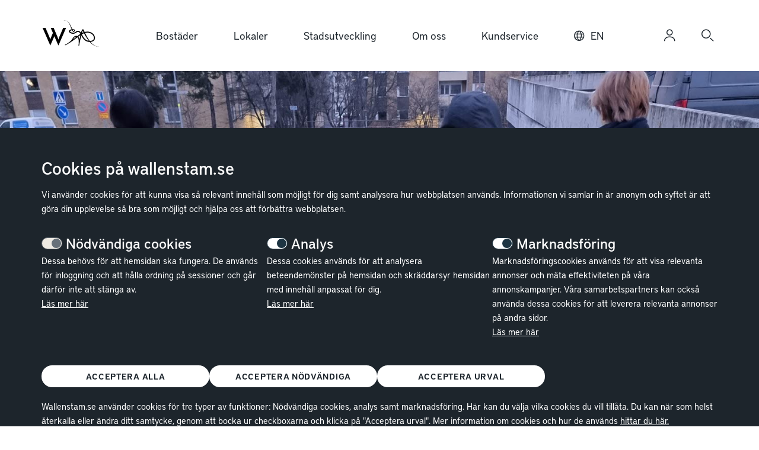

--- FILE ---
content_type: text/html; charset=utf-8
request_url: https://www.wallenstam.se/sv/om_oss/hallbarhetsarbete/socialt-ansvar/
body_size: 15416
content:
<!doctype html>
<html class="no-js" lang="sv">
<head>
    <title>Socialt ansvarstagande</title>
    <meta charset="utf-8">
    <meta http-equiv="X-UA-Compatible" content="IE=edge">
    <meta name="description">
    <meta name="viewport" content="width=device-width, initial-scale=1, maximum-scale=1.0, user-scalable=no">
    <meta property="og:title" content="Socialt ansvarstagande">
    <meta property="og:description">
    
            <meta property="og:image" content="www.wallenstam.se/imagevault/publishedmedia/kgnj7dvx9xcgq0fmcs0v/20230215_163953.jpg" />

    
    

    <meta property="og:type" content="website" />
    <meta property="og:url" content="https://www.wallenstam.se/sv/om_oss/hallbarhetsarbete/socialt-ansvar/" />
    
    <meta name="google-site-verification" content="4c6Irw--jaXN5zx8_rb5LX9p9CDdz1Ji5yyIE3DWgpI" />
    <link rel="apple-touch-icon" href="/Static/img/favicon/apple-icon-400.png" />
    <link rel="shortcut icon" type="image/x-icon" href="/Static/img/favicon/favicon.ico" />
    <meta name="msapplication-config" content="/Static/img/favicon/browserconfig.xml" />
    <link rel="manifest" href="/Static/img/favicon/manifest.json">
    <link rel="stylesheet" href="/Static/css/wallenstam.min.260115120728.css" />
    
    

    
    <!--[if lt IE 9 ]>
        <script src="/static/js/vendor/modernizr.260115120728.js"></script>
    <![endif]-->
    <script src="https://player.vimeo.com/api/player.js"></script>
    <script src="https://www.youtube.com/iframe_api"></script>
    <script>document.createElement("picture"); document.documentElement.className = "js";</script>
    <script src="/static/js/wallenstam-head.260115120728.js"></script>
    <script defer src="https://static.rekai.se/23d5d9dc.js"></script>

    

        <!-- Google Tag Manager -->
    <script>
        (function (w, d, s, l, i) {
            w[l] = w[l] || []; w[l].push({
                'gtm.start':
                    new Date().getTime(), event: 'gtm.js'
            }); var f = d.getElementsByTagName(s)[0],
                j = d.createElement(s), dl = l != 'dataLayer' ? '&l=' + l : ''; j.async = true; j.src =
                'https://www.googletagmanager.com/gtm.js?id=' + i + dl; f.parentNode.insertBefore(j, f);
        })(window, document, 'script', 'dataLayer', 'GTM-MKMXWD4');
    </script>
    <!-- End Google Tag Manager -->


    
    

</head>
<body>
        <!-- Google Tag Manager (noscript) -->
    <noscript>
        <iframe src="https://www.googletagmanager.com/ns.html?id=GTM-MKMXWD4"
                height="0" width="0" style="display:none;visibility:hidden"></iframe>
    </noscript>
    <!-- End Google Tag Manager (noscript) -->

    <div class="cookie-footer hide" data-js-cookie-footer>
    <div class="container">
        <h2 class="content-headline-small">Cookies p&#229; wallenstam.se</h2>
        <p>Vi anv&auml;nder cookies f&ouml;r att kunna visa s&aring; relevant inneh&aring;ll som m&ouml;jligt f&ouml;r dig samt analysera hur webbplatsen anv&auml;nds. Informationen vi samlar in &auml;r anonym och syftet &auml;r att g&ouml;ra din upplevelse s&aring; bra som m&ouml;jligt och hj&auml;lpa oss att f&ouml;rb&auml;ttra webbplatsen.&nbsp;</p>
    <div class="cookie-footer-preferences">
        <div class="cookie-footer-preferences-row">
            <div class="cookie-footer-preferences-row-header">
                <label class="checkbox-switch" for="cookieSettingsNeccesary" aria-labelledby="neccesaryLabel">
                    <input type="checkbox" checked="checked" id="cookieSettingsNeccesary" disabled="disabled" aria-labelledby="neccesaryLabel" />
                    <span class="checkbox-slider round"></span>
                </label>
                <button class="accordion-item__button" aria-expanded="false" aria-controls="neccesaryContent" data-js-accordion-btn>
                    <h4 class="cookie-footer-preferences-row-header-title" id="neccesaryLabel">N&#246;dv&#228;ndiga cookies</h4>
                    <i class="icon-caret-down" aria-hidden="true" data-js-accordion-icon-arrow></i>
                </button>
                <div id="neccesaryContent" class="accordion-item__content show-desktop" data-js-accordion-content>
                    <p>Dessa beh&ouml;vs f&ouml;r att hemsidan ska fungera. De anv&auml;nds f&ouml;r inloggning och att h&aring;lla ordning p&aring; sessioner och g&aring;r d&auml;rf&ouml;r inte att st&auml;nga av.<br /><a href="/sv/om_oss/cookies/">L&auml;s mer h&auml;r</a></p>
                </div>
            </div>
        </div>
        <div class="cookie-footer-preferences-row">
            <div class="cookie-footer-preferences-row-header">
                <label class="checkbox-switch" for="cookieSettingsAnalytics" aria-labelledby="analyticsLabel">
                    <input type="checkbox" checked="checked" id="cookieSettingsAnalytics" aria-labelledby="analyticsLabel" />
                    <span class="checkbox-slider round"></span>
                </label>
                <button class="accordion-item__button" aria-expanded="false" aria-controls="analyticsContent" data-js-accordion-btn>
                    <h4 class="cookie-footer-preferences-row-header-title" id="analyticsLabel">Analys</h4>
                    <i class="icon-caret-down" aria-hidden="true" data-js-accordion-icon-arrow></i>
                </button>
                <div id="analyticsContent" class="accordion-item__content show-desktop" data-js-accordion-content>
                    <p>Dessa cookies anv&auml;nds f&ouml;r att analysera beteendem&ouml;nster p&aring; hemsidan och skr&auml;ddarsyr hemsidan med inneh&aring;ll anpassat f&ouml;r dig.<br /><a href="/sv/om_oss/cookies/">L&auml;s mer h&auml;r</a></p>
                </div>
            </div>
        </div>
        <div class="cookie-footer-preferences-row">
            <div class="cookie-footer-preferences-row-header">
                <label class="checkbox-switch" for="cookieSettingsMarketing" aria-labelledby="marketingLabel">
                    <input type="checkbox" checked="checked" id="cookieSettingsMarketing" aria-labelledby="marketingLabel" />
                    <span class="checkbox-slider round"></span>
                </label>
                <button class="accordion-item__button" aria-expanded="false" aria-controls="marketingContent" data-js-accordion-btn>
                    <h4 class="cookie-footer-preferences-row-header-title" id="marketingLabel">Marknadsf&#246;ring</h4>
                    <i class="icon-caret-down" aria-hidden="true" data-js-accordion-icon-arrow></i>
                </button>
                <div id="marketingContent" class="accordion-item__content show-desktop" data-js-accordion-content>
                    <p>Marknadsf&ouml;ringscookies anv&auml;nds f&ouml;r att visa relevanta annonser och m&auml;ta effektiviteten p&aring; v&aring;ra annonskampanjer. V&aring;ra samarbetspartners kan ocks&aring; anv&auml;nda dessa cookies f&ouml;r att leverera relevanta annonser p&aring; andra sidor.<br /><a href="/sv/om_oss/cookies/">L&auml;s mer h&auml;r</a></p>
                </div>
            </div>
        </div>
    </div>
        <div class="cookie-footer-buttons">
            <button type="button" class="button-link small" data-js-accept-all-cookies>Acceptera alla</button>
            <button type="button" class="button-link small" data-js-accept-necessary-cookies>Acceptera n&#246;dv&#228;ndiga</button>
            <button type="button" class="button-link small" data-js-accept-selected-cookies>Acceptera urval</button>
        </div>
        <div>
            <p>Wallenstam.se anv&auml;nder cookies f&ouml;r tre typer av funktioner: N&ouml;dv&auml;ndiga cookies, analys samt marknadsf&ouml;ring. H&auml;r kan du v&auml;lja vilka cookies du vill till&aring;ta. Du kan n&auml;r som helst &aring;terkalla eller &auml;ndra ditt samtycke, genom att bocka ur checkboxarna och klicka p&aring; "Acceptera urval". Mer information om cookies och hur de anv&auml;nds <a href="/sv/om_oss/cookies/">hittar du h&auml;r.</a></p>
        </div>
    </div>
</div>

    
    
    



<header class="main-header">
    <div class="main-header-position">
        <div class="main-header-bar">
            <a class="skip-menu-link" href="#main-content">Hoppa till huvudinneh&#229;ll</a>
            <div class="container">
                <div class="main-header-logo">
                    <a href="/sv/">
	                    <h2 class="no-content">Wallenstam.se</h2><img src="/Static/img/w-logo.svg" alt="" aria-label="WAllenstam.se, g&#229; till startsidan"/>
                    </a>
                </div>
                <div class="main-header-menu">
                    <div class="main-header-menu-items">

                                <button class="main-header-item" aria-haspopup="true" aria-expanded="false" aria-controls="submenu-0" data-index="0">Bost&#228;der</button>
                                <button class="main-header-item" aria-haspopup="true" aria-expanded="false" aria-controls="submenu-1" data-index="1">Lokaler</button>
                                <button class="main-header-item" aria-haspopup="true" aria-expanded="false" aria-controls="submenu-2" data-index="2">Stadsutveckling</button>
                                <button class="main-header-item" aria-haspopup="true" aria-expanded="false" aria-controls="submenu-3" data-index="3">Om oss</button>
                                <button class="main-header-item" aria-haspopup="true" aria-expanded="false" aria-controls="submenu-4" data-index="4">Kundservice</button>

                        <a aria-label="In english" class="main-header-item location-icon" href="/en/wallenstam/hallbarhetsarbete/socialt-ansvar/">EN</a>

                    </div>
                </div>

                <div class="main-header-tray">
                            <a class="main-header-item" href="/sv/mina-sidor/logga-in/" aria-label="Logga in">
                                <i class="icon-user-2" aria-hidden="true"></i>
                            </a>


                    <button class="main-header-item" data-toggle-search aria-label="S&#246;k">
                        <i class="icon-search" aria-hidden="true"></i>
                    </button>

                    <button class="main-header-item" data-toggle-mobile-menu aria-label="&#214;ppna huvudmeny">
                        <i class="icon-burger-menu" aria-hidden="true"></i>
                    </button>


                </div>


            </div>
        </div>
        <div id="headerSearchWrap" class="search-wrap">
            <form id="headerSearchForm" action="/sv/om_oss/sok/search">
                <input id="headerSearchInput" class="search-input" name="q" type="text" autocomplete="off" minlength=3 data-msg-minlength="Skriv 3 eller fler tecken" data-msg-required="Skriv 3 eller fler tecken" required placeholder="S&#246;k" />
            </form>
	        <button class="close-search" role="button" data-toggle-search aria-label="S&#246;k">
                <i class="icon-cross"></i>
            </button>
        </div>

<div class="main-header-nav nav-desktop">

            <div data-index="0" id="submenu-0">
                <div class="nav-item">
                    <div class="nav-item-content">
                        <div class="nav-item-title">Bost&#228;der</div>
                            <ul data-top-level>
<li>
        <button type="button" aria-expanded="false">Bostadsk&#246;</button>
        <div class="nav-item">
            <div class="nav-item-content">
                <ul data-child-level>
<li>
        <a href="/sv/mina-sidor/registrering/" >St&#228;ll dig i bostadsk&#246;n</a>
</li>
<li>
        <a href="/sv/bostader/bostadsko/sa-har-hyr-vi-ut/" >S&#229; h&#228;r hyr vi ut</a>
</li>
<li>
        <a href="/sv/bostader/bostadsko/koregler-och-kriterier/" >K&#246;regler och kriterier</a>
</li>
<li>
        <a href="/sv/bostader/bostadsko/fragor-och-svar/" >Fr&#229;gor och svar</a>
</li>
                </ul>
            </div>
        </div>
</li>
<li>
        <a href="/sv/bostader/lediga-bostader/" >Lediga bost&#228;der</a>
</li>
<li>
        <a href="/sv/bostader/parkering/" >Parkering och f&#246;rr&#229;d</a>
</li>
<li>
        <a href="/sv/bostader/vara-omraden/" >V&#229;ra omr&#229;den</a>
</li>
<li>
        <button type="button" aria-expanded="false">Boendeinformation</button>
        <div class="nav-item">
            <div class="nav-item-content">
                <ul data-child-level>
<li>
        <a href="/sv/bostader/boendeinformation/for-vara-hyresgaster/" >F&#246;r v&#229;ra hyresg&#228;ster</a>
</li>
<li>
        <a href="/sv/bostader/boendeinformation/wallenstam-app/" >Wallenstam App</a>
</li>
<li>
        <a href="/sv/bostader/boendeinformation/rokfritt-boende/" >R&#246;kfritt boende</a>
</li>
<li>
        <a href="/sv/bostader/boendeinformation/blanketter/" >Blanketter</a>
</li>
<li>
        <a href="/sv/bostader/boendeinformation/trivselregler/" >Trivselregler</a>
</li>
<li>
        <a href="https://kundforum.wallenstam.se/org/wallenstam/" target="_blank">Fr&#229;gor och svar</a>
</li>
<li>
        <a href="/sv/bostader/boendeinformation/elpriser/" >Elpriser</a>
</li>
                </ul>
            </div>
        </div>
</li>
                            </ul>
                    </div>
                </div>
            </div>
            <div data-index="1" id="submenu-1">
                <div class="nav-item">
                    <div class="nav-item-content">
                        <div class="nav-item-title">Lokaler</div>
                            <ul data-top-level>
<li>
        <a href="/sv/lokaler/lediga-lokaler/" >Lediga lokaler</a>
</li>
<li>
        <button type="button" aria-expanded="false">S&#229; h&#228;r hyr vi ut</button>
        <div class="nav-item">
            <div class="nav-item-content">
                <ul data-child-level>
<li>
        <a href="/sv/lokaler/sa-har-hyr-vi-ut/butiks--och-restauranglokaler/" >Butiks- och restauranglokaler</a>
</li>
<li>
        <a href="/sv/lokaler/sa-har-hyr-vi-ut/hyr-kontorslokal/" >Kontorslokaler</a>
</li>
                </ul>
            </div>
        </div>
</li>
<li>
        <a href="/sv/lokaler/vara-omraden/" >V&#229;ra omr&#229;den</a>
</li>
<li>
        <button type="button" aria-expanded="false">V&#229;r service</button>
        <div class="nav-item">
            <div class="nav-item-content">
                <ul data-child-level>
<li>
        <a href="/sv/lokaler/var-service/kund-hos-oss/" >Kund hos oss</a>
</li>
<li>
        <a href="/sv/lokaler/var-service/tjanster/" >Tj&#228;nster och erbjudanden</a>
</li>
<li>
        <a href="/sv/lokaler/var-service/skotsel-och-underhall/" >Sk&#246;tsel och underh&#229;ll</a>
</li>
<li>
        <a href="/sv/lokaler/var-service/miljo-och-klimat/" >Milj&#246; och klimat</a>
</li>
<li>
        <a href="/sv/bostader/boendeinformation/elpriser/" >Elpriser</a>
</li>
                </ul>
            </div>
        </div>
</li>
<li>
        <button type="button" aria-expanded="false">Kontakt</button>
        <div class="nav-item">
            <div class="nav-item-content">
                <ul data-child-level>
<li>
        <a href="/sv/lokaler/kontakt/kontakta-oss/" >Lokaluthyrare</a>
</li>
<li>
        <a href="/sv/lokaler/kontakt/kundansvariga/" >Kundansvariga kommersiellt</a>
</li>
                </ul>
            </div>
        </div>
</li>
<li>
        <a href="https://kundforum.wallenstam.se/org/wallenstam/posts/komersiellalokaler/" target="_blank">Fr&#229;gor och svar</a>
</li>
                            </ul>
                    </div>
                </div>
            </div>
            <div data-index="2" id="submenu-2">
                <div class="nav-item">
                    <div class="nav-item-content">
                        <div class="nav-item-title">Stadsutveckling</div>
                            <ul data-top-level>
<li>
        <a href="/sv/stadsutveckling/Utveckling_av_staden/" >Utveckling av staden</a>
</li>
<li>
        <a href="/sv/stadsutveckling/stadsutvecklingsprojekt/" >Stadsutvecklingsprojekt</a>
</li>
<li>
        <a href="/sv/stadsutveckling/Nyproduktion/" >Nyproduktion</a>
</li>
<li>
        <a href="/sv/stadsutveckling/handel/" >Handel</a>
</li>
                            </ul>
                    </div>
                </div>
            </div>
            <div data-index="3" id="submenu-3">
                <div class="nav-item">
                    <div class="nav-item-content">
                        <div class="nav-item-title">Om oss</div>
                            <ul data-top-level>
<li>
        <button type="button" aria-expanded="false">Om Wallenstam</button>
        <div class="nav-item">
            <div class="nav-item-content">
                <ul data-child-level>
<li>
        <a href="/sv/om_oss/om-Wallenstam/om-oss/" >Kort om oss</a>
</li>
<li>
        <a href="/sv/om_oss/om-Wallenstam/var-organisation/" >V&#229;r organisation</a>
</li>
<li>
        <a href="/sv/om_oss/om-Wallenstam/var-historia/" >V&#229;r historia</a>
</li>
<li>
        <a href="/sv/om_oss/om-Wallenstam/utmarkelser/" >Utm&#228;rkelser</a>
</li>
                </ul>
            </div>
        </div>
</li>
<li>
        <button type="button" aria-expanded="false">F&#246;r leverant&#246;rer &amp; samarbetspartners</button>
        <div class="nav-item">
            <div class="nav-item-content">
                <ul data-child-level>
<li>
        <a href="/sv/om_oss/for-leverantorer--samarbetspartners/for-leverantorer--samarbetspartners2/" >Viktig fakturainformation</a>
</li>
<li>
        <a href="/sv/om_oss/for-leverantorer--samarbetspartners/e-fakturahjalpen/" >S&#246;k r&#228;tt fakturamottagare</a>
</li>
<li>
        <a href="/sv/om_oss/for-leverantorer--samarbetspartners/fragor-och-svar/" >Fr&#229;gor och svar</a>
</li>
                </ul>
            </div>
        </div>
</li>
<li>
        <a href="/sv/om_oss/vara-fastigheter/" >V&#229;ra fastigheter</a>
</li>
<li>
        <button type="button" aria-expanded="false">H&#229;llbarhet</button>
        <div class="nav-item">
            <div class="nav-item-content">
                <ul data-child-level>
<li>
        <a href="/sv/om_oss/hallbarhetsarbete/hallbarhetsarbete/" >V&#229;rt h&#229;llbarhetsarbete</a>
</li>
<li>
        <a href="/sv/om_oss/hallbarhetsarbete/Klimatarbete/" >Klimat och milj&#246;</a>
</li>
<li>
        <a href="/sv/om_oss/hallbarhetsarbete/socialt-ansvar/" >Socialt ansvar</a>
</li>
<li>
        <a href="/sv/om_oss/hallbarhetsarbete/ekonomisk-hallbarhet/" >Ekonomisk h&#229;llbarhet</a>
</li>
<li>
        <a href="/sv/om_oss/hallbarhetsarbete/intressenter--vasentliga-fragor/" >H&#229;llbarhetsrapportering och intressenter</a>
</li>
<li>
        <a href="/sv/om_oss/hallbarhetsarbete/vara-vindkraftverk/" >V&#229;ra vindkraftverk</a>
</li>
<li>
        <a href="/sv/om_oss/hallbarhetsarbete/visselblasning/" >Visselbl&#229;sning</a>
</li>
<li>
        <a href="/sv/om_oss/hallbarhetsarbete/kontakt-hallbarhet/" >Kontakta oss</a>
</li>
                </ul>
            </div>
        </div>
</li>
<li>
        <button type="button" aria-expanded="false">Investor Relations</button>
        <div class="nav-item">
            <div class="nav-item-content">
                <ul data-child-level>
<li>
        <a href="/sv/om_oss/investor-relations/investor-relations/" >IR-information</a>
</li>
<li>
        <a href="/sv/om_oss/investor-relations/investering-i-wallenstam/" >Investering i Wallenstam</a>
</li>
<li>
        <a href="/sv/om_oss/investor-relations/finansiella-rapporter/" >Finansiella rapporter</a>
</li>
<li>
        <a href="/sv/om_oss/investor-relations/presentationer/" >Film och presentationer</a>
</li>
<li>
        <a href="/sv/om_oss/investor-relations/pressmeddelanden/" >Pressmeddelanden</a>
</li>
<li>
        <a href="/sv/om_oss/investor-relations/kommande_handelser/" >Kalender</a>
</li>
<li>
        <a href="/sv/om_oss/investor-relations/Finansiell-statistik/" >Finansiell statistik</a>
</li>
<li>
        <button type="button" aria-expanded="false">Aktien</button>
        <div class="nav-item">
            <div class="nav-item-content">
                <ul data-child-level>
<li>
        <a href="/sv/om_oss/investor-relations/aktien2/om_aktien/" >Om aktien</a>
</li>
<li>
        <a href="/sv/om_oss/investor-relations/aktien2/agare/" >&#196;gare</a>
</li>
<li>
        <a href="/sv/om_oss/investor-relations/aktien2/utdelning/" >Utdelning</a>
</li>
<li>
        <a href="/sv/om_oss/investor-relations/aktien2/aktiefakta/" >Aktiefakta</a>
</li>
<li>
        <a href="/sv/om_oss/investor-relations/aktien2/aterkop/" >&#197;terk&#246;p</a>
</li>
<li>
        <a href="/sv/om_oss/investor-relations/aktien2/analytiker/" >Analytiker</a>
</li>
<li>
        <a href="/sv/om_oss/investor-relations/aktien2/insiderstransaktioner/" >Insidertransaktioner</a>
</li>
                </ul>
            </div>
        </div>
</li>
<li>
        <a href="/sv/om_oss/investor-relations/finansiering/" >Finansiering</a>
</li>
<li>
        <a href="/sv/om_oss/investor-relations/risk-och-kanslighetsanalys/" >Risk- och k&#228;nslighetsanalys</a>
</li>
<li>
        <a href="/sv/om_oss/investor-relations/vara-marknader/" >V&#229;ra marknader</a>
</li>
<li>
        <a href="/sv/om_oss/investor-relations/prenumerationsservice/" >Prenumerationsservice</a>
</li>
<li>
        <a href="/sv/om_oss/investor-relations/faktablad/" >Faktablad</a>
</li>
<li>
        <a href="/sv/om_oss/investor-relations/kontakta-oss/" >Kontakta oss</a>
</li>
<li>
        <a href="/sv/om_oss/investor-relations/ordlist/" >Ordlista och definitioner</a>
</li>
                </ul>
            </div>
        </div>
</li>
<li>
        <button type="button" aria-expanded="false">Bolagsstyrning</button>
        <div class="nav-item">
            <div class="nav-item-content">
                <ul data-child-level>
<li>
        <a href="/sv/om_oss/bolagsstyrning/var_bolagsstyrning/" >V&#229;r bolagsstyrning</a>
</li>
<li>
        <button type="button" aria-expanded="false">Bolagsst&#228;mma</button>
        <div class="nav-item">
            <div class="nav-item-content">
                <ul data-child-level>
<li>
        <a href="/sv/om_oss/bolagsstyrning/bolagsstamma/arsstamma-2026/" >&#197;rsst&#228;mma 2026</a>
</li>
<li>
        <a href="/sv/om_oss/bolagsstyrning/bolagsstamma/tidigare_arsstammor/" >Tidigare &#229;rsst&#228;mmor</a>
</li>
                </ul>
            </div>
        </div>
</li>
<li>
        <a href="/sv/om_oss/bolagsstyrning/valberedning/" >Valberedning</a>
</li>
<li>
        <button type="button" aria-expanded="false">Styrelse</button>
        <div class="nav-item">
            <div class="nav-item-content">
                <ul data-child-level>
<li>
        <a href="/sv/om_oss/bolagsstyrning/styrelse_2/var-styrelse/" >V&#229;r styrelse</a>
</li>
<li>
        <a href="/sv/om_oss/bolagsstyrning/styrelse_2/mot-var-styrelse/" >Styrelseportr&#228;tt</a>
</li>
                </ul>
            </div>
        </div>
</li>
<li>
        <a href="/sv/om_oss/bolagsstyrning/ersattningsutskott/" >Ers&#228;ttningsutskott</a>
</li>
<li>
        <a href="/sv/om_oss/bolagsstyrning/revisionsutskott/" >Revisionsutskott</a>
</li>
<li>
        <a href="/sv/om_oss/bolagsstyrning/koncernledning/" >Koncernledning</a>
</li>
<li>
        <a href="/sv/om_oss/bolagsstyrning/revisorer/" >Revisorer</a>
</li>
<li>
        <a href="/sv/om_oss/bolagsstyrning/bolagsordning/" >Bolagsordning</a>
</li>
                </ul>
            </div>
        </div>
</li>
<li>
        <button type="button" aria-expanded="false">Press och media</button>
        <div class="nav-item">
            <div class="nav-item-content">
                <ul data-child-level>
<li>
        <a href="/sv/om_oss/Press_och_media/pressrum/" >Pressrum</a>
</li>
<li>
        <a href="/sv/om_oss/Press_och_media/pressmeddelanden_press/" >Pressmeddelanden</a>
</li>
<li>
        <a href="/sv/om_oss/Press_och_media/finansiella-rapporter/" >Finansiella rapporter</a>
</li>
<li>
        <button type="button" aria-expanded="false">Bildbank</button>
        <div class="nav-item">
            <div class="nav-item-content">
                <ul data-child-level>
<li>
        <a href="/sv/om_oss/Press_och_media/bildbank2/bildbank/" >Pressbilder</a>
</li>
<li>
        <a href="/sv/om_oss/Press_och_media/bildbank2/ledning-och-styrelse/" >Ledning och styrelse</a>
</li>
                </ul>
            </div>
        </div>
</li>
<li>
        <a href="/sv/om_oss/Press_och_media/filmbank/" >Filmbank</a>
</li>
                </ul>
            </div>
        </div>
</li>
<li>
        <button type="button" aria-expanded="false">Jobba hos oss</button>
        <div class="nav-item">
            <div class="nav-item-content">
                <ul data-child-level>
<li>
        <a href="/sv/om_oss/jobba-hos-oss/jobba-hos-oss/" >V&#228;lkommen till Wallenstam</a>
</li>
<li>
        <a href="/sv/om_oss/jobba-hos-oss/lediga-tjanster/" >Lediga tj&#228;nster</a>
</li>
<li>
        <a href="/sv/om_oss/jobba-hos-oss/kultur-och-formaner/" >Kultur och f&#246;rm&#229;ner</a>
</li>
<li>
        <a href="/sv/om_oss/jobba-hos-oss/vi-som-jobbar-har/" >Vi som jobbar h&#228;r</a>
</li>
                </ul>
            </div>
        </div>
</li>
<li>
        <button type="button" aria-expanded="false">Kontakta oss</button>
        <div class="nav-item">
            <div class="nav-item-content">
                <ul data-child-level>
<li>
        <a href="/sv/om_oss/kontakta-oss/vara_kontor/" >V&#229;ra kontor</a>
</li>
<li>
        <a href="/sv/om_oss/kontakta-oss/kontakt/" >Kontaktpersoner</a>
</li>
<li>
        <a href="/sv/om_oss/kontakta-oss/kundansvariga/" >Kundansvariga kommersiellt</a>
</li>
<li>
        <a href="/sv/om_oss/kontakta-oss/lokaluthyrare/" >Lokaluthyrare</a>
</li>
                </ul>
            </div>
        </div>
</li>
                            </ul>
                    </div>
                </div>
            </div>
            <div data-index="4" id="submenu-4">
                <div class="nav-item">
                    <div class="nav-item-content">
                        <div class="nav-item-title">Kundservice</div>
                            <ul data-top-level>
<li>
        <a href="/sv/kundservice/kundservice/" >V&#229;r kundservice</a>
</li>
<li>
        <a href="https://kundforum.wallenstam.se/org/wallenstam/" target="_blank">Kundforum</a>
</li>
<li>
        <a href="/sv/kundservice/felanmalan/" >Felanm&#228;lan</a>
</li>
<li>
        <a href="/sv/kundservice/storningsanmalan/" >St&#246;rningsanm&#228;lan</a>
</li>
<li>
        <a href="/sv/kundservice/jour-efter-kontorstid/" >Jour efter kontorstid</a>
</li>
<li>
        <a href="/sv/kundservice/blanketter/" >Blanketter</a>
</li>
                            </ul>
                    </div>
                </div>
            </div>
            <div data-index="myPages">
            <div class="nav-item" data-position-right>
                <div class="nav-item-content">
                    <div class="nav-item-title">Logga in</div>
                </div>
            </div>
        </div>
</div>



<div class="main-header-nav nav-mobile">

    <div class="nav-glass" data-toggle-mobile-menu></div>

    <div class="nav-panel">
        <button class="nav-close" data-toggle-mobile-menu></button>

        <div class="nav-item nav-root">
            <i class="nav-logo icon-ant"></i>

            <div class="nav-item-content">
                <ul>
                            <li>
                                <button>Bost&#228;der</button>
                                <div class="nav-item">
                                    <button class="nav-back"></button>

                                    <div class="nav-item-content">
                                        <div class="nav-item-title">Bost&#228;der</div>
                                        <ul>
<li>
        <button type="button" aria-expanded="false">Bostadsk&#246;</button>
        <div class="nav-item">
            <div class="nav-item-content">
                <ul data-child-level>
<li>
        <a href="/sv/mina-sidor/registrering/" >St&#228;ll dig i bostadsk&#246;n</a>
</li>
<li>
        <a href="/sv/bostader/bostadsko/sa-har-hyr-vi-ut/" >S&#229; h&#228;r hyr vi ut</a>
</li>
<li>
        <a href="/sv/bostader/bostadsko/koregler-och-kriterier/" >K&#246;regler och kriterier</a>
</li>
<li>
        <a href="/sv/bostader/bostadsko/fragor-och-svar/" >Fr&#229;gor och svar</a>
</li>
                </ul>
            </div>
        </div>
</li>
<li>
        <a href="/sv/bostader/lediga-bostader/" >Lediga bost&#228;der</a>
</li>
<li>
        <a href="/sv/bostader/parkering/" >Parkering och f&#246;rr&#229;d</a>
</li>
<li>
        <a href="/sv/bostader/vara-omraden/" >V&#229;ra omr&#229;den</a>
</li>
<li>
        <button type="button" aria-expanded="false">Boendeinformation</button>
        <div class="nav-item">
            <div class="nav-item-content">
                <ul data-child-level>
<li>
        <a href="/sv/bostader/boendeinformation/for-vara-hyresgaster/" >F&#246;r v&#229;ra hyresg&#228;ster</a>
</li>
<li>
        <a href="/sv/bostader/boendeinformation/wallenstam-app/" >Wallenstam App</a>
</li>
<li>
        <a href="/sv/bostader/boendeinformation/rokfritt-boende/" >R&#246;kfritt boende</a>
</li>
<li>
        <a href="/sv/bostader/boendeinformation/blanketter/" >Blanketter</a>
</li>
<li>
        <a href="/sv/bostader/boendeinformation/trivselregler/" >Trivselregler</a>
</li>
<li>
        <a href="https://kundforum.wallenstam.se/org/wallenstam/" target="_blank">Fr&#229;gor och svar</a>
</li>
<li>
        <a href="/sv/bostader/boendeinformation/elpriser/" >Elpriser</a>
</li>
                </ul>
            </div>
        </div>
</li>
                                        </ul>
                                    </div>

                                    <div class="nav-item-footer">
                                        <a class="help-icon" href="/sv/kundservice/kundservice/">V&#229;r kundservice</a>
                                    </div>

                                </div>
                            </li>
                            <li>
                                <button>Lokaler</button>
                                <div class="nav-item">
                                    <button class="nav-back"></button>

                                    <div class="nav-item-content">
                                        <div class="nav-item-title">Lokaler</div>
                                        <ul>
<li>
        <a href="/sv/lokaler/lediga-lokaler/" >Lediga lokaler</a>
</li>
<li>
        <button type="button" aria-expanded="false">S&#229; h&#228;r hyr vi ut</button>
        <div class="nav-item">
            <div class="nav-item-content">
                <ul data-child-level>
<li>
        <a href="/sv/lokaler/sa-har-hyr-vi-ut/butiks--och-restauranglokaler/" >Butiks- och restauranglokaler</a>
</li>
<li>
        <a href="/sv/lokaler/sa-har-hyr-vi-ut/hyr-kontorslokal/" >Kontorslokaler</a>
</li>
                </ul>
            </div>
        </div>
</li>
<li>
        <a href="/sv/lokaler/vara-omraden/" >V&#229;ra omr&#229;den</a>
</li>
<li>
        <button type="button" aria-expanded="false">V&#229;r service</button>
        <div class="nav-item">
            <div class="nav-item-content">
                <ul data-child-level>
<li>
        <a href="/sv/lokaler/var-service/kund-hos-oss/" >Kund hos oss</a>
</li>
<li>
        <a href="/sv/lokaler/var-service/tjanster/" >Tj&#228;nster och erbjudanden</a>
</li>
<li>
        <a href="/sv/lokaler/var-service/skotsel-och-underhall/" >Sk&#246;tsel och underh&#229;ll</a>
</li>
<li>
        <a href="/sv/lokaler/var-service/miljo-och-klimat/" >Milj&#246; och klimat</a>
</li>
<li>
        <a href="/sv/bostader/boendeinformation/elpriser/" >Elpriser</a>
</li>
                </ul>
            </div>
        </div>
</li>
<li>
        <button type="button" aria-expanded="false">Kontakt</button>
        <div class="nav-item">
            <div class="nav-item-content">
                <ul data-child-level>
<li>
        <a href="/sv/lokaler/kontakt/kontakta-oss/" >Lokaluthyrare</a>
</li>
<li>
        <a href="/sv/lokaler/kontakt/kundansvariga/" >Kundansvariga kommersiellt</a>
</li>
                </ul>
            </div>
        </div>
</li>
<li>
        <a href="https://kundforum.wallenstam.se/org/wallenstam/posts/komersiellalokaler/" target="_blank">Fr&#229;gor och svar</a>
</li>
                                        </ul>
                                    </div>

                                    <div class="nav-item-footer">
                                        <a class="help-icon" href="/sv/kundservice/kundservice/">V&#229;r kundservice</a>
                                    </div>

                                </div>
                            </li>
                            <li>
                                <button>Stadsutveckling</button>
                                <div class="nav-item">
                                    <button class="nav-back"></button>

                                    <div class="nav-item-content">
                                        <div class="nav-item-title">Stadsutveckling</div>
                                        <ul>
<li>
        <a href="/sv/stadsutveckling/Utveckling_av_staden/" >Utveckling av staden</a>
</li>
<li>
        <a href="/sv/stadsutveckling/stadsutvecklingsprojekt/" >Stadsutvecklingsprojekt</a>
</li>
<li>
        <a href="/sv/stadsutveckling/Nyproduktion/" >Nyproduktion</a>
</li>
<li>
        <a href="/sv/stadsutveckling/handel/" >Handel</a>
</li>
                                        </ul>
                                    </div>

                                    <div class="nav-item-footer">
                                        <a class="help-icon" href="/sv/kundservice/kundservice/">V&#229;r kundservice</a>
                                    </div>

                                </div>
                            </li>
                            <li>
                                <button>Om oss</button>
                                <div class="nav-item">
                                    <button class="nav-back"></button>

                                    <div class="nav-item-content">
                                        <div class="nav-item-title">Om oss</div>
                                        <ul>
<li>
        <button type="button" aria-expanded="false">Om Wallenstam</button>
        <div class="nav-item">
            <div class="nav-item-content">
                <ul data-child-level>
<li>
        <a href="/sv/om_oss/om-Wallenstam/om-oss/" >Kort om oss</a>
</li>
<li>
        <a href="/sv/om_oss/om-Wallenstam/var-organisation/" >V&#229;r organisation</a>
</li>
<li>
        <a href="/sv/om_oss/om-Wallenstam/var-historia/" >V&#229;r historia</a>
</li>
<li>
        <a href="/sv/om_oss/om-Wallenstam/utmarkelser/" >Utm&#228;rkelser</a>
</li>
                </ul>
            </div>
        </div>
</li>
<li>
        <button type="button" aria-expanded="false">F&#246;r leverant&#246;rer &amp; samarbetspartners</button>
        <div class="nav-item">
            <div class="nav-item-content">
                <ul data-child-level>
<li>
        <a href="/sv/om_oss/for-leverantorer--samarbetspartners/for-leverantorer--samarbetspartners2/" >Viktig fakturainformation</a>
</li>
<li>
        <a href="/sv/om_oss/for-leverantorer--samarbetspartners/e-fakturahjalpen/" >S&#246;k r&#228;tt fakturamottagare</a>
</li>
<li>
        <a href="/sv/om_oss/for-leverantorer--samarbetspartners/fragor-och-svar/" >Fr&#229;gor och svar</a>
</li>
                </ul>
            </div>
        </div>
</li>
<li>
        <a href="/sv/om_oss/vara-fastigheter/" >V&#229;ra fastigheter</a>
</li>
<li>
        <button type="button" aria-expanded="false">H&#229;llbarhet</button>
        <div class="nav-item">
            <div class="nav-item-content">
                <ul data-child-level>
<li>
        <a href="/sv/om_oss/hallbarhetsarbete/hallbarhetsarbete/" >V&#229;rt h&#229;llbarhetsarbete</a>
</li>
<li>
        <a href="/sv/om_oss/hallbarhetsarbete/Klimatarbete/" >Klimat och milj&#246;</a>
</li>
<li>
        <a href="/sv/om_oss/hallbarhetsarbete/socialt-ansvar/" >Socialt ansvar</a>
</li>
<li>
        <a href="/sv/om_oss/hallbarhetsarbete/ekonomisk-hallbarhet/" >Ekonomisk h&#229;llbarhet</a>
</li>
<li>
        <a href="/sv/om_oss/hallbarhetsarbete/intressenter--vasentliga-fragor/" >H&#229;llbarhetsrapportering och intressenter</a>
</li>
<li>
        <a href="/sv/om_oss/hallbarhetsarbete/vara-vindkraftverk/" >V&#229;ra vindkraftverk</a>
</li>
<li>
        <a href="/sv/om_oss/hallbarhetsarbete/visselblasning/" >Visselbl&#229;sning</a>
</li>
<li>
        <a href="/sv/om_oss/hallbarhetsarbete/kontakt-hallbarhet/" >Kontakta oss</a>
</li>
                </ul>
            </div>
        </div>
</li>
<li>
        <button type="button" aria-expanded="false">Investor Relations</button>
        <div class="nav-item">
            <div class="nav-item-content">
                <ul data-child-level>
<li>
        <a href="/sv/om_oss/investor-relations/investor-relations/" >IR-information</a>
</li>
<li>
        <a href="/sv/om_oss/investor-relations/investering-i-wallenstam/" >Investering i Wallenstam</a>
</li>
<li>
        <a href="/sv/om_oss/investor-relations/finansiella-rapporter/" >Finansiella rapporter</a>
</li>
<li>
        <a href="/sv/om_oss/investor-relations/presentationer/" >Film och presentationer</a>
</li>
<li>
        <a href="/sv/om_oss/investor-relations/pressmeddelanden/" >Pressmeddelanden</a>
</li>
<li>
        <a href="/sv/om_oss/investor-relations/kommande_handelser/" >Kalender</a>
</li>
<li>
        <a href="/sv/om_oss/investor-relations/Finansiell-statistik/" >Finansiell statistik</a>
</li>
<li>
        <button type="button" aria-expanded="false">Aktien</button>
        <div class="nav-item">
            <div class="nav-item-content">
                <ul data-child-level>
<li>
        <a href="/sv/om_oss/investor-relations/aktien2/om_aktien/" >Om aktien</a>
</li>
<li>
        <a href="/sv/om_oss/investor-relations/aktien2/agare/" >&#196;gare</a>
</li>
<li>
        <a href="/sv/om_oss/investor-relations/aktien2/utdelning/" >Utdelning</a>
</li>
<li>
        <a href="/sv/om_oss/investor-relations/aktien2/aktiefakta/" >Aktiefakta</a>
</li>
<li>
        <a href="/sv/om_oss/investor-relations/aktien2/aterkop/" >&#197;terk&#246;p</a>
</li>
<li>
        <a href="/sv/om_oss/investor-relations/aktien2/analytiker/" >Analytiker</a>
</li>
<li>
        <a href="/sv/om_oss/investor-relations/aktien2/insiderstransaktioner/" >Insidertransaktioner</a>
</li>
                </ul>
            </div>
        </div>
</li>
<li>
        <a href="/sv/om_oss/investor-relations/finansiering/" >Finansiering</a>
</li>
<li>
        <a href="/sv/om_oss/investor-relations/risk-och-kanslighetsanalys/" >Risk- och k&#228;nslighetsanalys</a>
</li>
<li>
        <a href="/sv/om_oss/investor-relations/vara-marknader/" >V&#229;ra marknader</a>
</li>
<li>
        <a href="/sv/om_oss/investor-relations/prenumerationsservice/" >Prenumerationsservice</a>
</li>
<li>
        <a href="/sv/om_oss/investor-relations/faktablad/" >Faktablad</a>
</li>
<li>
        <a href="/sv/om_oss/investor-relations/kontakta-oss/" >Kontakta oss</a>
</li>
<li>
        <a href="/sv/om_oss/investor-relations/ordlist/" >Ordlista och definitioner</a>
</li>
                </ul>
            </div>
        </div>
</li>
<li>
        <button type="button" aria-expanded="false">Bolagsstyrning</button>
        <div class="nav-item">
            <div class="nav-item-content">
                <ul data-child-level>
<li>
        <a href="/sv/om_oss/bolagsstyrning/var_bolagsstyrning/" >V&#229;r bolagsstyrning</a>
</li>
<li>
        <button type="button" aria-expanded="false">Bolagsst&#228;mma</button>
        <div class="nav-item">
            <div class="nav-item-content">
                <ul data-child-level>
<li>
        <a href="/sv/om_oss/bolagsstyrning/bolagsstamma/arsstamma-2026/" >&#197;rsst&#228;mma 2026</a>
</li>
<li>
        <a href="/sv/om_oss/bolagsstyrning/bolagsstamma/tidigare_arsstammor/" >Tidigare &#229;rsst&#228;mmor</a>
</li>
                </ul>
            </div>
        </div>
</li>
<li>
        <a href="/sv/om_oss/bolagsstyrning/valberedning/" >Valberedning</a>
</li>
<li>
        <button type="button" aria-expanded="false">Styrelse</button>
        <div class="nav-item">
            <div class="nav-item-content">
                <ul data-child-level>
<li>
        <a href="/sv/om_oss/bolagsstyrning/styrelse_2/var-styrelse/" >V&#229;r styrelse</a>
</li>
<li>
        <a href="/sv/om_oss/bolagsstyrning/styrelse_2/mot-var-styrelse/" >Styrelseportr&#228;tt</a>
</li>
                </ul>
            </div>
        </div>
</li>
<li>
        <a href="/sv/om_oss/bolagsstyrning/ersattningsutskott/" >Ers&#228;ttningsutskott</a>
</li>
<li>
        <a href="/sv/om_oss/bolagsstyrning/revisionsutskott/" >Revisionsutskott</a>
</li>
<li>
        <a href="/sv/om_oss/bolagsstyrning/koncernledning/" >Koncernledning</a>
</li>
<li>
        <a href="/sv/om_oss/bolagsstyrning/revisorer/" >Revisorer</a>
</li>
<li>
        <a href="/sv/om_oss/bolagsstyrning/bolagsordning/" >Bolagsordning</a>
</li>
                </ul>
            </div>
        </div>
</li>
<li>
        <button type="button" aria-expanded="false">Press och media</button>
        <div class="nav-item">
            <div class="nav-item-content">
                <ul data-child-level>
<li>
        <a href="/sv/om_oss/Press_och_media/pressrum/" >Pressrum</a>
</li>
<li>
        <a href="/sv/om_oss/Press_och_media/pressmeddelanden_press/" >Pressmeddelanden</a>
</li>
<li>
        <a href="/sv/om_oss/Press_och_media/finansiella-rapporter/" >Finansiella rapporter</a>
</li>
<li>
        <button type="button" aria-expanded="false">Bildbank</button>
        <div class="nav-item">
            <div class="nav-item-content">
                <ul data-child-level>
<li>
        <a href="/sv/om_oss/Press_och_media/bildbank2/bildbank/" >Pressbilder</a>
</li>
<li>
        <a href="/sv/om_oss/Press_och_media/bildbank2/ledning-och-styrelse/" >Ledning och styrelse</a>
</li>
                </ul>
            </div>
        </div>
</li>
<li>
        <a href="/sv/om_oss/Press_och_media/filmbank/" >Filmbank</a>
</li>
                </ul>
            </div>
        </div>
</li>
<li>
        <button type="button" aria-expanded="false">Jobba hos oss</button>
        <div class="nav-item">
            <div class="nav-item-content">
                <ul data-child-level>
<li>
        <a href="/sv/om_oss/jobba-hos-oss/jobba-hos-oss/" >V&#228;lkommen till Wallenstam</a>
</li>
<li>
        <a href="/sv/om_oss/jobba-hos-oss/lediga-tjanster/" >Lediga tj&#228;nster</a>
</li>
<li>
        <a href="/sv/om_oss/jobba-hos-oss/kultur-och-formaner/" >Kultur och f&#246;rm&#229;ner</a>
</li>
<li>
        <a href="/sv/om_oss/jobba-hos-oss/vi-som-jobbar-har/" >Vi som jobbar h&#228;r</a>
</li>
                </ul>
            </div>
        </div>
</li>
<li>
        <button type="button" aria-expanded="false">Kontakta oss</button>
        <div class="nav-item">
            <div class="nav-item-content">
                <ul data-child-level>
<li>
        <a href="/sv/om_oss/kontakta-oss/vara_kontor/" >V&#229;ra kontor</a>
</li>
<li>
        <a href="/sv/om_oss/kontakta-oss/kontakt/" >Kontaktpersoner</a>
</li>
<li>
        <a href="/sv/om_oss/kontakta-oss/kundansvariga/" >Kundansvariga kommersiellt</a>
</li>
<li>
        <a href="/sv/om_oss/kontakta-oss/lokaluthyrare/" >Lokaluthyrare</a>
</li>
                </ul>
            </div>
        </div>
</li>
                                        </ul>
                                    </div>

                                    <div class="nav-item-footer">
                                        <a class="help-icon" href="/sv/kundservice/kundservice/">V&#229;r kundservice</a>
                                    </div>

                                </div>
                            </li>
                            <li>
                                <button>Kundservice</button>
                                <div class="nav-item">
                                    <button class="nav-back"></button>

                                    <div class="nav-item-content">
                                        <div class="nav-item-title">Kundservice</div>
                                        <ul>
<li>
        <a href="/sv/kundservice/kundservice/" >V&#229;r kundservice</a>
</li>
<li>
        <a href="https://kundforum.wallenstam.se/org/wallenstam/" target="_blank">Kundforum</a>
</li>
<li>
        <a href="/sv/kundservice/felanmalan/" >Felanm&#228;lan</a>
</li>
<li>
        <a href="/sv/kundservice/storningsanmalan/" >St&#246;rningsanm&#228;lan</a>
</li>
<li>
        <a href="/sv/kundservice/jour-efter-kontorstid/" >Jour efter kontorstid</a>
</li>
<li>
        <a href="/sv/kundservice/blanketter/" >Blanketter</a>
</li>
                                        </ul>
                                    </div>

                                    <div class="nav-item-footer">
                                        <a class="help-icon" href="/sv/kundservice/kundservice/">V&#229;r kundservice</a>
                                    </div>

                                </div>
                            </li>
                                                <li>
                                <a href="/sv/mina-sidor/logga-in/">Logga in</a>
                            </li>

                </ul>
            </div>

            <div class="nav-item-footer">
                
                <a class="location-icon" href="/en/wallenstam/hallbarhetsarbete/socialt-ansvar/">In English</a>

            </div>

        </div>
    </div>
</div>
    </div>

    <script>
        window.onload = function () {
            InitializeTooltipValidation($("#headerSearchInput"), $("#headerSearchForm"), $("#headerSearchWrap"));
        }
    </script>
</header>

    <main id="main-content">
        






    <div class="hero">
        <picture class="hero__media align-middle">
                <!--[if IE 9]><video style="display: none"><![endif]-->
                    <source media="(max-width: 767px)" data-srcset="/imagevault/publishedmedia/1fa4b0azsvdx77swtd0o/20230215_163953.jpg 384w, /imagevault/publishedmedia/c1rdqtbxpfble4hjovh9/20230215_163953.jpg 767w, /imagevault/publishedmedia/nghgpce87cxmrbeqy03x/20230215_163953.jpg 1500w" />
                    <source media="(min-width: 768px)" data-srcset="/imagevault/publishedmedia/1bizirejrx9rn44wcgbe/20230215_163953.jpg 768w, /imagevault/publishedmedia/j7rce8gu238r9881tg0a/20230215_163953.jpg 1000w, /imagevault/publishedmedia/t01zh0fwewbn0ea5bmkf/20230215_163953.jpg 1500w, /imagevault/publishedmedia/72qe42le9pwf3ujgrbnl/20230215_163953.jpg 2000w" />
                <!--[if IE 9]></video><![endif]-->
                <img data-src="/imagevault/publishedmedia/shz8o6wvs9d9srww0c8u/20230215_163953.jpg" class="lazyload" data-sizes="auto" alt="Tre ungdomars om plockar skr&#228;p p&#229; en gr&#228;smatta. Ungdomarna har p&#229; sig gula v&#228;star med Wallenstams logotyp" />
        </picture>

    </div>


<div class="page-content">
    <div class="page-header">
        <div class="container">
            <div class="row">
                <div class="col-md-8 col-sm-10 col-sm-offset-1 col-md-offset-2">
                    <div class="top-container">
                        <div class="breadcrumb-container">
                                <ul class="breadcrumbs">
                <li>
                    <a href="/sv/">Start</a>
                    <span class="breadcrumbs-divider" aria-hidden="true">/</span>
                </li>
	            <li>
                    <p>
                        Om oss
                            <span class="breadcrumbs-divider" aria-hidden="true">/</span>
                    </p>
	            </li>
	            <li>
                    <p>
                        H&#229;llbarhet
                            <span class="breadcrumbs-divider" aria-hidden="true">/</span>
                    </p>
	            </li>
	            <li>
                    <p>
                        Socialt ansvar
                    </p>
	            </li>
    </ul>

                        </div>
                            <div class="share-container">
                                <ul class="share-links">
    <li><span role="button" onclick="WallenstamCommon.shareOnFacebook('https://www.wallenstam.se/sv/om_oss/hallbarhetsarbete/socialt-ansvar/')"><i class="icon-facebook-boxed"><i class="path1"></i></i></span></li>
    <li><a href="mailto:?body=https://www.wallenstam.se/sv/om_oss/hallbarhetsarbete/socialt-ansvar/"><i class="icon-mail-boxed"></i></a></li>
    <li><a href="https://www.linkedin.com/shareArticle?mini=true&url=https%3a%2f%2fwww.wallenstam.se%2fsv%2fom_oss%2fhallbarhetsarbete%2fsocialt-ansvar%2f&title=&summary=" onclick="window.open(this.href, 'mywin',
    'left=20,top=20,width=500,height=500,toolbar=1,resizable=0'); return false;" ><i class="icon-linkedin-boxed"></i></a></li>
</ul>

                            </div>
                    </div>
                    <div class="page-header-content">
                        
<h1 class="page-headline">Socialt ansvar</h1>
                        
                        <div class="page-preamble block-item-medium"><p>Vi arbetar f&ouml;r att vara en engagerad samh&auml;llsmedborgare p&aring; olika s&auml;tt. V&aring;ra insatser fokuseras fr&auml;mst till de geografiska omr&aring;den d&auml;r vi verkar genom en rad olika insatser. D&aring; vi fr&auml;mst bygger hyresr&auml;tter f&ouml;r egen f&ouml;rvaltning tar vi ansvar f&ouml;r v&aring;ra&nbsp; fastigheter under l&aring;ng tid. N&aring;got som skapar ett l&aring;ngsiktigt och h&aring;llbart perspektiv.</p></div>
                        <div class="page-paragraph block-item-medium"><p>V&aring;rt sociala h&aring;llbarhetsarbete delas in i fyra fokusomr&aring;den:</p>
<ul>
<li>Verka proaktivt mot utanf&ouml;rskap och bidra till j&auml;mlika livschanser.</li>
<li>Fr&auml;mja v&auml;lbefinnande, trygghet och delaktighet.
<ul>
<li>F&ouml;r m&auml;nniskor som bor och arbetar i v&aring;ra fastigheter.</li>
<li>F&ouml;r v&aring;ra medarbetare.</li>
<li>F&ouml;r leverant&ouml;rer och entrepren&ouml;rer.</li>
</ul>
</li>
<li>Bidra till en positiv utveckling av samh&auml;llet genom stadsutveckling.</li>
<li>Aff&auml;rsetik och antikorruption.&nbsp;</li>
</ul>
<p>Vi str&auml;var efter att skapa trygga och v&auml;lkomnande omr&aring;den och fastigheter, som m&auml;nniskor vill bo i, arbeta i och bes&ouml;ka. Vi utvecklar &auml;ven v&aring;ra befintliga fastigheter och omr&aring;den samt genomf&ouml;r aktiviteter i samverkan med v&aring;ra kommersiella kunder, staden och andra akt&ouml;rer i samh&auml;llet.&nbsp;</p>
<p>Samarbete och st&ouml;d sker fr&auml;mst genom sponsring samt icke-kommersiella samarbeten, det vill s&auml;ga g&aring;vor. &Aring;rligen ska 1 % av Wallenstams f&ouml;rvaltningsresultat g&aring; till dessa icke-kommersiella samarbeten.</p></div>

                        

                        
                    </div>
                </div>
            </div>
        </div>
    </div>
    <div class="page-body">
        <div>

<div class="block-item-headline">
        <div class="container">
            <div class="row">
                <div class="col-xs-12">
                    <h2 class="content-headline-medium">H&#228;r kan du m&#246;ta n&#229;gra av v&#229;ra hj&#228;rtev&#228;nner</h2>
                </div>
            </div>
        </div>
</div>
</div><div><div class="block-item-large">
    <div class="container-wrap">
        <div class="container">
            <div class="text-image-container">

<div class="text-image-wrapper image-position-left text-image__image-wrapper-size-normal">

        <div class="text-image__image-wrapper">
            <img class="lazyload text-image__image"
                 data-srcset="/imagevault/publishedmedia/lbjq89dz3n5qd456wkqn/Frukostcafe-_Vasa_3.jpg 345w, /imagevault/publishedmedia/c7zdsc60tk9wedbmqafq/Frukostcafe-_Vasa_3.jpg 375w, /imagevault/publishedmedia/m39fsqntundx1ushwmgr/Frukostcafe-_Vasa_3.jpg 570w, /imagevault/publishedmedia/r7bu7zfyi6in3gl7c690/Frukostcafe-_Vasa_3.jpg 750w"
                 data-sizes="auto"
                 alt="En kvinna serverar en tallrik gr&#246;t till en annan person." />
        </div>
    <div class="text-image__content-wrapper">
        <h2 class="content-headline-medium">R&#228;ddningsmissionen 70 &#229;r</h2>
        <p>Hj&auml;lp till utsatta i G&ouml;teborg</p>

            <a href="https://www.youtube.com/watch?v=3VkmSWxTinQ" class="button-link color-theme-1"  >Se filmen om R&#228;ddningsmissionen</a>
    </div>
</div><div class="text-image-wrapper image-position-left text-image__image-wrapper-size-normal">

        <div class="text-image__image-wrapper">
            <img class="lazyload text-image__image"
                 data-srcset="/imagevault/publishedmedia/8jv5c7b7olhl4cdskve7/St_Paul.jpg 345w, /imagevault/publishedmedia/abelb6yiyr9b1blpmlk1/St_Paul.jpg 375w, /imagevault/publishedmedia/96zdmqwg1z7cm3awpa5g/St_Paul.jpg 570w, /imagevault/publishedmedia/7tv6cpd4pcvegostvvpz/St_Paul.jpg 750w"
                 data-sizes="auto"
                 alt="Kyrka i r&#246;tt tegel i skymmningsljus, framf&#246;r kyrkan st&#229;r tv&#229; upplysta tr&#228;d" />
        </div>
    <div class="text-image__content-wrapper">
        <h2 class="content-headline-medium">M&#246;tesplats Mariatorget</h2>
        <p>F&ouml;r ett m&auml;nskligare samh&auml;lle</p>

            <a href="https://www.youtube.com/watch?v=ImTPde88W9c" class="button-link color-theme-1"  >Se filmen om Mariatorget</a>
    </div>
</div><div class="text-image-wrapper image-position-left text-image__image-wrapper-size-normal">

        <div class="text-image__image-wrapper">
            <img class="lazyload text-image__image"
                 data-srcset="/imagevault/publishedmedia/11i23q30mko7gp9zfu80/leverans.jpg 345w, /imagevault/publishedmedia/xp8oil4kwdqcu3g55cx9/leverans.jpg 375w, /imagevault/publishedmedia/r2zq4gifxlindlp812hi/leverans.jpg 570w, /imagevault/publishedmedia/2s07dqba3oi62e5qr746/leverans.jpg 750w"
                 data-sizes="auto"
                 alt="Tv&#229; personer lastar in varor i en sk&#229;pbil. Personerna har p&#229; sig bl&#229; tr&#246;jor med Stadsmissionens logotyp" />
        </div>
    <div class="text-image__content-wrapper">
        <h2 class="content-headline-medium">G&#246;teborgs stadsmission</h2>
        <p>Motverka utanf&ouml;rskap</p>

            <a href="https://www.youtube.com/watch?v=YwKOYKyYUt0" class="button-link color-theme-1"  >Se filmen om G&#246;teborgs Stadsmission</a>
    </div>
</div>
            </div>
        </div>
    </div>
</div>
</div><div>
<div class="block-item-jumbo ">
        <div class="container">
            <div class="button-link-wrap">
                <a class="button-link color-theme-4" target=_blank href="https://www.youtube.com/playlist?list=PLG7sDd-GN5Jwxa5q9Drih3C3s5Y0UEDJ4">M&#246;t fler av v&#229;ra Hj&#228;rtev&#228;nner</a>
            </div>
        </div>
</div></div><div><div class="block-item-large">
        <div class="container">
            <div class="row">
                <div class="col-md-8 col-md-offset-2">
                    <div class="quote-box">
                        <div class="quote-icon-wrap">
                            <i class="icon-quote"></i>
                        </div>
                        <blockquote>
                            <p> Vi anser att vi som fastighetsf&#246;retag har ett ansvar i samh&#228;llsfr&#229;gor. Fr&#229;n allra f&#246;rsta b&#246;rjan, redan fr&#229;n grundaren Lennart Wallenstam, har det varit en sj&#228;lvklarhet och nu ser vi att vi som f&#246;retag har en roll i samh&#228;llet att hj&#228;lpa till och st&#246;dja dem som beh&#246;ver det.</p>
                                <footer>— Elisabeth Vansvik, kommunikationsdirekt&#246;r</footer>
                        </blockquote>
                    </div>
                </div>
            </div>
        </div>
</div>
</div><div><div class="block-item-medium">
        <div class="container">
            <div class="row">
                <div class="col-xs-12">
                    <div class="featured-text-container color-theme-1">
                        <div class="featured-text-icon-container">
                            <div class="featured-text-icon">
                                <span class="icon-stamp icon-stamp-dark featured-icon-color-theme-6"></span>
                            </div>
                        </div>

                        <div class="col-md-8 col-xs-12">
                            <div class="featured-text">
                                <h2 class="featured-text-headline">H&#229;llbara st&#228;der och samh&#228;llen</h2>
                                <p>Tv&aring; av de fem m&aring;l som vi arbetar med inom Agenda 2030 &auml;r H&aring;llbara st&auml;der och samh&auml;llen samt J&auml;mst&auml;lldhet. Ta del av vad det inneb&auml;r f&ouml;r oss.</p>
<p><a href="/sv/om_oss/hallbarhetsarbete/hallbara-stader--samhallen/">L&auml;s mer om h&aring;llbara st&auml;der och samh&auml;llen</a></p>
<p>&nbsp;</p>
                            </div>
                        </div>

                    </div>
                </div>
            </div>
        </div>
</div></div>
        


        
    </div>
</div>


    </main>

<footer>
    <div class="footer-main">
        <div class="scroll-top" role="button" data-scroll-top><i class="icon-chevron-up-circled"></i></div>
        <div>
            <div class="stamp"><span class="icon-stamp"></span></div>
            <div class="container">
                <div class="row">
                    <div class="footer-ant">
                        <span class="icon-ant"></span>
                    </div>
                </div>
                <div class="row">
                        <div class="col-md-3 col-sm-5 col-md-offset-0 col-sm-offset-1">
                            <span class="footer-headline">Bost&#228;der</span>
                            <ul class="footer-links">
                                    <li><a href="/sv/bostader/lediga-bostader/">Lediga bost&#228;der</a></li>
                                    <li><a href="/sv/mina-sidor/registrering/">Bostadsk&#246;</a></li>
                                    <li><a href="/sv/mina-sidor/logga-in/">Mina Sidor</a></li>
                                    <li><a href="https://kundforum.wallenstam.se/" title="Vanliga frågor ">Vanliga fr&#229;gor</a></li>
                                    <li><a href="/sv/bostader/parkering/">Parkering och f&#246;rr&#229;d</a></li>
                                    <li><a href="/sv/kundservice/kundservice/">Kundservice</a></li>
                            </ul>
                        </div>
                                            <div class="col-md-3 col-sm-5 col-md-offset-0 col-sm-offset-1">
                            <span class="footer-headline">Lokaler</span>
                            <ul class="footer-links">
                                    <li><a href="/sv/lokaler/lediga-lokaler/">Lediga lokaler</a></li>
                                    <li><a href="/sv/lokaler/var-service/kund-hos-oss/" title="Kund hos Wallenstam">Kund hos Wallenstam</a></li>
                                    <li><a href="https://kundforum.wallenstam.se/" title="Vanliga frågor">Vanliga fr&#229;gor</a></li>
                                    <li><a href="/sv/lokaler/vara-omraden/" title="Våra områden">V&#229;ra omr&#229;den</a></li>
                                    <li><a href="/sv/lokaler/kontakt/kundansvariga/" title="Kontakta lokalansvariga">Kontakta lokalansvariga</a></li>
                            </ul>
                        </div>
                                            <div class="col-md-3 col-sm-5 col-md-offset-0 col-sm-offset-1">
                            <span class="footer-headline">Wallenstam</span>
                            <ul class="footer-links">
                                    <li><a href="/sv/om_oss/investor-relations/investor-relations/">Investor Relations</a></li>
                                    <li><a href="/sv/om_oss/investor-relations/finansiella-rapporter/" title="Finansiella rapporter">Finansiella rapporter</a></li>
                                    <li><a href="/sv/om_oss/for-leverantorer--samarbetspartners/e-fakturahjalpen/" title="Sök fakturamottagare">S&#246;k fakturamottagare</a></li>
                                    <li><a href="/sv/om_oss/vara-fastigheter/">V&#229;ra fastigheter</a></li>
                                    <li><a href="/sv/om_oss/hallbarhetsarbete/hallbarhetsarbete/">H&#229;llbarhet</a></li>
                                    <li><a href="/sv/om_oss/jobba-hos-oss/jobba-hos-oss/">Jobba hos oss</a></li>
                            </ul>
                        </div>
                                            <div class="col-md-3 col-sm-5 col-md-offset-0 col-sm-offset-1">
                            <span class="footer-headline">Kontakt</span>
                            <ul class="footer-links">
                                    <li><a href="/sv/kundservice/kundservice/" title="Kundservice">Kundservice</a></li>
                                    <li><a href="/sv/om_oss/kontakta-oss/vara_kontor/" title="Göteborg">G&#246;teborg</a></li>
                                    <li><a href="/sv/om_oss/kontakta-oss/vara_kontor/" title="Stockholm">Stockholm</a></li>
                            </ul>
                        </div>
                </div>
                <div class="row">
                    <div class="col-xs-12">
                        <div class="footer-legal">
                            <ul class="social-links">
                                    <li><a href="https://www.facebook.com/WallenstamAB" target="_blank" aria-label="Facebook"><i class="icon-facebook-circled"></i></a></li>
                                                                    <li><a href="https://www.youtube.com/WallenstamAB" target="_blank" aria-label="Youtube"><i class="icon-youtube-circled"></i></a></li>
                                                                    <li><a href="https://instagram.com/Wallenstam_AB/" target="_blank" aria-label="Instagram"><i class="icon-instagram-circled"></i></a></li>
                                                                    <li><a href="https://www.linkedin.com/company/wallenstam-ab" target="_blank" aria-label="Linkedin"><i class="icon-linkedin-circled"></i></a></li>
                            </ul>
                            <ul class="footer-links">
                                <li>&#169; Copyright 2026 Wallenstam AB (publ)</li>
	                            <li><button type="button" class="cookie-footer-button" data-js-open-cookie-footer>Cookies</button></li>
		                            <li><a href="/sv/om_oss/behandling-av-personuppgifter/">Behandling av personuppgifter</a></li>
	                            		                            <li><a href="/sv/om_oss/tillganglighetsredogorelse/">Tillg&#228;nglighetsredog&#246;relse</a></li>
	                            <li><a href="/en/wallenstam/hallbarhetsarbete/socialt-ansvar/">In english</a></li>
                            </ul>
                        </div>
                    </div>
                </div>
            </div>
        </div>
    </div>
</footer>
            
            <script src="https://maps.googleapis.com/maps/api/js?key=AIzaSyBPKygTJtKgfavq4GG172w2v_rbg4W-OWM&libraries=places,marker"></script>


    <script src="/Static/js/wallenstam.min.260115120728.js" defer></script>
    <script src="//vp197.alertir.com/afw/javascript/shared/jquery/alertir/jquery.insiders-1.0.min.js" defer></script>

    
                                <script src="/Static/js/wallenstam-share.js"></script>
                            
    
    


        <script src="/Static/js/wallenstam-init.260115120728.js" defer></script>

    

    


    <input type="hidden" data-previous-aria-label value="F&#246;reg&#229;ende" />
    <input type="hidden" data-next-aria-label value="N&#228;sta" />

    <dialog id="gallery-modal" class="modal dark" data-soft-lock>
    <div class="modal-content">
        <div id="gallery-carousel" class="carousel" data-lazy-carousel></div>
        <button type="button" class="modal-close light" data-close-dialog aria-label="St&#228;ng">
            <i class="icon-cross" aria-hidden="true"></i>
        </button>
    </div>
</dialog>
</body>
</html>


--- FILE ---
content_type: text/css
request_url: https://www.wallenstam.se/Static/css/wallenstam.min.260115120728.css
body_size: 68142
content:
@charset "UTF-8";/*! normalize.css v3.0.3 | MIT License | github.com/necolas/normalize.css */@import url(https://use.typekit.net/dvj3iai.css);html{font-family:sans-serif;-ms-text-size-adjust:100%;-webkit-text-size-adjust:100%}body{margin:0}article,aside,details,figcaption,figure,footer,header,hgroup,main,menu,nav,section,summary{display:block}audio,canvas,progress,video{display:inline-block;vertical-align:baseline}audio:not([controls]){display:none;height:0}[hidden],template{display:none}a{background-color:transparent}a:active,a:hover{outline:0}abbr[title]{border-bottom:none;text-decoration:underline;-webkit-text-decoration:underline dotted;-moz-text-decoration:underline dotted;text-decoration:underline dotted}b,strong{font-weight:700}dfn{font-style:italic}h1{font-size:2em;margin:.67em 0}mark{background:#ff0;color:#000}small{font-size:80%}sub,sup{font-size:75%;line-height:0;position:relative;vertical-align:baseline}sup{top:-.5em}sub{bottom:-.25em}img{border:0}svg:not(:root){overflow:hidden}figure{margin:1em 40px}hr{-webkit-box-sizing:content-box;-moz-box-sizing:content-box;box-sizing:content-box;height:0}pre{overflow:auto}code,kbd,pre,samp{font-family:monospace,monospace;font-size:1em}button,input,optgroup,select,textarea{color:inherit;font:inherit;margin:0}button{overflow:visible}button,select{text-transform:none}button,html input[type=button],input[type=reset],input[type=submit]{-webkit-appearance:button;cursor:pointer}button[disabled],html input[disabled]{cursor:default}button::-moz-focus-inner,input::-moz-focus-inner{border:0;padding:0}input{line-height:normal}input[type=checkbox],input[type=radio]{-webkit-box-sizing:border-box;-moz-box-sizing:border-box;box-sizing:border-box;padding:0}input[type=number]::-webkit-inner-spin-button,input[type=number]::-webkit-outer-spin-button{height:auto}input[type=search]{-webkit-appearance:textfield;-webkit-box-sizing:content-box;-moz-box-sizing:content-box;box-sizing:content-box}input[type=search]::-webkit-search-cancel-button,input[type=search]::-webkit-search-decoration{-webkit-appearance:none}fieldset{border:1px solid silver;margin:0 2px;padding:.35em .625em .75em}legend{border:0;padding:0}textarea{overflow:auto}optgroup{font-weight:700}table{border-collapse:collapse;border-spacing:0}td,th{padding:0}.container{padding-right:15px;padding-left:15px;margin-right:auto;margin-left:auto}.container:after,.container:before{display:table;content:" "}.container:after{clear:both}@media (min-width:768px){.container{width:750px}}@media (min-width:992px){.container{width:970px}}@media (min-width:1200px){.container{width:1170px}}.container-fluid{padding-right:15px;padding-left:15px;margin-right:auto;margin-left:auto}.container-fluid:after,.container-fluid:before{display:table;content:" "}.container-fluid:after{clear:both}.row{margin-right:-15px;margin-left:-15px}.row:after,.row:before{display:table;content:" "}.row:after{clear:both}.row-no-gutters{margin-right:0;margin-left:0}.row-no-gutters [class*=col-]{padding-right:0;padding-left:0}.col-lg-1,.col-lg-10,.col-lg-11,.col-lg-12,.col-lg-2,.col-lg-3,.col-lg-4,.col-lg-5,.col-lg-6,.col-lg-7,.col-lg-8,.col-lg-9,.col-md-1,.col-md-10,.col-md-11,.col-md-12,.col-md-2,.col-md-3,.col-md-4,.col-md-5,.col-md-6,.col-md-7,.col-md-8,.col-md-9,.col-sm-1,.col-sm-10,.col-sm-11,.col-sm-12,.col-sm-2,.col-sm-3,.col-sm-4,.col-sm-5,.col-sm-6,.col-sm-7,.col-sm-8,.col-sm-9,.col-xs-1,.col-xs-10,.col-xs-11,.col-xs-12,.col-xs-2,.col-xs-3,.col-xs-4,.col-xs-5,.col-xs-6,.col-xs-7,.col-xs-8,.col-xs-9{position:relative;min-height:1px;padding-right:15px;padding-left:15px}.col-xs-1,.col-xs-10,.col-xs-11,.col-xs-12,.col-xs-2,.col-xs-3,.col-xs-4,.col-xs-5,.col-xs-6,.col-xs-7,.col-xs-8,.col-xs-9{float:left}.col-xs-1{width:8.3333333333%}.col-xs-2{width:16.6666666667%}.col-xs-3{width:25%}.col-xs-4{width:33.3333333333%}.col-xs-5{width:41.6666666667%}.col-xs-6{width:50%}.col-xs-7{width:58.3333333333%}.col-xs-8{width:66.6666666667%}.col-xs-9{width:75%}.col-xs-10{width:83.3333333333%}.col-xs-11{width:91.6666666667%}.col-xs-12{width:100%}.col-xs-pull-0{right:auto}.col-xs-pull-1{right:8.3333333333%}.col-xs-pull-2{right:16.6666666667%}.col-xs-pull-3{right:25%}.col-xs-pull-4{right:33.3333333333%}.col-xs-pull-5{right:41.6666666667%}.col-xs-pull-6{right:50%}.col-xs-pull-7{right:58.3333333333%}.col-xs-pull-8{right:66.6666666667%}.col-xs-pull-9{right:75%}.col-xs-pull-10{right:83.3333333333%}.col-xs-pull-11{right:91.6666666667%}.col-xs-pull-12{right:100%}.col-xs-push-0{left:auto}.col-xs-push-1{left:8.3333333333%}.col-xs-push-2{left:16.6666666667%}.col-xs-push-3{left:25%}.col-xs-push-4{left:33.3333333333%}.col-xs-push-5{left:41.6666666667%}.col-xs-push-6{left:50%}.col-xs-push-7{left:58.3333333333%}.col-xs-push-8{left:66.6666666667%}.col-xs-push-9{left:75%}.col-xs-push-10{left:83.3333333333%}.col-xs-push-11{left:91.6666666667%}.col-xs-push-12{left:100%}.col-xs-offset-0{margin-left:0}.col-xs-offset-1{margin-left:8.3333333333%}.col-xs-offset-2{margin-left:16.6666666667%}.col-xs-offset-3{margin-left:25%}.col-xs-offset-4{margin-left:33.3333333333%}.col-xs-offset-5{margin-left:41.6666666667%}.col-xs-offset-6{margin-left:50%}.col-xs-offset-7{margin-left:58.3333333333%}.col-xs-offset-8{margin-left:66.6666666667%}.col-xs-offset-9{margin-left:75%}.col-xs-offset-10{margin-left:83.3333333333%}.col-xs-offset-11{margin-left:91.6666666667%}.col-xs-offset-12{margin-left:100%}@media (min-width:768px){.col-sm-1,.col-sm-10,.col-sm-11,.col-sm-12,.col-sm-2,.col-sm-3,.col-sm-4,.col-sm-5,.col-sm-6,.col-sm-7,.col-sm-8,.col-sm-9{float:left}.col-sm-1{width:8.3333333333%}.col-sm-2{width:16.6666666667%}.col-sm-3{width:25%}.col-sm-4{width:33.3333333333%}.col-sm-5{width:41.6666666667%}.col-sm-6{width:50%}.col-sm-7{width:58.3333333333%}.col-sm-8{width:66.6666666667%}.col-sm-9{width:75%}.col-sm-10{width:83.3333333333%}.col-sm-11{width:91.6666666667%}.col-sm-12{width:100%}.col-sm-pull-0{right:auto}.col-sm-pull-1{right:8.3333333333%}.col-sm-pull-2{right:16.6666666667%}.col-sm-pull-3{right:25%}.col-sm-pull-4{right:33.3333333333%}.col-sm-pull-5{right:41.6666666667%}.col-sm-pull-6{right:50%}.col-sm-pull-7{right:58.3333333333%}.col-sm-pull-8{right:66.6666666667%}.col-sm-pull-9{right:75%}.col-sm-pull-10{right:83.3333333333%}.col-sm-pull-11{right:91.6666666667%}.col-sm-pull-12{right:100%}.col-sm-push-0{left:auto}.col-sm-push-1{left:8.3333333333%}.col-sm-push-2{left:16.6666666667%}.col-sm-push-3{left:25%}.col-sm-push-4{left:33.3333333333%}.col-sm-push-5{left:41.6666666667%}.col-sm-push-6{left:50%}.col-sm-push-7{left:58.3333333333%}.col-sm-push-8{left:66.6666666667%}.col-sm-push-9{left:75%}.col-sm-push-10{left:83.3333333333%}.col-sm-push-11{left:91.6666666667%}.col-sm-push-12{left:100%}.col-sm-offset-0{margin-left:0}.col-sm-offset-1{margin-left:8.3333333333%}.col-sm-offset-2{margin-left:16.6666666667%}.col-sm-offset-3{margin-left:25%}.col-sm-offset-4{margin-left:33.3333333333%}.col-sm-offset-5{margin-left:41.6666666667%}.col-sm-offset-6{margin-left:50%}.col-sm-offset-7{margin-left:58.3333333333%}.col-sm-offset-8{margin-left:66.6666666667%}.col-sm-offset-9{margin-left:75%}.col-sm-offset-10{margin-left:83.3333333333%}.col-sm-offset-11{margin-left:91.6666666667%}.col-sm-offset-12{margin-left:100%}}@media (min-width:992px){.col-md-1,.col-md-10,.col-md-11,.col-md-12,.col-md-2,.col-md-3,.col-md-4,.col-md-5,.col-md-6,.col-md-7,.col-md-8,.col-md-9{float:left}.col-md-1{width:8.3333333333%}.col-md-2{width:16.6666666667%}.col-md-3{width:25%}.col-md-4{width:33.3333333333%}.col-md-5{width:41.6666666667%}.col-md-6{width:50%}.col-md-7{width:58.3333333333%}.col-md-8{width:66.6666666667%}.col-md-9{width:75%}.col-md-10{width:83.3333333333%}.col-md-11{width:91.6666666667%}.col-md-12{width:100%}.col-md-pull-0{right:auto}.col-md-pull-1{right:8.3333333333%}.col-md-pull-2{right:16.6666666667%}.col-md-pull-3{right:25%}.col-md-pull-4{right:33.3333333333%}.col-md-pull-5{right:41.6666666667%}.col-md-pull-6{right:50%}.col-md-pull-7{right:58.3333333333%}.col-md-pull-8{right:66.6666666667%}.col-md-pull-9{right:75%}.col-md-pull-10{right:83.3333333333%}.col-md-pull-11{right:91.6666666667%}.col-md-pull-12{right:100%}.col-md-push-0{left:auto}.col-md-push-1{left:8.3333333333%}.col-md-push-2{left:16.6666666667%}.col-md-push-3{left:25%}.col-md-push-4{left:33.3333333333%}.col-md-push-5{left:41.6666666667%}.col-md-push-6{left:50%}.col-md-push-7{left:58.3333333333%}.col-md-push-8{left:66.6666666667%}.col-md-push-9{left:75%}.col-md-push-10{left:83.3333333333%}.col-md-push-11{left:91.6666666667%}.col-md-push-12{left:100%}.col-md-offset-0{margin-left:0}.col-md-offset-1{margin-left:8.3333333333%}.col-md-offset-2{margin-left:16.6666666667%}.col-md-offset-3{margin-left:25%}.col-md-offset-4{margin-left:33.3333333333%}.col-md-offset-5{margin-left:41.6666666667%}.col-md-offset-6{margin-left:50%}.col-md-offset-7{margin-left:58.3333333333%}.col-md-offset-8{margin-left:66.6666666667%}.col-md-offset-9{margin-left:75%}.col-md-offset-10{margin-left:83.3333333333%}.col-md-offset-11{margin-left:91.6666666667%}.col-md-offset-12{margin-left:100%}}@media (min-width:1200px){.col-lg-1,.col-lg-10,.col-lg-11,.col-lg-12,.col-lg-2,.col-lg-3,.col-lg-4,.col-lg-5,.col-lg-6,.col-lg-7,.col-lg-8,.col-lg-9{float:left}.col-lg-1{width:8.3333333333%}.col-lg-2{width:16.6666666667%}.col-lg-3{width:25%}.col-lg-4{width:33.3333333333%}.col-lg-5{width:41.6666666667%}.col-lg-6{width:50%}.col-lg-7{width:58.3333333333%}.col-lg-8{width:66.6666666667%}.col-lg-9{width:75%}.col-lg-10{width:83.3333333333%}.col-lg-11{width:91.6666666667%}.col-lg-12{width:100%}.col-lg-pull-0{right:auto}.col-lg-pull-1{right:8.3333333333%}.col-lg-pull-2{right:16.6666666667%}.col-lg-pull-3{right:25%}.col-lg-pull-4{right:33.3333333333%}.col-lg-pull-5{right:41.6666666667%}.col-lg-pull-6{right:50%}.col-lg-pull-7{right:58.3333333333%}.col-lg-pull-8{right:66.6666666667%}.col-lg-pull-9{right:75%}.col-lg-pull-10{right:83.3333333333%}.col-lg-pull-11{right:91.6666666667%}.col-lg-pull-12{right:100%}.col-lg-push-0{left:auto}.col-lg-push-1{left:8.3333333333%}.col-lg-push-2{left:16.6666666667%}.col-lg-push-3{left:25%}.col-lg-push-4{left:33.3333333333%}.col-lg-push-5{left:41.6666666667%}.col-lg-push-6{left:50%}.col-lg-push-7{left:58.3333333333%}.col-lg-push-8{left:66.6666666667%}.col-lg-push-9{left:75%}.col-lg-push-10{left:83.3333333333%}.col-lg-push-11{left:91.6666666667%}.col-lg-push-12{left:100%}.col-lg-offset-0{margin-left:0}.col-lg-offset-1{margin-left:8.3333333333%}.col-lg-offset-2{margin-left:16.6666666667%}.col-lg-offset-3{margin-left:25%}.col-lg-offset-4{margin-left:33.3333333333%}.col-lg-offset-5{margin-left:41.6666666667%}.col-lg-offset-6{margin-left:50%}.col-lg-offset-7{margin-left:58.3333333333%}.col-lg-offset-8{margin-left:66.6666666667%}.col-lg-offset-9{margin-left:75%}.col-lg-offset-10{margin-left:83.3333333333%}.col-lg-offset-11{margin-left:91.6666666667%}.col-lg-offset-12{margin-left:100%}}/*! jQuery UI - v1.12.1 - 2016-09-14
* http://jqueryui.com
* Includes: core.css, accordion.css, autocomplete.css, menu.css, button.css, controlgroup.css, checkboxradio.css, datepicker.css, dialog.css, draggable.css, resizable.css, progressbar.css, selectable.css, selectmenu.css, slider.css, sortable.css, spinner.css, tabs.css, tooltip.css, theme.css
* To view and modify this theme, visit http://jqueryui.com/themeroller/?bgShadowXPos=&bgOverlayXPos=&bgErrorXPos=&bgHighlightXPos=&bgContentXPos=&bgHeaderXPos=&bgActiveXPos=&bgHoverXPos=&bgDefaultXPos=&bgShadowYPos=&bgOverlayYPos=&bgErrorYPos=&bgHighlightYPos=&bgContentYPos=&bgHeaderYPos=&bgActiveYPos=&bgHoverYPos=&bgDefaultYPos=&bgShadowRepeat=&bgOverlayRepeat=&bgErrorRepeat=&bgHighlightRepeat=&bgContentRepeat=&bgHeaderRepeat=&bgActiveRepeat=&bgHoverRepeat=&bgDefaultRepeat=&iconsHover=url(%22images%2Fui-icons_555555_256x240.png%22)&iconsHighlight=url(%22images%2Fui-icons_777620_256x240.png%22)&iconsHeader=url(%22images%2Fui-icons_444444_256x240.png%22)&iconsError=url(%22images%2Fui-icons_cc0000_256x240.png%22)&iconsDefault=url(%22images%2Fui-icons_777777_256x240.png%22)&iconsContent=url(%22images%2Fui-icons_444444_256x240.png%22)&iconsActive=url(%22images%2Fui-icons_ffffff_256x240.png%22)&bgImgUrlShadow=&bgImgUrlOverlay=&bgImgUrlHover=&bgImgUrlHighlight=&bgImgUrlHeader=&bgImgUrlError=&bgImgUrlDefault=&bgImgUrlContent=&bgImgUrlActive=&opacityFilterShadow=Alpha(Opacity%3D30)&opacityFilterOverlay=Alpha(Opacity%3D30)&opacityShadowPerc=30&opacityOverlayPerc=30&iconColorHover=%23555555&iconColorHighlight=%23777620&iconColorHeader=%23444444&iconColorError=%23cc0000&iconColorDefault=%23777777&iconColorContent=%23444444&iconColorActive=%23ffffff&bgImgOpacityShadow=0&bgImgOpacityOverlay=0&bgImgOpacityError=95&bgImgOpacityHighlight=55&bgImgOpacityContent=75&bgImgOpacityHeader=75&bgImgOpacityActive=65&bgImgOpacityHover=75&bgImgOpacityDefault=75&bgTextureShadow=flat&bgTextureOverlay=flat&bgTextureError=flat&bgTextureHighlight=flat&bgTextureContent=flat&bgTextureHeader=flat&bgTextureActive=flat&bgTextureHover=flat&bgTextureDefault=flat&cornerRadius=3px&fwDefault=normal&ffDefault=Arial%2CHelvetica%2Csans-serif&fsDefault=1em&cornerRadiusShadow=8px&thicknessShadow=5px&offsetLeftShadow=0px&offsetTopShadow=0px&opacityShadow=.3&bgColorShadow=%23666666&opacityOverlay=.3&bgColorOverlay=%23aaaaaa&fcError=%235f3f3f&borderColorError=%23f1a899&bgColorError=%23fddfdf&fcHighlight=%23777620&borderColorHighlight=%23dad55e&bgColorHighlight=%23fffa90&fcContent=%23333333&borderColorContent=%23dddddd&bgColorContent=%23ffffff&fcHeader=%23333333&borderColorHeader=%23dddddd&bgColorHeader=%23e9e9e9&fcActive=%23ffffff&borderColorActive=%23003eff&bgColorActive=%23007fff&fcHover=%232b2b2b&borderColorHover=%23cccccc&bgColorHover=%23ededed&fcDefault=%23454545&borderColorDefault=%23c5c5c5&bgColorDefault=%23f6f6f6
* Copyright jQuery Foundation and other contributors; Licensed MIT */.ui-helper-hidden{display:none}.ui-helper-hidden-accessible{border:0;clip:rect(0 0 0 0);height:1px;margin:-1px;overflow:hidden;padding:0;position:absolute;width:1px}.ui-helper-reset{margin:0;padding:0;border:0;outline:0;line-height:1.3;text-decoration:none;font-size:100%;list-style:none}.ui-helper-clearfix:after,.ui-helper-clearfix:before{content:"";display:table;border-collapse:collapse}.ui-helper-clearfix:after{clear:both}.ui-helper-zfix{width:100%;height:100%;top:0;left:0;position:absolute;opacity:0;filter:Alpha(Opacity=0)}.ui-front{z-index:100}.ui-state-disabled{cursor:default!important;pointer-events:none}.ui-icon{display:inline-block;vertical-align:middle;margin-top:-.25em;position:relative;text-indent:-99999px;overflow:hidden;background-repeat:no-repeat}.ui-widget-icon-block{left:50%;margin-left:-8px;display:block}.ui-widget-overlay{position:fixed;top:0;left:0;width:100%;height:100%}.ui-accordion .ui-accordion-header{display:block;cursor:pointer;position:relative;margin:2px 0 0 0;padding:.5em .5em .5em .7em;font-size:100%}.ui-accordion .ui-accordion-content{padding:1em 2.2em;border-top:0;overflow:auto}.ui-autocomplete{position:absolute;top:0;left:0;cursor:default}.ui-menu{list-style:none;padding:0;margin:0;display:block;outline:0}.ui-menu .ui-menu{position:absolute}.ui-menu .ui-menu-item{margin:0;cursor:pointer;list-style-image:url([data-uri])}.ui-menu .ui-menu-item-wrapper{position:relative;padding:3px 1em 3px .4em}.ui-menu .ui-menu-divider{margin:5px 0;height:0;font-size:0;line-height:0;border-width:1px 0 0 0}.ui-menu .ui-state-active,.ui-menu .ui-state-focus{margin:-1px}.ui-menu-icons{position:relative}.ui-menu-icons .ui-menu-item-wrapper{padding-left:2em}.ui-menu .ui-icon{position:absolute;top:0;bottom:0;left:.2em;margin:auto 0}.ui-menu .ui-menu-icon{left:auto;right:0}.ui-button{padding:.4em 1em;display:inline-block;position:relative;line-height:normal;margin-right:.1em;cursor:pointer;vertical-align:middle;text-align:center;-webkit-user-select:none;-moz-user-select:none;-ms-user-select:none;user-select:none;overflow:visible}.ui-button,.ui-button:active,.ui-button:hover,.ui-button:link,.ui-button:visited{text-decoration:none}.ui-button-icon-only{width:2em;-webkit-box-sizing:border-box;-moz-box-sizing:border-box;box-sizing:border-box;text-indent:-9999px;white-space:nowrap}input.ui-button.ui-button-icon-only{text-indent:0}.ui-button-icon-only .ui-icon{position:absolute;top:50%;left:50%;margin-top:-8px;margin-left:-8px}.ui-button.ui-icon-notext .ui-icon{padding:0;width:2.1em;height:2.1em;text-indent:-9999px;white-space:nowrap}input.ui-button.ui-icon-notext .ui-icon{width:auto;height:auto;text-indent:0;white-space:normal;padding:.4em 1em}button.ui-button::-moz-focus-inner,input.ui-button::-moz-focus-inner{border:0;padding:0}.ui-controlgroup{vertical-align:middle;display:inline-block}.ui-controlgroup>.ui-controlgroup-item{float:left;margin-left:0;margin-right:0}.ui-controlgroup>.ui-controlgroup-item.ui-visual-focus,.ui-controlgroup>.ui-controlgroup-item:focus{z-index:9999}.ui-controlgroup-vertical>.ui-controlgroup-item{display:block;float:none;width:100%;margin-top:0;margin-bottom:0;text-align:left}.ui-controlgroup-vertical .ui-controlgroup-item{-webkit-box-sizing:border-box;-moz-box-sizing:border-box;box-sizing:border-box}.ui-controlgroup .ui-controlgroup-label{padding:.4em 1em}.ui-controlgroup .ui-controlgroup-label span{font-size:80%}.ui-controlgroup-horizontal .ui-controlgroup-label+.ui-controlgroup-item{border-left:none}.ui-controlgroup-vertical .ui-controlgroup-label+.ui-controlgroup-item{border-top:none}.ui-controlgroup-horizontal .ui-controlgroup-label.ui-widget-content{border-right:none}.ui-controlgroup-vertical .ui-controlgroup-label.ui-widget-content{border-bottom:none}.ui-controlgroup-vertical .ui-spinner-input{width:75%;width:-webkit-calc(100% - 2.4em);width:calc(100% - 2.4em)}.ui-controlgroup-vertical .ui-spinner .ui-spinner-up{border-top-style:solid}.ui-checkboxradio-label .ui-icon-background{-webkit-box-shadow:inset 1px 1px 1px #ccc;box-shadow:inset 1px 1px 1px #ccc;border-radius:.12em;border:none}.ui-checkboxradio-radio-label .ui-icon-background{width:16px;height:16px;border-radius:1em;overflow:visible;border:none}.ui-checkboxradio-radio-label.ui-checkboxradio-checked .ui-icon,.ui-checkboxradio-radio-label.ui-checkboxradio-checked:hover .ui-icon{background-image:none;width:8px;height:8px;border-width:4px;border-style:solid}.ui-checkboxradio-disabled{pointer-events:none}.ui-datepicker{width:17em;padding:.2em .2em 0;display:none}.ui-datepicker .ui-datepicker-header{position:relative;padding:.2em 0}.ui-datepicker .ui-datepicker-next,.ui-datepicker .ui-datepicker-prev{position:absolute;top:2px;width:1.8em;height:1.8em}.ui-datepicker .ui-datepicker-next-hover,.ui-datepicker .ui-datepicker-prev-hover{top:1px}.ui-datepicker .ui-datepicker-prev{left:2px}.ui-datepicker .ui-datepicker-next{right:2px}.ui-datepicker .ui-datepicker-prev-hover{left:1px}.ui-datepicker .ui-datepicker-next-hover{right:1px}.ui-datepicker .ui-datepicker-next span,.ui-datepicker .ui-datepicker-prev span{display:block;position:absolute;left:50%;margin-left:-8px;top:50%;margin-top:-8px}.ui-datepicker .ui-datepicker-title{margin:0 2.3em;line-height:1.8em;text-align:center}.ui-datepicker .ui-datepicker-title select{font-size:1em;margin:1px 0}.ui-datepicker select.ui-datepicker-month,.ui-datepicker select.ui-datepicker-year{width:45%}.ui-datepicker table{width:100%;font-size:.9em;border-collapse:collapse;margin:0 0 .4em}.ui-datepicker th{padding:.7em .3em;text-align:center;font-weight:700;border:0}.ui-datepicker td{border:0;padding:1px}.ui-datepicker td a,.ui-datepicker td span{display:block;padding:.2em;text-align:right;text-decoration:none}.ui-datepicker .ui-datepicker-buttonpane{background-image:none;margin:.7em 0 0 0;padding:0 .2em;border-left:0;border-right:0;border-bottom:0}.ui-datepicker .ui-datepicker-buttonpane button{float:right;margin:.5em .2em .4em;cursor:pointer;padding:.2em .6em .3em .6em;width:auto;overflow:visible}.ui-datepicker .ui-datepicker-buttonpane button.ui-datepicker-current{float:left}.ui-datepicker.ui-datepicker-multi{width:auto}.ui-datepicker-multi .ui-datepicker-group{float:left}.ui-datepicker-multi .ui-datepicker-group table{width:95%;margin:0 auto .4em}.ui-datepicker-multi-2 .ui-datepicker-group{width:50%}.ui-datepicker-multi-3 .ui-datepicker-group{width:33.3%}.ui-datepicker-multi-4 .ui-datepicker-group{width:25%}.ui-datepicker-multi .ui-datepicker-group-last .ui-datepicker-header,.ui-datepicker-multi .ui-datepicker-group-middle .ui-datepicker-header{border-left-width:0}.ui-datepicker-multi .ui-datepicker-buttonpane{clear:left}.ui-datepicker-row-break{clear:both;width:100%;font-size:0}.ui-datepicker-rtl{direction:rtl}.ui-datepicker-rtl .ui-datepicker-prev{right:2px;left:auto}.ui-datepicker-rtl .ui-datepicker-next{left:2px;right:auto}.ui-datepicker-rtl .ui-datepicker-prev:hover{right:1px;left:auto}.ui-datepicker-rtl .ui-datepicker-next:hover{left:1px;right:auto}.ui-datepicker-rtl .ui-datepicker-buttonpane{clear:right}.ui-datepicker-rtl .ui-datepicker-buttonpane button{float:left}.ui-datepicker-rtl .ui-datepicker-buttonpane button.ui-datepicker-current,.ui-datepicker-rtl .ui-datepicker-group{float:right}.ui-datepicker-rtl .ui-datepicker-group-last .ui-datepicker-header,.ui-datepicker-rtl .ui-datepicker-group-middle .ui-datepicker-header{border-right-width:0;border-left-width:1px}.ui-datepicker .ui-icon{display:block;text-indent:-99999px;overflow:hidden;background-repeat:no-repeat;left:.5em;top:.3em}.ui-dialog{position:absolute;top:0;left:0;padding:.2em;outline:0}.ui-dialog .ui-dialog-titlebar{padding:.4em 1em;position:relative}.ui-dialog .ui-dialog-title{float:left;margin:.1em 0;white-space:nowrap;width:90%;overflow:hidden;text-overflow:ellipsis}.ui-dialog .ui-dialog-titlebar-close{position:absolute;right:.3em;top:50%;width:20px;margin:-10px 0 0 0;padding:1px;height:20px}.ui-dialog .ui-dialog-content{position:relative;border:0;padding:.5em 1em;background:0 0;overflow:auto}.ui-dialog .ui-dialog-buttonpane{text-align:left;border-width:1px 0 0 0;background-image:none;margin-top:.5em;padding:.3em 1em .5em .4em}.ui-dialog .ui-dialog-buttonpane .ui-dialog-buttonset{float:right}.ui-dialog .ui-dialog-buttonpane button{margin:.5em .4em .5em 0;cursor:pointer}.ui-dialog .ui-resizable-n{height:2px;top:0}.ui-dialog .ui-resizable-e{width:2px;right:0}.ui-dialog .ui-resizable-s{height:2px;bottom:0}.ui-dialog .ui-resizable-w{width:2px;left:0}.ui-dialog .ui-resizable-ne,.ui-dialog .ui-resizable-nw,.ui-dialog .ui-resizable-se,.ui-dialog .ui-resizable-sw{width:7px;height:7px}.ui-dialog .ui-resizable-se{right:0;bottom:0}.ui-dialog .ui-resizable-sw{left:0;bottom:0}.ui-dialog .ui-resizable-ne{right:0;top:0}.ui-dialog .ui-resizable-nw{left:0;top:0}.ui-draggable .ui-dialog-titlebar{cursor:move}.ui-draggable-handle{-ms-touch-action:none;touch-action:none}.ui-resizable{position:relative}.ui-resizable-handle{position:absolute;font-size:.1px;display:block;-ms-touch-action:none;touch-action:none}.ui-resizable-autohide .ui-resizable-handle,.ui-resizable-disabled .ui-resizable-handle{display:none}.ui-resizable-n{cursor:n-resize;height:7px;width:100%;top:-5px;left:0}.ui-resizable-s{cursor:s-resize;height:7px;width:100%;bottom:-5px;left:0}.ui-resizable-e{cursor:e-resize;width:7px;right:-5px;top:0;height:100%}.ui-resizable-w{cursor:w-resize;width:7px;left:-5px;top:0;height:100%}.ui-resizable-se{cursor:se-resize;width:12px;height:12px;right:1px;bottom:1px}.ui-resizable-sw{cursor:sw-resize;width:9px;height:9px;left:-5px;bottom:-5px}.ui-resizable-nw{cursor:nw-resize;width:9px;height:9px;left:-5px;top:-5px}.ui-resizable-ne{cursor:ne-resize;width:9px;height:9px;right:-5px;top:-5px}.ui-progressbar{height:2em;text-align:left;overflow:hidden}.ui-progressbar .ui-progressbar-value{margin:-1px;height:100%}.ui-progressbar .ui-progressbar-overlay{background:url([data-uri]);height:100%;filter:alpha(opacity=25);opacity:.25}.ui-progressbar-indeterminate .ui-progressbar-value{background-image:none}.ui-selectable{-ms-touch-action:none;touch-action:none}.ui-selectable-helper{position:absolute;z-index:100;border:1px dotted #000}.ui-selectmenu-menu{padding:0;margin:0;position:absolute;top:0;left:0;display:none}.ui-selectmenu-menu .ui-menu{overflow:auto;overflow-x:hidden;padding-bottom:1px}.ui-selectmenu-menu .ui-menu .ui-selectmenu-optgroup{font-size:1em;font-weight:700;line-height:1.5;padding:2px .4em;margin:.5em 0 0 0;height:auto;border:0}.ui-selectmenu-open{display:block}.ui-selectmenu-text{display:block;margin-right:20px;overflow:hidden;text-overflow:ellipsis}.ui-selectmenu-button.ui-button{text-align:left;white-space:nowrap;width:14em}.ui-selectmenu-icon.ui-icon{float:right;margin-top:0}.ui-slider{position:relative;text-align:left}.ui-slider .ui-slider-handle{position:absolute;z-index:2;width:1.2em;height:1.2em;cursor:default;-ms-touch-action:none;touch-action:none}.ui-slider .ui-slider-range{position:absolute;z-index:1;font-size:.7em;display:block;border:0;background-position:0 0}.ui-slider.ui-state-disabled .ui-slider-handle,.ui-slider.ui-state-disabled .ui-slider-range{-webkit-filter:inherit;filter:inherit}.ui-slider-horizontal{height:.8em}.ui-slider-horizontal .ui-slider-handle{top:-.3em;margin-left:-.6em}.ui-slider-horizontal .ui-slider-range{top:0;height:100%}.ui-slider-horizontal .ui-slider-range-min{left:0}.ui-slider-horizontal .ui-slider-range-max{right:0}.ui-slider-vertical{width:.8em;height:100px}.ui-slider-vertical .ui-slider-handle{left:-.3em;margin-left:0;margin-bottom:-.6em}.ui-slider-vertical .ui-slider-range{left:0;width:100%}.ui-slider-vertical .ui-slider-range-min{bottom:0}.ui-slider-vertical .ui-slider-range-max{top:0}.ui-sortable-handle{-ms-touch-action:none;touch-action:none}.ui-spinner{position:relative;display:inline-block;overflow:hidden;padding:0;vertical-align:middle}.ui-spinner-input{border:none;background:0 0;color:inherit;padding:.222em 0;margin:.2em 0;vertical-align:middle;margin-left:.4em;margin-right:2em}.ui-spinner-button{width:1.6em;height:50%;font-size:.5em;padding:0;margin:0;text-align:center;position:absolute;cursor:default;display:block;overflow:hidden;right:0}.ui-spinner a.ui-spinner-button{border-top-style:none;border-bottom-style:none;border-right-style:none}.ui-spinner-up{top:0}.ui-spinner-down{bottom:0}.ui-tabs{position:relative;padding:.2em}.ui-tabs .ui-tabs-nav{margin:0;padding:.2em .2em 0}.ui-tabs .ui-tabs-nav li{list-style:none;float:left;position:relative;top:0;margin:1px .2em 0 0;border-bottom-width:0;padding:0;white-space:nowrap}.ui-tabs .ui-tabs-nav .ui-tabs-anchor{float:left;padding:.5em 1em;text-decoration:none}.ui-tabs .ui-tabs-nav li.ui-tabs-active{margin-bottom:-1px;padding-bottom:1px}.ui-tabs .ui-tabs-nav li.ui-state-disabled .ui-tabs-anchor,.ui-tabs .ui-tabs-nav li.ui-tabs-active .ui-tabs-anchor,.ui-tabs .ui-tabs-nav li.ui-tabs-loading .ui-tabs-anchor{cursor:text}.ui-tabs-collapsible .ui-tabs-nav li.ui-tabs-active .ui-tabs-anchor{cursor:pointer}.ui-tabs .ui-tabs-panel{display:block;border-width:0;padding:1em 1.4em;background:0 0}.ui-tooltip{padding:8px;position:absolute;z-index:9999;max-width:300px}body .ui-tooltip{border-width:2px}.ui-widget{font-family:Arial,Helvetica,sans-serif;font-size:1em}.ui-widget .ui-widget{font-size:1em}.ui-widget button,.ui-widget input,.ui-widget select,.ui-widget textarea{font-family:Arial,Helvetica,sans-serif;font-size:1em}.ui-widget.ui-widget-content{border:1px solid #c5c5c5}.ui-widget-content{border:1px solid #ddd;background:#fff;color:#333}.ui-widget-content a{color:#333}.ui-widget-header{border:1px solid #ddd;background:#e9e9e9;color:#333;font-weight:700}.ui-widget-header a{color:#333}.ui-button,.ui-state-default,.ui-widget-content .ui-state-default,.ui-widget-header .ui-state-default,html .ui-button.ui-state-disabled:active,html .ui-button.ui-state-disabled:hover{border:1px solid #c5c5c5;background:#f6f6f6;font-weight:400;color:#454545}.ui-button,.ui-state-default a,.ui-state-default a:link,.ui-state-default a:visited,a.ui-button,a:link.ui-button,a:visited.ui-button{color:#454545;text-decoration:none}.ui-button:focus,.ui-button:hover,.ui-state-focus,.ui-state-hover,.ui-widget-content .ui-state-focus,.ui-widget-content .ui-state-hover,.ui-widget-header .ui-state-focus,.ui-widget-header .ui-state-hover{border:1px solid #ccc;background:#ededed;font-weight:400;color:#2b2b2b}.ui-state-focus a,.ui-state-focus a:hover,.ui-state-focus a:link,.ui-state-focus a:visited,.ui-state-hover a,.ui-state-hover a:hover,.ui-state-hover a:link,.ui-state-hover a:visited,a.ui-button:focus,a.ui-button:hover{color:#2b2b2b;text-decoration:none}.ui-visual-focus{-webkit-box-shadow:0 0 3px 1px #5e9ed6;box-shadow:0 0 3px 1px #5e9ed6}.ui-button.ui-state-active:hover,.ui-button:active,.ui-state-active,.ui-widget-content .ui-state-active,.ui-widget-header .ui-state-active,a.ui-button:active{border:1px solid #003eff;background:#007fff;font-weight:400;color:#fff}.ui-icon-background,.ui-state-active .ui-icon-background{border:#003eff;background-color:#fff}.ui-state-active a,.ui-state-active a:link,.ui-state-active a:visited{color:#fff;text-decoration:none}.ui-state-highlight,.ui-widget-content .ui-state-highlight,.ui-widget-header .ui-state-highlight{border:1px solid #dad55e;background:#fffa90;color:#777620}.ui-state-checked{border:1px solid #dad55e;background:#fffa90}.ui-state-highlight a,.ui-widget-content .ui-state-highlight a,.ui-widget-header .ui-state-highlight a{color:#777620}.ui-state-error,.ui-widget-content .ui-state-error,.ui-widget-header .ui-state-error{border:1px solid #f1a899;background:#fddfdf;color:#5f3f3f}.ui-state-error a,.ui-widget-content .ui-state-error a,.ui-widget-header .ui-state-error a{color:#5f3f3f}.ui-state-error-text,.ui-widget-content .ui-state-error-text,.ui-widget-header .ui-state-error-text{color:#5f3f3f}.ui-priority-primary,.ui-widget-content .ui-priority-primary,.ui-widget-header .ui-priority-primary{font-weight:700}.ui-priority-secondary,.ui-widget-content .ui-priority-secondary,.ui-widget-header .ui-priority-secondary{opacity:.7;filter:Alpha(Opacity=70);font-weight:400}.ui-state-disabled,.ui-widget-content .ui-state-disabled,.ui-widget-header .ui-state-disabled{opacity:.35;filter:Alpha(Opacity=35);background-image:none}.ui-state-disabled .ui-icon{filter:Alpha(Opacity=35)}.ui-icon{width:16px;height:16px}.ui-icon,.ui-widget-content .ui-icon{background-image:url(images/ui-icons_444444_256x240.png)}.ui-widget-header .ui-icon{background-image:url(images/ui-icons_444444_256x240.png)}.ui-button:focus .ui-icon,.ui-button:hover .ui-icon,.ui-state-focus .ui-icon,.ui-state-hover .ui-icon{background-image:url(images/ui-icons_555555_256x240.png)}.ui-button:active .ui-icon,.ui-state-active .ui-icon{background-image:url(images/ui-icons_ffffff_256x240.png)}.ui-button .ui-state-highlight.ui-icon,.ui-state-highlight .ui-icon{background-image:url(images/ui-icons_777620_256x240.png)}.ui-state-error .ui-icon,.ui-state-error-text .ui-icon{background-image:url(images/ui-icons_cc0000_256x240.png)}.ui-button .ui-icon{background-image:url(images/ui-icons_777777_256x240.png)}.ui-icon-blank{background-position:16px 16px}.ui-icon-caret-1-n{background-position:0 0}.ui-icon-caret-1-ne{background-position:-16px 0}.ui-icon-caret-1-e{background-position:-32px 0}.ui-icon-caret-1-se{background-position:-48px 0}.ui-icon-caret-1-s{background-position:-65px 0}.ui-icon-caret-1-sw{background-position:-80px 0}.ui-icon-caret-1-w{background-position:-96px 0}.ui-icon-caret-1-nw{background-position:-112px 0}.ui-icon-caret-2-n-s{background-position:-128px 0}.ui-icon-caret-2-e-w{background-position:-144px 0}.ui-icon-triangle-1-n{background-position:0 -16px}.ui-icon-triangle-1-ne{background-position:-16px -16px}.ui-icon-triangle-1-e{background-position:-32px -16px}.ui-icon-triangle-1-se{background-position:-48px -16px}.ui-icon-triangle-1-s{background-position:-65px -16px}.ui-icon-triangle-1-sw{background-position:-80px -16px}.ui-icon-triangle-1-w{background-position:-96px -16px}.ui-icon-triangle-1-nw{background-position:-112px -16px}.ui-icon-triangle-2-n-s{background-position:-128px -16px}.ui-icon-triangle-2-e-w{background-position:-144px -16px}.ui-icon-arrow-1-n{background-position:0 -32px}.ui-icon-arrow-1-ne{background-position:-16px -32px}.ui-icon-arrow-1-e{background-position:-32px -32px}.ui-icon-arrow-1-se{background-position:-48px -32px}.ui-icon-arrow-1-s{background-position:-65px -32px}.ui-icon-arrow-1-sw{background-position:-80px -32px}.ui-icon-arrow-1-w{background-position:-96px -32px}.ui-icon-arrow-1-nw{background-position:-112px -32px}.ui-icon-arrow-2-n-s{background-position:-128px -32px}.ui-icon-arrow-2-ne-sw{background-position:-144px -32px}.ui-icon-arrow-2-e-w{background-position:-160px -32px}.ui-icon-arrow-2-se-nw{background-position:-176px -32px}.ui-icon-arrowstop-1-n{background-position:-192px -32px}.ui-icon-arrowstop-1-e{background-position:-208px -32px}.ui-icon-arrowstop-1-s{background-position:-224px -32px}.ui-icon-arrowstop-1-w{background-position:-240px -32px}.ui-icon-arrowthick-1-n{background-position:1px -48px}.ui-icon-arrowthick-1-ne{background-position:-16px -48px}.ui-icon-arrowthick-1-e{background-position:-32px -48px}.ui-icon-arrowthick-1-se{background-position:-48px -48px}.ui-icon-arrowthick-1-s{background-position:-64px -48px}.ui-icon-arrowthick-1-sw{background-position:-80px -48px}.ui-icon-arrowthick-1-w{background-position:-96px -48px}.ui-icon-arrowthick-1-nw{background-position:-112px -48px}.ui-icon-arrowthick-2-n-s{background-position:-128px -48px}.ui-icon-arrowthick-2-ne-sw{background-position:-144px -48px}.ui-icon-arrowthick-2-e-w{background-position:-160px -48px}.ui-icon-arrowthick-2-se-nw{background-position:-176px -48px}.ui-icon-arrowthickstop-1-n{background-position:-192px -48px}.ui-icon-arrowthickstop-1-e{background-position:-208px -48px}.ui-icon-arrowthickstop-1-s{background-position:-224px -48px}.ui-icon-arrowthickstop-1-w{background-position:-240px -48px}.ui-icon-arrowreturnthick-1-w{background-position:0 -64px}.ui-icon-arrowreturnthick-1-n{background-position:-16px -64px}.ui-icon-arrowreturnthick-1-e{background-position:-32px -64px}.ui-icon-arrowreturnthick-1-s{background-position:-48px -64px}.ui-icon-arrowreturn-1-w{background-position:-64px -64px}.ui-icon-arrowreturn-1-n{background-position:-80px -64px}.ui-icon-arrowreturn-1-e{background-position:-96px -64px}.ui-icon-arrowreturn-1-s{background-position:-112px -64px}.ui-icon-arrowrefresh-1-w{background-position:-128px -64px}.ui-icon-arrowrefresh-1-n{background-position:-144px -64px}.ui-icon-arrowrefresh-1-e{background-position:-160px -64px}.ui-icon-arrowrefresh-1-s{background-position:-176px -64px}.ui-icon-arrow-4{background-position:0 -80px}.ui-icon-arrow-4-diag{background-position:-16px -80px}.ui-icon-extlink{background-position:-32px -80px}.ui-icon-newwin{background-position:-48px -80px}.ui-icon-refresh{background-position:-64px -80px}.ui-icon-shuffle{background-position:-80px -80px}.ui-icon-transfer-e-w{background-position:-96px -80px}.ui-icon-transferthick-e-w{background-position:-112px -80px}.ui-icon-folder-collapsed{background-position:0 -96px}.ui-icon-folder-open{background-position:-16px -96px}.ui-icon-document{background-position:-32px -96px}.ui-icon-document-b{background-position:-48px -96px}.ui-icon-note{background-position:-64px -96px}.ui-icon-mail-closed{background-position:-80px -96px}.ui-icon-mail-open{background-position:-96px -96px}.ui-icon-suitcase{background-position:-112px -96px}.ui-icon-comment{background-position:-128px -96px}.ui-icon-person{background-position:-144px -96px}.ui-icon-print{background-position:-160px -96px}.ui-icon-trash{background-position:-176px -96px}.ui-icon-locked{background-position:-192px -96px}.ui-icon-unlocked{background-position:-208px -96px}.ui-icon-bookmark{background-position:-224px -96px}.ui-icon-tag{background-position:-240px -96px}.ui-icon-home{background-position:0 -112px}.ui-icon-flag{background-position:-16px -112px}.ui-icon-calendar{background-position:-32px -112px}.ui-icon-cart{background-position:-48px -112px}.ui-icon-pencil{background-position:-64px -112px}.ui-icon-clock{background-position:-80px -112px}.ui-icon-disk{background-position:-96px -112px}.ui-icon-calculator{background-position:-112px -112px}.ui-icon-zoomin{background-position:-128px -112px}.ui-icon-zoomout{background-position:-144px -112px}.ui-icon-search{background-position:-160px -112px}.ui-icon-wrench{background-position:-176px -112px}.ui-icon-gear{background-position:-192px -112px}.ui-icon-heart{background-position:-208px -112px}.ui-icon-star{background-position:-224px -112px}.ui-icon-link{background-position:-240px -112px}.ui-icon-cancel{background-position:0 -128px}.ui-icon-plus{background-position:-16px -128px}.ui-icon-plusthick{background-position:-32px -128px}.ui-icon-minus{background-position:-48px -128px}.ui-icon-minusthick{background-position:-64px -128px}.ui-icon-close{background-position:-80px -128px}.ui-icon-closethick{background-position:-96px -128px}.ui-icon-key{background-position:-112px -128px}.ui-icon-lightbulb{background-position:-128px -128px}.ui-icon-scissors{background-position:-144px -128px}.ui-icon-clipboard{background-position:-160px -128px}.ui-icon-copy{background-position:-176px -128px}.ui-icon-contact{background-position:-192px -128px}.ui-icon-image{background-position:-208px -128px}.ui-icon-video{background-position:-224px -128px}.ui-icon-script{background-position:-240px -128px}.ui-icon-alert{background-position:0 -144px}.ui-icon-info{background-position:-16px -144px}.ui-icon-notice{background-position:-32px -144px}.ui-icon-help{background-position:-48px -144px}.ui-icon-check{background-position:-64px -144px}.ui-icon-bullet{background-position:-80px -144px}.ui-icon-radio-on{background-position:-96px -144px}.ui-icon-radio-off{background-position:-112px -144px}.ui-icon-pin-w{background-position:-128px -144px}.ui-icon-pin-s{background-position:-144px -144px}.ui-icon-play{background-position:0 -160px}.ui-icon-pause{background-position:-16px -160px}.ui-icon-seek-next{background-position:-32px -160px}.ui-icon-seek-prev{background-position:-48px -160px}.ui-icon-seek-end{background-position:-64px -160px}.ui-icon-seek-start{background-position:-80px -160px}.ui-icon-seek-first{background-position:-80px -160px}.ui-icon-stop{background-position:-96px -160px}.ui-icon-eject{background-position:-112px -160px}.ui-icon-volume-off{background-position:-128px -160px}.ui-icon-volume-on{background-position:-144px -160px}.ui-icon-power{background-position:0 -176px}.ui-icon-signal-diag{background-position:-16px -176px}.ui-icon-signal{background-position:-32px -176px}.ui-icon-battery-0{background-position:-48px -176px}.ui-icon-battery-1{background-position:-64px -176px}.ui-icon-battery-2{background-position:-80px -176px}.ui-icon-battery-3{background-position:-96px -176px}.ui-icon-circle-plus{background-position:0 -192px}.ui-icon-circle-minus{background-position:-16px -192px}.ui-icon-circle-close{background-position:-32px -192px}.ui-icon-circle-triangle-e{background-position:-48px -192px}.ui-icon-circle-triangle-s{background-position:-64px -192px}.ui-icon-circle-triangle-w{background-position:-80px -192px}.ui-icon-circle-triangle-n{background-position:-96px -192px}.ui-icon-circle-arrow-e{background-position:-112px -192px}.ui-icon-circle-arrow-s{background-position:-128px -192px}.ui-icon-circle-arrow-w{background-position:-144px -192px}.ui-icon-circle-arrow-n{background-position:-160px -192px}.ui-icon-circle-zoomin{background-position:-176px -192px}.ui-icon-circle-zoomout{background-position:-192px -192px}.ui-icon-circle-check{background-position:-208px -192px}.ui-icon-circlesmall-plus{background-position:0 -208px}.ui-icon-circlesmall-minus{background-position:-16px -208px}.ui-icon-circlesmall-close{background-position:-32px -208px}.ui-icon-squaresmall-plus{background-position:-48px -208px}.ui-icon-squaresmall-minus{background-position:-64px -208px}.ui-icon-squaresmall-close{background-position:-80px -208px}.ui-icon-grip-dotted-vertical{background-position:0 -224px}.ui-icon-grip-dotted-horizontal{background-position:-16px -224px}.ui-icon-grip-solid-vertical{background-position:-32px -224px}.ui-icon-grip-solid-horizontal{background-position:-48px -224px}.ui-icon-gripsmall-diagonal-se{background-position:-64px -224px}.ui-icon-grip-diagonal-se{background-position:-80px -224px}.ui-corner-all,.ui-corner-left,.ui-corner-tl,.ui-corner-top{border-top-left-radius:3px}.ui-corner-all,.ui-corner-right,.ui-corner-top,.ui-corner-tr{border-top-right-radius:3px}.ui-corner-all,.ui-corner-bl,.ui-corner-bottom,.ui-corner-left{border-bottom-left-radius:3px}.ui-corner-all,.ui-corner-bottom,.ui-corner-br,.ui-corner-right{border-bottom-right-radius:3px}.ui-widget-overlay{background:#aaa;opacity:.003;filter:Alpha(Opacity=.3)}.ui-widget-shadow{-webkit-box-shadow:0 0 5px #666;box-shadow:0 0 5px #666}::-webkit-input-placeholder{color:#999!important;font-weight:400!important;opacity:.5}:-moz-placeholder{color:#999!important;font-weight:400!important;opacity:.5}::-moz-placeholder{color:#999!important;font-weight:400!important;opacity:.5}:-ms-input-placeholder{color:#999!important;font-weight:400!important;opacity:.5}.gallery-item,.promo-box,.promo-box-large{width:100%;color:#1d252c;text-align:center;margin-top:30px;background-repeat:no-repeat;-webkit-background-size:cover;background-size:cover;background-position:center center}.pop-text.gallery-item,.pop-text.promo-box,.pop-text.promo-box-large{text-shadow:0 0 20px rgba(0,0,0,.15)}@media (min-width:480px){.gallery-item,.promo-box,.promo-box-large{height:300px;table-layout:fixed;display:table;padding:36px 26px}}.faktura-hjalp-item,.faq-item{border-bottom:1px solid #000}.faktura-hjalp-item .faktura-hjalp-title,.faq-item .question{font-family:district-pro,"Franklin Gothic";text-transform:none;font-weight:500;font-size:29px;line-height:35px;display:block;margin-bottom:30px}@media (max-width:991px){.faktura-hjalp-item .faktura-hjalp-title,.faq-item .question{font-size:23px;line-height:32px}}.faktura-hjalp-item .faktura-hjalp-info,.faq-item .answer{font-family:district-pro,"Franklin Gothic";text-transform:none;font-weight:400;font-size:18px;line-height:28px;overflow:hidden;height:0;display:block;-o-transition:height .3s ease-in-out;-webkit-transition:height .3s ease-in-out;transition:height .3s ease-in-out;width:100%}@media (max-width:991px){.faktura-hjalp-item .faktura-hjalp-info,.faq-item .answer{font-size:16px;line-height:24px}}.faktura-hjalp-item .faktura-hjalp-info .faktura-hjalp-info-inner,.faq-item .answer .answer-inner{float:left;padding-bottom:30px}.faktura-hjalp-item .faktura-hjalp-info .faktura-hjalp-info-inner>:first-child,.faq-item .answer .answer-inner>:first-child{margin-top:0}.faktura-hjalp-item .faktura-hjalp-info .faktura-hjalp-info-inner>:last-child,.faq-item .answer .answer-inner>:last-child{margin-bottom:0}.faktura-hjalp-buttons,.faq-buttons{display:block;text-align:center;margin-top:7px}.EPiServerForms .Form__Element.FormSubmitButton,.button-link,.hero-button,.main-header-bar .skip-menu-link{font-family:district-pro,"Franklin Gothic";text-transform:uppercase;font-weight:600;font-size:16px;font-style:normal;line-height:18px;letter-spacing:.05em;-webkit-transition:background-color .2s;-o-transition:background-color .2s;transition:background-color .2s;background-color:#fff;border:2px solid #fff;border-radius:100px;text-decoration:none;padding:13px 40px;margin-top:20px;display:inline-block;text-shadow:none}@media (max-width:991px){.EPiServerForms .Form__Element.FormSubmitButton,.button-link,.hero-button,.main-header-bar .skip-menu-link{font-size:15px}}@media (max-width:479px){.EPiServerForms .Form__Element.FormSubmitButton,.button-link,.hero-button,.main-header-bar .skip-menu-link{padding:10px 25px}}.hero .cta-button{font-family:district-pro,"Franklin Gothic";text-transform:uppercase;font-weight:600;font-size:16px;font-style:normal;line-height:18px;letter-spacing:.05em;-webkit-transition:background-color .2s;-o-transition:background-color .2s;transition:background-color .2s;background-color:#fff;border-radius:100px;text-decoration:none;padding:16px 35px;display:inline-block;text-shadow:none}@media (max-width:767px){.hero .cta-button{font-size:13px;line-height:15px}}@media (max-width:767px){.hero .cta-button{padding:12px 15px 12px 15px}}.apartment-list .object-row .btn,.form-cancel,.form-submit,.form-submit--disabled,.form-submit--passive,.form-submit--warning,.prio-sticky .wrapper .btn-scroll,.queue-prio .object-row .btn{font-family:district-pro,"Franklin Gothic";text-transform:uppercase;font-weight:600;font-size:16px;font-style:normal;line-height:18px;letter-spacing:.05em;-webkit-transition:background-color .2s;-o-transition:background-color .2s;transition:background-color .2s;border-radius:100px;text-decoration:none;padding:13px 40px;margin-top:20px;display:inline-block;text-shadow:none}@media (max-width:991px){.apartment-list .object-row .btn,.form-cancel,.form-submit,.form-submit--disabled,.form-submit--passive,.form-submit--warning,.prio-sticky .wrapper .btn-scroll,.queue-prio .object-row .btn{font-size:15px}}@media (max-width:479px){.apartment-list .object-row .btn,.form-cancel,.form-submit,.form-submit--disabled,.form-submit--passive,.form-submit--warning,.prio-sticky .wrapper .btn-scroll,.queue-prio .object-row .btn{padding:10px 25px;margin-top:10px}}.terminate-contract-container .info-box,.terminate-contract-status .info-box{background-color:#f6f3ee;padding:45px;border-radius:15px;position:relative;margin-bottom:80px}@media (max-width:479px){.terminate-contract-container .info-box,.terminate-contract-status .info-box{margin:0 -15px 60px;padding-left:30px;padding-right:30px}}.terminate-contract-container .info-box span.field-validation-valid,.terminate-contract-status .info-box span.field-validation-valid{display:none}.terminate-contract-container .info-box .attribute-value.external-link,.terminate-contract-status .info-box .attribute-value.external-link{display:block;margin-top:10px}.terminate-contract-container .info-box .attribute-value.external-link a[target=_blank],.terminate-contract-status .info-box .attribute-value.external-link a[target=_blank]{padding-right:35px}.terminate-contract-container .info-box .attribute-value.external-link a[target=_blank]:after,.terminate-contract-status .info-box .attribute-value.external-link a[target=_blank]:after{font-family:wallenstam-icons;speak:none;font-style:normal;font-weight:400;font-variant:normal;text-transform:none;-webkit-font-smoothing:antialiased;-moz-osx-font-smoothing:grayscale;display:inline-block;font-size:18px;vertical-align:bottom;margin-left:9px;content:"\e919";text-decoration:none}.terminate-contract-container .info-box label,.terminate-contract-status .info-box label{font-family:district-pro,"Franklin Gothic";text-transform:none;font-weight:400;font-size:15px;line-height:24px;display:inline-block;margin:5px 5px 5px}.terminate-contract-container .info-box label-disabled,.terminate-contract-status .info-box label-disabled{color:#666}.terminate-contract-container .info-box input,.terminate-contract-container .info-box select,.terminate-contract-status .info-box input,.terminate-contract-status .info-box select{margin-bottom:12px}.terminate-contract-container .info-box .input-validation-error,.terminate-contract-status .info-box .input-validation-error{margin-bottom:0}.terminate-contract-container .first.info-box,.terminate-contract-status .first.info-box{margin-bottom:30px}@media (max-width:991px){.terminate-contract-container .first.info-box,.terminate-contract-status .first.info-box{margin-top:30px}}.terminate-contract-container .last.info-box,.terminate-contract-status .last.info-box{margin-bottom:40px}.terminate-contract-container .tight.info-box,.terminate-contract-status .tight.info-box{padding:25px 35px 35px}.terminate-contract-container .info-box .login-form,.terminate-contract-container .info-box p,.terminate-contract-status .info-box .login-form,.terminate-contract-status .info-box p{margin:0 0 .8em 0}.terminate-contract-container .info-box .small.login-form,.terminate-contract-container .info-box p.small,.terminate-contract-status .info-box .small.login-form,.terminate-contract-status .info-box p.small{font-family:district-pro,"Franklin Gothic";text-transform:none;font-weight:400;font-size:15px;line-height:24px}.terminate-contract-container .info-box h3,.terminate-contract-status .info-box h3{font-family:district-pro,"Franklin Gothic";text-transform:none;font-weight:500;font-size:29px;line-height:35px}@media (max-width:991px){.terminate-contract-container .info-box h3,.terminate-contract-status .info-box h3{font-size:23px;line-height:32px}}.terminate-contract-container .info-box h3.queue-info-area,.terminate-contract-status .info-box h3.queue-info-area{font-family:district-pro,"Franklin Gothic";text-transform:uppercase;font-weight:600;font-size:14px;line-height:15px;letter-spacing:.15em;padding-bottom:4px;border-bottom:2px solid #1d252c;margin-bottom:7px;display:inline-block}@media (max-width:991px){.terminate-contract-container .info-box h3.queue-info-area,.terminate-contract-status .info-box h3.queue-info-area{margin-bottom:0}}.terminate-contract-container .info-box .info-subheadline,.terminate-contract-status .info-box .info-subheadline{font-family:district-pro,"Franklin Gothic";text-transform:none;font-weight:500;font-size:29px;line-height:35px;margin-top:10px;margin-bottom:0}@media (max-width:991px){.terminate-contract-container .info-box .info-subheadline,.terminate-contract-status .info-box .info-subheadline{font-size:23px;line-height:32px}}.terminate-contract-container .info-box .info-image,.terminate-contract-status .info-box .info-image{height:200px;background-position:center center;background-repeat:no-repeat;-webkit-background-size:cover;background-size:cover;position:relative;margin-bottom:15px}@media (max-width:479px){.terminate-contract-container .info-box .info-image,.terminate-contract-status .info-box .info-image{width:100%;margin-bottom:15px}}.terminate-contract-container .info-box .info-area,.terminate-contract-status .info-box .info-area{font-family:district-pro,"Franklin Gothic";text-transform:uppercase;font-weight:600;font-size:14px;line-height:15px;letter-spacing:.15em;padding-bottom:4px;border-bottom:2px solid #1d252c;margin-bottom:7px;display:inline-block}@media (max-width:991px){.terminate-contract-container .info-box .info-area,.terminate-contract-status .info-box .info-area{margin-bottom:0}}.terminate-contract-container .info-box .info-form,.terminate-contract-status .info-box .info-form{margin:10px 0 15px}.slick-slider{position:relative;display:block;-webkit-box-sizing:border-box;box-sizing:border-box;-moz-box-sizing:border-box;-webkit-touch-callout:none;-webkit-user-select:none;-moz-user-select:none;-ms-user-select:none;user-select:none;-ms-touch-action:pan-y;touch-action:pan-y;-webkit-tap-highlight-color:transparent}.slick-list{position:relative;overflow:hidden;display:block;margin:0;padding:0}.slick-list:focus{outline:0}.slick-loading .slick-list{background:#fff url(../img/ajax-loader.gif) center center no-repeat}.slick-list.dragging{cursor:pointer;cursor:hand}.slick-slider .slick-track{-webkit-transform:translate3d(0,0,0);-ms-transform:translate3d(0,0,0);-o-transform:translate3d(0,0,0);transform:translate3d(0,0,0)}.slick-track{position:relative;left:0;top:0;display:block}.slick-track:after,.slick-track:before{content:"";display:table}.slick-track:after{clear:both}.slick-loading .slick-track{visibility:hidden}.slick-slide{float:left;height:100%;min-height:1px;display:none}[dir=rtl] .slick-slide{float:right}.slick-slide img{display:block}.slick-slide.slick-loading img{display:none}.slick-slide.dragging img{pointer-events:none}.slick-initialized .slick-slide{display:block}.slick-loading .slick-slide{visibility:hidden}.slick-vertical .slick-slide{display:block;height:auto;border:1px solid transparent}.slick-next,.slick-prev{position:absolute;display:block;height:20px;width:20px;line-height:0;font-size:0;cursor:pointer;background:0 0;color:transparent;top:50%;margin-top:-10px;padding:0;border:none;outline:0}.slick-next:focus,.slick-next:hover,.slick-prev:focus,.slick-prev:hover{outline:0;background:0 0;color:transparent}.slick-next:focus:before,.slick-next:hover:before,.slick-prev:focus:before,.slick-prev:hover:before{opacity:1}.slick-next.slick-disabled:before,.slick-prev.slick-disabled:before{opacity:.25}.slick-next:before,.slick-prev:before{font-family:wallenstam-icons;font-size:20px;line-height:1;color:#fff;opacity:.75;-webkit-font-smoothing:antialiased;-moz-osx-font-smoothing:grayscale}.slick-prev{left:-25px}[dir=rtl] .slick-prev{left:auto;right:-25px}.slick-prev:before{content:"←"}[dir=rtl] .slick-prev:before{content:"→"}.slick-next{right:-25px}[dir=rtl] .slick-next{left:-25px;right:auto}.slick-next:before{content:"→"}[dir=rtl] .slick-next:before{content:"←"}.slick-slider{margin-bottom:30px}.slick-dots{position:absolute;bottom:-45px;list-style:none;display:block;text-align:center;padding:0;width:100%}.slick-dots li{position:relative;display:inline-block;height:20px;width:20px;margin:0 5px;padding:0;cursor:pointer}.slick-dots li button{border:0;background:0 0;display:block;height:20px;width:20px;outline:0;line-height:0;font-size:0;color:transparent;padding:5px;cursor:pointer}.slick-dots li button:focus,.slick-dots li button:hover{outline:0}.slick-dots li button:focus:before,.slick-dots li button:hover:before{opacity:1}.slick-dots li button:before{position:absolute;top:0;left:0;content:"•";width:20px;height:20px;font-family:wallenstam-icons;font-size:6px;line-height:20px;text-align:center;color:#000;opacity:.25;-webkit-font-smoothing:antialiased;-moz-osx-font-smoothing:grayscale}.slick-dots li.slick-active button:before{color:#000;opacity:.75}.container-fluid{max-width:1200px}.container img{max-width:100%}.table-responsive{overflow-x:auto;min-height:.01%}@media (max-width:991px){.table-responsive{margin-bottom:15px;overflow-y:hidden;-ms-overflow-style:-ms-autohiding-scrollbar;border:2px solid #ddd}.table-responsive>table{margin-bottom:0}.table-responsive>table>tbody>tr>td,.table-responsive>table>tbody>tr>th,.table-responsive>table>tfoot>tr>td,.table-responsive>table>tfoot>tr>th,.table-responsive>table>thead>tr>td,.table-responsive>table>thead>tr>th{white-space:nowrap}.table-responsive>.table-bordered{border:0}.table-responsive>.table-bordered>tbody>tr>td:first-child,.table-responsive>.table-bordered>tbody>tr>th:first-child,.table-responsive>.table-bordered>tfoot>tr>td:first-child,.table-responsive>.table-bordered>tfoot>tr>th:first-child,.table-responsive>.table-bordered>thead>tr>td:first-child,.table-responsive>.table-bordered>thead>tr>th:first-child{border-left:0}.table-responsive>.table-bordered>tbody>tr>td:last-child,.table-responsive>.table-bordered>tbody>tr>th:last-child,.table-responsive>.table-bordered>tfoot>tr>td:last-child,.table-responsive>.table-bordered>tfoot>tr>th:last-child,.table-responsive>.table-bordered>thead>tr>td:last-child,.table-responsive>.table-bordered>thead>tr>th:last-child{border-right:0}.table-responsive>.table-bordered>tbody>tr:last-child>td,.table-responsive>.table-bordered>tbody>tr:last-child>th,.table-responsive>.table-bordered>tfoot>tr:last-child>td,.table-responsive>.table-bordered>tfoot>tr:last-child>th{border-bottom:0}}.row-same-height{display:table;width:100%}@media (min-width:480px){.row-same-height .col-sm-same-height{vertical-align:top;display:table-cell;float:none!important}}@media (min-width:992px){.row-same-height .col-md-same-height{vertical-align:top;display:table-cell;float:none!important}}@media (min-width:1200px){.row-same-height .col-lg-same-height{vertical-align:top;display:table-cell;float:none!important}}.col-static{position:static}.mm-menu.mm-horizontal>.mm-panel{-webkit-transition:-webkit-transform .4s ease;transition:-webkit-transform .4s ease;-o-transition:-o-transform .4s ease;transition:transform .4s ease;transition:transform .4s ease,-webkit-transform .4s ease,-o-transform .4s ease}.mm-menu .mm-hidden{display:none}.mm-wrapper{overflow-x:hidden;position:relative}.mm-menu,.mm-menu>.mm-panel{width:100%;height:100%;position:absolute;left:0;top:0;z-index:0}.mm-menu{background:inherit;display:block;overflow:hidden;padding:0}.mm-menu>.mm-panel{background:inherit;-webkit-overflow-scrolling:touch;overflow:scroll;overflow-x:hidden;overflow-y:auto;-webkit-box-sizing:border-box;-moz-box-sizing:border-box;box-sizing:border-box;padding:20px;-webkit-transform:translate(100%,0);-ms-transform:translate(100%,0);-o-transform:translate(100%,0);transform:translate(100%,0)}.mm-menu>.mm-panel.mm-opened{-webkit-transform:translate(0,0);-ms-transform:translate(0,0);-o-transform:translate(0,0);transform:translate(0,0)}.mm-menu>.mm-panel.mm-subopened{-webkit-transform:translate(-30%,0);-ms-transform:translate(-30%,0);-o-transform:translate(-30%,0);transform:translate(-30%,0)}.mm-menu>.mm-panel.mm-highest{z-index:1}.mm-menu .mm-list{padding:20px 0}.mm-menu>.mm-list{padding-bottom:0}.mm-menu>.mm-list:after{content:"";display:block;height:40px}.mm-panel>.mm-list{margin-left:-20px;margin-right:-20px}.mm-panel>.mm-list:first-child{padding-top:0}.mm-list,.mm-list>li{list-style:none;display:block;padding:0;margin:0}.mm-list{font:inherit;font-size:20px}.mm-list a,.mm-list a:hover{text-decoration:none}.mm-list>li{position:relative}.mm-list>li>a,.mm-list>li>span{text-overflow:ellipsis;white-space:nowrap;overflow:hidden;color:inherit;line-height:20px;display:block;padding:10px 10px 10px 20px;margin:0}.mm-list>li:not(.mm-subtitle):not(.mm-label):not(.mm-search):not(.mm-noresults):after{content:"";border-bottom-width:1px;border-bottom-style:solid;display:block;width:100%;position:absolute;bottom:0;left:0}.mm-list>li:not(.mm-subtitle):not(.mm-label):not(.mm-search):not(.mm-noresults):after{width:auto;margin-left:20px;position:relative;left:auto}.mm-list a.mm-subopen{background:rgba(3,2,1,0);width:40px;height:100%;padding:0;position:absolute;right:0;top:0;z-index:2}.mm-list a.mm-subopen:before{content:"";border-left-width:1px;border-left-style:solid;display:block;height:100%;position:absolute;left:0;top:0}.mm-list a.mm-subopen.mm-fullsubopen{width:100%}.mm-list a.mm-subopen.mm-fullsubopen:before{border-left:none}.mm-list a.mm-subopen+a,.mm-list a.mm-subopen+span{padding-right:5px;margin-right:40px}.mm-list>li.mm-selected>a.mm-subopen{background:0 0}.mm-list>li.mm-selected>a.mm-fullsubopen+a,.mm-list>li.mm-selected>a.mm-fullsubopen+span{padding-right:45px;margin-right:0}.mm-list a.mm-subclose{text-indent:20px;padding-top:30px;margin-top:-20px}.mm-list>li.mm-label{text-overflow:ellipsis;white-space:nowrap;overflow:hidden;font-size:10px;text-transform:uppercase;text-indent:20px;line-height:25px;padding-right:5px}.mm-list>li.mm-spacer{padding-top:40px}.mm-list>li.mm-spacer.mm-label{padding-top:25px}.mm-list a.mm-subclose:before,.mm-list a.mm-subopen:after{content:"";border:2px solid transparent;display:inline-block;width:7px;height:7px;-webkit-transform:rotate(-45deg);-ms-transform:rotate(-45deg);-o-transform:rotate(-45deg);transform:rotate(-45deg);position:absolute;bottom:50%}.mm-list a.mm-subopen:after{border-top:none;border-left:none;right:18px}.mm-list a.mm-subclose:before{border-right:none;border-bottom:none;margin-bottom:-15px;left:22px}.mm-menu.mm-vertical .mm-list .mm-panel{display:none;padding:10px 0 10px 10px}.mm-menu.mm-vertical .mm-list .mm-panel li:last-child:after{border-color:transparent}.mm-menu.mm-vertical .mm-list li.mm-opened>.mm-panel{display:block}.mm-menu.mm-vertical .mm-list>li>a.mm-subopen{height:40px}.mm-menu.mm-vertical .mm-list>li>a.mm-subopen:after{top:16px;bottom:auto}.mm-menu.mm-vertical .mm-list>li.mm-opened>a.mm-subopen:after{-webkit-transform:rotate(45deg);-ms-transform:rotate(45deg);-o-transform:rotate(45deg);transform:rotate(45deg)}.mm-menu.mm-vertical .mm-list>li.mm-label>a.mm-subopen{height:25px}html.mm-opened .mm-page{-webkit-box-shadow:0 0 20px rgba(0,0,0,.5);box-shadow:0 0 20px rgba(0,0,0,.5)}.mm-menu{background:#fff;color:#1d252c}.mm-menu .mm-list>li:after{border-color:transparent}.mm-menu .mm-list>li>a.mm-subclose{background:rgba(0,0,0,.1);color:rgba(255,255,255,.3)}.mm-menu .mm-list>li>a.mm-subclose:before,.mm-menu .mm-list>li>a.mm-subopen:after{border-color:rgba(255,255,255,.3)}.mm-menu .mm-list>li>a.mm-subopen:before{border-color:transparent}.mm-menu .mm-list>li.mm-selected>a:not(.mm-subopen),.mm-menu .mm-list>li.mm-selected>span{background:rgba(0,0,0,.1)}.mm-menu .mm-list>li.mm-label{background:rgba(255,255,255,.05)}.mm-menu.mm-vertical .mm-list li.mm-opened>a.mm-subopen,.mm-menu.mm-vertical .mm-list li.mm-opened>ul{background:rgba(255,255,255,.05)}.mm-page{-webkit-box-sizing:border-box;-moz-box-sizing:border-box;box-sizing:border-box;position:relative}.mm-slideout{-webkit-transition:-webkit-transform .4s ease;transition:-webkit-transform .4s ease;-o-transition:-o-transform .4s ease;transition:transform .4s ease;transition:transform .4s ease,-webkit-transform .4s ease,-o-transform .4s ease}html.mm-opened{overflow:hidden;position:relative}html.mm-opened body{overflow:hidden}html.mm-background .mm-page{background:inherit}#mm-blocker{background:rgba(3,2,1,0);display:none;width:100%;height:100%;position:fixed;top:0;left:0;z-index:999999}html.mm-blocking #mm-blocker,html.mm-opened #mm-blocker{display:block}.mm-menu.mm-offcanvas{display:none;position:fixed}.mm-menu.mm-current{display:block}.mm-menu{width:80%;min-width:140px;max-width:440px}html.mm-opening .mm-slideout{-webkit-transform:translate(80%,0);-ms-transform:translate(80%,0);-o-transform:translate(80%,0);transform:translate(80%,0)}@media all and (max-width:175px){html.mm-opening .mm-slideout{-webkit-transform:translate(140px,0);-ms-transform:translate(140px,0);-o-transform:translate(140px,0);transform:translate(140px,0)}}@media all and (min-width:550px){html.mm-opening .mm-slideout{-webkit-transform:translate(440px,0);-ms-transform:translate(440px,0);-o-transform:translate(440px,0);transform:translate(440px,0)}}.mm-buttonbar{border:1px solid transparent;border-radius:5px;text-align:center;line-height:20px;overflow:hidden;display:block;padding:0;margin:0;position:relative}.mm-buttonbar:after{content:"";display:block;clear:both}.mm-buttonbar>*{border-left:1px solid transparent;-webkit-box-sizing:border-box;-moz-box-sizing:border-box;box-sizing:border-box;display:block;width:100%;height:100%;float:left;text-overflow:ellipsis;white-space:nowrap;overflow:hidden}.mm-buttonbar>a{text-decoration:none}.mm-buttonbar>input{position:absolute;left:-1000px;top:-1000px}.mm-buttonbar>input:checked+label{border-color:transparent!important}.mm-buttonbar>:first-child,.mm-buttonbar>input:first-child+*{border-left:none}.mm-buttonbar.mm-buttonbar-2>*{width:50%}.mm-buttonbar.mm-buttonbar-3>*{width:33.33%}.mm-buttonbar.mm-buttonbar-4>*{width:25%}.mm-buttonbar.mm-buttonbar-5>*{width:20%}.mm-header .mm-buttonbar{margin-top:20px;margin-left:-30px;margin-right:-30px}.mm-footer .mm-buttonbar{border:none;border-radius:none;line-height:40px;margin:-10px -10px 0 -20px}.mm-footer .mm-buttonbar>*{border-left:none}.mm-list>li>.mm-buttonbar{margin:10px 20px}.mm-menu .mm-buttonbar{border-color:#1d252c;background:#fff}.mm-menu .mm-buttonbar>*{border-color:#1d252c}.mm-menu .mm-buttonbar>input:checked+label{background:#1d252c;color:#fff}em.mm-counter{font:inherit;font-size:20px;font-style:normal;text-indent:0;line-height:20px;display:block;margin-top:-10px;position:absolute;right:40px;top:50%}em.mm-counter+a.mm-subopen{padding-left:40px}em.mm-counter+a.mm-subopen+a,em.mm-counter+a.mm-subopen+span{margin-right:80px}em.mm-counter+a.mm-fullsubopen{padding-left:0}.mm-vertical em.mm-counter{top:12px;margin-top:0}.mm-nosubresults>em.mm-counter{display:none}.mm-menu em.mm-counter{color:rgba(255,255,255,.3)}html.mm-opened.mm-dragging #mm-blocker,html.mm-opened.mm-dragging .mm-fixed-bottom,html.mm-opened.mm-dragging .mm-fixed-top,html.mm-opened.mm-dragging .mm-menu,html.mm-opened.mm-dragging .mm-page{-webkit-transition-duration:0s;-o-transition-duration:0s;transition-duration:0s}.mm-footer{background:inherit;border-top:1px solid transparent;text-align:center;line-height:20px;-webkit-box-sizing:border-box;-moz-box-sizing:border-box;box-sizing:border-box;width:100%;height:40px;padding:10px 10px 0 20px;position:absolute;z-index:2;bottom:0;left:0}.mm-menu.mm-hasfooter>.mm-panel:after{height:80px}.mm-menu .mm-footer{border-color:transparent;color:rgba(255,255,255,.3)}.mm-header{background:inherit;border-bottom:1px solid transparent;text-align:center;line-height:20px;-webkit-box-sizing:border-box;-moz-box-sizing:border-box;box-sizing:border-box;width:100%;height:60px;padding:0 50px;position:absolute;z-index:2;top:0;left:0}.mm-header .mm-close,.mm-header .mm-next,.mm-header .mm-prev,.mm-header .mm-title{padding-top:30px}.mm-header .mm-title{text-overflow:ellipsis;white-space:nowrap;overflow:hidden;display:inline-block;width:100%;position:relative}.mm-header .mm-close,.mm-header .mm-next,.mm-header .mm-prev{text-decoration:none;display:block;-webkit-box-sizing:border-box;-moz-box-sizing:border-box;box-sizing:border-box;min-width:10px;height:100%;position:absolute;top:0;z-index:1}.mm-header .mm-prev{padding-left:20px;padding-right:10px;left:0}.mm-header .mm-close,.mm-header .mm-next{padding-left:10px;padding-right:20px;right:0}.mm-header [href].mm-next:after,.mm-header [href].mm-prev:before{content:"";border:2px solid transparent;display:inline-block;width:7px;height:7px;-webkit-transform:rotate(-45deg);-ms-transform:rotate(-45deg);-o-transform:rotate(-45deg);transform:rotate(-45deg)}.mm-header [href].mm-prev:before{border-right:none;border-bottom:none;margin-left:2px;margin-right:5px}.mm-header [href].mm-close:after,.mm-header [href].mm-next:after{margin-left:5px;margin-right:-2px}.mm-header [href].mm-next:after{border-top:none;border-left:none}.mm-header [href].mm-close:after{content:"x"}.mm-menu.mm-hassearch .mm-header{height:50px;top:50px}.mm-menu.mm-hassearch .mm-header .mm-close,.mm-menu.mm-hassearch .mm-header .mm-next,.mm-menu.mm-hassearch .mm-header .mm-prev,.mm-menu.mm-hassearch .mm-header .mm-title{padding-top:20px}.mm-menu.mm-hasheader li.mm-subtitle{display:none}.mm-menu.mm-hasheader>.mm-panel{padding-top:80px}.mm-menu.mm-hasheader>.mm-panel.mm-list{padding-top:60px}.mm-menu.mm-hasheader>.mm-panel>.mm-list:first-child{margin-top:-20px}.mm-menu.mm-hasheader.mm-hassearch>.mm-panel{padding-top:120px}.mm-menu.mm-hasheader.mm-hassearch>.mm-panel.mm-list{padding-top:100px}.mm-menu .mm-header{border-color:transparent;color:rgba(255,255,255,.3)}.mm-menu .mm-header .mm-close:after,.mm-menu .mm-header .mm-next:after,.mm-menu .mm-header .mm-prev:before{border-color:rgba(255,255,255,.3)}.mm-list li.mm-label>span{text-overflow:ellipsis;white-space:nowrap;overflow:hidden;padding:0;line-height:25px}.mm-list li.mm-label.mm-opened a.mm-subopen:after{-webkit-transform:rotate(45deg);-ms-transform:rotate(45deg);-o-transform:rotate(45deg);transform:rotate(45deg)}.mm-list li.mm-collapsed:not(.mm-uncollapsed){display:none}.mm-menu.mm-vertical .mm-list>li.mm-label>a.mm-subopen:after{top:8.5px}.mm-menu .mm-list li.mm-label>div>div{background:rgba(255,255,255,.05)}.mm-search,.mm-search input{-webkit-box-sizing:border-box;-moz-box-sizing:border-box;box-sizing:border-box}.mm-list>li.mm-search{padding:10px;margin-top:-20px}.mm-list>li.mm-subtitle+li.mm-search{margin-top:0}div.mm-panel>div.mm-search{padding:0 0 10px 0}.mm-menu.mm-hasheader .mm-list>li.mm-search{margin-top:0}.mm-menu>.mm-search{background:inherit;width:100%;position:absolute;top:0;left:0;z-index:2}.mm-search{padding:10px}.mm-search input{border:none;border-radius:30px;font:inherit;font-size:20px;line-height:30px;outline:0;display:block;width:100%;height:30px;margin:0;padding:0 10px}.mm-search input::-ms-clear{display:none}.mm-menu .mm-noresultsmsg{text-align:center;font-size:30px;display:none;padding:60px 0}.mm-menu .mm-noresultsmsg:after{border:none!important}.mm-noresults .mm-noresultsmsg{display:block}.mm-menu li.mm-nosubresults>a.mm-subopen{display:none}.mm-menu li.mm-nosubresults>a.mm-subopen+a,.mm-menu li.mm-nosubresults>a.mm-subopen+span{padding-right:10px}.mm-menu.mm-hassearch>.mm-panel{padding-top:70px}.mm-menu.mm-hassearch>.mm-panel>.mm-list:first-child{margin-top:-20px}.mm-menu.mm-hasheader>.mm-panel>div.mm-search:first-child{margin-top:-10px}.mm-menu.mm-hasheader>.mm-panel>div.mm-search:first-child+.mm-list{padding-top:0}.mm-menu .mm-search input{background:rgba(255,255,255,.3);color:#1d252c}.mm-menu .mm-noresultsmsg{color:rgba(255,255,255,.3)}input.mm-check,input.mm-toggle{position:absolute;left:-10000px}label.mm-check,label.mm-toggle{margin:0;position:absolute;bottom:50%;z-index:2}label.mm-check:before,label.mm-toggle:before{content:"";display:block}label.mm-toggle{border-radius:30px;width:50px;height:30px;margin-bottom:-15px}label.mm-toggle:before{border-radius:30px;width:28px;height:28px;margin:1px}input.mm-toggle:checked~label.mm-toggle:before{float:right}label.mm-check{width:30px;height:30px;margin-bottom:-15px}label.mm-check:before{border-left:3px solid;border-bottom:3px solid;width:40%;height:20%;margin:25% 0 0 20%;opacity:.1;-webkit-transform:rotate(-45deg);-ms-transform:rotate(-45deg);-o-transform:rotate(-45deg);transform:rotate(-45deg)}input.mm-check:checked~label.mm-check:before{opacity:1}.mm-menu.mm-vertical .mm-list>li label.mm-check,.mm-menu.mm-vertical .mm-list>li label.mm-toggle{bottom:auto;margin-bottom:0}.mm-menu.mm-vertical .mm-list>li label.mm-toggle{top:5px}.mm-menu.mm-vertical .mm-list>li label.mm-check{top:5px}label.mm-check,label.mm-toggle{right:20px}label.mm-toggle+a,label.mm-toggle+span{margin-right:70px}label.mm-check+a,label.mm-check+span{margin-right:50px}a.mm-subopen+label.mm-check,a.mm-subopen+label.mm-toggle{right:50px}a.mm-subopen+label.mm-toggle+a,a.mm-subopen+label.mm-toggle+span{margin-right:100px}a.mm-subopen+label.mm-check+a,a.mm-subopen+label.mm-check+span{margin-right:80px}em.mm-counter+a.mm-subopen+label.mm-check,em.mm-counter+a.mm-subopen+label.mm-toggle{right:90px}em.mm-counter+a.mm-subopen+label.mm-toggle+a,em.mm-counter+a.mm-subopen+label.mm-toggle+span{margin-right:140px}em.mm-counter+a.mm-subopen+label.mm-check+a,em.mm-counter+a.mm-subopen+label.mm-check+span{margin-right:120px}.mm-menu label.mm-toggle{background:0 0}.mm-menu label.mm-toggle:before{background:#fff}.mm-menu input.mm-toggle:checked~label.mm-toggle{background:#4bd963}.mm-menu label.mm-check:before{border-color:#1d252c}html.mm-slide .mm-menu{-webkit-transition:-webkit-transform .4s ease;transition:-webkit-transform .4s ease;-o-transition:-o-transform .4s ease;transition:transform .4s ease;transition:transform .4s ease,-webkit-transform .4s ease,-o-transform .4s ease}html.mm-slide.mm-opened .mm-menu{-webkit-transform:translateX(-30%);-ms-transform:translateX(-30%);-o-transform:translateX(-30%);transform:translateX(-30%)}html.mm-slide.mm-opening .mm-menu{-webkit-transform:translateX(0);-ms-transform:translateX(0);-o-transform:translateX(0);transform:translateX(0)}html.mm-slide.mm-right.mm-opened .mm-menu{-webkit-transform:translateX(30%);-ms-transform:translateX(30%);-o-transform:translateX(30%);transform:translateX(30%)}html.mm-slide.mm-right.mm-opening .mm-menu{-webkit-transform:translateX(0);-ms-transform:translateX(0);-o-transform:translateX(0);transform:translateX(0)}html.mm-slide.mm-top.mm-opened .mm-menu{-webkit-transform:translateY(-30%);-ms-transform:translateY(-30%);-o-transform:translateY(-30%);transform:translateY(-30%)}html.mm-slide.mm-top.mm-opening .mm-menu{-webkit-transform:translateY(0);-ms-transform:translateY(0);-o-transform:translateY(0);transform:translateY(0)}html.mm-slide.mm-bottom.mm-opened .mm-menu{-webkit-transform:translateY(30%);-ms-transform:translateY(30%);-o-transform:translateY(30%);transform:translateY(30%)}html.mm-slide.mm-bottom.mm-opening .mm-menu{-webkit-transform:translateY(0);-ms-transform:translateY(0);-o-transform:translateY(0);transform:translateY(0)}html.mm-zoom-menu .mm-menu{-webkit-transition:-webkit-transform .4s ease;transition:-webkit-transform .4s ease;-o-transition:-o-transform .4s ease;transition:transform .4s ease;transition:transform .4s ease,-webkit-transform .4s ease,-o-transform .4s ease}html.mm-zoom-menu.mm-opened .mm-menu{-webkit-transform:scale(.7,.7) translateX(-30%);-ms-transform:scale(.7,.7) translateX(-30%);-o-transform:scale(.7,.7) translateX(-30%);transform:scale(.7,.7) translateX(-30%);-webkit-transform-origin:left center;-ms-transform-origin:left center;-o-transform-origin:left center;transform-origin:left center}html.mm-zoom-menu.mm-opening .mm-menu{-webkit-transform:scale(1,1) translateX(0);-ms-transform:scale(1,1) translateX(0);-o-transform:scale(1,1) translateX(0);transform:scale(1,1) translateX(0)}html.mm-zoom-menu.mm-right.mm-opened .mm-menu{-webkit-transform:scale(.7,.7) translateX(30%);-ms-transform:scale(.7,.7) translateX(30%);-o-transform:scale(.7,.7) translateX(30%);transform:scale(.7,.7) translateX(30%);-webkit-transform-origin:right center;-ms-transform-origin:right center;-o-transform-origin:right center;transform-origin:right center}html.mm-zoom-menu.mm-right.mm-opening .mm-menu{-webkit-transform:scale(1,1) translateX(0);-ms-transform:scale(1,1) translateX(0);-o-transform:scale(1,1) translateX(0);transform:scale(1,1) translateX(0)}html.mm-zoom-menu.mm-top.mm-opened .mm-menu{-webkit-transform:scale(.7,.7) translateY(-30%);-ms-transform:scale(.7,.7) translateY(-30%);-o-transform:scale(.7,.7) translateY(-30%);transform:scale(.7,.7) translateY(-30%);-webkit-transform-origin:center top;-ms-transform-origin:center top;-o-transform-origin:center top;transform-origin:center top}html.mm-zoom-menu.mm-top.mm-opening .mm-menu{-webkit-transform:scale(1,1) translateY(0);-ms-transform:scale(1,1) translateY(0);-o-transform:scale(1,1) translateY(0);transform:scale(1,1) translateY(0)}html.mm-zoom-menu.mm-bottom.mm-opened .mm-menu{-webkit-transform:scale(.7,.7) translateY(30%);-ms-transform:scale(.7,.7) translateY(30%);-o-transform:scale(.7,.7) translateY(30%);transform:scale(.7,.7) translateY(30%);-webkit-transform-origin:center bottom;-ms-transform-origin:center bottom;-o-transform-origin:center bottom;transform-origin:center bottom}html.mm-zoom-menu.mm-bottom.mm-opening .mm-menu{-webkit-transform:scale(1,1) translateY(0);-ms-transform:scale(1,1) translateY(0);-o-transform:scale(1,1) translateY(0);transform:scale(1,1) translateY(0)}html.mm-zoom-panels .mm-menu.mm-horizontal>.mm-panel{-webkit-transform:scale(1.5,1.5) translateX(100%);-ms-transform:scale(1.5,1.5) translateX(100%);-o-transform:scale(1.5,1.5) translateX(100%);transform:scale(1.5,1.5) translateX(100%);-webkit-transform-origin:left center;-ms-transform-origin:left center;-o-transform-origin:left center;transform-origin:left center;-webkit-transition-property:-webkit-transform,left;-webkit-transition-property:left,-webkit-transform;transition-property:left,-webkit-transform;-o-transition-property:left,-o-transform;transition-property:transform,left;transition-property:transform,left,-webkit-transform,-o-transform}html.mm-zoom-panels .mm-menu.mm-horizontal>.mm-panel.mm-opened{-webkit-transform:scale(1,1) translateX(0);-ms-transform:scale(1,1) translateX(0);-o-transform:scale(1,1) translateX(0);transform:scale(1,1) translateX(0)}html.mm-zoom-panels .mm-menu.mm-horizontal>.mm-panel.mm-opened.mm-subopened{-webkit-transform:scale(.7,.7) translateX(-30%);-ms-transform:scale(.7,.7) translateX(-30%);-o-transform:scale(.7,.7) translateX(-30%);transform:scale(.7,.7) translateX(-30%)}.mm-menu.mm-fullscreen{width:100%;min-width:140px;max-width:10000px}html.mm-opening.mm-fullscreen .mm-slideout{-webkit-transform:translate(100%,0);-ms-transform:translate(100%,0);-o-transform:translate(100%,0);transform:translate(100%,0)}@media all and (max-width:140px){html.mm-opening.mm-fullscreen .mm-slideout{-webkit-transform:translate(140px,0);-ms-transform:translate(140px,0);-o-transform:translate(140px,0);transform:translate(140px,0)}}@media all and (min-width:10000px){html.mm-opening.mm-fullscreen .mm-slideout{-webkit-transform:translate(10000px,0);-ms-transform:translate(10000px,0);-o-transform:translate(10000px,0);transform:translate(10000px,0)}}html.mm-right.mm-opening.mm-fullscreen .mm-slideout{-webkit-transform:translate(-100%,0);-ms-transform:translate(-100%,0);-o-transform:translate(-100%,0);transform:translate(-100%,0)}@media all and (max-width:140px){html.mm-right.mm-opening.mm-fullscreen .mm-slideout{-webkit-transform:translate(-140px,0);-ms-transform:translate(-140px,0);-o-transform:translate(-140px,0);transform:translate(-140px,0)}}@media all and (min-width:10000px){html.mm-right.mm-opening.mm-fullscreen .mm-slideout{-webkit-transform:translate(-10000px,0);-ms-transform:translate(-10000px,0);-o-transform:translate(-10000px,0);transform:translate(-10000px,0)}}.mm-menu.mm-front.mm-fullscreen.mm-bottom,.mm-menu.mm-front.mm-fullscreen.mm-top{height:100%;min-height:140px;max-height:10000px}html.mm-opened.mm-fullscreen .mm-page{-webkit-box-shadow:none!important;box-shadow:none!important}.mm-menu.mm-bottom,.mm-menu.mm-top{width:100%;min-width:100%;max-width:100%}.mm-menu.mm-right{left:auto;right:0}.mm-menu.mm-bottom{top:auto;bottom:0}html.mm-right.mm-opening .mm-slideout{-webkit-transform:translate(-80%,0);-ms-transform:translate(-80%,0);-o-transform:translate(-80%,0);transform:translate(-80%,0)}@media all and (max-width:175px){html.mm-right.mm-opening .mm-slideout{-webkit-transform:translate(-140px,0);-ms-transform:translate(-140px,0);-o-transform:translate(-140px,0);transform:translate(-140px,0)}}@media all and (min-width:550px){html.mm-right.mm-opening .mm-slideout{-webkit-transform:translate(-440px,0);-ms-transform:translate(-440px,0);-o-transform:translate(-440px,0);transform:translate(-440px,0)}}html.mm-front .mm-slideout{-webkit-transform:none!important;-ms-transform:none!important;-o-transform:none!important;transform:none!important;z-index:0!important}.mm-menu.mm-front{z-index:1;-webkit-box-shadow:0 0 15px rgba(0,0,0,.5);box-shadow:0 0 15px rgba(0,0,0,.5)}html.mm-opened.mm-next .mm-page{-webkit-box-shadow:none;box-shadow:none}.mm-menu.mm-front,.mm-menu.mm-next{-webkit-transition:-webkit-transform .4s ease;transition:-webkit-transform .4s ease;-o-transition:-o-transform .4s ease;transition:transform .4s ease;transition:transform .4s ease,-webkit-transform .4s ease,-o-transform .4s ease;-webkit-transform:translate(-100%,0);-ms-transform:translate(-100%,0);-o-transform:translate(-100%,0);transform:translate(-100%,0)}.mm-menu.mm-front.mm-right,.mm-menu.mm-next.mm-right{-webkit-transform:translate(100%,0);-ms-transform:translate(100%,0);-o-transform:translate(100%,0);transform:translate(100%,0)}.mm-menu.mm-front.mm-top{-webkit-transform:translate(0,-100%);-ms-transform:translate(0,-100%);-o-transform:translate(0,-100%);transform:translate(0,-100%)}.mm-menu.mm-front.mm-bottom{-webkit-transform:translate(0,100%);-ms-transform:translate(0,100%);-o-transform:translate(0,100%);transform:translate(0,100%)}html.mm-opening .mm-menu.mm-front,html.mm-opening .mm-menu.mm-next{-webkit-transform:translate(0,0);-ms-transform:translate(0,0);-o-transform:translate(0,0);transform:translate(0,0)}.mm-menu.mm-front.mm-bottom,.mm-menu.mm-front.mm-top{height:80%;min-height:140px;max-height:880px}html.mm-opened.mm-light .mm-page{-webkit-box-shadow:0 0 10px rgba(0,0,0,.3);box-shadow:0 0 10px rgba(0,0,0,.3)}.mm-menu.mm-light{background:#f3f3f3;color:rgba(0,0,0,.6)}.mm-menu.mm-light .mm-list>li:after{border-color:rgba(0,0,0,.1)}.mm-menu.mm-light .mm-list>li>a.mm-subclose{background:rgba(255,255,255,.6);color:rgba(0,0,0,.3)}.mm-menu.mm-light .mm-list>li>a.mm-subclose:before,.mm-menu.mm-light .mm-list>li>a.mm-subopen:after{border-color:rgba(0,0,0,.3)}.mm-menu.mm-light .mm-list>li>a.mm-subopen:before{border-color:rgba(0,0,0,.1)}.mm-menu.mm-light .mm-list>li.mm-selected>a:not(.mm-subopen),.mm-menu.mm-light .mm-list>li.mm-selected>span{background:rgba(255,255,255,.6)}.mm-menu.mm-light .mm-list>li.mm-label{background:rgba(0,0,0,.03)}.mm-menu.mm-light.mm-vertical .mm-list li.mm-opened>a.mm-subopen,.mm-menu.mm-light.mm-vertical .mm-list li.mm-opened>ul{background:rgba(0,0,0,.03)}.mm-menu.mm-light .mm-buttonbar{border-color:rgba(0,0,0,.6);background:#f3f3f3}.mm-menu.mm-light .mm-buttonbar>*{border-color:rgba(0,0,0,.6)}.mm-menu.mm-light .mm-buttonbar>input:checked+label{background:rgba(0,0,0,.6);color:#f3f3f3}.mm-menu.mm-light label.mm-check:before{border-color:rgba(0,0,0,.6)}.mm-menu.mm-light em.mm-counter{color:rgba(0,0,0,.3)}.mm-menu.mm-light .mm-footer{border-color:rgba(0,0,0,.1);color:rgba(0,0,0,.3)}.mm-menu.mm-light .mm-header{border-color:rgba(0,0,0,.1);color:rgba(0,0,0,.3)}.mm-menu.mm-light .mm-header .mm-close:after,.mm-menu.mm-light .mm-header .mm-next:after,.mm-menu.mm-light .mm-header .mm-prev:before{border-color:rgba(0,0,0,.3)}.mm-menu.mm-light .mm-list li.mm-label>div>div{background:rgba(0,0,0,.03)}.mm-menu.mm-light .mm-search input{background:rgba(0,0,0,.1);color:rgba(0,0,0,.6)}.mm-menu.mm-light .mm-noresultsmsg{color:rgba(0,0,0,.3)}.mm-menu.mm-light label.mm-toggle{background:rgba(0,0,0,.1)}.mm-menu.mm-light label.mm-toggle:before{background:#f3f3f3}.mm-menu.mm-light input.mm-toggle:checked~label.mm-toggle{background:#4bd963}html.mm-opened.mm-white .mm-page{-webkit-box-shadow:0 0 10px rgba(0,0,0,.3);box-shadow:0 0 10px rgba(0,0,0,.3)}.mm-menu.mm-white{background:#fff;color:rgba(0,0,0,.6)}.mm-menu.mm-white .mm-list>li:after{border-color:rgba(0,0,0,.1)}.mm-menu.mm-white .mm-list>li>a.mm-subclose{background:rgba(0,0,0,.06);color:rgba(0,0,0,.3)}.mm-menu.mm-white .mm-list>li>a.mm-subclose:before,.mm-menu.mm-white .mm-list>li>a.mm-subopen:after{border-color:rgba(0,0,0,.3)}.mm-menu.mm-white .mm-list>li>a.mm-subopen:before{border-color:rgba(0,0,0,.1)}.mm-menu.mm-white .mm-list>li.mm-selected>a:not(.mm-subopen),.mm-menu.mm-white .mm-list>li.mm-selected>span{background:rgba(0,0,0,.06)}.mm-menu.mm-white .mm-list>li.mm-label{background:rgba(0,0,0,.03)}.mm-menu.mm-white.mm-vertical .mm-list li.mm-opened>a.mm-subopen,.mm-menu.mm-white.mm-vertical .mm-list li.mm-opened>ul{background:rgba(0,0,0,.03)}.mm-menu.mm-white .mm-buttonbar{border-color:rgba(0,0,0,.6);background:#fff}.mm-menu.mm-white .mm-buttonbar>*{border-color:rgba(0,0,0,.6)}.mm-menu.mm-white .mm-buttonbar>input:checked+label{background:rgba(0,0,0,.6);color:#fff}.mm-menu.mm-white label.mm-check:before{border-color:rgba(0,0,0,.6)}.mm-menu.mm-white em.mm-counter{color:rgba(0,0,0,.3)}.mm-menu.mm-white .mm-footer{border-color:rgba(0,0,0,.1);color:rgba(0,0,0,.3)}.mm-menu.mm-white .mm-header{border-color:rgba(0,0,0,.1);color:rgba(0,0,0,.3)}.mm-menu.mm-white .mm-header .mm-close:after,.mm-menu.mm-white .mm-header .mm-next:after,.mm-menu.mm-white .mm-header .mm-prev:before{border-color:rgba(0,0,0,.3)}.mm-menu.mm-white .mm-list li.mm-label>div>div{background:rgba(0,0,0,.03)}.mm-menu.mm-white .mm-search input{background:rgba(0,0,0,.1);color:rgba(0,0,0,.6)}.mm-menu.mm-white .mm-noresultsmsg{color:rgba(0,0,0,.3)}.mm-menu.mm-white label.mm-toggle{background:rgba(0,0,0,.1)}.mm-menu.mm-white label.mm-toggle:before{background:#fff}.mm-menu.mm-white input.mm-toggle:checked~label.mm-toggle{background:#4bd963}html.mm-opened.mm-black .mm-page{-webkit-box-shadow:none;box-shadow:none}.mm-menu.mm-black{background:#000;color:rgba(255,255,255,.6)}.mm-menu.mm-black .mm-list>li:after{border-color:rgba(255,255,255,.2)}.mm-menu.mm-black .mm-list>li>a.mm-subclose{background:rgba(255,255,255,.25);color:rgba(255,255,255,.3)}.mm-menu.mm-black .mm-list>li>a.mm-subclose:before,.mm-menu.mm-black .mm-list>li>a.mm-subopen:after{border-color:rgba(255,255,255,.3)}.mm-menu.mm-black .mm-list>li>a.mm-subopen:before{border-color:rgba(255,255,255,.2)}.mm-menu.mm-black .mm-list>li.mm-selected>a:not(.mm-subopen),.mm-menu.mm-black .mm-list>li.mm-selected>span{background:rgba(255,255,255,.25)}.mm-menu.mm-black .mm-list>li.mm-label{background:rgba(255,255,255,.15)}.mm-menu.mm-black.mm-vertical .mm-list li.mm-opened>a.mm-subopen,.mm-menu.mm-black.mm-vertical .mm-list li.mm-opened>ul{background:rgba(255,255,255,.15)}.mm-menu.mm-black .mm-buttonbar{border-color:rgba(255,255,255,.6);background:#000}.mm-menu.mm-black .mm-buttonbar>*{border-color:rgba(255,255,255,.6)}.mm-menu.mm-black .mm-buttonbar>input:checked+label{background:rgba(255,255,255,.6);color:#000}.mm-menu.mm-black label.mm-check:before{border-color:rgba(255,255,255,.6)}.mm-menu.mm-black em.mm-counter{color:rgba(255,255,255,.3)}.mm-menu.mm-black .mm-footer{border-color:rgba(255,255,255,.2);color:rgba(255,255,255,.3)}.mm-menu.mm-black .mm-header{border-color:rgba(255,255,255,.2);color:rgba(255,255,255,.3)}.mm-menu.mm-black .mm-header .mm-close:after,.mm-menu.mm-black .mm-header .mm-next:after,.mm-menu.mm-black .mm-header .mm-prev:before{border-color:rgba(255,255,255,.3)}.mm-menu.mm-black .mm-list li.mm-label>div>div{background:rgba(255,255,255,.15)}.mm-menu.mm-black .mm-search input{background:rgba(255,255,255,.3);color:rgba(255,255,255,.6)}.mm-menu.mm-black .mm-noresultsmsg{color:rgba(255,255,255,.3)}.mm-menu.mm-black label.mm-toggle{background:rgba(255,255,255,.2)}.mm-menu.mm-black label.mm-toggle:before{background:#000}.mm-menu.mm-black input.mm-toggle:checked~label.mm-toggle{background:#4bd963}.hidden{display:none}.mm-header{height:70px}.mm-menu{top:70px}.mm-menu .mm-header .mm-close:after,.mm-menu .mm-header .mm-next:after,.mm-menu .mm-header .mm-prev:before,.mm-menu .mm-list>li>a.mm-subclose:before,.mm-menu .mm-list>li>a.mm-subopen:after{border-color:#1d252c}.mm-menu em.mm-counter{color:#1d252c;font-size:16px}#nav-mobile .mm-header .mm-prev{color:#1d252c;top:7px}#nav-mobile .mm-header .mm-prev:before{width:15px;height:15px}#nav-mobile .mm-list a.mm-subopen:after{width:15px;height:15px;bottom:30%}.mm-title{font-family:district-pro,"Franklin Gothic";text-transform:none;font-weight:500;font-size:29px;line-height:35px;color:#1d252c;padding-bottom:30px}@media (max-width:991px){.mm-title{font-size:23px;line-height:32px}}.mm-menu.mm-front{z-index:300}.mm-list>li>a:not(.mm-subopen):active{color:#fff;background-color:#1d252c}.mm-menu.mm-hasheader>.mm-panel.mm-list{padding:80px 0 40px}.slick-slider{margin-bottom:0}.slick-dots{bottom:0;margin:5px 0}.slick-dots li{margin:0 3px}.slick-dots li.slick-active button{background-color:#fff}.slick-dots li button{border:2px solid #fff;background-color:rgba(0,0,0,.2);border-radius:10px;height:15px;width:15px}.slick-dots li button:before{content:"";height:10px;width:10px}.slick-next,.slick-prev{color:#fff;font-size:48px;height:60px;width:60px;margin-top:-30px;text-shadow:0 0 20px rgba(0,0,0,.15);z-index:1;border-radius:50%}@media (max-width:479px){.slick-next,.slick-prev{font-size:28px}}.slick-next:before,.slick-prev:before{content:""}.slick-next:focus,.slick-next:hover,.slick-prev:focus,.slick-prev:hover{color:#fff}.slick-next{right:20px}@media (max-width:479px){.slick-next{right:0}}.slick-prev{left:20px}@media (max-width:479px){.slick-prev{left:0}}*,:after,:before{-webkit-box-sizing:border-box;-moz-box-sizing:border-box;box-sizing:border-box}html{-webkit-tap-highlight-color:rgba(0,0,0,0);scroll-behavior:smooth}body{font-family:district-pro,"Franklin Gothic";text-transform:none;font-weight:400;font-size:18px;line-height:28px;color:#1d252c;background-color:#fff;overflow-y:scroll;overflow-x:hidden}@media (max-width:991px){body{font-size:16px;line-height:24px}}body.locked,body.map-locked{overflow:hidden}h1,h2,h3,h4,h5,h6{margin:0;font-weight:400}a[href],button,input,select,textarea{outline:0}a[href]:focus-visible,button:focus-visible,input:focus-visible,select:focus-visible,textarea:focus-visible{-webkit-box-shadow:0 0 0 1px #fff,0 0 0 3px #1d252c,0 0 0 7px rgba(187,203,215,.5);box-shadow:0 0 0 1px #fff,0 0 0 3px #1d252c,0 0 0 7px rgba(187,203,215,.5);-webkit-transition:ease;-o-transition:ease;transition:ease}a[href]:focus:not(:focus-visible),button:focus:not(:focus-visible),input:focus:not(:focus-visible),select:focus:not(:focus-visible),textarea:focus:not(:focus-visible){-webkit-box-shadow:none;box-shadow:none;outline:0}.gm-style a:focus,.gm-style a:focus-visible,.gm-style button:focus,.gm-style button:focus-visible,.gm-style input:focus,.gm-style input:focus-visible,.gm-style select:focus,.gm-style select:focus-visible,.gm-style textarea:focus,.gm-style textarea:focus-visible{-webkit-box-shadow:none!important;box-shadow:none!important;outline:revert!important;border-color:initial!important;-webkit-transition:none!important;-o-transition:none!important;transition:none!important}[role=button]{cursor:pointer}a{color:#1d252c}.login-form,p{margin:1em 0}li{line-height:1.5em}.no-content{display:none}.start-page-container{margin-top:45px;margin-bottom:45px}.page-content{background-color:#fff;padding:30px 0}@media (max-width:991px){.page-content{padding:15px 0}}.page-content.no-shadow{-webkit-box-shadow:none;box-shadow:none}.page-content.no-padding-bottom{padding-bottom:0}.page-body>:first-child{margin-top:0}.pull-right{float:right!important}.pull-left{float:left!important}table{width:100%;line-height:60px}table thead{border-bottom:3px solid #1d252c}table tr:nth-child(even){background-color:#f6f3ee}table th{font-family:district-pro,"Franklin Gothic";text-transform:none;font-weight:500;font-size:29px;line-height:35px;text-align:left;vertical-align:top}@media (max-width:991px){table th{font-size:23px;line-height:32px}}table td{font-size:16px}table td,table th{padding:10px 15px;line-height:1.5em}.content-text{margin-top:0}.mt-20{margin-top:20px}.mt-40{margin-top:40px}.mt-80{margin-top:80px}.my-20{margin-block:20px}@font-face{font-family:wallenstam-icons;src:url(../fonts/WallenstamIcons/wallenstam-icons.eot?1768478838067);src:url(../fonts/WallenstamIcons/wallenstam-icons.eot?#iefix-1768478838067) format("embedded-opentype"),url(../fonts/WallenstamIcons/wallenstam-icons.woff?1768478838067) format("woff"),url(../fonts/WallenstamIcons/wallenstam-icons.ttf?1768478838067) format("truetype"),url(../fonts/WallenstamIcons/wallenstam-icons.svg?1768478838067#wallenstam-icons) format("svg");font-weight:400;font-style:normal}.dynamic-gallery-item-image,.dynamic-gallery-item-video,.icon,.main-header-item.location-icon:before,.main-header-tray .main-header-item[data-index]:before,.nav-desktop a[target]:after,.nav-desktop li>button:before,.nav-mobile .nav-back,.nav-mobile .nav-close,.nav-mobile .nav-item-footer .help-icon:before,.nav-mobile .nav-item-footer .location-icon:before,.nav-mobile a[target]:after,.nav-mobile li>button:before,[class*=" icon-"],[class^=icon-]{font-family:wallenstam-icons;speak:none;font-style:normal;font-weight:400;font-variant:normal;text-transform:none;line-height:1;-webkit-font-smoothing:antialiased;-moz-osx-font-smoothing:grayscale}.icon-pencil:before{content:"\e946"}.icon-chat-bubble:before{content:"\e600"}.icon-chevron-down-circled:before{content:"\e601"}.icon-chevron-left-circled:before{content:"\e602"}.icon-chevron-right-circled:before{content:"\e603"}.icon-chevron-up-circled:before{content:"\e604"}.icon-cross-circled:before{content:"\e605"}.icon-cross:before{content:"\e606"}.icon-document:before{content:"\e607"}.icon-download:before{content:"\e61c"}.dynamic-gallery-item-image:before,.icon-eye:before{content:"\e608"}.icon-facebook-boxed:before{content:"\e609"}.icon-facebook-circled:before{content:"\e60a"}.icon-flickr-circled:before{content:"\e60b"}.icon-full-screen:before{content:"\e60c"}.icon-grid-circled:before{content:"\e60d"}.icon-grid:before{content:"\e60e"}.icon-house:before{content:"\e60f"}.icon-instagram-circled:before{content:"\e610"}.icon-location-marker:before{content:"\e611"}.icon-magnifier:before{content:"\e612"}.icon-mail-boxed:before{content:"\e613"}.icon-menu:before{content:"\e614"}.icon-pin:before{content:"\e615"}.icon-quote:before{content:"\e616"}.icon-tick-circled:before{content:"\e617"}.icon-user:before{content:"\e61a"}.icon-youtube-circled:before{content:"\e61b"}.icon-checked-person:before{content:"\e904"}.icon-roadsign:before{content:"\e905"}.icon-calendar:before{content:"\e949"}.icon-arrow-down:before,.main-header-tray .main-header-item[data-index]:before{content:"\e902"}.icon-arrow-left:before{content:"\e903"}.icon-arrow-right:before{content:"\e907"}.icon-arrow-up:before{content:"\e908"}.icon-linkedin-boxed:before{content:"\e909"}.icon-linkedin-circled:before{content:"\e90a"}.icon-pictogram-bil:before{content:"\e90b"}.icon-pictogram-box-1:before{content:"\e90c"}.icon-pictogram-box-2:before{content:"\e90d"}.icon-pictogram-byggkran:before{content:"\e90e"}.icon-pictogram-cykel:before{content:"\e90f"}.icon-pictogram-hus:before{content:"\e910"}.icon-pictogram-nyckel:before{content:"\e911"}.icon-pictogram-prata-1:before{content:"\e912"}.icon-pictogram-prata-2:before{content:"\e913"}.icon-ant:before{content:"\e900"}.icon-stamp:before{content:"\e901"}.icon-tooltip:before{content:"\e914"}.icon-x:before,.nav-mobile .nav-close:before{content:"\e915"}.icon-check:before{content:"\e916"}.icon-minus:before{content:"\e917"}.icon-plus:before{content:"\e918"}.icon-open:before{content:"\e919"}.icon-terrace:before{content:"\e91c"}.icon-bus:before{content:"\e91b"}.icon-accessible:before{content:"\e91a"}.icon-pdf:before{content:"\e91d"}.icon-arrow-up-2:before{content:"\e91e"}.icon-drag-n-drop:before{content:"\e920"}.icon-arrow-down-2:before{content:"\e91f"}.icon-trash:before{content:"\e921"}.icon-chevron-right-narrow:before,.nav-desktop li>button:before,.nav-mobile li>button:before{content:"\e922"}.icon-train:before{content:"\e927"}.icon-shopping:before{content:"\e926"}.icon-playground:before{content:"\e925"}.icon-health:before{content:"\e924"}.icon-book:before{content:"\e923"}.dynamic-gallery-item-video:before,.icon-play:before{content:"\e928"}.icon-phone:before{content:"\e92a"}.icon-email:before{content:"\e929"}.icon-caret-up-small:before{content:"\e92b"}.icon-caret-up:before{content:"\e92c"}.icon-caret-down-small:before{content:"\e92d"}.icon-caret-down:before{content:"\e92e"}.icon-check-circle:before{content:"\e92f"}.icon-arrow-left-narrow:before,.nav-mobile .nav-back:before{content:"\e930"}.icon-burger-menu:before{content:"\e931"}.icon-search:before{content:"\e932"}.icon-union:before,.main-header-item.location-icon:before,.nav-mobile .nav-item-footer .location-icon:before{content:"\e933"}.icon-user-2:before{content:"\e934"}.icon-help:before,.nav-mobile .nav-item-footer .help-icon:before{content:"\e935"}.icon-trash-strike:before{content:"\e936";color:#999}.icon-floorplan:before{content:"\e937"}.icon-expand:before{content:"\e938"}.icon-file:before{content:"\e939"}.icon-icon-360:before{content:"\e93a"}.icon-charging:before{content:"\e93b"}.icon-city:before{content:"\e93c"}.icon-elevator:before{content:"\e93d"}.icon-food:before{content:"\e93e"}.icon-laundry:before{content:"\e93f"}.icon-location:before{content:"\e940"}.icon-nature:before{content:"\e941"}.icon-no-smoking:before{content:"\e942"}.icon-solar-panel:before{content:"\e943"}.icon-swimming:before{content:"\e944"}.icon-workout:before{content:"\e947"}.icon-balcony:before{content:"\e945"}.icon-copy:before{content:"\e948"}.icon-filter:before{content:"\e949"}.icon-grid2:before{content:"\e94a"}.icon-map:before{content:"\e94b"}.icon-clock:before{content:"\e94d"}.icon-collapse:before{content:"\e94e"}.icon-download1:before{content:"\e94f"}.icon-caret-left:before{content:"\e950"}.icon-caret-right:before{content:"\e951"}.link-icon,[class*=" link-icon-"],[class^=link-icon-]{display:-webkit-box;display:-webkit-flex;display:-ms-flexbox;display:flex;-webkit-box-align:center;-webkit-align-items:center;-ms-flex-align:center;align-items:center;gap:5px;margin-left:1em}.link-icon:before,[class*=" link-icon-"]:before,[class^=link-icon-]:before{font-family:wallenstam-icons;speak:none;font-style:normal;font-size:20px;font-weight:400;font-variant:normal;text-transform:none;line-height:1;-webkit-font-smoothing:antialiased;-moz-osx-font-smoothing:grayscale;margin-left:-1em}.link-icon.after,[class*=" link-icon-"].after,[class^=link-icon-].after{margin-left:0;margin-right:1em}.link-icon.after:after,[class*=" link-icon-"].after:after,[class^=link-icon-].after:after{display:inline-block;font-family:wallenstam-icons;speak:none;font-style:normal;font-size:20px;font-weight:400;font-variant:normal;text-transform:none;line-height:1;-webkit-font-smoothing:antialiased;-moz-osx-font-smoothing:grayscale;margin-right:-1em}.link-icon--open:before{content:"\e919"}.link-icon--floorplan:before{content:"\e937"}.link-icon--chevron-right:after{content:"\e922"}.editor-icon{display:-webkit-inline-box;display:-webkit-inline-flex;display:-ms-inline-flexbox;display:inline-flex;-webkit-box-align:center;-webkit-align-items:center;-ms-flex-align:center;align-items:center;gap:7px}.editor-icon__check:before{font-family:wallenstam-icons;speak:none;font-style:normal;font-size:24px;font-weight:400;font-variant:normal;text-transform:none;line-height:1;-webkit-font-smoothing:antialiased;-moz-osx-font-smoothing:grayscale;content:"\e916"}.editor-icon__chevron-right:after{font-family:wallenstam-icons;speak:none;font-style:normal;font-weight:400;font-variant:normal;text-transform:none;line-height:1;-webkit-font-smoothing:antialiased;-moz-osx-font-smoothing:grayscale;content:"\e922";font-size:83.3%;margin-top:1.11%}.area-info img{width:100%;height:auto}.area-info-headline{font-family:district-pro,"Franklin Gothic";text-transform:none;font-weight:500;font-size:29px;line-height:35px}@media (max-width:991px){.area-info-headline{font-size:23px;line-height:32px}}.nav-desktop{position:relative;width:100%;margin:0 auto;min-width:780px;background:#fff;-webkit-transition:height .4s;-o-transition:height .4s;transition:height .4s;-webkit-box-shadow:0 -1px 20px rgba(29,37,44,.1);box-shadow:0 -1px 20px rgba(29,37,44,.1)}.nav-desktop.menu-scroll{overflow:hidden;overflow-y:auto}.nav-desktop>*{height:0}.nav-desktop .nav-item-content{padding:40px 0}.nav-desktop a[target]:after{content:"\e919";margin:0 10px}.nav-desktop .nav-item-title{padding:0 10px 20px 40px;font-size:24px;line-height:1em}.nav-desktop ul{list-style-type:none;margin:0;padding:0}.nav-desktop li>a,.nav-desktop li>button{cursor:pointer;overflow:hidden;text-decoration:none;padding:7px 30px 7px 40px;display:block;cursor:pointer;width:100%;text-align:left;border:0;background:0 0}.nav-desktop li>a.current,.nav-desktop li>button.current{text-decoration:underline;text-decoration-thickness:2px;text-underline-offset:5px}.nav-desktop li>a:hover{text-decoration:underline}.nav-desktop li>button{position:relative}.nav-desktop li>button:before{position:absolute;right:20px;top:50%;line-height:13px;font-size:13px;margin-top:-5px}.nav-desktop .nav-item{-webkit-transition:height .4s,opacity .2s,visibility 0s .2s;-o-transition:height .4s,opacity .2s,visibility 0s .2s;transition:height .4s,opacity .2s,visibility 0s .2s;opacity:0;visibility:hidden;position:relative;top:0;width:100%;background:#fff;position:relative}.nav-desktop .nav-item li.active>button{background:#f6f3ee}.nav-desktop .nav-item .nav-item-content{width:33.3333333333%}.nav-desktop .nav-item .nav-item{position:absolute;left:33.3333333333%;width:66.6666666667%;background:#f6f3ee}.nav-desktop .nav-item .nav-item .nav-item-content{width:50%}.nav-desktop .nav-item .nav-item li.active>button{background:#eeeae3}.nav-desktop .nav-item .nav-item .nav-item{left:50%;width:50%;background:#eeeae3}.nav-desktop .nav-item .nav-item .nav-item .nav-item-content{width:100%}.nav-desktop .active>.nav-item{-webkit-transition:height .4s,opacity .2s .2s,visibility 0s 0s;-o-transition:height .4s,opacity .2s .2s,visibility 0s 0s;transition:height .4s,opacity .2s .2s,visibility 0s 0s;opacity:1;visibility:visible}html.nav-mobile-active body{overflow:hidden}html.nav-mobile-active body .nav-mobile{visibility:visible;-webkit-transition:visibility 0s 0s;-o-transition:visibility 0s 0s;transition:visibility 0s 0s}html.nav-mobile-active body .nav-mobile .nav-glass{opacity:1}html.nav-mobile-active body .nav-mobile .nav-panel{right:0}.nav-mobile{position:absolute;z-index:3000;left:0;top:0;width:100%;height:100%;visibility:hidden;-webkit-transition:visibility 0s .4s;-o-transition:visibility 0s .4s;transition:visibility 0s .4s}.nav-mobile .nav-glass{position:absolute;left:0;top:0;height:100%;width:100%;background:rgba(0,0,0,.25);opacity:0;-webkit-transition:opacity .4s;-o-transition:opacity .4s;transition:opacity .4s}.nav-mobile .nav-panel{position:absolute;right:-100%;height:100%;width:85%;max-width:500px;-webkit-transition:right .4s ease-in-out;-o-transition:right .4s ease-in-out;transition:right .4s ease-in-out;background:#fff;overflow:hidden}.nav-mobile .nav-back,.nav-mobile .nav-close{position:absolute;cursor:pointer;width:24px;height:24px;top:18px;font-size:15px;cursor:pointer;z-index:1;white-space:nowrap;padding:0;margin:0;background:0 0;border:none}.nav-mobile .nav-back:before,.nav-mobile .nav-close:before{width:100%;text-align:center}.nav-mobile .nav-back:after,.nav-mobile .nav-close:after{content:"";height:100%}.nav-mobile .nav-back:after,.nav-mobile .nav-back:before,.nav-mobile .nav-close:after,.nav-mobile .nav-close:before{display:inline-block}.nav-mobile .nav-close{right:19px;font-size:30px}.nav-mobile .nav-back{left:19px;font-size:24px}.nav-mobile .nav-logo{position:absolute;font-size:40px;left:24px;top:9px}.nav-mobile .nav-item.nav-root,.nav-mobile li.active>.nav-item{display:-webkit-box;display:-webkit-flex;display:-ms-flexbox;display:flex;-webkit-box-orient:vertical;-webkit-box-direction:normal;-webkit-flex-direction:column;-ms-flex-direction:column;flex-direction:column;-webkit-box-pack:justify;-webkit-justify-content:space-between;-ms-flex-pack:justify;justify-content:space-between;height:100%}.nav-mobile .nav-item.nav-root .nav-item li.active,.nav-mobile li.active>.nav-item .nav-item li.active{background:#f6f3ee}.nav-mobile .nav-item.nav-root .nav-item li li.active,.nav-mobile li.active>.nav-item .nav-item li li.active{background:#eeeae3}.nav-mobile .nav-item-content{overflow-x:hidden;overflow-y:auto;height:100%}.nav-mobile a[target]:after{content:"\e919";margin:0 10px}.nav-mobile .nav-root>.nav-item-content,.nav-mobile .nav-root>.nav-item-content>ul>li.active>.nav-item>.nav-item-content{margin-top:85px}.nav-mobile .nav-item-footer{padding:14px 24px;font-size:16px;border-top:1px solid #e8e8e8}.nav-mobile .nav-item-footer a{text-decoration:none;display:-webkit-box;display:-webkit-flex;display:-ms-flexbox;display:flex;-webkit-box-align:center;-webkit-align-items:center;-ms-flex-align:center;align-items:center;line-height:1}.nav-mobile .nav-item-footer a button{margin-left:6px;text-decoration:underline}.nav-mobile .nav-item-footer .location-icon:before{margin-right:10px;font-size:20px}.nav-mobile .nav-item-footer .help-icon:before{margin-right:10px;font-size:24px}.nav-mobile .nav-item.nav-root>.nav-item-footer{border:none}.nav-mobile .nav-item.nav-root{position:relative;height:100%}.nav-mobile .nav-item.nav-root>.nav-item-content>ul>li>div{position:absolute;left:100%;top:0;width:100%;height:100%}.nav-mobile .nav-item-title{margin:0 24px;margin-bottom:12px}.nav-mobile ul{padding:0;margin:0;list-style:none;overflow:hidden}.nav-mobile li{-webkit-transition:background-color .2s;-o-transition:background-color .2s;transition:background-color .2s;padding:7px 0}.nav-mobile li>a,.nav-mobile li>button{margin:0 24px;position:relative;cursor:pointer;text-decoration:none;display:block;width:-webkit-calc(100% - 48px);width:calc(100% - 48px);background:0 0;border:none;text-align:left;padding:0}.nav-mobile li>a>*,.nav-mobile li>button>*{vertical-align:middle}.nav-mobile li>a.current,.nav-mobile li>button.current{text-decoration:underline;text-decoration-thickness:2px;text-underline-offset:5px}.nav-mobile li>button:before{position:absolute;font-size:12px;right:2px;top:50%;line-height:1em;margin-top:-.4em}.nav-mobile li>div{position:relative;display:none}.nav-mobile .nav-item.nav-root .nav-item-content>ul>ul{padding:5px 0}.nav-mobile .nav-item.nav-root .nav-item-content>ul li{font-size:20px;line-height:40px}.nav-mobile .nav-item.nav-root .nav-item-content>ul li li{font-size:16px;line-height:40px;padding:1px 0}.nav-mobile .nav-item.nav-root .nav-item-content>ul li li ul{padding:5px 0}.nav-mobile .nav-item.nav-root .nav-item-content>ul li li li{font-size:14px;line-height:24px;padding:5px 0}.nav-mobile li li>button:before{right:3px;-webkit-transform:rotate(90deg);-ms-transform:rotate(90deg);-o-transform:rotate(90deg);transform:rotate(90deg);-webkit-transition:-webkit-transform .2s;transition:-webkit-transform .2s;-o-transition:-o-transform .2s;transition:transform .2s;transition:transform .2s,-webkit-transform .2s,-o-transform .2s}.nav-mobile li li.active>button{font-weight:700}.nav-mobile li li.active>button:before{-webkit-transform:rotate(-90deg);-ms-transform:rotate(-90deg);-o-transform:rotate(-90deg);transform:rotate(-90deg)}.sub-nav{margin:0 30px 30px 0}@media (min-width:480px) and (max-width:991px){.sub-nav{text-align:left}}@media (max-width:991px){.sub-nav{display:none}}.sub-nav-headline-item{display:block}.sub-nav-headline,.sub-nav-parent-headline{font-family:district-pro,"Franklin Gothic";text-transform:none;font-weight:500;font-size:29px;line-height:35px;margin-bottom:10px;display:inline-block;padding:5px 10px;text-decoration:none;cursor:pointer}@media (max-width:991px){.sub-nav-headline,.sub-nav-parent-headline{font-size:23px;line-height:32px}}.active.sub-nav-parent-headline::after,.sub-nav-headline.active::after{content:"";border-bottom:2px solid #1d252c;width:100%;display:block}.sub-nav-parent-headline{font-size:20px}.sub-nav-options{list-style:none;margin:0;padding:0}.sub-nav-options li{line-height:1em}.sub-nav-options a{text-decoration:none;font-size:18px;display:inline-block;padding:4px 10px;margin-bottom:10px;line-height:1.4em}.sub-nav-options a:hover{margin-bottom:8px}.sub-nav-options a:hover::after{content:"";border-bottom:2px solid #1d252c;width:100%;display:block}.sub-nav-options a.active{font-weight:700;margin-bottom:8px}.sub-nav-options a.active::after{content:"";border-bottom:2px solid #1d252c;width:100%;display:block}.button-link-wrap{text-align:center}.button-link--backtomypages{background-color:#1d3442;border:2px solid #1d3442;color:#fff}.button-link--backtomypages:hover{background-color:#152630!important;border-color:#152630!important}.button-link--cancel{color:#fff;border:2px solid #c33241;background-color:#c33241;padding-top:13px;padding-bottom:18px;margin-right:20px}.button-link--cancel:hover{background-color:#af2d3a!important;border-color:#af2d3a!important}.button-link--contract{color:#fff;border-color:#c33241;background-color:#c33241}.button-link--contract:hover{background-color:#af2d3a!important;border-color:#af2d3a!important}.button-link:hover{background-color:#f2f2f2;border-color:#f2f2f2}.button-link.inverted{background-color:transparent;color:#fff;border:2px solid #fff;border-radius:100px}.button-link.inverted:hover{background-color:rgba(29,37,44,.2)}.button-link[disabled]{color:#999;background-color:rgba(29,37,44,.3)}.button-link[disabled]:hover{cursor:not-allowed}.button-link--passive{background-color:transparent;border:2px solid #1d252c;color:#1d252c}.button-link--passive:hover{background-color:rgba(29,37,44,.2);border-color:#1d252c}.button-link--passive.warning{border-color:#c33241;color:#c33241}.button-link--passive.warning:hover{border-color:#c33241;color:#c33241}.button-link--bankid{padding:5px 40px 5px 8px;margin:20px auto 0;background-color:#1d3442;border:2px solid #1d3442;color:#fff}.button-link--bankid span.link-text{display:inline-block;margin:0;vertical-align:middle}.button-link--bankid .bankid-logo{background-image:url(../img/bankid_vector_rgb.svg);display:inline-block;background-color:#fff;background-repeat:no-repeat;background-position:center;border-radius:20px;vertical-align:middle;margin:3px 20px 3px 0;height:34px;width:34px;-webkit-background-size:40px 40px;background-size:40px}@media (max-width:479px){.button-link--bankid .bankid-logo{margin-right:10px}}.button-link--bankid:hover{background-color:#152630;border-color:#152630}.button-link--scroll:after{font-family:wallenstam-icons;speak:none;font-style:normal;font-weight:400;font-variant:normal;text-transform:none;-webkit-font-smoothing:antialiased;-moz-osx-font-smoothing:grayscale;display:inline-block;margin-left:9px;content:"\e91f";vertical-align:middle}.button-link[target=_blank]{padding-left:35px}.button-link[target=_blank]:before{font-family:wallenstam-icons;speak:none;font-style:normal;font-weight:400;font-variant:normal;text-transform:none;-webkit-font-smoothing:antialiased;-moz-osx-font-smoothing:grayscale;display:inline-block;margin-right:9px;content:"\e919"}.button-link[download]{padding-right:35px}.button-link[download]:after{font-family:wallenstam-icons;speak:none;font-style:normal;font-weight:400;font-variant:normal;text-transform:none;-webkit-font-smoothing:antialiased;-moz-osx-font-smoothing:grayscale;display:inline-block;margin-left:9px;content:"\e94f"}.button-link.small{padding:9px 30px;font-size:14px;line-height:15px}.button-link.full-width{width:100%;text-align:center}.button-link.no-margin{margin:0}.button-link.small-top-margin{margin-top:10px}.button-link.small-bottom-margin{margin-bottom:10px}html.with-featherlight{overflow:hidden}.featherlight{display:none;position:fixed;top:0;right:0;bottom:0;left:0;z-index:2147483647;text-align:center;white-space:nowrap;cursor:pointer;background:#333;background:rgba(0,0,0,0)}.featherlight:last-of-type{background:rgba(0,0,0,.8)}.featherlight:before{content:"";display:inline-block;height:100%;vertical-align:middle}.featherlight .featherlight-content{position:relative;text-align:left;vertical-align:middle;display:inline-block;overflow:visible;padding:25px 25px 0;border-bottom:25px solid transparent;margin-left:5%;margin-right:5%;max-height:95%;background:#000;cursor:auto;white-space:normal}.featherlight .featherlight-inner{display:block}.featherlight link.featherlight-inner,.featherlight script.featherlight-inner,.featherlight style.featherlight-inner{display:none}.featherlight .featherlight-close-icon{position:absolute;z-index:9999;top:30px;right:30px;width:30px;height:30px;cursor:pointer;text-align:center;font-family:Arial,sans-serif;background-color:transparent;color:#fff;border:none;font-size:25px}.featherlight .featherlight-close-icon::-moz-focus-inner{border:0;padding:0}.featherlight .featherlight-image{width:100%}.featherlight-iframe .featherlight-content{border-bottom:0;padding:0;-webkit-overflow-scrolling:touch}.featherlight iframe{border:none}.featherlight-content iframe{width:1152px;height:648px;max-width:100%}@media (max-width:1199px){.featherlight-content iframe{width:896px;height:510px;max-width:100%}}@media (max-width:991px){.featherlight-content iframe{width:640px;height:360px;max-width:100%}}.featherlight *{-webkit-box-sizing:border-box;-moz-box-sizing:border-box;box-sizing:border-box}@media only screen and (max-width:1024px){.featherlight .featherlight-content{margin-left:0;margin-right:0;max-height:98%;padding:10px 10px 0;border-bottom:10px solid transparent}}@media print{html.with-featherlight>*>:not(.featherlight){display:none}}.search-wrap{position:fixed;top:120px;background:#fff;z-index:300;width:100%;overflow:hidden;-webkit-transform:translate(0,-100px);-ms-transform:translate(0,-100px);-o-transform:translate(0,-100px);transform:translate(0,-100px);visibility:hidden;height:96px;-webkit-animation:slideUp .5s ease forwards;-o-animation:slideUp .5s ease forwards;animation:slideUp .5s ease forwards}@media (max-width:991px){.search-wrap{height:70px;top:70px;-webkit-transform:translate(0,-70px);-ms-transform:translate(0,-70px);-o-transform:translate(0,-70px);transform:translate(0,-70px)}}.search-wrap.active{visibility:visible;-webkit-animation:slideDown .5s ease forwards;-o-animation:slideDown .5s ease forwards;animation:slideDown .5s ease forwards}@-webkit-keyframes slideDown{0%{-webkit-transform:translate(0,-100px);transform:translate(0,-100px);height:0;visibility:hidden}100%{-webkit-transform:translate(0,0);transform:translate(0,0);visibility:visible}}@-o-keyframes slideDown{0%{-o-transform:translate(0,-100px);transform:translate(0,-100px);height:0;visibility:hidden}100%{-o-transform:translate(0,0);transform:translate(0,0);visibility:visible}}@keyframes slideDown{0%{-webkit-transform:translate(0,-100px);-o-transform:translate(0,-100px);transform:translate(0,-100px);height:0;visibility:hidden}100%{-webkit-transform:translate(0,0);-o-transform:translate(0,0);transform:translate(0,0);visibility:visible}}@-webkit-keyframes slideUp{0%{-webkit-transform:translate(0,0);transform:translate(0,0);visibility:visible}100%{-webkit-transform:translate(0,-100px);transform:translate(0,-100px);height:0;visibility:hidden}}@-o-keyframes slideUp{0%{-o-transform:translate(0,0);transform:translate(0,0);visibility:visible}100%{-o-transform:translate(0,-100px);transform:translate(0,-100px);height:0;visibility:hidden}}@keyframes slideUp{0%{-webkit-transform:translate(0,0);-o-transform:translate(0,0);transform:translate(0,0);visibility:visible}100%{-webkit-transform:translate(0,-100px);-o-transform:translate(0,-100px);transform:translate(0,-100px);height:0;visibility:hidden}}.search-wrap input[type=text].search-input{width:100%;border:0;background-color:#fafafa;height:96px;font-size:27px;padding:0 50px 0 20px}@media (max-width:991px){.search-wrap input[type=text].search-input{height:70px}}.search-wrap input[type=text].search-input::-ms-clear,.search-wrap input[type=text].search-input::-ms-reveal{display:none;width:0;height:0;color:#fafafa}.search-wrap .close-search{position:absolute;right:3px;top:3px;font-size:28px;height:90px;width:90px;padding:31px;border:none;background:0 0}@media (max-width:991px){.search-wrap .close-search{font-size:18px;height:64px;width:64px;padding:21px}}.main-header-simple{height:120px}@media (max-width:991px){.main-header-simple{height:70px}}.main-header-simple .head-wrap-simple{background-color:#fff;width:100%;position:fixed;z-index:3000;-webkit-box-shadow:0 -1px 20px rgba(29,37,44,.1);box-shadow:0 -1px 20px rgba(29,37,44,.1)}.main-header-simple .container{display:-webkit-box;display:-webkit-flex;display:-ms-flexbox;display:flex;-webkit-box-pack:space-evenly;-webkit-justify-content:space-evenly;-ms-flex-pack:space-evenly;justify-content:space-evenly;-webkit-box-align:center;-webkit-align-items:center;-ms-flex-align:center;align-items:center;height:120px;padding:0;white-space:nowrap}@media (max-width:991px){.main-header-simple .container{height:70px;font-family:district-pro,"Franklin Gothic";text-transform:none;font-weight:400;font-size:15px;line-height:24px}}.main-header-simple a{text-decoration:none}.main-header-simple a i{margin-right:13px}@media (max-width:991px){.main-header-simple a i{margin-right:8px}}.main-header-simple .nav-simple-left{-webkit-box-flex:1;-webkit-flex-grow:1;-ms-flex-positive:1;flex-grow:1}@media (max-width:991px){.main-header-simple .nav-simple-left{justify-self:flex-start}}@media (max-width:991px){.main-header-simple .nav-simple-left .nav-simple-item{margin-left:17.5px}}.main-header-simple .nav-simple-logo{text-align:center;-webkit-box-flex:0;-webkit-flex-grow:0;-ms-flex-positive:0;flex-grow:0}@media (max-width:991px){.main-header-simple .nav-simple-logo{justify-self:center;margin:0 15px}}.main-header-simple .nav-simple-logo img{width:105px;height:50px}@media (max-width:991px){.main-header-simple .nav-simple-logo img{width:86px;height:40px}}.main-header-simple .nav-simple-right{text-align:right;-webkit-box-flex:1;-webkit-flex-grow:1;-ms-flex-positive:1;flex-grow:1}@media (max-width:991px){.main-header-simple .nav-simple-right{margin-right:15px;justify-self:flex-end}}.js-focus-visible .main-header :focus:not(.focus-visible){outline:0;-webkit-box-shadow:none;box-shadow:none}.main-header{height:120px}@media (max-width:991px){.main-header{height:70px}}.main-header-position{width:100%;z-index:3000;position:fixed}.main-header-position.nav-mobile-active{height:100%}.main-header-bar{background:#fff;-webkit-box-shadow:0 -1px 20px rgba(29,37,44,.1);box-shadow:0 -1px 20px rgba(29,37,44,.1);position:relative;z-index:3000}.main-header-bar .container{position:relative;display:-webkit-box;display:-webkit-flex;display:-ms-flexbox;display:flex;-webkit-box-align:center;-webkit-align-items:center;-ms-flex-align:center;align-items:center;-webkit-box-pack:justify;-webkit-justify-content:space-between;-ms-flex-pack:justify;justify-content:space-between;height:120px}.main-header-bar .container:after,.main-header-bar .container:before{display:none}@media (max-width:991px){.main-header-bar .container{height:70px}}.main-header-bar .skip-menu-link{background-color:#1d3442;border-color:#1d3442;color:#fff;left:-9999px;position:absolute;font-family:district-pro,"Franklin Gothic";text-transform:none;font-weight:400;font-size:18px;line-height:28px;opacity:0;z-index:3}@media (max-width:991px){.main-header-bar .skip-menu-link{font-size:16px;line-height:24px}}@media (max-width:991px){.main-header-bar .skip-menu-link{left:0}}.main-header-bar .skip-menu-link:hover{background-color:#0d181f;border-color:#0d181f}.main-header-bar .skip-menu-link:focus{opacity:1;left:10px;top:1px}.main-header-logo img{max-width:none;width:100px}@media (max-width:991px){.main-header-logo img{width:auto;height:40px}}.main-header-logo>a{display:block}.main-header-tray{display:-webkit-box;display:-webkit-flex;display:-ms-flexbox;display:flex;-webkit-box-pack:center;-webkit-justify-content:center;-ms-flex-pack:center;justify-content:center;-webkit-box-align:center;-webkit-align-items:center;-ms-flex-align:center;align-items:center;height:100%;font-size:24px}@media (max-width:991px){.main-header-tray .desktop-item{display:none}}@media (min-width:992px){.main-header-tray .mobile-item{display:none}}.main-header-tray>.main-header-item:hover{background:#f6f3ee;border-radius:50%}.main-header-menu{position:absolute;left:100px;right:100px;top:0;margin:0 auto;height:100%;display:-webkit-box;display:-webkit-flex;display:-ms-flexbox;display:flex;-webkit-box-pack:center;-webkit-justify-content:center;-ms-flex-pack:center;justify-content:center}@media (max-width:991px){.main-header-menu{display:none}}.main-header-menu-items{display:-webkit-box;display:-webkit-flex;display:-ms-flexbox;display:flex;-webkit-box-align:center;-webkit-align-items:center;-ms-flex-align:center;align-items:center;-webkit-box-pack:justify;-webkit-justify-content:space-between;-ms-flex-pack:justify;justify-content:space-between;height:100%;padding:0 40px}.main-header-menu-items>*+*{margin-left:40px}.main-header-menu-items>.active:after,.main-header-menu-items>:hover:after{content:"";display:block;height:2px;width:-webkit-calc(100% - 20px);width:calc(100% - 20px);background:#000;position:absolute;bottom:0}.main-header-tray>*+*{margin-left:30px}@media (max-width:991px){.main-header-tray>*+*{margin-left:15px}}.main-header-tray .main-header-item{width:34px;height:34px;border-radius:17px;-webkit-transition:background-color .2s;-o-transition:background-color .2s;transition:background-color .2s}.main-header-tray .main-header-item[data-index]:before{position:absolute;left:100%;margin-left:3px;font-size:6px;-webkit-transition:-webkit-transform .2s;transition:-webkit-transform .2s;-o-transition:-o-transform .2s;transition:transform .2s;transition:transform .2s,-webkit-transform .2s,-o-transform .2s}.main-header-tray .main-header-item[data-index].active{background:#f6f3ee}.main-header-tray .main-header-item[data-index].active:before{-webkit-transform:rotate(180deg);-ms-transform:rotate(180deg);-o-transform:rotate(180deg);transform:rotate(180deg)}.main-header-item{cursor:pointer;position:relative;display:-webkit-box;display:-webkit-flex;display:-ms-flexbox;display:flex;-webkit-box-align:center;-webkit-align-items:center;-ms-flex-align:center;align-items:center;text-decoration:none;-webkit-box-pack:center;-webkit-justify-content:center;-ms-flex-pack:center;justify-content:center;background:0 0;border:none;padding:5px 10px}.main-header-item>*+*{margin-left:5px}.main-header-item.location-icon:before{margin-right:10px}.main-header-switch{height:100%;-webkit-align-self:stretch;-ms-flex-item-align:stretch;align-self:stretch;overflow:hidden}.main-header-switch>*{height:100%;-webkit-transition:-webkit-transform .4s ease-in-out;transition:-webkit-transform .4s ease-in-out;-o-transition:-o-transform .4s ease-in-out;transition:transform .4s ease-in-out;transition:transform .4s ease-in-out,-webkit-transform .4s ease-in-out,-o-transform .4s ease-in-out}.main-header-switch.active>*{-webkit-transform:translateY(-100%);-ms-transform:translateY(-100%);-o-transform:translateY(-100%);transform:translateY(-100%)}@media (min-width:992px){.main-header-bar [data-toggle-mobile-menu]{display:none}}.footer-main{background-color:#1d252c;color:#fff;position:relative;text-align:center}.footer-main.simple{height:300px}@media (max-width:479px){.footer-main{margin-top:0}}.footer-main a{color:#fff;display:inline-block;-webkit-transition:color .2s;-o-transition:color .2s;transition:color .2s}.footer-main a:hover::after{content:"";border-bottom:2px solid #fff;width:100%;display:block;margin-top:-5px}.footer-main .modal-link{cursor:pointer;color:#fff;display:inline-block;text-decoration:none;-webkit-transition:color .2s;-o-transition:color .2s;transition:color .2s}.footer-main .modal-link:hover::after{content:"";border-bottom:2px solid #fff;width:100%;display:block;margin-top:-5px}.footer-main .footer-ant{margin:80px 0 40px 0}@media (max-width:479px){.footer-main .footer-ant{margin:50px 0 10px 0}}.footer-main .footer-ant span{font-size:100px}.footer-main .stamp{position:absolute;width:100%;text-align:right;overflow:hidden;height:300px;opacity:.15}@media (max-width:479px){.footer-main .stamp{display:none}}.footer-main .stamp span{font-size:300px;top:-25px;position:absolute;right:-90px}@media (max-width:1199px){.footer-main .stamp span{font-size:250px}}.footer-headline{font-family:district-pro,"Franklin Gothic";text-transform:none;font-weight:500;font-size:29px;line-height:35px;display:block;margin:25px 0 10px 0}@media (max-width:991px){.footer-headline{font-size:23px;line-height:32px}}.footer-links{list-style:none;margin:0;padding:0;line-height:1.5em;font-size:16px}.footer-links li{line-height:2em}.footer-links a{text-decoration:none}.social-links{list-style:none;margin:0;padding:0;display:block;margin-top:60px;margin-bottom:35px}@media (max-width:479px){.social-links{margin:20px 0}}.social-links>li{font-size:48px;vertical-align:middle;display:inline-block;margin-right:10px}.social-links a{text-decoration:none}.footer-contact-info{text-align:right;line-height:1.5em}@media (max-width:479px){.footer-contact-info{text-align:left}}.footer-legal{font-size:16px}.footer-legal .footer-links{list-style:none;margin:0;padding:0;display:block;margin-bottom:15px}@media (max-width:479px){.footer-legal .footer-links{margin:20px 0}}.footer-legal .footer-links>li{vertical-align:middle;display:inline-block;margin-right:25px}.footer-legal .footer-links a{text-decoration:none}.footer-legal-links{display:inline-block}@media (max-width:479px){.footer-legal-links{display:block}}.scroll-top{position:absolute;top:-31.5789473684px;left:50%;color:#bbcbd7;font-size:60px;margin-left:-30px;z-index:20}.scroll-top:after{content:"";background-color:#1d252c;height:40px;width:40px;margin:10px;display:block;position:absolute;top:0;z-index:-1}.content-headline-small{font-family:district-pro,"Franklin Gothic";text-transform:none;font-weight:500;font-size:29px;line-height:35px}@media (max-width:991px){.content-headline-small{font-size:23px;line-height:32px}}.content-headline-medium{font-family:district-pro,"Franklin Gothic";text-transform:none;font-weight:500;font-size:34px;line-height:38px}@media (max-width:991px){.content-headline-medium{font-size:24px;line-height:32px}}.content-headline-large{font-family:district-pro,"Franklin Gothic";text-transform:none;font-weight:500;font-size:48px;line-height:52px;letter-spacing:.01em}@media (max-width:991px){.content-headline-large{font-size:34px;line-height:38px}}.page-preamble{font-family:linotype-sabon,"Times New Roman";text-transform:none;font-weight:400;font-style:italic;font-size:24px;line-height:36px}@media (max-width:991px){.page-preamble{font-size:20px;line-height:30px}}@media (max-width:479px){.page-preamble{margin:25px 0 15px;font-size:20px}}.page-preamble .login-form,.page-preamble p{font-family:linotype-sabon,"Times New Roman";text-transform:none;font-weight:400;font-style:italic;font-size:24px;line-height:36px}@media (max-width:991px){.page-preamble .login-form,.page-preamble p{font-size:20px;line-height:30px}}.page-preamble.align-center{text-align:center}.page-preamble ul.preamble-bullets{list-style:none;padding-left:0;display:-webkit-box;display:-webkit-flex;display:-ms-flexbox;display:flex;-webkit-flex-wrap:wrap;-ms-flex-wrap:wrap;flex-wrap:wrap;margin-bottom:1em;margin-top:1em}@media (max-width:991px){.page-preamble ul.preamble-bullets{margin-bottom:5px}}.page-preamble ul.preamble-bullets li{display:-webkit-box;display:-webkit-flex;display:-ms-flexbox;display:flex;-webkit-box-align:center;-webkit-align-items:center;-ms-flex-align:center;align-items:center;line-height:36px}@media (max-width:991px){.page-preamble ul.preamble-bullets li{line-height:30px}}.page-preamble ul.preamble-bullets li::after{content:"";display:block;height:36px;width:1px;background-color:#999;margin:0 20px 2px}@media (max-width:991px){.page-preamble ul.preamble-bullets li::after{height:24px;margin:0 15px 2px}}.page-preamble ul.preamble-bullets li:last-child::after{display:none}.contact-card{margin-bottom:80px}.contact-card .login-form,.contact-card p{margin:25px 0 0;line-height:1.4em}.contact-card-standing{background:#f6f3ee;display:-webkit-box;display:-webkit-flex;display:-ms-flexbox;display:flex;margin-bottom:30px}.contact-card-standing .contact-image{-webkit-box-flex:1;-webkit-flex:1;-ms-flex:1;flex:1;-webkit-background-size:cover;background-size:cover;background-position:center top;max-width:120px}.contact-card-standing .contact-info{-webkit-box-flex:1;-webkit-flex:1;-ms-flex:1;flex:1;margin:10px 15px;min-height:140px;position:relative}.contact-card-standing .contact-info-details{position:absolute;bottom:0;width:100%;white-space:nowrap}.contact-card-standing .contact-info-details .login-form,.contact-card-standing .contact-info-details p{overflow:hidden;-ms-text-overflow:ellipsis;text-overflow:ellipsis}.contact-card-standing h3{font-family:district-pro,"Franklin Gothic";text-transform:none;font-weight:500;font-size:29px;line-height:35px;font-size:18px;line-height:28px}@media (max-width:991px){.contact-card-standing h3{font-size:23px;line-height:32px}}.contact-card-standing .login-form,.contact-card-standing p{font-family:district-pro,"Franklin Gothic";text-transform:none;font-weight:400;font-size:15px;line-height:24px;margin:0;font-size:15px;line-height:24px}.contact-card-standing .title.login-form,.contact-card-standing p.title{margin:0 0 1.5em 0}.contact-card-image{width:100%;height:190px;-webkit-background-size:cover;background-size:cover;background-position:center top}@media (max-width:991px){.contact-card-image{margin-bottom:30px}}@media (max-width:479px){.contact-card-image{max-width:350px}}.contact-card-image-standing{max-height:145px;max-width:115px}.contact-card-name{font-family:district-pro,"Franklin Gothic";text-transform:none;font-weight:500;font-size:29px;line-height:35px;margin-bottom:10px}@media (max-width:991px){.contact-card-name{font-size:23px;line-height:32px}}@media (max-width:479px){.contact-card-name{margin-top:10px}}.contact-card-title{position:relative;top:-8px}.contact-card-email,.contact-card-phone{display:block;overflow:hidden;-ms-text-overflow:ellipsis;text-overflow:ellipsis;white-space:nowrap;margin-top:5px}.contact-card-email:focus-within,.contact-card-phone:focus-within{overflow:visible;white-space:normal}.contact-card-text{margin-top:5px}.contact-card-text .login-form,.contact-card-text p{margin:0}.contact-card-text .login-form+.login-form,.contact-card-text .login-form+p,.contact-card-text p+.login-form,.contact-card-text p+p{margin-top:7px}.contact-card-details,.contact-holding-info{padding-right:80px}@media (max-width:991px){.contact-card-details,.contact-holding-info{padding:0}}.contact-holding-link{margin-top:30px;display:inline-block}.contact-holding-info{background-color:#f6f3ee;padding:20px;display:none;margin-top:10px}.contact-holding-info .login-form,.contact-holding-info p{margin:0}.contact-holding-info.active{display:block}.contact-card-holdings{margin-top:10px;line-height:1.5em}.faktura-hjalp-item.active .faktura-hjalp-info{display:block}.faktura-hjalp-item.active .faktura-hjalp-close{display:inline-block}.faktura-hjalp-item.active .faktura-hjalp-open{display:none}.faktura-hjalp-item .faktura-hjalp-title{margin-bottom:10px}.faktura-hjalp-item .faktura-hjalp-info .faktura-hjalp-info-inner .login-form,.faktura-hjalp-item .faktura-hjalp-info .faktura-hjalp-info-inner p{font-family:district-pro,"Franklin Gothic";text-transform:none;font-weight:400;font-size:15px;line-height:24px}.faktura-hjalp-item .faktura-hjalp-info .faktura-hjalp-info-inner strong{font-family:district-pro,"Franklin Gothic";text-transform:none;font-weight:500;font-size:16px;line-height:24px}@media (max-width:991px){.faktura-hjalp-item .faktura-hjalp-info .faktura-hjalp-info-inner strong{font-size:15px}}.faktura-hjalp-item .faktura-hjalp-close{display:none}.faktura-adress{margin-bottom:0;margin-left:150px;margin-top:-24px}.faktura-adress .login-form,.faktura-adress p{margin:0}.faktura-hjälp-company{font-size:15px;display:block;margin-bottom:30px}.quote-box{display:table;width:100%}.quote-icon-wrap{display:table-cell;font-size:90px;text-align:center;vertical-align:middle;padding:20px 80px 20px 0;width:200px}@media (max-width:479px){.quote-icon-wrap{display:none}}blockquote{display:table-cell;border-left:3px solid #1d252c;padding-left:20px;vertical-align:middle}blockquote .login-form,blockquote p{font-family:linotype-sabon,"Times New Roman";text-transform:none;font-weight:400;font-style:italic;font-size:24px;line-height:36px;margin:0}@media (max-width:991px){blockquote .login-form,blockquote p{font-size:20px;line-height:30px}}@media (max-width:479px){blockquote .login-form,blockquote p{font-size:20px}}blockquote footer{font-family:district-pro,"Franklin Gothic";text-transform:none;font-weight:400;font-size:15px;line-height:24px;margin-top:10px}.hero{height:60vh;position:relative;text-align:center;max-width:1920px;max-height:1080px;margin:0 auto}@media (min-width:992px){.hero.startpage{height:75vh}}.hero__img{position:absolute;left:0;top:0;width:100%;height:100%;-o-object-fit:cover;font-family:"object-fit:cover;object-position:center center";object-fit:cover;-o-object-position:center center;object-position:center center}.hero__content{text-align:left}.hero__content__wrap{display:-webkit-box;display:-webkit-flex;display:-ms-flexbox;display:flex;-webkit-box-orient:vertical;-webkit-box-direction:normal;-webkit-flex-direction:column;-ms-flex-direction:column;flex-direction:column;-webkit-box-pack:end;-webkit-justify-content:flex-end;-ms-flex-pack:end;justify-content:flex-end;-webkit-box-align:start;-webkit-align-items:flex-start;-ms-flex-align:start;align-items:flex-start;z-index:1;position:absolute;inset:0;background:-webkit-gradient(linear,left bottom,left top,from(rgba(0,0,0,.6)),color-stop(42.23%,rgba(0,0,0,.35)),color-stop(70.38%,rgba(0,0,0,0)));background:-webkit-linear-gradient(bottom,rgba(0,0,0,.6) 0,rgba(0,0,0,.35) 42.23%,rgba(0,0,0,0) 70.38%);background:-o-linear-gradient(bottom,rgba(0,0,0,.6) 0,rgba(0,0,0,.35) 42.23%,rgba(0,0,0,0) 70.38%);background:linear-gradient(0deg,rgba(0,0,0,.6) 0,rgba(0,0,0,.35) 42.23%,rgba(0,0,0,0) 70.38%)}@media (max-width:767px){.hero__content__wrap .container{width:100%}}.hero__content__cta-container{display:-webkit-box;display:-webkit-flex;display:-ms-flexbox;display:flex;gap:20px;-webkit-flex-wrap:wrap;-ms-flex-wrap:wrap;flex-wrap:wrap;margin-top:40px;margin-bottom:60px;min-height:40px}@media (max-width:991px){.hero__content__cta-container{margin-top:20px;margin-bottom:25px;gap:10px}}.hero__content h1{font-family:district-pro,"Franklin Gothic";text-transform:none;font-weight:500;font-size:60px;line-height:66px;letter-spacing:-.02em;color:#fff;white-space:break-spaces;text-shadow:0 0 3px rgba(0,0,0,.25),0 0 15px rgba(0,0,0,.2);max-width:754px}@media (max-width:1199px){.hero__content h1{font-size:48px;line-height:52px}}@media (max-width:479px){.hero__content h1{font-size:32px;line-height:36px}}.hero__media{display:block;width:100%;height:inherit;max-width:1920px}.hero__media img{width:100%;height:inherit;max-height:1080px;min-height:370px;-o-object-fit:cover;font-family:"object-fit:cover;object-position:center center";object-fit:cover;-o-object-position:center center;object-position:center center;display:block}.hero__media.align-middle img{-o-object-position:center center;object-position:center center}.hero__media.align-bottom img{-o-object-position:center bottom;object-position:center bottom}@media (max-width:1199px){.hero{height:50vh}}@media (max-width:991px){.hero{height:40vh;min-height:370px}}.hero .tag-list{list-style:none;margin:0;padding:0;position:absolute;bottom:-25px;left:20%}@media (max-width:479px){.hero .tag-list{left:0;text-align:center;width:100%;bottom:-20px}}.hero .tag-list li{display:inline-block}.hero .tag{background-color:#c33241;color:#fff;padding:10px 15px;text-decoration:none;display:inline-block;margin-bottom:5px}@media (max-width:479px){.hero .tag{padding:5px 10px;text-decoration:none;font-size:16px}}.hero-headline{font-family:district-pro,"Franklin Gothic";text-transform:none;font-weight:500;font-size:60px;line-height:66px;letter-spacing:-.02em}@media (max-width:1199px){.hero-headline{font-size:48px;line-height:52px}}@media (max-width:479px){.hero-headline{font-size:32px;line-height:36px}}.hero-headline .login-form,.hero-headline p{line-height:1.3em;margin:0}@media (max-width:1199px){.hero-headline{font-size:48px}}@media (max-width:991px){.hero-headline{font-size:34px}}.hero .cta-button{border:none}.hero .cta-button[target=_blank]{padding-left:35px}.hero .cta-button[target=_blank]:before{font-family:wallenstam-icons;speak:none;font-style:normal;font-weight:400;font-variant:normal;text-transform:none;-webkit-font-smoothing:antialiased;-moz-osx-font-smoothing:grayscale;display:inline-block;margin-right:9px;content:"\e919"}.hero .cta-button:hover{background-color:#f2f2f2}.hero .promo-box-content{position:absolute;left:0;top:0;width:100%;height:100%;overflow:hidden}.hero .promo-box-content.align-middle{-webkit-box-pack:center;-webkit-justify-content:center;-ms-flex-pack:center;justify-content:center}.hero-slider{height:60vh;width:100%;display:block;overflow:hidden;max-width:1920px;margin:0 auto;min-height:370px;max-height:1080px}@media (max-width:1199px){.hero-slider{height:50vh}}@media (max-width:479px){.hero-slider{height:370px}}.hero-slider .slick-slide img{max-height:1080px}.hero-slider .promo-box{height:60vh;margin-top:0;min-height:370px}@media (max-width:1199px){.hero-slider .promo-box{height:50vh}}@media (max-width:479px){.hero-slider .promo-box{height:40vh}}.hero-slider .promo-box-teaser{margin:20px 0 0 0;position:static;text-align:center}.hero-slider .promo-box-headline{font-size:60px}@media (max-width:1199px){.hero-slider .promo-box-headline{font-size:48px;padding:0 70px}}@media (max-width:479px){.hero-slider .promo-box-headline{font-size:34px;padding:0}}.hero-slider .promo-box-headline .login-form,.hero-slider .promo-box-headline p{max-width:900px;display:inline-block}@media (max-width:479px){.hero-slider .slick-next,.hero-slider .slick-prev{display:none!important}}.hero-button[target=_blank]{padding-left:35px}.hero-button[target=_blank]:before{font-family:wallenstam-icons;speak:none;font-style:normal;font-weight:400;font-variant:normal;text-transform:none;-webkit-font-smoothing:antialiased;-moz-osx-font-smoothing:grayscale;display:inline-block;margin-right:9px;content:"\e919"}.hero-button:hover{background-color:#f2f2f2;border-color:#f2f2f2}.hero-button.inverted{background-color:transparent;color:#fff;border-color:#fff}.hero-button.inverted:hover{background-color:rgba(29,37,44,.2)}.hero-button.btn-right{margin-left:15px}@media (max-width:991px){.hero-button.btn-right{margin-left:0}}.social-feed{margin:30px 0}.tweet{float:left;width:50%}.tweet:after,.tweet:before{display:table;content:" "}.tweet:after{clear:both}@media (max-width:1199px){.tweet{width:50%}}@media (max-width:479px){.tweet{margin-bottom:15px;width:100%}}.tweet-profile-img{float:left;margin-right:5%}.tweet-content{float:left;width:80%}@media (max-width:479px){.tweet-content{width:70%}}.tweet-info{font-family:district-pro,"Franklin Gothic";text-transform:none;font-weight:500;font-size:16px;line-height:24px}@media (max-width:991px){.tweet-info{font-size:15px}}.tweet-text{font-family:district-pro,"Franklin Gothic";text-transform:none;font-weight:400;font-size:15px;line-height:24px}.social-feed-headline{font-family:district-pro,"Franklin Gothic";text-transform:none;font-weight:500;font-size:29px;line-height:35px;margin-bottom:30px}@media (max-width:991px){.social-feed-headline{font-size:23px;line-height:32px}}@media (max-width:479px){.social-feed-headline{margin-bottom:20px}}.social-feed-headline a{text-decoration:none;-webkit-transition:color .2s;-o-transition:color .2s;transition:color .2s}.social-feed-headline a:hover{color:#313f4b}.social-feed-headline i{margin-right:10px}@media (max-width:479px){.carousel-wrap{padding-left:0;padding-right:0}}.carousel-item{position:relative;width:100%;padding-bottom:43.86%;min-height:250px}.carousel-item .carousel-item-inner{position:absolute;top:0;bottom:0;left:0;right:0}.carousel-item .carousel-item-inner .promo-box{margin-bottom:0;height:100%}.carousel-item .carousel-item-inner .promo-box-teaser{position:static;text-align:center}@media (max-width:479px){.carousel-item .carousel-item-inner .promo-box-teaser{margin-top:10px}}.carousel:not([data-lazy-carousel]).big .carousel-item{padding-bottom:73.86%}.product-map-wrap{position:relative}.product-map{height:500px;width:100%;background-color:#333}@media (max-width:1199px){.product-map{height:400px}}@media (max-width:479px){.product-map{height:300px}}.product-map img{max-width:none}.product-map .map-marker{color:#1d3442}.map-legend{list-style:none;margin:0;padding:0;margin-bottom:20px;text-align:center}.map-legend li{display:inline-block;margin-right:30px;margin-bottom:10px}.map-legend .icon-location-marker{margin-right:10px;vertical-align:middle}.map-item-link{display:block}.map-item-thumbnail{width:140px;height:140px;-webkit-background-size:cover;background-size:cover;float:left}.map-item-content{width:200px;float:left;margin-left:15px}.map-item-content .product-box-header{margin-top:0}.map-container .filter-button{top:15px;left:15px;background-color:#fff;border:none;-webkit-box-shadow:rgba(0,0,0,.3) 0 1px 4px -1px;box-shadow:rgba(0,0,0,.3) 0 1px 4px -1px;-webkit-box-sizing:border-box;-moz-box-sizing:border-box;box-sizing:border-box;cursor:pointer;-webkit-transition:-webkit-box-shadow ease-in-out 250ms;transition:-webkit-box-shadow ease-in-out 250ms;-o-transition:box-shadow ease-in-out 250ms;transition:box-shadow ease-in-out 250ms;transition:box-shadow ease-in-out 250ms,-webkit-box-shadow ease-in-out 250ms;position:absolute;z-index:200}.map-container .filter-button:hover{-webkit-box-shadow:0 4px 15px -4px rgba(0,0,0,.2);box-shadow:0 4px 15px -4px rgba(0,0,0,.2)}.icon-button{font-size:20px;background-color:#fff;-webkit-box-shadow:rgba(0,0,0,.3) 0 1px 4px -1px;box-shadow:rgba(0,0,0,.3) 0 1px 4px -1px;-webkit-box-sizing:border-box;-moz-box-sizing:border-box;box-sizing:border-box;border-radius:100%;cursor:pointer;font-weight:300;margin:0;padding:0;border:0;text-align:center;-webkit-user-select:none;-moz-user-select:none;-ms-user-select:none;user-select:none;width:40px;height:40px;-webkit-transition:-webkit-box-shadow ease-in-out 250ms;transition:-webkit-box-shadow ease-in-out 250ms;-o-transition:box-shadow ease-in-out 250ms;transition:box-shadow ease-in-out 250ms;transition:box-shadow ease-in-out 250ms,-webkit-box-shadow ease-in-out 250ms}.icon-button.icon-button-close{font-size:12px}@media (max-width:767px){.icon-button{width:35px;height:35px}}.icon-button:hover{-webkit-box-shadow:rgba(0,0,0,.2) 0 4px 15px -4px;box-shadow:rgba(0,0,0,.2) 0 4px 15px -4px}.icon-button.large{width:50px;height:50px}.icon-button.small{width:24px;height:24px;font-size:18px}.gm-style .fullscreen-control{margin-top:15px;margin-right:15px}.gm-style .zoom-control{display:-webkit-box;display:-webkit-flex;display:-ms-flexbox;display:flex;-webkit-box-orient:vertical;-webkit-box-direction:normal;-webkit-flex-direction:column;-ms-flex-direction:column;flex-direction:column;height:auto;margin-right:15px}.gm-style .zoom-control .icon-button:first-of-type{margin-bottom:10px}@media (max-width:767px){.gm-style .zoom-control .icon-button:first-of-type{margin-bottom:5px}}.gm-style .zoom-control .icon-button:last-of-type{margin-top:2px}@media (max-width:767px){.gm-style .zoom-control .icon-button:last-of-type{margin-top:3px}}.map-window{position:absolute;bottom:15px;left:15px;width:290px;background:#fff;display:none;-webkit-filter:drop-shadow(0 4px 20px rgba(0, 0, 0, .1));filter:drop-shadow(0 4px 20px rgba(0, 0, 0, .1))}@media (max-width:767px){.map-window{width:251px;min-height:220px}}.map-window__gallery{min-height:247px}.map-window.active{display:block}.map-window .map-window__content{display:block;min-height:280px}@media (max-width:767px){.map-window .map-window__content{min-height:220px}}.map-window .object-pin{display:none}.map-window .object-box-gallery{-webkit-transition:-webkit-transform .5s;transition:-webkit-transform .5s;-o-transition:-o-transform .5s;transition:transform .5s;transition:transform .5s,-webkit-transform .5s,-o-transform .5s;-webkit-transition-timing-function:cubic-bezier(.76,0,.24,1);-o-transition-timing-function:cubic-bezier(.76,0,.24,1);transition-timing-function:cubic-bezier(.76,0,.24,1)}.map-window .object-box__gallery-item{display:block;width:290px;height:120px;-o-object-fit:cover;font-family:"object-fit:cover";object-fit:cover}@media (max-width:767px){.map-window .object-box__gallery-item{width:251px;height:105px}}.map-window .object-box__gallery-item:not(:first-of-type){display:none}.map-window .slick-dots,.map-window .slick-next,.map-window .slick-prev{display:none}.map-window__content{position:relative;display:none}.map-window__content .map-window__close{position:absolute;top:8px;right:8px;font-size:18px;z-index:5}.map-window__content .object-box-thumb,.map-window__content .object-box-thumb-container{height:120px}@media (max-width:767px){.map-window__content .object-box-thumb,.map-window__content .object-box-thumb-container{height:105px}}.map-window__content .map-window__link{position:absolute;inset:0;z-index:4}.map-window__content .map-window__link:focus~.object-box .object-box-gallery,.map-window__content .map-window__link:focus~.object-box .object-box-thumb,.map-window__content .map-window__link:hover~.object-box .object-box-gallery,.map-window__content .map-window__link:hover~.object-box .object-box-thumb{-webkit-transform:scale(1.1);-ms-transform:scale(1.1);-o-transform:scale(1.1);transform:scale(1.1)}.map-window__content .object-box-label{font-family:district-pro,"Franklin Gothic";text-transform:uppercase;font-weight:400;font-size:12px;line-height:12px;letter-spacing:.5px}@media (max-width:991px){.map-window__content .object-box-label{font-size:10px;line-height:10px}}.map-window__content .object-box-headline{font-family:district-pro,"Franklin Gothic";text-transform:none;font-weight:500;font-size:24px;line-height:32px}@media (max-width:991px){.map-window__content .object-box-headline{font-size:21px;line-height:30px}}.map-window__content .object-box-price{font-family:district-pro,"Franklin Gothic";font-style:normal;font-weight:400;font-size:13px;line-height:17px;font-weight:500}@media (max-width:991px){.map-window__content .object-box-price{font-size:12px;line-height:15px}}.map-window__content .object-box{font-family:district-pro,"Franklin Gothic";font-style:normal;font-weight:400;font-size:13px;line-height:17px}@media (max-width:991px){.map-window__content .object-box{font-size:12px;line-height:15px}}.map-window__content .object-box-details{margin-top:9px}.map-window__content .object-box-details li{padding:0 3px 1px 3px}.map-window__content .gallery-navigation{display:-webkit-box;display:-webkit-flex;display:-ms-flexbox;display:flex;-webkit-box-align:center;-webkit-align-items:center;-ms-flex-align:center;align-items:center;-webkit-box-pack:justify;-webkit-justify-content:space-between;-ms-flex-pack:justify;justify-content:space-between;border-top:1px solid rgba(0,0,0,.1)}.map-window__content .gallery-navigation__content{font-family:district-pro,"Franklin Gothic";font-style:normal;font-weight:400;font-size:13px;line-height:17px}@media (max-width:991px){.map-window__content .gallery-navigation__content{font-size:12px;line-height:15px}}.map-window__content .gallery-navigation button{width:40px;height:40px;border:none;background-color:#fff;font-size:24px;display:-webkit-box;display:-webkit-flex;display:-ms-flexbox;display:flex;-webkit-box-pack:center;-webkit-justify-content:center;-ms-flex-pack:center;justify-content:center;-webkit-box-align:center;-webkit-align-items:center;-ms-flex-align:center;align-items:center}.map-marker.active .object-pin{z-index:1}.map-marker.active .object-pin .object-pin__link{color:#62a282}.map-marker.active .object-pin .object-pin__link:hover{color:#62a282}.object-pin{width:30px;height:36px}.object-pin__link{display:block;position:absolute;inset:0;color:#1d3442;-webkit-transition:color .2s;-o-transition:color .2s;transition:color .2s}.object-pin__link:hover{color:#2c4e67}.object-pin__link:visited{color:#677079}.object-pin__link:visited:hover{color:#999}.map-cluster{background-color:#1d3442;border:1px solid #fff;border-radius:50%;color:#fff;display:-webkit-box;display:-webkit-flex;display:-ms-flexbox;display:flex;-webkit-box-align:center;-webkit-align-items:center;-ms-flex-align:center;align-items:center;-webkit-box-pack:center;-webkit-justify-content:center;-ms-flex-pack:center;justify-content:center;position:relative}.map-cluster.active:not(.map-cluster__pin){background-color:#62a282}.map-cluster.active:not(.map-cluster__pin):hover:not(.map-cluster__pin){background-color:#62a282}.map-cluster:hover:not(.map-cluster__pin){background-color:#2c4e67}.map-cluster__small{width:30px;height:30px;font-family:district-pro,"Franklin Gothic";font-style:normal;font-weight:400;font-size:13px;line-height:17px}@media (max-width:991px){.map-cluster__small{font-size:12px;line-height:15px}}.map-cluster__medium{width:35px;height:35px;font-family:district-pro,"Franklin Gothic";font-style:normal;font-weight:400;font-size:13px;line-height:17px}@media (max-width:991px){.map-cluster__medium{font-size:12px;line-height:15px}}.map-cluster__large{width:40px;height:40px;font-family:district-pro,"Franklin Gothic";text-transform:none;font-weight:400;font-size:15px;line-height:24px}@media (max-width:991px){.map-cluster__large{font-size:14px;line-height:20px}}.map-cluster__pin{border:none;width:30px;height:36px;color:#1d3442;background:0 0}.map-cluster__pin svg{width:30px;height:36px}.map-cluster__pin span{position:absolute;top:-3px;right:-3px;display:-webkit-box;display:-webkit-flex;display:-ms-flexbox;display:flex;-webkit-box-align:center;-webkit-align-items:center;-ms-flex-align:center;align-items:center;-webkit-box-pack:center;-webkit-justify-content:center;-ms-flex-pack:center;justify-content:center;background-color:#1d252c;width:14px;height:14px;border-radius:50%;font-family:district-pro,"Franklin Gothic";font-weight:600;font-size:10px;line-height:10px;color:#fff;letter-spacing:.1px}.map-cluster__pin.active{color:#62a282}.map-cluster__pin.active:hover{color:#62a282}.map-cluster__pin:hover{color:#2c4e67}.gallery-item{position:relative;border:none;aspect-ratio:16/9}.gallery-item-icon{position:absolute;bottom:15px;right:15px;color:#fff}@media (min-width:480px){.featured-gallery-item .gallery-item{height:630px}}.gallery-section-headline{font-family:district-pro,"Franklin Gothic";text-transform:none;font-weight:500;font-size:29px;line-height:35px;text-align:center;margin:0 0 50px 0}@media (max-width:991px){.gallery-section-headline{font-size:23px;line-height:32px}}.promo-box-collection-headline{font-family:district-pro,"Franklin Gothic";text-transform:none;font-weight:500;font-size:48px;line-height:52px;letter-spacing:.01em;text-align:center;margin:50px 0 0 0}@media (max-width:991px){.promo-box-collection-headline{font-size:34px;line-height:38px}}.promo-box-collection-trio{margin-top:-30px}.promo-box-collection-trio .trio-grid{display:grid;grid-template-columns:repeat(3,-webkit-calc(33% - 17px));grid-template-columns:repeat(3,calc(33% - 17px));gap:30px}@media (max-width:767px){.promo-box-collection-trio .trio-grid{display:block}}@media (min-width:480px) and (max-width:991px){.promo-box-collection-trio .promo-box{height:auto;padding:0;display:block}.promo-box-collection-trio .promo-box-container{position:static}}@media (min-width:992px) and (max-width:1199px){.promo-box-collection-trio .promo-box{height:auto;padding:0;display:block}.promo-box-collection-trio .promo-box-container{position:static}}@media (max-width:991px){.promo-box-collection-trio .promo-box-area{margin-bottom:10px}}.promo-box-collection{margin-top:-30px}.promo-box{background-color:#f6f3ee;position:relative}.promo-box .login-form,.promo-box p{margin:0}.promo-box__bg{width:100%;height:100%;-o-object-fit:cover;font-family:"object-fit:cover;object-position:center center";object-fit:cover;-o-object-position:center center;object-position:center center}@media (min-width:480px){.promo-box__bg{position:absolute;left:0;top:0}}.promo-box__video{position:absolute;top:0;left:0;display:block;height:100%;width:100%;-o-object-fit:cover;font-family:"object-fit:cover";object-fit:cover;opacity:0;-webkit-animation:fadein 2s;-o-animation:fadein 2s;animation:fadein 2s;-webkit-animation-fill-mode:forwards;-o-animation-fill-mode:forwards;animation-fill-mode:forwards}.promo-box.video{overflow:hidden}.promo-box .hero-button{margin-top:25px}.branded-promo-box{padding:0;min-height:500px;margin-top:0;text-align:left;display:-webkit-box;display:-webkit-flex;display:-ms-flexbox;display:flex;position:relative;overflow:hidden;background-color:#f6f3ee}.branded-promo-box:not(.fullwidth) .branded-promo-box--left,.branded-promo-box:not(.fullwidth) .branded-promo-box--right{width:100%}@media (min-width:1920px){.branded-promo-box.fullwidth{min-height:600px}}@media (max-width:991px){.branded-promo-box{-webkit-box-orient:vertical;-webkit-box-direction:normal;-webkit-flex-direction:column;-ms-flex-direction:column;flex-direction:column}}.branded-promo-box .hero-button{margin-top:25px;background-color:#1d3442;border-color:#1d3442;color:#fff}.branded-promo-box .hero-button:hover{background-color:#0d181f;border-color:#0d181f}.branded-promo-box-image{background-position:center center;-webkit-background-size:cover;background-size:cover;height:100%;padding:0;width:50%;position:absolute}@media (max-width:991px){.branded-promo-box-image{position:static;width:100%;height:350px}}.branded-promo-box-image.right{right:0}.branded-promo-box-image.static{position:static}.branded-promo-box-overlay{width:100%;height:100%}.branded-promo-box .branded-promo-box--right{display:-webkit-box;display:-webkit-flex;display:-ms-flexbox;display:flex;-webkit-box-orient:horizontal;-webkit-box-direction:normal;-webkit-flex-direction:row;-ms-flex-direction:row;flex-direction:row;-webkit-box-pack:end;-webkit-justify-content:flex-end;-ms-flex-pack:end;justify-content:flex-end}@media (max-width:991px){.branded-promo-box .branded-promo-box--right{-webkit-box-pack:start;-webkit-justify-content:flex-start;-ms-flex-pack:start;justify-content:flex-start}}.branded-promo-box .branded-promo-box--right .branded-promo-box-content-inner.wide-box{padding:30px 15px 30px 85px}@media (max-width:991px){.branded-promo-box .branded-promo-box--right .branded-promo-box-content-inner.wide-box{padding:40px 20px}}.branded-promo-box .branded-promo-box--left{display:-webkit-box;display:-webkit-flex;display:-ms-flexbox;display:flex;-webkit-box-orient:horizontal;-webkit-box-direction:normal;-webkit-flex-direction:row;-ms-flex-direction:row;flex-direction:row;-webkit-box-pack:start;-webkit-justify-content:flex-start;-ms-flex-pack:start;justify-content:flex-start}.branded-promo-box .branded-promo-box--left .branded-promo-box-content-inner.wide-box{padding:30px 85px 30px 15px}@media (max-width:991px){.branded-promo-box .branded-promo-box--left .branded-promo-box-content-inner.wide-box{padding:40px 20px}}@media (max-width:991px){.branded-promo-box .flex-quick-facts-container{width:100%}}.branded-promo-box .flex-quick-facts{display:-webkit-box;display:-webkit-flex;display:-ms-flexbox;display:flex;-webkit-box-align:center;-webkit-align-items:center;-ms-flex-align:center;align-items:center;height:100%}.branded-promo-box .flex-quick-facts-content{width:50%;display:-webkit-box;display:-webkit-flex;display:-ms-flexbox;display:flex;-webkit-box-orient:vertical;-webkit-box-direction:normal;-webkit-flex-direction:column;-ms-flex-direction:column;flex-direction:column;font-family:district-pro,"Franklin Gothic";text-transform:none;font-weight:400;font-size:15px;line-height:24px;padding-block:50px;padding-right:50px}@media (max-width:991px){.branded-promo-box .flex-quick-facts-content{font-size:14px;line-height:20px}}@media (max-width:1199px){.branded-promo-box .flex-quick-facts-content{padding-block:30px;padding-right:30px}}@media (max-width:991px){.branded-promo-box .flex-quick-facts-content{width:100%}}.branded-promo-box .flex-quick-facts .flex-quick-fact-headline{font-family:district-pro,"Franklin Gothic";text-transform:none;font-weight:500;font-size:34px;line-height:38px;margin-bottom:30px}@media (max-width:991px){.branded-promo-box .flex-quick-facts .flex-quick-fact-headline{font-size:24px;line-height:32px}}@media (max-width:991px){.branded-promo-box .flex-quick-facts .flex-quick-fact-headline{margin-bottom:15px}}.branded-promo-box .flex-quick-facts .quick-fact-row{display:-webkit-box;display:-webkit-flex;display:-ms-flexbox;display:flex;margin-bottom:7px;padding-right:15px}.branded-promo-box .flex-quick-facts .quick-fact-row-key{font-weight:700;width:30%;max-width:200px}@media (max-width:991px){.branded-promo-box .flex-quick-facts .quick-fact-row-key{width:-webkit-calc(45% - 15px);width:calc(45% - 15px)}}.branded-promo-box .flex-quick-facts .quick-fact-row-value{margin:0 0 0 25px;max-width:50%}@media (max-width:991px){.branded-promo-box .flex-quick-facts .quick-fact-row-value{width:-webkit-calc(55% + 15px);width:calc(55% + 15px);max-width:55%}}.branded-promo-box .flex-quick-facts .quick-fact-row .login-form,.branded-promo-box .flex-quick-facts .quick-fact-row p{margin:0}.branded-promo-box .flex-quick-facts .contacts-container{display:grid;grid-template-columns:1fr 1fr;gap:30px;border-top:1px solid rgba(0,0,0,.1);margin-top:25px;margin-right:51px;padding-top:25px}@media (max-width:991px){.branded-promo-box .flex-quick-facts .contacts-container{grid-template-columns:1fr;margin-right:0;gap:25px}}.branded-promo-box .flex-quick-facts .contacts-container h3{font-family:district-pro,"Franklin Gothic";text-transform:none;font-weight:500;font-size:24px;line-height:32px;margin-bottom:5px}@media (max-width:991px){.branded-promo-box .flex-quick-facts .contacts-container h3{font-size:21px;line-height:30px}}.branded-promo-box .flex-quick-facts .contacts-container .contact-value{margin:0}.branded-promo-box .branded-promo-box-content{width:50%;display:-webkit-box;display:-webkit-flex;display:-ms-flexbox;display:flex;-webkit-box-align:center;-webkit-align-items:center;-ms-flex-align:center;align-items:center}@media (max-width:991px){.branded-promo-box .branded-promo-box-content{width:100%;font-size:16px}}.branded-promo-box .branded-promo-box-content-inner{padding:70px}@media (max-width:991px){.branded-promo-box .branded-promo-box-content-inner{padding:40px 35px}}.branded-promo-box .promo-box-headline{font-size:48px;line-height:1.3em}@media (max-width:991px){.branded-promo-box .promo-box-headline{font-size:34px}}@media (max-width:991px){.branded-promo-box .promo-box-headline{font-size:34px}}.promo-box-large{background-color:#f6f3ee;padding:0;height:500px;margin-top:0;text-align:left}.promo-box-large-content{display:table;padding:36px 26px;height:100%;width:100%}.promo-box-large-content .row{display:table-cell;vertical-align:middle}.promo-box-large .hero-button{margin-top:25px;background-color:#1d3442;border-color:#1d3442;color:#fff}.promo-box-large .hero-button.inverted{background-color:transparent;border-color:#1d252c;color:#1d252c}.promo-box-large .hero-button.inverted:hover{border-color:#1d252c;background-color:rgba(29,37,44,.2)}.promo-box-large .hero-button:hover{background-color:#0d181f;border-color:#0d181f}.promo-box-large .centered{text-align:center}.promo-box-large .centered .promo-box-teaser{text-align:center;padding:50px 130px}@media (min-width:480px) and (max-width:991px){.promo-box-large .centered .promo-box-teaser{padding:20px 0 0}}@media (max-width:479px){.promo-box-large .centered .promo-box-teaser{padding:25px 0}}.promo-box-large article{padding:50px}@media (max-width:479px){.promo-box-large article{padding:20px}}.promo-box-large .login-form,.promo-box-large p{margin:0}.promo-box-large .promo-box-teaser{position:static;padding:50px 0;line-height:1.5em;margin:0}@media (min-width:480px) and (max-width:991px){.promo-box-large .promo-box-teaser{padding:20px 0 0}}@media (max-width:479px){.promo-box-large .promo-box-teaser{padding:25px 0}}.promo-box-large .promo-box-teaser.no-area{padding:30px 0}.promo-box-large .inner{width:100%;height:500px;padding:30px}@media (max-width:479px){.promo-box-large .inner{padding:0}}.promo-box-large .promo-box-headline{font-size:48px}.promo-box-large .promo-box-headline .login-form,.promo-box-large .promo-box-headline p{line-height:1.3em}@media (max-width:1199px){.promo-box-large .promo-box-headline{font-size:34px}}@media (max-width:479px){.promo-box-large .promo-box-headline{font-size:34px}}@media (min-width:480px){.featured-promo-box .promo-box{height:630px}}@media (max-width:479px){.featured-promo-box{margin:0 -15px}}.featured-promo-box .promo-box-inner{-webkit-box-pack:center;-webkit-justify-content:center;-ms-flex-pack:center;justify-content:center}.featured-promo-box .promo-box.promo-box-image .promo-box__bg{height:50%}.featured-promo-box .promo-box.promo-box-image .promo-box__bg:only-child{height:100%}.featured-promo-box .promo-box.promo-box-image .promo-box-container{top:-webkit-calc(50% + 15px);top:calc(50% + 15px);height:50%}@media (min-width:480px){.promo-box-container{position:absolute;left:0;top:0;width:100%;height:100%;overflow:hidden}}.promo-box-container.center{-webkit-box-pack:center;-webkit-justify-content:center;-ms-flex-pack:center;justify-content:center;text-align:center}.promo-box-container span.icon-stamp{margin:30px;font-size:115px;position:absolute;left:0;top:0}.promo-box-content{display:-webkit-box;display:-webkit-flex;display:-ms-flexbox;display:flex;-webkit-box-orient:vertical;-webkit-box-direction:normal;-webkit-flex-direction:column;-ms-flex-direction:column;flex-direction:column;border:1px solid transparent;overflow:hidden;padding:36px 26px;height:100%;text-align:center}.promo-box-content.align-bottom-left,.promo-box-content.align-middle-left,.promo-box-content.align-top-left{text-align:left}.promo-box-content.pictogram{width:100%}.promo-box-inner{display:-webkit-box;display:-webkit-flex;display:-ms-flexbox;display:flex;-webkit-box-orient:vertical;-webkit-box-direction:normal;-webkit-flex-direction:column;-ms-flex-direction:column;flex-direction:column;-webkit-box-flex:1;-webkit-flex-grow:1;-ms-flex-positive:1;flex-grow:1}.promo-box-inner.align-top,.promo-box-inner.align-top-left{-webkit-box-pack:start;-webkit-justify-content:flex-start;-ms-flex-pack:start;justify-content:flex-start}.promo-box-inner.align-bottom,.promo-box-inner.align-bottom-left{-webkit-box-pack:end;-webkit-justify-content:flex-end;-ms-flex-pack:end;justify-content:flex-end}.promo-box-inner.align-middle,.promo-box-inner.align-middle-left{-webkit-box-pack:center;-webkit-justify-content:center;-ms-flex-pack:center;justify-content:center}.promo-box-area{font-family:district-pro,"Franklin Gothic";text-transform:uppercase;font-weight:600;font-size:14px;line-height:15px;letter-spacing:.15em;margin-bottom:20px;display:inline-block;-webkit-box-flex:0;-webkit-flex-grow:0;-ms-flex-positive:0;flex-grow:0}.promo-box-headline{font-family:district-pro,"Franklin Gothic";text-transform:none;font-weight:500;font-size:29px;line-height:35px}@media (max-width:991px){.promo-box-headline{font-size:23px;line-height:32px}}.promo-box-headline .login-form,.promo-box-headline p{line-height:35px}.promo-box-teaser{display:block;white-space:pre-wrap;margin-top:8px}.promo-box-pictogram{font-size:135px;margin:0 auto;display:table;margin-top:25px}@media (min-width:480px) and (max-width:991px){.promo-box-pictogram{font-size:120px;margin-top:15px}}.filter-container{position:relative}.product-filter{line-height:55px;margin-top:45px;margin-bottom:15px;background-color:#f6f3ee;padding:5px 20px;border-radius:15px}.product-filter .filter-container{padding-top:15px}.product-filter input[type=text].filter-input{margin-bottom:15px}.product-filter-launcher{font-family:district-pro,"Franklin Gothic";text-transform:none;font-weight:400;font-size:18px;line-height:28px;-webkit-user-select:none;-moz-user-select:none;-ms-user-select:none;user-select:none;margin-left:15px}@media (max-width:991px){.product-filter-launcher{font-size:16px;line-height:24px}}.product-filter-launcher .filter-launcher-text-default{display:block}.product-filter-launcher .filter-launcher-text-active{display:none}.product-filter-launcher.active .filter-launcher-text-default{display:none}.product-filter-launcher.active .filter-launcher-text-active{display:block}.product-view-kind{line-height:55px}.product-view-kind.map{top:-55px}.filter-wrap{padding:0 15px;display:none}.filter-wrap.active{display:block}.filter-launcher{position:relative;border:1px solid #eeeae3;border-radius:10px;color:#1d252c;margin-bottom:15px;height:47px}@media (max-width:991px){.filter-launcher{margin-bottom:15px}}.filter-launcher.active{border-bottom:1px solid transparent}.filter-launcher.active .filter-options{display:block}.filter-launcher.active .filter-value{border-bottom:1px solid #fff;border-radius:10px 10px 0 0}.filter-launcher.active .filter-indicator-active{display:block}.filter-launcher.active .filter-indicator-inactive{display:none}.filter-launcher.multiselect li.inactive{display:none}.filter-launcher.inactive{border:1px solid #ebebeb;color:#ebebeb}.filter-value{font-family:district-pro,"Franklin Gothic";text-transform:none;font-weight:400;font-size:18px;line-height:28px;-webkit-user-select:none;-moz-user-select:none;-ms-user-select:none;user-select:none;color:#999;display:block;line-height:45px;padding:0 10px;position:relative;z-index:200;background:#fff;white-space:nowrap;overflow:hidden;-ms-text-overflow:ellipsis;text-overflow:ellipsis;padding-right:30px;-o-transition:background .2s ease-in-out;-webkit-transition:background .2s ease-in-out;transition:background .2s ease-in-out;border-radius:10px}@media (max-width:991px){.filter-value{font-size:16px;line-height:24px}}.filter-value.selected{cursor:default;color:#1d252c}.filter-value.selected .filter-indicator-wrap-multi .filter-indicator-select,.filter-value.selected+.filter-indicator-wrap .filter-indicator-select{top:-45px}.filter-value.selected .filter-indicator-wrap-multi .filter-indicator-clear,.filter-value.selected+.filter-indicator-wrap .filter-indicator-clear{top:-45px}.filter-options{list-style:none;margin:0;padding:0;border:1px solid #eeeae3;border-top-width:0;position:absolute;top:45px;left:-1px;background:#fff;z-index:40;min-width:-webkit-calc(100% + 2px);min-width:calc(100% + 2px);display:none;max-height:200px;overflow-y:scroll;z-index:400;color:#1d252c}@media (max-width:991px){.filter-options{max-width:100%}}.filter-options li{line-height:30px;padding:0 10px;white-space:nowrap}.filter-options li.selected:hover,.filter-options li:hover{font-weight:600}.filter-options li.inactive{display:none}.filter-options li:first-child{padding-top:5px}.filter-options li:last-child{padding-bottom:5px}.filter-options li span{padding-right:30px}.filter-options li.selected{font-weight:600}.filter-options li.selected span:before{font-family:wallenstam-icons;speak:none;font-style:normal;font-weight:400;font-variant:normal;text-transform:none;line-height:1;-webkit-font-smoothing:antialiased;-moz-osx-font-smoothing:grayscale;margin:5px 0;content:"✔";position:absolute;right:10px}.filter-options li[data-select-all-field]{color:#1d252c}@media (max-width:991px){.filter-options li{font-size:16px;-ms-text-overflow:ellipsis;text-overflow:ellipsis;white-space:nowrap;overflow:hidden}}.filter-indicator-clear,.filter-indicator-select{position:relative;top:0;-o-transition:top .2s ease-in-out;-webkit-transition:top .2s ease-in-out;transition:top .2s ease-in-out}.filter-indicator-clear i,.filter-indicator-select i{display:block;line-height:45px;vertical-align:middle;width:19px}.filter-indicator-wrap,.filter-indicator-wrap-multi{position:absolute;right:10px;height:45px;overflow:hidden;z-index:200;top:0}.youtube-player-wrap{text-align:center;position:relative;padding-bottom:56.25%;padding-top:25px;height:0}.youtube-player-wrap iframe{position:absolute;top:0;left:0;width:100%;height:100%}.faq-item.active .answer{display:block}.faq-item.active .faq-close{display:inline-block}.faq-item.active .faq-open{display:none}.faq-item .faq-close{display:none}.lediga-lokaler-list{margin-bottom:30px;margin-left:-15px;margin-right:-15px;display:-webkit-box;display:-webkit-flex;display:-ms-flexbox;display:flex;-webkit-flex-wrap:wrap;-ms-flex-wrap:wrap;flex-wrap:wrap}.lediga-lokaler-list-map{width:100%;-webkit-transition:height ease-in-out 250ms;-o-transition:height ease-in-out 250ms;transition:height ease-in-out 250ms;height:211px}@media (min-width:767px){.lediga-lokaler-list-map{height:350px}}.lediga-lokaler-list-map.large{height:310px}@media (min-width:767px){.lediga-lokaler-list-map.large{height:645px}.lediga-lokaler-list-map.large .icon-expand:before{content:"\e94e"}}.map-container{display:-webkit-box;display:-webkit-flex;display:-ms-flexbox;display:flex;-webkit-box-pack:center;-webkit-justify-content:center;-ms-flex-pack:center;justify-content:center;-webkit-box-align:center;-webkit-align-items:center;-ms-flex-align:center;align-items:center;position:relative}@media (max-width:767px){.map-container{margin:0 -15px}}.map-container [data-js-open-filter]{display:none;position:absolute;top:15px;left:15px;z-index:3500;background:#fff}.map-container [data-js-close-map-fullscreen]{display:none;position:absolute;top:15px;right:15px;z-index:3500}.map-container .filter-button{display:none}.map-container.fullscreen{position:fixed;inset:0;z-index:3000;margin:0}.map-container.fullscreen .fullscreen-control{display:none}.map-container.fullscreen .filter-button{display:block}.map-container.fullscreen .lediga-lokaler-list-map{-webkit-transition:none;-o-transition:none;transition:none;height:100%;width:100%}.map-container.fullscreen [data-js-open-filter]{display:-webkit-box;display:-webkit-flex;display:-ms-flexbox;display:flex}.map-container.fullscreen [data-js-close-map-fullscreen]{display:block}@-webkit-keyframes fill-animate{0%{width:100%;top:0;left:0;height:100px}}@-o-keyframes fill-animate{0%{width:100%;top:0;left:0;height:100px}}@keyframes fill-animate{0%{width:100%;top:0;left:0;height:100px}}.lediga-lokaler-display-mode{list-style:none;margin:0;padding:0;text-align:right;margin-right:15px}.lediga-lokaler-display-mode li{display:inline-block;padding:0 15px}@media (max-width:479px){.lediga-lokaler-display-mode li{padding:0 5px}}.lediga-lokaler-display-mode li .icon-location-marker,.lediga-lokaler-display-mode li div.icon-grid{display:inline-block}.lediga-lokaler-display-mode li .display-mode{font-family:district-pro,"Franklin Gothic";text-transform:none;font-weight:400;font-size:18px;line-height:28px;-webkit-user-select:none;-moz-user-select:none;-ms-user-select:none;user-select:none;padding-left:10px;position:relative;white-space:nowrap;-ms-text-overflow:ellipsis;text-overflow:ellipsis}@media (max-width:991px){.lediga-lokaler-display-mode li .display-mode{font-size:16px;line-height:24px}}[data-tab]{display:none}[data-tab].active{display:block}.lediga-lokaler-map-list .lediga-lokaler-city{font-family:district-pro,"Franklin Gothic";text-transform:none;font-weight:400;font-size:18px;line-height:28px}@media (max-width:991px){.lediga-lokaler-map-list .lediga-lokaler-city{font-size:16px;line-height:24px}}@media (max-width:479px){.lediga-lokaler-map-list{display:none}}@media (max-width:479px){.toggle-desktop-map{display:none!important}}.toggle-mobile-map{display:none!important}@media (max-width:479px){.toggle-mobile-map{display:inline-block!important}}#feedback-no-results{display:none}#feedback-no-results.visible{display:-webkit-box;display:-webkit-flex;display:-ms-flexbox;display:flex}.gallery-page-list .product-link{padding-bottom:0}.modal{border:none;padding:0}.modal::-webkit-backdrop{background:rgba(29,37,44,.5)}.modal::backdrop{background:rgba(29,37,44,.5)}.modal.dark{background-color:transparent;width:100%;height:100%}.modal.dark::-webkit-backdrop{background:rgba(0,0,0,.9)}.modal.dark::backdrop{background:rgba(0,0,0,.9)}.modal.small{padding:40px;overflow-y:auto;width:630px}@media (max-width:479px){.modal.small{-webkit-overflow-scrolling:touch;overflow:scroll;overflow-x:hidden;overflow-y:auto}}.modal.small.center{text-align:center}.modal.video-modal{background:rgba(0,0,0,.9)}.modal.video-modal::-webkit-backdrop{background:rgba(0,0,0,.9)}.modal.video-modal::backdrop{background:rgba(0,0,0,.9)}.modal-close{color:#fff;position:absolute;top:0;right:0;padding:20px;z-index:200;background:0 0;border:none}.modal-close.light{color:#fff;border:none;background:0 0}.modal-close.dark{color:#000;border:none;background:0 0}.modal-close.outside{position:fixed;top:20px;right:20px}.modal-img-wrap{background-position:center center;background-repeat:no-repeat;-o-transition:height .3s linear;-webkit-transition:height .3s linear;transition:height .3s linear;text-align:center;display:table!important}@media (max-width:991px){.modal-img-wrap{-webkit-background-size:contain;background-size:contain}}.modal-img-wrap .modal-img-center{display:table-cell;vertical-align:middle}.modal-img-wrap img{max-width:100%;max-height:100%;display:inline-block}.modal-info-box{background:#fff;padding:40px 20px 20px;overflow-y:scroll;width:600px;border-radius:10px}@media (max-width:479px){.modal-info-box{width:auto;margin-left:0;-webkit-overflow-scrolling:touch;overflow:scroll;overflow-x:hidden;overflow-y:auto}}.modal-link{text-decoration:underline;background-color:transparent;border:0;padding:0;display:inline}.squared-modal{font-family:district-pro,"Franklin Gothic";text-transform:none;font-weight:400;font-size:18px;line-height:28px}@media (max-width:991px){.squared-modal{font-size:16px;line-height:24px}}.squared-modal .modal-info-box{overflow-y:unset;top:unset;bottom:unset;position:relative;left:unset;margin-left:unset;padding:40px;border-radius:unset}@media (max-width:991px){.squared-modal .modal-info-box{overflow:unset;overflow-y:unset;overflow-x:unset;top:unset;bottom:unset;position:relative;left:unset;right:unset;margin-left:unset;margin:20px}}.squared-modal .modal-small-box{overflow-y:unset;top:unset;bottom:unset;position:relative;left:unset;margin-left:unset;padding:40px;border-radius:unset}@media (max-width:991px){.squared-modal .modal-small-box{overflow:unset;overflow-y:unset;overflow-x:unset;top:unset;bottom:unset;position:relative;left:unset;right:unset;margin-left:unset;margin:20px}}.success-modal .modal-small-box{border-radius:unset}.success-modal i{font-size:32px}.featured-text{padding:60px 50px}@media (max-width:479px){.featured-text{padding:20px}}.featured-text .attribute-title,.featured-text .attribute-value{display:inline-block;margin-top:10px}.featured-text-container{overflow:auto}.featured-text-icon{position:absolute;right:-110px;font-size:350px;overflow:hidden;height:100%;line-height:1.3em}.featured-text-icon .icon-stamp-light{color:#fff;opacity:.4;font-size:450px;line-height:1.23em}.featured-text-icon .icon-stamp-dark{color:#1d252c;opacity:.2;font-size:450px;line-height:1.23em}.featured-text-icon-container{overflow:hidden;position:absolute;height:100%;width:400px;right:0;margin-right:15px}@media (max-width:991px){.featured-text-icon-container{display:none}}.featured-icon-{color:#fff}.featured-text-headline{font-family:district-pro,"Franklin Gothic";text-transform:none;font-weight:500;font-size:29px;line-height:35px}@media (max-width:991px){.featured-text-headline{font-size:23px;line-height:32px}}.job-listings{padding:60px 50px}.job-listings-center{text-align:center}@media (max-width:479px){.job-listings{font-size:16px}}.job-listings-container{overflow:auto}.job-listings>:nth-child(1){margin-top:0}.job-listings>:nth-last-child(1){margin-bottom:0}.job-listings a{-webkit-transition:color .2s;-o-transition:color .2s;transition:color .2s}.job-listings a:hover{color:#3b4c5a}.job-listings .teamtailor-jobs-widget{padding-top:18px}.featured-text-headline{font-family:district-pro,"Franklin Gothic";text-transform:none;font-weight:500;font-size:29px;line-height:35px}@media (max-width:991px){.featured-text-headline{font-size:23px;line-height:32px}}.quick-fact-wrap{background-color:#f6f3ee;padding:60px 0;margin:60px 0}@media (max-width:479px){.quick-fact-wrap{padding:30px 0}}.quick-fact-wrap .icon-list .icon-items{margin-top:50px}.quick-fact-headline{font-family:district-pro,"Franklin Gothic";text-transform:none;font-weight:500;font-size:34px;line-height:38px;text-align:center;margin-bottom:45px}@media (max-width:991px){.quick-fact-headline{font-size:24px;line-height:32px}}.quick-fact-image-wrap{text-align:center;margin:0 15px}@media (max-width:1199px){.quick-fact-image-wrap.page-header-quick-fact{display:none}}@media (max-width:991px){.quick-fact-image-wrap{display:none}}.quick-fact-image-wrap img{max-height:210px}.quick-fact-content{margin:0 15px;font-family:district-pro,"Franklin Gothic";text-transform:none;font-weight:400;font-size:15px;line-height:24px}.quick-fact-content--right{border-left:5px solid #000;padding-left:30px}.quick-fact-content .quick-fact-headline{text-align:left;margin-bottom:30px}@media (max-width:991px){.quick-fact-content .quick-fact-headline{margin-bottom:15px}}.quick-fact-content .quick-fact-row{display:-webkit-box;display:-webkit-flex;display:-ms-flexbox;display:flex;margin-bottom:7px}.quick-fact-content .quick-fact-row-key{font-weight:700;width:25%;max-width:200px}@media (max-width:991px){.quick-fact-content .quick-fact-row-key{width:-webkit-calc(45% - 15px);width:calc(45% - 15px)}}.quick-fact-content .quick-fact-row-value{margin:0 0 0 25px;max-width:50%}@media (max-width:991px){.quick-fact-content .quick-fact-row-value{width:-webkit-calc(55% + 15px);width:calc(55% + 15px);max-width:55%}}.quick-fact-content .quick-fact-row .login-form,.quick-fact-content .quick-fact-row p{margin:0}.quick-fact-content>:first-child{margin-top:0}.quick-facts-container{display:grid;grid-template-columns:1fr 1fr;gap:2px 30px;padding-right:51px}@media (max-width:479px){.quick-facts-container{grid-template-columns:1fr 1fr;gap:7px;padding-right:0}}.quick-facts-container .quick-fact-key{font-weight:700;margin:0}@media (max-width:479px){.quick-facts-container .quick-fact-key:not(:first-of-type){margin-top:5px}}.quick-facts-container .quick-fact-value{margin:0}.quick-facts-table{width:100%;border-collapse:collapse;margin-top:25px}@media (max-width:991px){.quick-facts-table{max-width:500px}}.quick-facts-table th{font-family:district-pro,"Franklin Gothic";text-transform:none;font-weight:400;font-size:15px;line-height:24px;text-align:left;font-weight:500;vertical-align:top;padding:0 20px 2px 0;width:47%}@media (max-width:991px){.quick-facts-table th{font-size:14px;line-height:20px}}@media (max-width:991px){.quick-facts-table th:not(:first-of-type){width:47%;word-break:break-word}}.quick-facts-table td{font-family:district-pro,"Franklin Gothic";text-transform:none;font-weight:400;font-size:15px;line-height:24px;vertical-align:top;padding:0 0 2px 0;width:53%}@media (max-width:991px){.quick-facts-table td{font-size:14px;line-height:20px}}@media (max-width:991px){.quick-facts-table td:not(:first-of-type){width:47%;word-break:break-word}}.quick-facts-table tr{border:none}.bostadsbyte-list-item{display:block;padding:15px;background-color:#fff;border-top:1px solid #000}.bostadsbyte-list-item:hover{-webkit-box-shadow:0 15px 40px 0 rgba(64,64,62,.15);box-shadow:0 15px 40px 0 rgba(64,64,62,.15)}.bostadsbyte-list-item:hover .detail-page-link{display:block}@media (max-width:479px){.bostadsbyte-list-item .product-box-thumb{width:100%}}.bostadsbyte-headline{font-family:district-pro,"Franklin Gothic";text-transform:none;font-weight:500;font-size:29px;line-height:35px}@media (max-width:991px){.bostadsbyte-headline{font-size:23px;line-height:32px}}.bostad-attribute-list{list-style:none;margin:0;padding:0;margin-top:20px}.bostad-attribute-list li{margin-bottom:7px;line-height:1em}.bostad-attribute-list .attribute-title{display:inline-block;width:30%}.bostad-attribute-list .attribute-value{display:inline-block;width:60%;overflow:hidden;white-space:nowrap;-ms-text-overflow:ellipsis;text-overflow:ellipsis}.bostad-detail-attribute-list{list-style:none;margin:0;padding:0;margin-top:20px}.bostad-detail-attribute-list li{margin-bottom:10px;line-height:1em}.bostad-detail-attribute-list .attribute-title{display:block}.bostad-detail-attribute-list .attribute-value{display:block;margin:5px 0 15px 0}.bostad-detail-attribute-list .attribute-value .login-form,.bostad-detail-attribute-list .attribute-value p{margin-top:0}.bostad-detail-image{width:100%;height:auto}.detail-page-link{display:none}.bostadsbyte-col-header{margin-top:35px;margin-bottom:10px}@media (max-width:479px){.bostadsbyte-col-header{display:none}}.topline{border-top:1px solid #000}.result-label{margin-left:5px;margin-right:5px}@media (max-width:1199px){.bostad-detail-container{margin-bottom:40px}}.attachment-list,.press-list{list-style:none;margin:0;padding:0;margin-top:20px}.attachment-list li,.press-list li{margin-bottom:20px}.press-release-md-body .login-form:first-of-type,.press-release-md-body p:first-of-type{font-family:district-pro,"Franklin Gothic";text-transform:none;font-weight:500;font-size:29px;line-height:35px;font-style:normal}@media (max-width:991px){.press-release-md-body .login-form:first-of-type,.press-release-md-body p:first-of-type{font-size:23px;line-height:32px}}@media (max-width:479px){.press-release-md-body .login-form:first-of-type,.press-release-md-body p:first-of-type{margin:25px 0 15px;font-size:20px}}.attachment-list a{text-decoration:none}.attachment-list a:hover{text-decoration:underline}.press-date{display:block}.press-form{margin-top:20px}.press-form select{width:auto}.calendar-event-list{list-style:none;margin:0;padding:0}.calendar-event-list li{padding:15px}.event-date{font-size:16px}.event-title{font-weight:700}.event-text{margin:0;font-size:16px}.share-ticker-timestamp{font-size:24px}@media (max-width:991px){.share-ticker-timestamp{font-size:18px}}.share-ticker-wrap{margin-top:15px;border-top:9px solid #999;border-bottom:9px solid #999}@media (max-width:991px){.share-ticker-wrap{padding-top:15px}}.share-ticker-table tr:nth-child(even){background-color:transparent}.share-ticker-table th{font-size:18px;white-space:nowrap;padding:10px 15px 0 15px}.share-ticker-table td{font-size:16px;white-space:nowrap;padding:10px 15px}.ir-footer-section{min-height:150px;margin-bottom:80px}@media (max-width:991px){.ir-footer-section{min-height:150px}}@media (max-width:479px){.ir-footer-section{min-height:initial;margin-bottom:0}}.investor-relations-footer{background-color:#20413f;position:relative;bottom:-70px;color:#fff;padding:90px 0}@media (max-width:1199px){.investor-relations-footer{bottom:-50px;padding:30px 15px 60px}}@media (max-width:479px){.investor-relations-footer{bottom:-30px;padding:35px 15px}}.ir-footer-link-list{list-style:none;margin:0;padding:0;position:absolute;bottom:0}@media (max-width:479px){.ir-footer-link-list{position:static}}.ir-footer-link-list li{line-height:1.7em}.ir-footer-link-list li a{color:#fff}.ir-footer-link-list li a:hover{color:#f6f3ee}.ir-footer-headline{font-family:district-pro,"Franklin Gothic";text-transform:none;font-weight:500;font-size:29px;line-height:35px;margin-bottom:20px}@media (max-width:991px){.ir-footer-headline{font-size:23px;line-height:32px}}@media (max-width:1199px){.ir-footer-headline{margin:30px 0 0 0}}.ir-footer-timestamp{display:block}.ir-footer-content{font-family:district-pro,"Franklin Gothic";text-transform:none;font-weight:400;font-size:15px;line-height:24px;margin:0 20px 10px 0}#fakturor{padding-top:80px}.register-form{text-align:center}.register-form .form-label{text-align:left}.register-form .validation-summary-errors{text-align:center}.register-form .accordion-item .login-form-button{width:auto;gap:10px}.form-wrap.login-form{background:#fff;padding:0;margin-top:0;margin-bottom:50px}@media (max-width:479px){.form-wrap.login-form{margin-bottom:40px}}.form-wrap.login-form h3{font-family:district-pro,"Franklin Gothic";text-transform:none;font-weight:500;font-size:34px;line-height:38px}@media (max-width:991px){.form-wrap.login-form h3{font-size:24px;line-height:32px}}.form-wrap.login-form h4{font-family:district-pro,"Franklin Gothic";text-transform:none;font-weight:500;font-size:29px;line-height:35px;margin-bottom:.5em}@media (max-width:991px){.form-wrap.login-form h4{font-size:23px;line-height:32px}}.form-wrap.login-form .login-form,.form-wrap.login-form p{margin:0}.form-wrap.login-form .field-validation-valid{display:none}.form-wrap.login-form .login-form-content{text-align:center;padding:20px 50px}@media (max-width:479px){.form-wrap.login-form .login-form-content{padding:20px}}.form-wrap.login-form .login-form-warning{margin-top:30px}.form-wrap.login-form .form-headline{margin-top:0;margin-bottom:.5em;line-height:normal}.form-wrap.login-form .tab-block{background-color:#f6f3ee;border-radius:15px}.form-wrap.login-form .tab-container{text-align:center;overflow:auto;font-family:district-pro,"Franklin Gothic";text-transform:none;font-weight:400;font-size:15px;line-height:24px}@media (max-width:991px){.form-wrap.login-form .tab-container{font-size:14px;line-height:20px}}.form-wrap.login-form .tab-container .tab-block-text,.form-wrap.login-form .tab-container .tab-block-text.selected{border-top:none}.form-wrap.login-form .tab-block-text{margin:40px 40px 30px}@media (max-width:479px){.form-wrap.login-form .tab-block-text{margin:40px 20px 20px}}.form-wrap.login-form .tab-block-text .button-link--bankid{margin:0 auto}.form-wrap.login-form ul.tab-paragraph{padding:0;display:-webkit-box;display:-webkit-flex;display:-ms-flexbox;display:flex;margin-top:0}.form-wrap.login-form ul.tab-paragraph li{text-align:center;-webkit-box-flex:1;-webkit-flex:1;-ms-flex:1;flex:1}.form-wrap.login-form ul.tab-paragraph li:not(:first-child):not(.notSelected){border-left:none}.form-wrap.login-form ul.tab-paragraph li button{font-family:district-pro,"Franklin Gothic";text-transform:none;font-weight:400;font-size:18px;line-height:28px;border:none;padding-top:10px 15px;line-height:2em;background:0 0;width:100%}@media (max-width:991px){.form-wrap.login-form ul.tab-paragraph li button{font-size:16px;line-height:24px}}.form-wrap.login-form ul.tab-paragraph li button:focus-visible{z-index:1;position:relative}.form-wrap.login-form ul.tab-paragraph li button.business{border-top-right-radius:15px}.form-wrap.login-form ul.tab-paragraph li button.business:not(.selected){background-color:#eeeae3;color:#999}.form-wrap.login-form ul.tab-paragraph li button.private{border-top-left-radius:15px}.form-wrap.login-form ul.tab-paragraph li button.private:not(.selected){background-color:#eeeae3;color:#999}.form-wrap.login-form .form-label,.form-wrap.login-form .radio-group-label{text-align:left}.form-wrap.login-form .form-cancel,.form-wrap.login-form .form-submit{margin-top:20px}.form-wrap.login-form .activate{border-top:1px solid #999;margin-top:30px;padding-top:25px}@media (max-width:991px){.form-wrap.login-form .activate{padding-top:30px}}.form-wrap.login-form .login-help .login-form,.form-wrap.login-form .login-help p{font-family:district-pro,"Franklin Gothic";text-transform:none;font-weight:400;font-size:15px;line-height:24px;margin:1em 0}.property-contact{max-width:160px}@media (max-width:479px){.property-contact{display:-webkit-box;display:-webkit-flex;display:-ms-flexbox;display:flex;-webkit-box-align:center;-webkit-align-items:center;-ms-flex-align:center;align-items:center;width:100%;max-width:none}.property-contact:not(:first-child){margin-top:40px}}.property-contact-img{height:222px;width:160px;-o-object-fit:cover;font-family:"object-fit:cover";object-fit:cover}@media (max-width:479px){.property-contact-img{height:140px;width:100px}}@media (max-width:479px){.property-contact .contact-info{padding:20px;width:-webkit-calc(100% - 100px);width:calc(100% - 100px)}}.property-contact .contact-info h3{font-family:district-pro,"Franklin Gothic";text-transform:none;font-weight:500;font-size:29px;line-height:35px;margin-bottom:.6em}@media (max-width:991px){.property-contact .contact-info h3{font-size:23px;line-height:32px}}.property-contact .contact-info .login-form,.property-contact .contact-info p{font-family:district-pro,"Franklin Gothic";text-transform:none;font-weight:400;font-size:18px;line-height:28px;margin:0}@media (max-width:991px){.property-contact .contact-info .login-form,.property-contact .contact-info p{font-size:16px;line-height:24px}}.property-contact .contact-info .title.login-form,.property-contact .contact-info p.title{font-weight:500}.property-contact .contact-info .small.login-form,.property-contact .contact-info p.small{font-family:district-pro,"Franklin Gothic";text-transform:none;font-weight:400;font-size:15px;line-height:24px;overflow:hidden;text-overflow:ellipsis}.property-contact-wrap{display:-webkit-box;display:-webkit-flex;display:-ms-flexbox;display:flex;-webkit-justify-content:space-around;-ms-flex-pack:distribute;justify-content:space-around;padding:60px 0}@media (max-width:479px){.property-contact-wrap{-webkit-box-orient:vertical;-webkit-box-direction:normal;-webkit-flex-direction:column;-ms-flex-direction:column;flex-direction:column;-webkit-box-align:center;-webkit-align-items:center;-ms-flex-align:center;align-items:center;padding:0}}.contract-listing .featured-text{margin-top:50px;margin-bottom:70px;position:relative}.contract-listing .featured-text .button-row{margin-right:15px;margin-top:40px}@media (max-width:479px){.contract-listing .featured-text .button-row{width:100%;text-align:center;margin-top:25px}}.contract-termination-tag{position:absolute;top:-15px;background-color:#c33241;color:#fff;padding:8px 15px;display:inline-block;margin:0 0 15px -15px}.contract-termination-tag .login-form,.contract-termination-tag p{font-family:district-pro,"Franklin Gothic";text-transform:none;font-weight:400;font-size:15px;line-height:24px;margin:0}@media (max-width:991px){.contract-termination-tag .login-form,.contract-termination-tag p{font-size:14px;line-height:20px}}.mina-sidor-table.messages tbody{vertical-align:top}.mina-sidor-table.messages .prewrap{white-space:pre-wrap}.invoice-email-row-checkbox{display:-webkit-box;display:-webkit-flex;display:-ms-flexbox;display:flex;gap:10px;margin-top:10px}.invoice-email-row-checkbox .tooltip{display:-webkit-box;display:-webkit-flex;display:-ms-flexbox;display:flex;-webkit-box-align:center;-webkit-align-items:center;-ms-flex-align:center;align-items:center}.register-queue-info .login-form,.register-queue-info p{margin:10px 0 0 0}.form-wrap.activation{padding:35px 40px 40px}.form-wrap.activation .field-validation-valid{display:none}.form-wrap.activation .no-margin{margin:0}.activation-form-skip{margin-top:50px;border-top:1px solid #999}.activation-form-skip>.login-form,.activation-form-skip>p{display:-webkit-box;display:-webkit-flex;display:-ms-flexbox;display:flex;-webkit-box-align:center;-webkit-align-items:center;-ms-flex-align:center;align-items:center;gap:8px;margin:0;padding:30px 0}.activation-form-skip i{font-size:15px}@media (max-width:479px){.page-paragraph{font-size:16px}}.page-paragraph>:first-child{margin-top:0}.page-paragraph>:last-child{margin-bottom:0}.page-paragraph a{-webkit-transition:color .2s;-o-transition:color .2s;transition:color .2s}.page-paragraph a:hover{color:#3b4c5a}.page-paragraph.prewrap{white-space:pre-wrap}.queue-settings{margin-top:1em}.queue-settings-area-selector{margin-top:1em}.queue-settings-renewButtons{margin-top:1em}.queue-settings div[data-area-container]{margin-bottom:20px}.queue-settings div[data-area-container] h3{margin-bottom:.7em;margin-top:15px}.queue-settings .saveAreaButton{margin-top:20px;margin-bottom:30px}.queue-settings .media-attribute-list,.queue-settings .media-attribute-list-small,.queue-settings .product-attribute-list{margin-bottom:2em}.queue-settings .icon-roadsign{margin-right:5px;font-size:24px;vertical-align:text-top}.queue-settings .align-right{text-align:right}.queue-settings .checkbox-switch-label{margin-top:20px;margin-bottom:20px;display:-webkit-box;display:-webkit-flex;display:-ms-flexbox;display:flex;gap:10px}@media (max-width:479px){.queue-settings .checkbox-switch-label{-webkit-box-orient:horizontal;-webkit-box-direction:normal;-webkit-flex-direction:row;-ms-flex-direction:row;flex-direction:row}}.queue-settings .checkbox-switch-label .checkbox-switch{-webkit-box-flex:0;-webkit-flex-grow:0;-ms-flex-positive:0;flex-grow:0;-webkit-flex-shrink:0;-ms-flex-negative:0;flex-shrink:0;margin:0}.queue-settings .checkbox-switch-label .email-subscription-label{-webkit-flex-shrink:1;-ms-flex-negative:1;flex-shrink:1}.queue-settings .filter-value{line-height:45px}.queue-startpage{margin-top:3em}.queue-startpage .queue-short-info{margin-bottom:25px;margin-top:30px}.queue-startpage .align-center{text-align:center}.queue-startpage .login-form,.queue-startpage p{margin:1em 0 1.2em}.queueSection{margin-bottom:40px}.queueSection h2,.queueSection h3{font-family:district-pro,"Franklin Gothic";text-transform:none;font-weight:500;font-size:34px;line-height:38px}@media (max-width:991px){.queueSection h2,.queueSection h3{font-size:24px;line-height:32px}}@media (max-width:479px){.queueSection h2,.queueSection h3{font-size:24px}}.main-header-tray li.main-header-item[data-index]:before,.nav-mobile .nav-item-footer li.help-icon:before,.nav-mobile .nav-item-footer li.location-icon:before,.nav-mobile li.nav-back,.nav-mobile li.nav-close,li.dynamic-gallery-item-image,li.dynamic-gallery-item-video,li.icon,li.main-header-item.location-icon:before{margin-left:50px;margin-bottom:25px}@media (max-width:479px){.main-header-tray li.main-header-item[data-index]:before,.nav-mobile .nav-item-footer li.help-icon:before,.nav-mobile .nav-item-footer li.location-icon:before,.nav-mobile li.nav-back,.nav-mobile li.nav-close,li.dynamic-gallery-item-image,li.dynamic-gallery-item-video,li.icon,li.main-header-item.location-icon:before{margin-left:0;margin-bottom:25px}}@media (min-width:480px){.main-header-tray li.roadsign.main-header-item[data-index]::before,.nav-mobile .nav-item-footer li.roadsign.help-icon::before,.nav-mobile .nav-item-footer li.roadsign.location-icon::before,.nav-mobile li.roadsign.nav-back::before,.nav-mobile li.roadsign.nav-close::before,li.icon.roadsign::before,li.roadsign.dynamic-gallery-item-image::before,li.roadsign.dynamic-gallery-item-video::before,li.roadsign.main-header-item.location-icon::before{font-family:wallenstam-icons;speak:none;font-style:normal;font-weight:400;font-variant:normal;text-transform:none;line-height:1;-webkit-font-smoothing:antialiased;font-size:30px;margin-right:9px;margin-left:-50px;vertical-align:top;content:"\e905"}}@media (min-width:480px){.main-header-tray li.checked-person.main-header-item[data-index]::before,.nav-mobile .nav-item-footer li.checked-person.help-icon::before,.nav-mobile .nav-item-footer li.checked-person.location-icon::before,.nav-mobile li.checked-person.nav-back::before,.nav-mobile li.checked-person.nav-close::before,li.checked-person.dynamic-gallery-item-image::before,li.checked-person.dynamic-gallery-item-video::before,li.checked-person.main-header-item.location-icon::before,li.icon.checked-person::before{font-family:wallenstam-icons;speak:none;font-style:normal;font-weight:400;font-variant:normal;text-transform:none;line-height:1;-webkit-font-smoothing:antialiased;font-size:30px;margin-right:9px;margin-left:-50px;vertical-align:top;content:"\e904"}}@media (min-width:480px){.main-header-tray li.calendar.main-header-item[data-index]::before,.nav-mobile .nav-item-footer li.calendar.help-icon::before,.nav-mobile .nav-item-footer li.calendar.location-icon::before,.nav-mobile li.calendar.nav-back::before,.nav-mobile li.calendar.nav-close::before,li.calendar.dynamic-gallery-item-image::before,li.calendar.dynamic-gallery-item-video::before,li.calendar.main-header-item.location-icon::before,li.icon.calendar::before{font-family:wallenstam-icons;speak:none;font-style:normal;font-weight:400;font-variant:normal;text-transform:none;line-height:1;-webkit-font-smoothing:antialiased;font-size:30px;margin-right:9px;margin-left:-50px;vertical-align:top;content:"\e906"}}@media (max-width:479px){.main-header-tray li.main-header-item[data-index]:before .attribute-value,.nav-mobile .nav-item-footer li.help-icon:before .attribute-value,.nav-mobile .nav-item-footer li.location-icon:before .attribute-value,.nav-mobile li.nav-back .attribute-value,.nav-mobile li.nav-close .attribute-value,li.dynamic-gallery-item-image .attribute-value,li.dynamic-gallery-item-video .attribute-value,li.icon .attribute-value,li.main-header-item.location-icon:before .attribute-value{display:block}}.main-header-tray li.main-header-item[data-index]:before .attribute-value.link,.nav-mobile .nav-item-footer li.help-icon:before .attribute-value.link,.nav-mobile .nav-item-footer li.location-icon:before .attribute-value.link,.nav-mobile li.nav-back .attribute-value.link,.nav-mobile li.nav-close .attribute-value.link,li.dynamic-gallery-item-image .attribute-value.link,li.dynamic-gallery-item-video .attribute-value.link,li.icon .attribute-value.link,li.main-header-item.location-icon:before .attribute-value.link{display:block}.main-header-tray li.main-header-item[data-index]:before .attribute-value.link:after,.nav-mobile .nav-item-footer li.help-icon:before .attribute-value.link:after,.nav-mobile .nav-item-footer li.location-icon:before .attribute-value.link:after,.nav-mobile li.nav-back .attribute-value.link:after,.nav-mobile li.nav-close .attribute-value.link:after,li.dynamic-gallery-item-image .attribute-value.link:after,li.dynamic-gallery-item-video .attribute-value.link:after,li.icon .attribute-value.link:after,li.main-header-item.location-icon:before .attribute-value.link:after{font-family:wallenstam-icons;speak:none;font-style:normal;font-weight:400;font-variant:normal;text-transform:none;-webkit-font-smoothing:antialiased;-moz-osx-font-smoothing:grayscale;display:inline-block;content:"\e907";margin-left:5px;font-size:80%}.save-error{color:#c33241;margin:20px 0}.save-error-hidden{display:none}.queue-info-head{margin-bottom:10px}.queue-info-head-headline{font-family:district-pro,"Franklin Gothic";text-transform:none;font-weight:500;font-size:34px;line-height:38px}@media (max-width:991px){.queue-info-head-headline{font-size:24px;line-height:32px}}.queue-info-head-date{padding-top:10px;text-align:right;margin:0}@media (max-width:991px){.queue-info-head-date{text-align:left}}.queue-info-box{margin:0 0 45px 0;background-color:#f6f3ee;padding:45px;border-radius:15px;position:relative}@media (max-width:479px){.queue-info-box{margin:0 -15px 60px;padding-left:30px;padding-right:30px}}.queue-info-box.success{background-color:#eef8e2}.queue-info-box .invitation-buttons{margin-top:20px}.queue-info-box span.field-validation-valid{display:none}.queue-info-box .attribute-value.external-link{display:block;margin-top:10px}.queue-info-box .attribute-value.external-link a[target=_blank]{padding-right:35px}.queue-info-box .attribute-value.external-link a[target=_blank]:after{font-family:wallenstam-icons;speak:none;font-style:normal;font-weight:400;font-variant:normal;text-transform:none;-webkit-font-smoothing:antialiased;-moz-osx-font-smoothing:grayscale;display:inline-block;font-size:18px;vertical-align:bottom;margin-left:9px;content:"\e919";text-decoration:none}@media (min-width:480px){.queue-info-box .btn-second{margin-left:15px}}.queue-info-box .queue-row{padding:2px 0 5px}.queue-info-box .queue-row--featured{margin:15px 0}.queue-info-box .queue-row .check-label{margin-left:7px}.queue-info-box.tight{padding:5px 35px 35px}.queue-info-box .details-header{margin-top:30px}@media (max-width:991px){.queue-info-box .details-header{margin-top:30px}}.queue-info-box .login-form,.queue-info-box p{margin:0 0 .8em 0}.queue-info-box .small.login-form,.queue-info-box p.small{font-family:district-pro,"Franklin Gothic";text-transform:none;font-weight:400;font-size:15px;line-height:24px}.queue-info-box h3{font-family:district-pro,"Franklin Gothic";text-transform:none;font-weight:500;font-size:29px;line-height:35px}@media (max-width:991px){.queue-info-box h3{font-size:23px;line-height:32px}}.queue-info-box h3.queue-info-area{font-family:district-pro,"Franklin Gothic";text-transform:uppercase;font-weight:600;font-size:14px;line-height:15px;letter-spacing:.15em;padding-bottom:4px;border-bottom:2px solid #1d252c;margin-bottom:7px;display:inline-block}@media (max-width:991px){.queue-info-box h3.queue-info-area{margin-bottom:0}}.queue-info-box h4{font-family:district-pro,"Franklin Gothic";text-transform:none;font-weight:500;font-size:24px;line-height:32px}@media (max-width:991px){.queue-info-box h4{font-size:21px;line-height:30px}}.queue-info-box .deadline{background-color:#1d3442;color:#fff;display:block;padding:7px 15px 10px;position:absolute;top:-40px}@media (max-width:991px){.queue-info-box .deadline{top:-30px}}.queue-info-box .deadline.right{right:40px}.queue-info-box .deadline .login-form,.queue-info-box .deadline p{margin:0}.queue-info-box .deadline .small.login-form,.queue-info-box .deadline p.small{font-family:district-pro,"Franklin Gothic";text-transform:none;font-weight:400;font-size:15px;line-height:24px}.queue-info-box .deadline i{margin-right:5px}.queue-info-box .deadline.quickprocess{background-color:#a55a0f}.queue-info-box .property-info{margin-bottom:25px}.queue-info-box .progressbar-container{margin-bottom:40px}.queue-info-box-step{display:none;margin-top:20px}.queue-info-box-step.open{display:block}.queue-info-subheadline{font-family:district-pro,"Franklin Gothic";text-transform:none;font-weight:500;font-size:29px;line-height:35px;margin-top:10px;margin-bottom:0}@media (max-width:991px){.queue-info-subheadline{font-size:23px;line-height:32px}}.queue-info-image{height:200px;background-position:center center;background-repeat:no-repeat;-webkit-background-size:cover;background-size:cover;position:relative}@media (max-width:479px){.queue-info-image{width:100%;margin-bottom:15px}}.queue-info-area{font-family:district-pro,"Franklin Gothic";text-transform:uppercase;font-weight:600;font-size:14px;line-height:15px;letter-spacing:.15em;padding-bottom:4px;border-bottom:2px solid #1d252c;margin-bottom:7px;display:inline-block}@media (max-width:991px){.queue-info-area{margin-bottom:0}}.queue-info-form{margin:10px 0 15px}.application-info{display:grid;grid-template-columns:repeat(3,minmax(0,1fr));grid-auto-flow:column;gap:30px;margin-bottom:50px;margin-top:30px}@media (max-width:1199px){.application-info{display:-webkit-box;display:-webkit-flex;display:-ms-flexbox;display:flex;-webkit-box-orient:vertical;-webkit-box-direction:normal;-webkit-flex-direction:column;-ms-flex-direction:column;flex-direction:column;gap:10px;margin-bottom:30px;margin-top:15px}}.queue-sticky-menu{margin:0}.queue-sticky-menu.sticky-menu-container .container .mask-before{top:0;left:0;position:absolute;width:15px;pointer-events:none;height:80px;display:block;background:-webkit-linear-gradient(left,#fff 0,rgba(255,255,255,0) 100%);background:-webkit-gradient(linear,left top,right top,from(#fff),to(rgba(255,255,255,0)));background:-o-linear-gradient(left,#fff 0,rgba(255,255,255,0) 100%);background:linear-gradient(to right,#fff 0,rgba(255,255,255,0) 100%);filter:progid:DXImageTransform.Microsoft.gradient( startColorstr="#00ffff", endColorstr="#ffffffff", GradientType=1 )}@media (max-width:991px){.queue-sticky-menu.sticky-menu-container .container .mask-before{height:55px}}.queue-sticky-menu.sticky-menu-container .container .mask-after{top:0;right:0;position:absolute;width:15px;height:80px;pointer-events:none;background:-webkit-linear-gradient(left,rgba(255,255,255,0) 0,#fff 100%);background:-webkit-gradient(linear,left top,right top,from(rgba(255,255,255,0)),to(#fff));background:-o-linear-gradient(left,rgba(255,255,255,0) 0,#fff 100%);background:linear-gradient(to right,rgba(255,255,255,0) 0,#fff 100%);filter:progid:DXImageTransform.Microsoft.gradient( startColorstr="#00ffffff", endColorstr="#ffffff", GradientType=1 )}@media (max-width:991px){.queue-sticky-menu.sticky-menu-container .container .mask-after{height:55px}}.queue-sticky-menu.sticky-menu-container .container:before,.queue-sticky-menu.sticky-menu-container .containerafter{content:none}.queue-sticky-menu .container{padding:0}.queue-sticky-menu .container .sticky-menu{margin:0;border:none}.queue-sticky-menu .container .sticky-menu .links-container{margin:0 15px}.queue-sticky-menu .container .sticky-menu .links-container .links{margin:0}.queue-sticky-menu .container .sticky-menu .links-container .links a:first-child{margin:0}.queue-sticky-menu .sticky-border-bottom{border-bottom:1px solid #eeeae3;margin:0 15px;width:-webkit-calc(100% - 30px);width:calc(100% - 30px)}.queue-project-category-title{font-family:district-pro,"Franklin Gothic";text-transform:none;font-weight:500;font-size:34px;line-height:38px;margin:60px 0 35px 0}@media (max-width:991px){.queue-project-category-title{font-size:24px;line-height:32px}}@media (max-width:991px){.queue-project-category-title{margin:25px 0 25px 0}}.queue-project-category-title:first-of-type{margin:45px 0 35px 0}@media (max-width:991px){.queue-project-category-title:first-of-type{margin:25px 0 25px 0}}.queue-projects-container{display:-webkit-box;display:-webkit-flex;display:-ms-flexbox;display:flex;-webkit-box-orient:horizontal;-webkit-box-direction:normal;-webkit-flex-direction:row;-ms-flex-direction:row;flex-direction:row;-webkit-flex-wrap:wrap;-ms-flex-wrap:wrap;flex-wrap:wrap;-webkit-box-align:start;-webkit-align-items:flex-start;-ms-flex-align:start;align-items:flex-start;gap:30px;margin-bottom:45px}@supports (grid-template-rows:subgrid){.queue-projects-container{display:grid;grid-template-columns:repeat(auto-fill,minmax(360px,1fr));grid-template-rows:1fr auto;gap:30px}@media (max-width:479px){.queue-projects-container{grid-template-columns:1fr}}}.queue-application-collapsible.collapsible{border-top:1px solid #999;border-bottom:1px solid #999;margin:110px 0 70px 0}@media (max-width:479px){.queue-application-collapsible.collapsible{margin:60px 0 70px 0}}.queue-application-collapsible.collapsible .queue-application-collapsible__heading{display:-webkit-box;display:-webkit-flex;display:-ms-flexbox;display:flex;-webkit-box-align:center;-webkit-align-items:center;-ms-flex-align:center;align-items:center;-webkit-box-pack:justify;-webkit-justify-content:space-between;-ms-flex-pack:justify;justify-content:space-between;padding:40px 0;font-size:28px}@media (max-width:991px){.queue-application-collapsible.collapsible .queue-application-collapsible__heading{padding:20px 0}.queue-application-collapsible.collapsible .queue-application-collapsible__heading i:before{font-size:20px;line-height:32px}}.queue-application-collapsible.collapsible .queue-application-collapsible__heading h2{font-family:district-pro,"Franklin Gothic";text-transform:none;font-weight:500;font-size:34px;line-height:38px;margin:0}@media (max-width:991px){.queue-application-collapsible.collapsible .queue-application-collapsible__heading h2{font-size:24px;line-height:32px}}.block-item-tab-block{background:#f6f3ee;text-align:left;padding:40px;min-height:120px;border-radius:15px}ul.tab-paragraph{list-style:none;display:inline-block;margin-bottom:0;padding:0}ul.tab-paragraph li{display:inline-block}ul.tab-paragraph li a{font-family:district-pro,"Franklin Gothic";text-transform:uppercase;font-weight:600;font-size:16px;font-style:normal;line-height:18px;letter-spacing:.05em;display:block;padding:5px 40px 5px 0;cursor:pointer;font-weight:500}@media (max-width:991px){ul.tab-paragraph li a{font-size:15px}}@media (min-width:992px) and (max-width:1199px){ul.tab-paragraph li a{padding:5px 35px 5px 0}}@media (max-width:479px){ul.tab-paragraph li a{padding:5px 30px 5px 0}}ul.tab-paragraph li a i{margin-left:5px}@media (max-width:479px){ul.tab-paragraph li a i{display:none}}ul.tab-paragraph li a.selected{font-weight:600}ul.tab-paragraph li a.notSselected{font-weight:500}.tab-container .tab-block-text{clear:both;margin:0;display:none}@media (max-width:1199px){.tab-container .tab-block-text{font-size:16px}}.tab-container .tab-block-text.selected{display:block}.tab-container .tab-block-text h1,.tab-container .tab-block-text h2,.tab-container .tab-block-text h3{font-family:district-pro,"Franklin Gothic";text-transform:none;font-weight:500;font-size:29px;line-height:35px;margin:.8em 0 .5em 0}@media (max-width:991px){.tab-container .tab-block-text h1,.tab-container .tab-block-text h2,.tab-container .tab-block-text h3{font-size:23px;line-height:32px}}.tab-container{text-align:left}.mobile-tab{display:none;margin-top:20px}@media (max-width:479px){.mobile-tab{display:block}}.desktop-tab{display:block}@media (max-width:479px){.desktop-tab{display:none}}.tab-block-selector{position:relative;text-align:left;background:#fff;border:1px solid #999;color:#1d252c;border-radius:10px}.tab-block-selector.active{border-bottom:0;border-radius:10px 10px 0 0}.tab-block-selector.selected>.tab-block-display>.filter-indicator-wrap .tab-block-indicator-select{top:-45px}.tab-block-selector.selected>.tab-block-display>.filter-indicator-wrap .tab-block-indicator-clear{top:-45px}.tab-block-selector.active ul.tab-block-options{display:block}.tab-block-indicator-clear,.tab-block-indicator-select{position:relative;top:0;-o-transition:top .2s ease-in-out;-webkit-transition:top .2s ease-in-out;transition:top .2s ease-in-out}.tab-block-indicator-clear i,.tab-block-indicator-select i{display:block;line-height:45px;vertical-align:middle}.tab-block-display{position:relative}.tab-block-selector-value{font-family:district-pro,"Franklin Gothic";text-transform:none;font-weight:400;font-size:18px;line-height:28px;-webkit-user-select:none;-moz-user-select:none;-ms-user-select:none;user-select:none;display:block;line-height:45px;padding:0 10px;position:relative;z-index:200;background:#fff;white-space:nowrap;overflow:hidden;-ms-text-overflow:ellipsis;text-overflow:ellipsis;padding-right:30px;-o-transition:background .2s ease-in-out;-webkit-transition:background .2s ease-in-out;transition:background .2s ease-in-out;border-radius:10px}@media (max-width:991px){.tab-block-selector-value{font-size:16px;line-height:24px}}.filter-indicator-wrap i{display:block;line-height:45px;vertical-align:middle}ul.tab-block-options{list-style:none;margin:0;padding:0;border:1px solid #999;border-right-width:2px;border-top-width:0;position:absolute;top:44px;left:-1px;background:#fff;z-index:400;min-width:-webkit-calc(100% + 2px);min-width:calc(100% + 2px);display:none;max-height:200px;overflow-y:scroll}ul.tab-block-options li:last-child{padding-bottom:5px}ul.tab-block-options li:first-child{padding-top:5px}ul.tab-block-options li{line-height:30px;padding:0 10px;white-space:nowrap}@media (max-width:991px){ul.tab-block-options li{font-size:16px;-ms-text-overflow:ellipsis;text-overflow:ellipsis;white-space:nowrap;overflow:hidden}}ul.tab-block-options li:hover{background:#fff8d6}.collapsible{margin-top:15px}.collapsible .collapsible-heading{font-family:district-pro,"Franklin Gothic";text-transform:none;font-weight:400;font-size:18px;line-height:28px;cursor:pointer}@media (max-width:991px){.collapsible .collapsible-heading{font-size:16px;line-height:24px}}.collapsible .collapsible-heading i{margin-left:5px}.collapsible .collapsible-content{display:block}.collapsible .collapsible-content__collapsed{display:none}.image-block{text-align:center}.search-container{margin-top:50px}@media (max-width:479px){.search-container{margin-top:0}}.search-container .search-headline{font-family:district-pro,"Franklin Gothic";text-transform:none;font-weight:500;font-size:48px;line-height:52px;letter-spacing:.01em;text-align:center;margin-bottom:60px}@media (max-width:991px){.search-container .search-headline{font-size:34px;line-height:38px}}@media (max-width:479px){.search-container .search-headline{margin-top:40px}}.search-result{padding:35px 30px 0 30px}@media (max-width:479px){.search-result{padding-left:0;padding-right:0}}.search-result.external{background-color:#f6f3ee}.search-result-headline{font-family:district-pro,"Franklin Gothic";text-transform:none;font-weight:500;font-size:34px;line-height:38px;margin-bottom:20px;margin-left:15px}@media (max-width:991px){.search-result-headline{font-size:24px;line-height:32px}}@media (max-width:479px){.search-result-headline{text-align:center;font-size:24px;margin:20px 0 15px}}.search-result.active{display:block}@media (max-width:479px){.search-result{padding-left:15px;padding-right:15px;display:none;background-color:#f6f3ee}.search-result .search-result-headline{display:none}}.search-item{padding:0}.search-item article{border-bottom:1px solid rgba(0,0,0,.5);margin:0 15px 20px 15px;padding-bottom:20px;font-size:16px}.search-item article h3{font-family:district-pro,"Franklin Gothic";text-transform:none;font-weight:500;font-size:29px;line-height:35px}@media (max-width:991px){.search-item article h3{font-size:23px;line-height:32px}}.search-item:last-of-type article{border:none}.search-item .no-result{margin:0 15px}.link-item{text-decoration:none}.link-item .search-description{margin:0}.link-item:hover h3{text-decoration:underline}.link-item ul.search-list{margin:0;padding:0}.link-item ul.search-list li{display:inline-block;margin-top:10px;margin-right:5px;padding:3px 5px;background-color:#bbcbd7;border-radius:5px;color:#fff;letter-spacing:.05em;font-size:14px}.search-external-link{float:right;margin:20px 0 30px 20px}.search-mobile-tabs{display:none}@media (max-width:479px){.search-mobile-tabs{display:-webkit-box;display:-webkit-flex;display:-ms-flexbox;display:flex;font-size:16px}}.search-mobile-tabs .tab{background-color:#999;cursor:pointer}.search-mobile-tabs .tab.active{background-color:#f6f3ee;cursor:default}.search-mobile-tabs .tab.external{background-color:#999;cursor:pointer}.search-mobile-tabs .tab.external.active{background-color:#f6f3ee;cursor:default}.pagination-container{margin-top:40px}.overlay-1{background-color:rgba(0,0,0,.1)}.overlay-2{background-color:rgba(0,0,0,.25)}.overlay-3{background-color:rgba(0,0,0,.4)}.overlay-4{background-color:rgba(0,0,0,.5)}.hero-video{background:#f9f9f9;background-image:none;background-size:auto auto;-webkit-background-size:cover;background-size:cover;background-repeat:no-repeat;background-position:center center;color:#fff;height:56vw;overflow:hidden;position:relative;text-align:center;max-height:60vh;max-width:1920px;margin:0 auto}@media (max-width:1199px){.hero-video{max-height:50vh}}@media (max-width:479px){.hero-video{max-height:40vh}}@-webkit-keyframes fadein{from{opacity:0}60%{opacity:0}to{opacity:1}}@-o-keyframes fadein{from{opacity:0}60%{opacity:0}to{opacity:1}}@keyframes fadein{from{opacity:0}60%{opacity:0}to{opacity:1}}.hero-video video{height:100%;width:100%;-o-object-fit:cover;font-family:"object-fit:cover";object-fit:cover;opacity:0;-webkit-animation:fadein 2s;-o-animation:fadein 2s;animation:fadein 2s;-webkit-animation-fill-mode:forwards;-o-animation-fill-mode:forwards;animation-fill-mode:forwards}.hero-video .video-controls{background-color:rgba(0,0,0,.5);border-radius:50%;position:absolute;right:0;left:0;bottom:0;padding:10px;text-align:left;width:50px;height:50px;margin:10px}@media (max-width:479px){.hero-video .video-controls{padding:6px;width:40px;height:40px;margin:10px}}.hero-video .video-controls .button-mute{height:30px;width:30px;position:relative;overflow:hidden;display:inline-block}.hero-video .video-controls .button-mute span{display:block;width:8px;height:8px;background:#fff;margin:11px 0 0 2px}.hero-video .video-controls .button-mute span:after{content:"";position:absolute;width:0;height:0;border-style:solid;border-color:transparent #fff transparent transparent;border-width:10px 14px 10px 15px;left:-13px;top:5px}.hero-video .video-controls .button-mute span:before{-webkit-transform:rotate(45deg);-ms-transform:rotate(45deg);-o-transform:rotate(45deg);transform:rotate(45deg);border-radius:0 50px 0 0;content:"";position:absolute;width:12px;height:12px;border-style:double;border-color:#fff;border-width:7px 7px 0 0;left:18px;top:9px;-webkit-transition:all .2s ease-out;-o-transition:all .2s ease-out;transition:all .2s ease-out}.hero-video .video-controls .button-mute:hover span:before{-webkit-transform:scale(.8) translate(-3px,0) rotate(42deg);-ms-transform:scale(.8) translate(-3px,0) rotate(42deg);-o-transform:scale(.8) translate(-3px,0) rotate(42deg);transform:scale(.8) translate(-3px,0) rotate(42deg)}.hero-video .video-controls .button-mute.mute span:before{-webkit-transform:scale(.5) translate(-15px,0) rotate(36deg);-ms-transform:scale(.5) translate(-15px,0) rotate(36deg);-o-transform:scale(.5) translate(-15px,0) rotate(36deg);transform:scale(.5) translate(-15px,0) rotate(36deg);opacity:0}.hero-video .video-control-play{position:absolute;left:0;top:0;width:100%;height:100%;display:table;-webkit-transition:opacity .5s;-o-transition:opacity .5s;transition:opacity .5s}.hero-video .video-control-play .play-area{display:table-cell;border:1px solid transparent;overflow:hidden;padding:36px 26px;vertical-align:middle}.hero-video .video-control-play .play-area .play-button{border:0;border-color:transparent transparent transparent #fff;background-color:rgba(0,0,0,.5);padding-left:70px;width:200px;height:200px;border-radius:50%;-webkit-transition:opacity .5s;-o-transition:opacity .5s;transition:opacity .5s}@media (max-width:991px){.hero-video .video-control-play .play-area .play-button{padding-left:35px;width:100px;height:100px}}@media (max-width:479px){.hero-video .video-control-play .play-area .play-button{padding-left:23px;width:66px;height:66px}}.hero-video .video-control-play .play-area .play-button.pause{opacity:0}.hero-video .video-control-play .play-area .media-button{border-color:transparent transparent transparent #fff;-webkit-transition:.1s all ease;-o-transition:.1s all ease;transition:.1s all ease;cursor:pointer;border-style:solid;border-width:50px 0 50px 74px}@media (max-width:991px){.hero-video .video-control-play .play-area .media-button{border-width:25px 0 25px 40px}}@media (max-width:479px){.hero-video .video-control-play .play-area .media-button{border-width:15px 0 15px 25px}}.hero-video .video-control-play .play-area .media-button:hover{border-color:transparent transparent transparent #eee}@supports ((display:-webkit-flex) or (display:flex)){.hero-video .promo-box-container{display:-webkit-box;display:-webkit-flex;display:-ms-flexbox;display:flex;-webkit-box-pack:center;-webkit-justify-content:center;-ms-flex-pack:center;justify-content:center}.hero-video .promo-box-content.align-middle{-webkit-align-self:center;-ms-flex-item-align:center;align-self:center}}.hero-video .promo-box-headline{font-size:80px}.hero-video .promo-box-headline .login-form,.hero-video .promo-box-headline p{margin:0}.hero-video-iframe{border:none;width:1152px;height:648px;max-width:100%}@media (max-width:1199px){.hero-video-iframe{width:896px;height:510px;max-width:100%}}@media (max-width:991px){.hero-video-iframe{width:640px;height:360px;max-width:100%}}.video-container{width:100%;top:0;left:0;overflow:hidden;pointer-events:none;color:#fff;height:56vw;position:relative;max-height:60vh}@media (max-width:1199px){.video-container{max-height:50vh}}@media (max-width:479px){.video-container{max-height:40vh}}.video-container .vimeo{width:100vw;height:60vw;min-height:auto;min-width:auto;position:absolute;top:50%;left:50%;-webkit-transform:translate(-50%,-50%);-ms-transform:translate(-50%,-50%);-o-transform:translate(-50%,-50%);transform:translate(-50%,-50%);max-width:1920px;max-height:1080px}.pressroom-row .block-item-contact{margin-top:0}.pressroom-row .block-item-contact .contact-card-image{height:250px;width:auto;margin:-20px -20px 25px -20px;max-width:none}.pressroom-row .block-item-contact .contact-card-name{color:#1d252c;font-size:32px;margin-bottom:.8em}.pressroom-row .block-item-contact,.pressroom-row .presslist-group{-webkit-box-shadow:0 0 30px 0 rgba(0,0,0,.1);box-shadow:0 0 30px 0 rgba(0,0,0,.1);margin-bottom:30px;padding:20px}@media (min-width:992px){.pressroom-row .block-item-contact,.pressroom-row .presslist-group{min-height:610px}}.pressroom-row .block-item-contact a,.pressroom-row .presslist-group a{text-decoration:none}.pressroom-row .block-item-contact h2,.pressroom-row .presslist-group h2{font-family:district-pro,"Franklin Gothic";text-transform:none;font-weight:500;font-size:34px;line-height:38px}@media (max-width:991px){.pressroom-row .block-item-contact h2,.pressroom-row .presslist-group h2{font-size:24px;line-height:32px}}.pressroom-row .block-item-contact .presslist-item,.pressroom-row .presslist-group .presslist-item{margin:10px 0 20px}.pressroom-row .block-item-contact .presslist-item .login-form,.pressroom-row .block-item-contact .presslist-item p,.pressroom-row .presslist-group .presslist-item .login-form,.pressroom-row .presslist-group .presslist-item p{margin:0}.pressroom-row .block-item-contact .presslist-item .published.login-form,.pressroom-row .block-item-contact .presslist-item p.published,.pressroom-row .presslist-group .presslist-item .published.login-form,.pressroom-row .presslist-group .presslist-item p.published{font-size:12px}.pressroom-row .block-item-contact .presslist-item .title.login-form,.pressroom-row .block-item-contact .presslist-item p.title,.pressroom-row .presslist-group .presslist-item .title.login-form,.pressroom-row .presslist-group .presslist-item p.title{font-weight:700}@media (min-width:992px) and (max-width:1199px){.pressroom-row .block-item-contact .presslist-item .title.login-form,.pressroom-row .block-item-contact .presslist-item p.title,.pressroom-row .presslist-group .presslist-item .title.login-form,.pressroom-row .presslist-group .presslist-item p.title{font-size:16px}}.pressroom-row .block-item-contact .presslist-item:hover .title.login-form,.pressroom-row .block-item-contact .presslist-item:hover p.title,.pressroom-row .presslist-group .presslist-item:hover .title.login-form,.pressroom-row .presslist-group .presslist-item:hover p.title{text-decoration:underline}.pressroom-row .block-item-contact .presslist-link,.pressroom-row .presslist-group .presslist-link{margin-top:20px}.pressroom-row .block-item-contact .presslist-link .read-all-button,.pressroom-row .presslist-group .presslist-link .read-all-button{color:#000;font-size:35px;margin-right:20px;z-index:20;bottom:50px;right:20px;position:absolute}.pressroom-row .block-item-contact .link-description .login-form,.pressroom-row .block-item-contact .link-description p,.pressroom-row .presslist-group .link-description .login-form,.pressroom-row .presslist-group .link-description p{margin:.5em 0 1em}.pressroom-row .presslist-link-thumb{height:250px;background-position:top center;background-repeat:no-repeat;-webkit-background-size:cover;background-size:cover;position:relative;margin:-20px -20px 25px -20px}.urgent-message{background-color:#fff8d6;color:#1d252c;padding:10px;text-align:center}.urgent-message__error{background-color:#c33241;color:#fff}@media (max-width:479px){.admin-tool table{display:none}}.admin-tool table td a{text-decoration:none;cursor:pointer}.admin-tool table td a.icon-cross{color:red}.admin-tool table td input[type=date]{height:45px;padding:10px;border:1px solid #aaa;border-radius:10px}.tipso_bubble,.tipso_bubble>.tipso_arrow{-webkit-box-sizing:border-box;-moz-box-sizing:border-box;box-sizing:border-box}.tipso_bubble{position:absolute;text-align:center;border-radius:6px;z-index:9999}.tipso_title{border-radius:6px 6px 0 0;padding:.5em .5em 0;font-family:district-pro,"Franklin Gothic";text-transform:none;font-weight:400;font-size:15px;line-height:24px;word-wrap:break-word}.tipso_content{word-wrap:break-word;padding:0 .5em .5em;font-family:district-pro,"Franklin Gothic";text-transform:none;font-weight:400;font-size:15px;line-height:24px}.tipso_bubble.tiny{font-size:.6rem}.tipso_bubble.small{font-size:.8rem}.tipso_bubble.large{font-size:1.2rem;width:100%}.tipso_bubble>.tipso_arrow{position:absolute;width:0;height:0;border:8px solid;pointer-events:none}.tipso_bubble.top>.tipso_arrow{border-top-color:#000;border-right-color:transparent;border-left-color:transparent;border-bottom-color:transparent;top:100%;left:50%;margin-left:-8px}.tipso_bubble.bottom>.tipso_arrow{border-bottom-color:#000;border-right-color:transparent;border-left-color:transparent;border-top-color:transparent;bottom:100%;left:50%;margin-left:-8px}.tipso_bubble.left>.tipso_arrow{border-left-color:#000;border-top-color:transparent;border-bottom-color:transparent;border-right-color:transparent;top:50%;left:100%;margin-top:-8px}.tipso_bubble.right>.tipso_arrow{border-right-color:#000;border-top-color:transparent;border-bottom-color:transparent;border-left-color:transparent;top:50%;right:100%;margin-top:-8px}.tipso_bubble .top_right_corner,.tipso_bubble.top_right_corner{border-bottom-left-radius:0}.tipso_bubble .bottom_right_corner,.tipso_bubble.bottom_right_corner{border-top-left-radius:0}.tipso_bubble .top_left_corner,.tipso_bubble.top_left_corner{border-bottom-right-radius:0}.tipso_bubble .bottom_left_corner,.tipso_bubble.bottom_left_corner{border-top-right-radius:0}.property-interest-wrap{width:100%;overflow:auto}.property-interest-wrap div[data-js-property-interest-sent]{display:none}.property-interest-wrap label{font-family:district-pro,"Franklin Gothic";text-transform:none;font-weight:400;font-size:15px;line-height:24px;display:inline-block;margin:.8em 0 5px}.property-interest-wrap textarea{min-height:160px}.property-interest-wrap .field-validation-valid{display:none}.commercial-property{padding:0}.commercial-property .top-content{margin-top:80px}@media (max-width:991px){.commercial-property .top-content{margin-top:25px}}@media (max-width:991px){.commercial-property .login-form,.commercial-property p{font-size:16px}}.commercial-property .navigation-back{background:#fff;position:relative;top:-65px;width:210px;height:51px;text-align:center}@media (max-width:991px){.commercial-property .navigation-back{top:-16px;text-align:left}}.commercial-property .navigation-back .login-form,.commercial-property .navigation-back p{padding:10px}.commercial-property .navigation-back .login-form a,.commercial-property .navigation-back p a{text-decoration:none}.commercial-property .navigation-back .login-form a:before,.commercial-property .navigation-back p a:before{font-family:wallenstam-icons;speak:none;font-style:normal;font-weight:400;font-variant:normal;text-transform:none;-webkit-font-smoothing:antialiased;-moz-osx-font-smoothing:grayscale;display:inline-block;margin-right:10px;content:"\e602";vertical-align:bottom}.commercial-property .navigation-back.on-page{top:-10px;text-align:left}.commercial-property .navigation-back.on-page .login-form,.commercial-property .navigation-back.on-page p{padding-left:0}.commercial-property .preamble-size{display:inline-block;margin-right:15px;border-right:1px solid #999;padding-right:25px}.commercial-property .page-paragraph .login-form,.commercial-property .page-paragraph p{white-space:pre-wrap}.commercial-property .side-box{display:-webkit-box;display:-webkit-flex;display:-ms-flexbox;display:flex;-webkit-box-orient:vertical;-webkit-box-direction:normal;-webkit-flex-direction:column;-ms-flex-direction:column;flex-direction:column;gap:15px}.commercial-property .side-box.office-solution a{display:block;margin-top:10px;padding-right:35px}.commercial-property .side-box.office-solution a:after{font-family:wallenstam-icons;speak:none;font-style:normal;font-weight:400;font-variant:normal;text-transform:none;-webkit-font-smoothing:antialiased;-moz-osx-font-smoothing:grayscale;display:inline-block;font-size:14px;vertical-align:bottom;margin-left:9px;margin-bottom:-1px;content:"\e922";text-decoration:none}.commercial-property .contact{display:-webkit-box;display:-webkit-flex;display:-ms-flexbox;display:flex;background-color:#fff;margin:3px 0 5px 0}.commercial-property .contact h3{font-family:district-pro,"Franklin Gothic";text-transform:none;font-weight:400;font-size:15px;line-height:24px}@media (max-width:991px){.commercial-property .contact h3{font-size:14px;line-height:20px}}.commercial-property .contact .login-form,.commercial-property .contact p{margin:0;overflow:hidden;text-overflow:ellipsis;max-width:100%;font-family:district-pro,"Franklin Gothic";font-style:normal;font-weight:400;font-size:13px;line-height:17px}@media (max-width:991px){.commercial-property .contact .login-form,.commercial-property .contact p{font-size:12px;line-height:15px}}.commercial-property .contact .space.login-form,.commercial-property .contact p.space{margin-top:.8em}.commercial-property .contact-image{-webkit-flex-shrink:0;-ms-flex-negative:0;flex-shrink:0;width:95px;height:120px;-webkit-background-size:cover;background-size:cover;background-position:top center}@media (max-width:991px){.commercial-property .contact-image{width:90px;height:113px}}.commercial-property .contact-details{min-width:150px;padding:10px 15px;display:-webkit-box;display:-webkit-flex;display:-ms-flexbox;display:flex;-webkit-box-orient:vertical;-webkit-box-direction:normal;-webkit-flex-direction:column;-ms-flex-direction:column;flex-direction:column;-webkit-box-pack:justify;-webkit-justify-content:space-between;-ms-flex-pack:justify;justify-content:space-between}@media (max-width:1199px){.commercial-property .button-container .button-link{padding:9px 30px;font-size:14px;line-height:15px}}.commercial-property .button-container .button-link[target=_blank]:before{display:none}.commercial-property .button-container .button-link[target=_blank]:after{font-family:wallenstam-icons;speak:none;font-style:normal;font-weight:400;font-variant:normal;text-transform:none;-webkit-font-smoothing:antialiased;-moz-osx-font-smoothing:grayscale;display:inline-block;content:"\e937";font-size:16px;margin-left:9px}.commercial-property .floorplan-link{width:100%;text-align:center}.commercial-property .quick-icons{display:-webkit-box;display:-webkit-flex;display:-ms-flexbox;display:flex;-webkit-box-orient:horizontal;-webkit-box-direction:normal;-webkit-flex-direction:row;-ms-flex-direction:row;flex-direction:row;-webkit-flex-wrap:wrap;-ms-flex-wrap:wrap;flex-wrap:wrap;margin-top:20px}@media (max-width:991px){.commercial-property .quick-icons{font-size:16px}}.commercial-property .quick-icons div{margin:10px 15px;text-align:center}@media (max-width:479px){.commercial-property .quick-icons div{width:40%}}@media (min-width:992px){.commercial-property .quick-icons div:first-of-type{margin-left:0}}@media (min-width:992px){.commercial-property .quick-icons div:last-of-type{margin-left:0}}.commercial-property .quick-icons div span{display:block;font-size:48px}@media (max-width:991px){.commercial-property .quick-icons div span{font-size:45px}}.commercial-property .quick-icons div h4{font-weight:500;margin-top:.5em}.commercial-property .quick-icons div .login-form,.commercial-property .quick-icons div p{margin:0;font-size:16px}@media (max-width:991px){.commercial-property .block-item-medium img{margin:0 -15px;max-width:-webkit-calc(100% + 30px);max-width:calc(100% + 30px)}}.commercial-property #interest{margin-bottom:80px}@media (max-width:479px){.commercial-property .property-interest-wrap{padding:5px 5px 20px}.commercial-property .property-interest-wrap .form-cancel,.commercial-property .property-interest-wrap .form-submit{width:100%;margin-bottom:20px}}.object-box-attributes li.office-solution-1,.office-solution-1{background-color:#e4dfd7}.object-box-attributes li.office-solution-2,.office-solution-2{background-color:#dee3e8}.object-box-attributes li.office-solution-3,.office-solution-3{background-color:#677079;color:#fff}.object-box-attributes li.office-solution-4,.office-solution-4{background-color:#e4dfd7}.service-forum{margin:60px auto}.service-forum h1{font-family:district-pro,"Franklin Gothic";text-transform:none;font-weight:500;font-size:48px;line-height:52px;letter-spacing:.01em;margin:.8em 0 0 0}@media (max-width:991px){.service-forum h1{font-size:34px;line-height:38px}}.service-forum h2{font-family:district-pro,"Franklin Gothic";text-transform:none;font-weight:500;font-size:34px;line-height:38px;margin:.8em 0 0 0}@media (max-width:991px){.service-forum h2{font-size:24px;line-height:32px}}.service-forum h3{font-family:district-pro,"Franklin Gothic";text-transform:none;font-weight:500;font-size:29px;line-height:35px;margin:.8em 0 0 0}@media (max-width:991px){.service-forum h3{font-size:23px;line-height:32px}}.service-forum h4{font-family:district-pro,"Franklin Gothic";text-transform:none;font-weight:500;font-size:24px;line-height:32px;margin:.8em 0 0 0}@media (max-width:991px){.service-forum h4{font-size:21px;line-height:30px}}.service-forum .login-form,.service-forum p{font-family:district-pro,"Franklin Gothic";text-transform:none;font-weight:400;font-size:18px;line-height:28px;margin:.5em 0 0 0}@media (max-width:991px){.service-forum .login-form,.service-forum p{font-size:16px;line-height:24px}}.service-forum.simple .service-forum-extra{display:none}.service-forum.simple .service-forum-container{background-color:#fff;padding:0}.service-forum .row.display-flex{display:-webkit-box;display:-webkit-flex;display:-ms-flexbox;display:flex;-webkit-flex-wrap:wrap;-ms-flex-wrap:wrap;flex-wrap:wrap}.service-forum .row.display-flex>[class*=col-]{display:-webkit-box;display:-webkit-flex;display:-ms-flexbox;display:flex;-webkit-box-orient:vertical;-webkit-box-direction:normal;-webkit-flex-direction:column;-ms-flex-direction:column;flex-direction:column}.service-forum-container{height:100%;padding:40px 50px;background-color:#f6f3ee}@media (max-width:991px){.service-forum-container{padding:40px 35px}}.service-forum-container .service-forum-item{margin-inline:-10px}.service-forum-container .service-forum-item:first-of-type{margin-top:10px}.service-forum-container .service-forum-item a{text-decoration:none;display:block;padding-inline:10px}.service-forum-container .service-forum-item a .service-forum-item-container{padding:15px 0;border-bottom:1px solid #999}.service-forum-container .service-forum-item a:hover{color:#677079}.service-forum-container .service-forum-item .date{font-family:district-pro,"Franklin Gothic";text-transform:none;font-weight:400;font-size:15px;line-height:24px;color:#999;margin:0}.service-forum-container .service-forum-item .title{display:-webkit-box;display:-webkit-flex;display:-ms-flexbox;display:flex}.service-forum-container .service-forum-item .title .login-form,.service-forum-container .service-forum-item .title p{font-weight:500;margin:.5em 15px .5em 0}.service-forum-container .service-forum-item .title i{display:-webkit-box;display:-webkit-flex;display:-ms-flexbox;display:flex;margin:auto 0 auto auto}.service-forum-container .last-item{margin-top:30px;border-bottom:0}.service-forum-container .last-item .title a.reference-link[target=_blank]{padding-right:35px;text-decoration:underline}.service-forum-container .last-item .title a.reference-link[target=_blank]:after{font-family:wallenstam-icons;speak:none;font-style:normal;font-weight:400;font-variant:normal;text-transform:none;-webkit-font-smoothing:antialiased;-moz-osx-font-smoothing:grayscale;display:inline-block;margin-left:9px;content:"\e919";vertical-align:bottom}.service-forum-container .last-item .title i{margin-left:15px}.service-forum-extra{height:100%;background-color:#1d252c;color:#fff;padding:40px 50px}@media (max-width:991px){.service-forum-extra{padding:40px 35px}}@media (min-width:992px){.service-forum-extra{margin-right:-30px}}@media (max-width:991px){.service-forum-extra{margin-top:60px}}.service-forum-extra.hasImage{padding:0}@media (max-width:991px){.service-forum-extra.hasImage{display:none}}.service-forum-extra .background-image{height:100%;background-position:center;-webkit-background-size:cover;background-size:cover}.property-documents{padding-bottom:50px}.property-documents .collapsible{border-bottom:solid 1px;padding-bottom:23px;margin-top:19px}.property-documents .collapsible-heading{font-family:district-pro,"Franklin Gothic";text-transform:none;font-weight:500;font-size:29px;line-height:35px;color:#1d252c;display:-webkit-box;display:-webkit-flex;display:-ms-flexbox;display:flex}@media (max-width:991px){.property-documents .collapsible-heading{font-size:23px;line-height:32px}}.property-documents .collapsible-heading i{display:-webkit-box;display:-webkit-flex;display:-ms-flexbox;display:flex;margin:auto 0 auto auto}.property-documents .collapsible-heading small{font-family:district-pro,"Franklin Gothic";text-transform:none;font-weight:300;font-size:18px;line-height:28px;color:#1d252c;display:block;margin-left:10px;margin-top:auto}.property-documents .collapsible-content__collapsed{padding-top:34px}.property-documents .collapsible-content{padding-top:25px;padding-bottom:17px}@media (max-width:991px){.property-documents .collapsible-content{padding-top:13px;padding-bottom:0}}.property-documents .collapsible-content .item{padding-bottom:11px;padding-top:9px;padding-left:22px;display:-webkit-box;display:-webkit-flex;display:-ms-flexbox;display:flex;text-decoration:none}@media (max-width:991px){.property-documents .collapsible-content .item{padding-left:0}}.property-documents .collapsible-content .item~.item{border-top:1px solid #eeeae3}@media (min-width:992px){.property-documents .collapsible-content .item:hover{background:#f6f3ee}.property-documents .collapsible-content .item:hover .item-open-wrapper{visibility:visible}}.property-documents .collapsible-content .item-icon-wrapper{font-size:42px;vertical-align:top;margin-top:7px;margin-right:17px}@media (max-width:991px){.property-documents .collapsible-content .item-icon-wrapper{margin-top:3px;margin-right:13px;font-size:37px}}.property-documents .collapsible-content .item-title1{font-family:district-pro,"Franklin Gothic";font-weight:700;font-size:18px;line-height:28px;color:#1d252c}@media (max-width:991px){.property-documents .collapsible-content .item-title1{font-size:16px;line-height:20px}}.property-documents .collapsible-content .item-title2{font-family:district-pro,"Franklin Gothic";font-weight:300;font-size:15px;line-height:24px;color:#999}@media (max-width:991px){.property-documents .collapsible-content .item-title2{font-size:14px}}.property-documents .collapsible-content .item-open-wrapper{visibility:hidden;margin:auto 0 auto auto;padding-right:20px;font-size:24px}.property-documents [data-to-top-button]{height:50px;width:50px;border-radius:50%;background-color:#1d252c;opacity:.75;display:none;position:fixed;bottom:15px;right:15px;z-index:99;font-size:29px;border:none;outline:0;color:#fff}.property-documents [data-to-top-button] i{display:block;margin:21%}.property-documents [data-to-top-viewport-marker]{height:1px;width:100%}.news-offer-wrapper{display:-webkit-box;display:-webkit-flex;display:-ms-flexbox;display:flex;-webkit-box-orient:horizontal;-webkit-box-direction:normal;-webkit-flex-direction:row;-ms-flex-direction:row;flex-direction:row}@media (max-width:991px){.news-offer-wrapper{-webkit-box-orient:vertical;-webkit-box-direction:normal;-webkit-flex-direction:column;-ms-flex-direction:column;flex-direction:column}}.news-offer-wrapper-full{width:100%}.news-offer-wrapper-full .news-offer-item{height:auto}.news-offer-wrapper-full .news-offer-item a{display:-webkit-box;display:-webkit-flex;display:-ms-flexbox;display:flex;-webkit-box-orient:horizontal;-webkit-box-direction:normal;-webkit-flex-direction:row;-ms-flex-direction:row;flex-direction:row}@media (max-width:991px){.news-offer-wrapper-full .news-offer-item a{display:block}}.news-offer-wrapper-full .news-offer-item a img{width:360px;height:300px}@media (max-width:991px){.news-offer-wrapper-full .news-offer-item a img{width:100%;height:170px}}.news-offer-wrapper-full .news-offer-item a .item-container{height:300px;width:-webkit-calc(100% - 360px);width:calc(100% - 360px);padding:30px}@media (max-width:991px){.news-offer-wrapper-full .news-offer-item a .item-container{width:100%;height:auto}}.news-offer-wrapper-full .news-offer-item a .item-container .content .content-desc,.news-offer-wrapper-full .news-offer-item a .item-container .content .content-desc .login-form,.news-offer-wrapper-full .news-offer-item a .item-container .content .content-desc p{max-height:140px}@media (max-width:991px){.news-offer-wrapper-full .news-offer-item a .item-container .content .content-desc,.news-offer-wrapper-full .news-offer-item a .item-container .content .content-desc .login-form,.news-offer-wrapper-full .news-offer-item a .item-container .content .content-desc p{max-height:130px}}.news-offer-wrapper-half{width:50%}@media (max-width:991px){.news-offer-wrapper-half{width:100%}}.news-offer-wrapper-half:first-child{margin-right:30px}.news-offer-wrapper-half .news-offer-item img{width:555px;height:235px}@media (max-width:991px){.news-offer-wrapper-half .news-offer-item img{width:100%;height:170px}}.news-offer-wrapper-third{width:33%}@media (max-width:991px){.news-offer-wrapper-third{width:100%}}.news-offer-wrapper-third:not(:last-child){margin-right:30px}.news-offer-wrapper-third .news-offer-item img{width:100%;height:173px}.news-offer-wrapper-third .news-offer-item .item-container{height:227px}.news-offer-wrapper-third .news-offer-item .item-container .content .content-desc,.news-offer-wrapper-third .news-offer-item .item-container .content .content-desc .login-form,.news-offer-wrapper-third .news-offer-item .item-container .content .content-desc p{max-height:140px}@media (max-width:991px){.news-offer-wrapper-third .news-offer-item .item-container .content .content-desc,.news-offer-wrapper-third .news-offer-item .item-container .content .content-desc .login-form,.news-offer-wrapper-third .news-offer-item .item-container .content .content-desc p{max-height:78px}}.news-offer-item{width:100%;height:480px;-webkit-box-shadow:0 0 30px 0 rgba(51,51,51,.1);box-shadow:0 0 30px 0 rgba(51,51,51,.1);margin-bottom:30px}@media (max-width:991px){.news-offer-item{height:auto}}.news-offer-item .item-container{-webkit-box-flex:1;-webkit-flex:1;-ms-flex:1;flex:1;height:50%;padding:30px;display:-webkit-box;display:-webkit-flex;display:-ms-flexbox;display:flex;-webkit-box-orient:vertical;-webkit-box-direction:normal;-webkit-flex-direction:column;-ms-flex-direction:column;flex-direction:column;-webkit-box-pack:justify;-webkit-justify-content:space-between;-ms-flex-pack:justify;justify-content:space-between}@media (max-width:991px){.news-offer-item .item-container{width:100%;padding:20px}}.news-offer-item a{display:-webkit-box;display:-webkit-flex;display:-ms-flexbox;display:flex;-webkit-box-orient:vertical;-webkit-box-direction:normal;-webkit-flex-direction:column;-ms-flex-direction:column;flex-direction:column;width:100%;height:100%;text-decoration:none}.news-offer-item a img{-o-object-fit:cover;font-family:"object-fit:cover";object-fit:cover}@media (min-width:992px){.news-offer-item:hover{-webkit-box-shadow:0 5px 30px 0 rgba(51,51,51,.2);box-shadow:0 5px 30px 0 rgba(51,51,51,.2)}.news-offer-item:hover .bottom-info .read-more{visibility:visible}}.news-offer-item h3{font-family:district-pro,"Franklin Gothic";text-transform:none;font-weight:500;font-size:29px;line-height:35px}@media (max-width:991px){.news-offer-item h3{font-size:23px;line-height:32px}}.news-offer-item .bottom-info{display:-webkit-box;display:-webkit-flex;display:-ms-flexbox;display:flex;-webkit-box-orient:horizontal;-webkit-box-direction:normal;-webkit-flex-direction:row;-ms-flex-direction:row;flex-direction:row;-webkit-box-pack:justify;-webkit-justify-content:space-between;-ms-flex-pack:justify;justify-content:space-between;-webkit-box-align:center;-webkit-align-items:center;-ms-flex-align:center;align-items:center;margin-top:15px}.news-offer-item .bottom-info .date{font-family:district-pro,"Franklin Gothic";text-transform:none;font-weight:400;font-size:18px;line-height:28px;font-weight:300;margin:0;color:#999;padding:0 10px 0 0}@media (max-width:991px){.news-offer-item .bottom-info .date{font-size:16px;line-height:24px}}@media (max-width:991px){.news-offer-item .bottom-info .date{font-size:16px}}.news-offer-item .bottom-info .offer{color:#fff;background-color:#20413f;padding:2px 10px 4px;font-size:16px;line-height:24px;font-weight:300}.news-offer-item .bottom-info .read-more{color:#1d252c;display:-webkit-box;display:-webkit-flex;display:-ms-flexbox;display:flex;-webkit-box-align:center;-webkit-align-items:center;-ms-flex-align:center;align-items:center}@media (min-width:992px){.news-offer-item .bottom-info .read-more{visibility:hidden}}.news-offer-item .bottom-info .read-more .login-form,.news-offer-item .bottom-info .read-more p{font-family:district-pro,"Franklin Gothic";text-transform:none;font-weight:400;font-size:18px;line-height:28px;font-weight:500;margin:0;padding-right:.5em}@media (max-width:991px){.news-offer-item .bottom-info .read-more .login-form,.news-offer-item .bottom-info .read-more p{font-size:16px;line-height:24px}}@media (max-width:991px){.news-offer-item .bottom-info .read-more .login-form,.news-offer-item .bottom-info .read-more p{visibility:hidden}}.news-offer-item .content-desc,.news-offer-item .content-desc .login-form,.news-offer-item .content-desc p{font-family:district-pro,"Franklin Gothic";text-transform:none;font-weight:400;font-size:18px;line-height:28px;font-weight:300;margin:0;max-height:84px;overflow:hidden;margin-top:5px}@media (max-width:991px){.news-offer-item .content-desc,.news-offer-item .content-desc .login-form,.news-offer-item .content-desc p{font-size:16px;line-height:24px}}@media (max-width:991px){.news-offer-item .content-desc,.news-offer-item .content-desc .login-form,.news-offer-item .content-desc p{font-size:16px;line-height:26px}}.news-offer-item.small{height:140px}@media (max-width:991px){.news-offer-item.small{height:auto}}.news-offer-item.small a{display:-webkit-box;display:-webkit-flex;display:-ms-flexbox;display:flex;-webkit-box-orient:horizontal;-webkit-box-direction:normal;-webkit-flex-direction:row;-ms-flex-direction:row;flex-direction:row}.news-offer-item.small a img{width:140px;height:140px}@media (max-width:991px){.news-offer-item.small a img{display:none}}.news-offer-item.small a .item-container{height:140px;width:-webkit-calc(100% - 140px);width:calc(100% - 140px);padding:15px 20px}@media (max-width:991px){.news-offer-item.small a .item-container{height:auto;width:100%}}.news-offer-item.small a .item-container .content-desc,.news-offer-item.small a .item-container .content-desc .login-form,.news-offer-item.small a .item-container .content-desc p{white-space:nowrap;overflow:hidden;text-overflow:ellipsis;max-height:33px}@media (max-width:991px){.news-offer-item.small a .item-container .content-desc,.news-offer-item.small a .item-container .content-desc .login-form,.news-offer-item.small a .item-container .content-desc p{display:none}}.news-offer-item.small h3{white-space:nowrap;overflow:hidden;text-overflow:ellipsis}@media (max-width:991px){.revenue-data-container{margin-right:15px;margin-left:15px}}.revenue-data-container .login-form,.revenue-data-container p{margin:0}.revenue-data-container .customer-name-label{font-family:district-pro,"Franklin Gothic";text-transform:none;font-weight:400;font-size:18px;line-height:28px;font-weight:600}@media (max-width:991px){.revenue-data-container .customer-name-label{font-size:16px;line-height:24px}}.revenue-data-container .customer-id-label{font-family:district-pro,"Franklin Gothic";text-transform:none;font-weight:400;font-size:15px;line-height:24px;color:#999}.revenue-data-container .page-header{font-family:district-pro,"Franklin Gothic";text-transform:none;font-weight:500;font-size:48px;line-height:52px;letter-spacing:.01em;margin-bottom:15px}@media (max-width:991px){.revenue-data-container .page-header{font-size:34px;line-height:38px}}.revenue-data-container .page-description-body{font-family:district-pro,"Franklin Gothic";text-transform:none;font-weight:400;font-size:18px;line-height:28px}@media (max-width:991px){.revenue-data-container .page-description-body{font-size:16px;line-height:24px}}.revenue-data-container .customer-revenue-week-info{display:-webkit-box;display:-webkit-flex;display:-ms-flexbox;display:flex;-webkit-box-pack:justify;-webkit-justify-content:space-between;-ms-flex-pack:justify;justify-content:space-between;-webkit-box-align:center;-webkit-align-items:center;-ms-flex-align:center;align-items:center;margin-top:70px}@media (max-width:991px){.revenue-data-container .customer-revenue-week-info{margin-top:45px}}.revenue-data-container .week-info-header{font-family:district-pro,"Franklin Gothic";text-transform:none;font-weight:500;font-size:29px;line-height:35px}@media (max-width:991px){.revenue-data-container .week-info-header{font-size:23px;line-height:32px}}.revenue-data-container .cancel-edit-form-button{margin:0}.revenue-data-container .week-info-buttons{display:-webkit-box;display:-webkit-flex;display:-ms-flexbox;display:flex}.revenue-data-container .buttons-change-week{font-family:district-pro,"Franklin Gothic";text-transform:uppercase;font-weight:600;font-size:14px;line-height:15px;letter-spacing:.15em;text-transform:uppercase;border:none;background:0 0;letter-spacing:.7px}.revenue-data-container .buttons-change-week.previous{margin-right:40px}@media (max-width:991px){.revenue-data-container .buttons-change-week.previous{margin-right:3px}}.revenue-data-container .buttons-change-week.previous i{margin-right:10px}@media (max-width:991px){.revenue-data-container .buttons-change-week.previous i{font-size:21px}}.revenue-data-container .buttons-change-week.next.current{color:#999}.revenue-data-container .buttons-change-week.next i{margin-left:10px}@media (max-width:991px){.revenue-data-container .buttons-change-week.next i{font-size:21px}}@media (max-width:991px){.revenue-data-container .buttons-change-week span{display:none}}.revenue-data-container .icon-chevron-left-circled .icon-chevron-right-circled.current{color:#999}.revenue-data-container .comment-block{margin-top:25px}@media (max-width:991px){.revenue-data-container .comment-block{display:20px}}.revenue-data-container .day-row{background:#f6f3ee;margin-top:10px;padding:17px 20px 20px 20px}.revenue-data-container .day-row:first-of-type{margin-top:22px}.revenue-data-container .day-row.saved{background:#ebf5ed}.revenue-data-container .day-row.saved .day-row-header-extra{color:#007b68}.revenue-data-container .day-row-header{display:-webkit-box;display:-webkit-flex;display:-ms-flexbox;display:flex;-webkit-box-orient:horizontal;-webkit-box-direction:normal;-webkit-flex-direction:row;-ms-flex-direction:row;flex-direction:row;-webkit-box-pack:justify;-webkit-justify-content:space-between;-ms-flex-pack:justify;justify-content:space-between;-webkit-box-align:center;-webkit-align-items:center;-ms-flex-align:center;align-items:center}.revenue-data-container .day-row-header .checkbox-switch-label{-webkit-box-orient:horizontal;-webkit-box-direction:normal;-webkit-flex-direction:row;-ms-flex-direction:row;flex-direction:row}.revenue-data-container .day-row-header .checkbox-switch-label .checkbox-switch{margin:0 0 0 8px}.revenue-data-container .day-row-header-title{display:-webkit-box;display:-webkit-flex;display:-ms-flexbox;display:flex;-webkit-box-orient:horizontal;-webkit-box-direction:normal;-webkit-flex-direction:row;-ms-flex-direction:row;flex-direction:row;gap:10px}.revenue-data-container .day-row-header-title h4{font-family:district-pro,"Franklin Gothic";text-transform:none;font-weight:500;font-size:24px;line-height:32px}@media (max-width:991px){.revenue-data-container .day-row-header-title h4{font-size:21px;line-height:30px}}.revenue-data-container .day-row-header-title span{font-family:district-pro,"Franklin Gothic";text-transform:none;font-weight:500;font-size:24px;line-height:32px;font-weight:400}@media (max-width:991px){.revenue-data-container .day-row-header-title span{font-size:21px;line-height:30px}}.revenue-data-container .day-row-header .day-month-title{font-family:district-pro,"Franklin Gothic";text-transform:none;font-weight:400;font-size:18px;line-height:28px}@media (max-width:991px){.revenue-data-container .day-row-header .day-month-title{font-size:16px;line-height:24px}}.revenue-data-container .button-edit-form{background:0 0;border:none;color:#1d252c;font-size:20px}.revenue-data-container .textbox-label:after{font-family:district-pro,"Franklin Gothic";text-transform:none;font-weight:400;font-size:18px;line-height:28px;position:absolute;right:10px;bottom:8px;content:"kr"}@media (max-width:991px){.revenue-data-container .textbox-label:after{font-size:16px;line-height:24px}}.revenue-data-container .day-row-values{display:-webkit-box;display:-webkit-flex;display:-ms-flexbox;display:flex;gap:16px;margin-top:15px}@media (max-width:479px){.revenue-data-container .day-row-values{margin-top:19px;gap:9px}}.revenue-data-container .day-row-values.hidden{display:none}.revenue-data-container .day-row-values .half-column{-webkit-flex-basis:50%;-ms-flex-preferred-size:50%;flex-basis:50%;display:-webkit-box;display:-webkit-flex;display:-ms-flexbox;display:flex;-webkit-box-orient:vertical;-webkit-box-direction:normal;-webkit-flex-direction:column;-ms-flex-direction:column;flex-direction:column}.revenue-data-container .day-row-values .half-column .textbox-label{position:relative}.revenue-data-container .day-row-values .half-column .value-label{display:block;margin-bottom:5px;font-family:district-pro,"Franklin Gothic";text-transform:none;font-weight:400;font-size:15px;line-height:24px}@media (max-width:991px){.revenue-data-container .day-row-values .half-column .value-label{font-size:14px}}.revenue-data-container .day-row-values .field-validation-valid{display:none}.revenue-data-container .day-row-values .field-validation-error{margin-top:5px;line-height:18px;display:inline-block}.revenue-data-container .modal-small-box{border-radius:10px;overflow-y:auto}.revenue-data-container .day-row-closed-label{font-family:district-pro,"Franklin Gothic";text-transform:none;font-weight:400;font-size:15px;line-height:24px;margin-right:10px}@media (max-width:991px){.revenue-data-container .day-row-closed-label{font-size:14px}}.revenue-data-container .help-section .collapsible{padding-top:14px;padding-bottom:14px;margin-top:0;border-bottom:1px solid #b3b3b3}.revenue-data-container .help-section .collapsible:first-of-type{padding-top:20px}.revenue-data-container .help-section .collapsible .collapsible-content{padding-bottom:10px}.revenue-data-container .help-title{font-family:district-pro,"Franklin Gothic";text-transform:none;font-weight:500;font-size:29px;line-height:35px;margin-top:20px;padding-bottom:20px;border-bottom:1px solid #b3b3b3}@media (max-width:991px){.revenue-data-container .help-title{font-size:23px;line-height:32px}}@media (max-width:991px){.revenue-data-container .help-title{margin-top:70px}}.revenue-data-container .collapsible-heading{font-family:district-pro,"Franklin Gothic";text-transform:none;font-weight:400;font-size:18px;line-height:28px;display:-webkit-box;display:-webkit-flex;display:-ms-flexbox;display:flex;-webkit-box-pack:justify;-webkit-justify-content:space-between;-ms-flex-pack:justify;justify-content:space-between;-webkit-box-align:center;-webkit-align-items:center;-ms-flex-align:center;align-items:center}@media (max-width:991px){.revenue-data-container .collapsible-heading{font-size:16px;line-height:24px}}.revenue-data-container .collapsible-content{font-family:district-pro,"Franklin Gothic";text-transform:none;font-weight:400;font-size:15px;line-height:24px;margin-top:20px}.revenue-data-container .contact-section{margin:60px -15px 0 -15px;font-family:district-pro,"Franklin Gothic";text-transform:none;font-weight:400;font-size:18px;line-height:28px}@media (max-width:991px){.revenue-data-container .contact-section{font-size:16px;line-height:24px}}@media (max-width:991px){.revenue-data-container .contact-section{margin-bottom:40px}}.revenue-data-container .contact-section-description{margin-top:55px}.revenue-data-container .contact-section-link{margin-top:25px}.revenue-data-container .icon-email{margin-right:10px;vertical-align:middle}.revenue-data-container .last-saved-info{font-family:district-pro,"Franklin Gothic";text-transform:none;font-weight:400;font-size:15px;line-height:24px}@media (max-width:991px){.revenue-data-container .last-saved-info{font-size:14px}}.revenue-data-container .special-considerations{margin-top:5px;height:120px;min-height:auto;border:1px solid #999;-webkit-box-sizing:border-box;-moz-box-sizing:border-box;box-sizing:border-box;border-radius:10px}.revenue-data-container .special-considerations[disabled]{background-color:#eeeae3}.revenue-data-container .submit-button{margin:0}.revenue-data-container .confirm-button{margin:0}@media (max-width:479px){.revenue-data-container .confirm-button{height:50px;width:100%}}.revenue-data-container .button-container{margin-top:20px;display:-webkit-box;display:-webkit-flex;display:-ms-flexbox;display:flex;-webkit-box-pack:end;-webkit-justify-content:flex-end;-ms-flex-pack:end;justify-content:flex-end;gap:10px}@media (max-width:479px){.revenue-data-container .button-container{margin-top:25px}}.revenue-data-container .day-column-future-past-month{color:#999}.revenue-data-container .buttons-change-month{font-family:district-pro,"Franklin Gothic";text-transform:uppercase;font-weight:600;font-size:14px;line-height:15px;letter-spacing:.15em;border:none;background:0 0;letter-spacing:.7px;font-size:21px;margin-top:5px}.revenue-data-container .buttons-change-month.previous{margin-right:22px}@media (max-width:991px){.revenue-data-container .buttons-change-month.previous{margin-right:3px}}.revenue-data-container .buttons-change-month.previous i{margin-right:10px}@media (max-width:991px){.revenue-data-container .buttons-change-month.previous i{font-size:21px}}.revenue-data-container .buttons-change-month.next.current{color:#999}@media (max-width:991px){.revenue-data-container .buttons-change-month.next i{font-size:21px}}.progressbar-container{overflow:hidden}@media (max-width:767px){.progressbar-container:not(.block){margin:0 -30px}}.progressbar-container.block .progressbar-item-icon{background-color:#fff;border-color:#999}.progressbar-container.block .progressbar-item-icon:before{color:#999}.progressbar-container.block .progressbar-item-line:before{background-color:#999}.progressbar-container.block .progressbar-slider:before{background:-webkit-gradient(linear,left top,right top,from(#fff),color-stop(70%,rgba(255,255,255,0)));background:-webkit-linear-gradient(left,#fff 0,rgba(255,255,255,0) 70%);background:-o-linear-gradient(left,#fff 0,rgba(255,255,255,0) 70%);background:linear-gradient(90deg,#fff 0,rgba(255,255,255,0) 70%)}.progressbar-container.block .progressbar-slider:after{background:-webkit-gradient(linear,left top,right top,from(rgba(255,255,255,0)),color-stop(70%,#fff));background:-webkit-linear-gradient(left,rgba(255,255,255,0) 0,#fff 70%);background:-o-linear-gradient(left,rgba(255,255,255,0) 0,#fff 70%);background:linear-gradient(90deg,rgba(255,255,255,0) 0,#fff 70%)}.progressbar-container.content-block{padding:0}.progressbar-container .slick-track{margin:0 auto}.progressbar-container .progressbar-slider .slick-dots{position:static;margin-top:15px}.progressbar-container .progressbar-slider .slick-dots li{height:auto;width:auto;margin:0 4px}.progressbar-container .progressbar-slider .slick-dots li button{border:2px solid #1d252c;border-radius:50%;background-color:transparent}.progressbar-container .progressbar-slider .slick-dots li.slick-active button{background-color:#1d252c}.progressbar-container .progressbar-slider:before{content:"";display:block;width:20px;height:35px;background:-webkit-gradient(linear,left top,right top,from(#f6f3ee),to(rgba(246,243,238,0)));background:-webkit-linear-gradient(left,#f6f3ee,rgba(246,243,238,0));background:-o-linear-gradient(left,#f6f3ee,rgba(246,243,238,0));background:linear-gradient(90deg,#f6f3ee,rgba(246,243,238,0));position:absolute;left:0;top:60px;z-index:2;pointer-events:none}@media (max-width:767px){.progressbar-container .progressbar-slider:before{width:40px}}.progressbar-container .progressbar-slider--show-all:before{background:0 0!important}.progressbar-container .progressbar-slider--show-all:after{background:0 0!important}.progressbar-container .progressbar-slider:after{content:"";display:block;width:20px;height:35px;background:-webkit-gradient(linear,left top,right top,from(rgba(246,243,238,0)),to(#f6f3ee));background:-webkit-linear-gradient(left,rgba(246,243,238,0),#f6f3ee);background:-o-linear-gradient(left,rgba(246,243,238,0),#f6f3ee);background:linear-gradient(90deg,rgba(246,243,238,0),#f6f3ee);position:absolute;right:0;top:60px;z-index:2;pointer-events:none}@media (max-width:767px){.progressbar-container .progressbar-slider:after{width:40px}}.progressbar-container .progressbar-item{float:left;display:-webkit-box;display:-webkit-flex;display:-ms-flexbox;display:flex;-webkit-box-orient:vertical;-webkit-box-direction:normal;-webkit-flex-direction:column;-ms-flex-direction:column;flex-direction:column;-webkit-box-pack:center;-webkit-justify-content:center;-ms-flex-pack:center;justify-content:center;-webkit-box-align:center;-webkit-align-items:center;-ms-flex-align:center;align-items:center;position:relative;counter-increment:progress}.progressbar-container .progressbar-item:first-of-type .progressbar-item-line:before{display:none}.progressbar-container .progressbar-item-header{height:65px;display:-webkit-box;display:-webkit-flex;display:-ms-flexbox;display:flex;-webkit-box-orient:vertical;-webkit-box-direction:normal;-webkit-flex-direction:column;-ms-flex-direction:column;flex-direction:column;-webkit-box-pack:end;-webkit-justify-content:flex-end;-ms-flex-pack:end;justify-content:flex-end}.progressbar-container .progressbar-item-icon{width:26px;height:26px;border:2px solid #999;border-radius:50%;background-color:#f6f3ee;z-index:1}.progressbar-container .progressbar-item-icon:before{display:block;speak:none;line-height:15px;content:counter(progress);font-size:15px;margin-left:0;margin-top:3px;color:#999}.progressbar-container .progressbar-item-line{position:relative;width:100%}.progressbar-container .progressbar-item-line:before{content:"";background:#999;width:100%;height:2px;position:absolute;top:12px;left:0;-webkit-transform:translateX(-50%);-ms-transform:translateX(-50%);-o-transform:translateX(-50%);transform:translateX(-50%)}.progressbar-container .progressbar-item-description{font-family:district-pro,"Franklin Gothic";font-style:normal;font-weight:400;font-size:13px;line-height:17px;color:#677079;margin-top:8px}@media (max-width:991px){.progressbar-container .progressbar-item-description{font-size:12px;line-height:15px}}.progressbar-container .progressbar-item .has-lightbox{cursor:pointer}.progressbar-container .progressbar-item .lightbox-content{display:none}.progressbar-container .progressbar-item.current .progressbar-item-icon{border-color:#20413f;background-color:#d2d9d9}.progressbar-container .progressbar-item.current .progressbar-item-icon:before{color:#20413f}.progressbar-container .progressbar-item.current .progressbar-item-line:before{background-color:#20413f}.progressbar-container .progressbar-item.completed .progressbar-item-icon{border-color:#20413f;background-color:#20413f}.progressbar-container .progressbar-item.completed .progressbar-item-icon:before{display:block;font-family:wallenstam-icons;speak:none;font-style:normal;font-weight:400;font-variant:normal;text-transform:none;line-height:16px;-webkit-font-smoothing:antialiased;-moz-osx-font-smoothing:grayscale;content:"\e916";font-size:16px;color:#fff}.progressbar-container .progressbar-item.completed .progressbar-item-line:before{background-color:#20413f}.progressbar-container .progressbar{text-align:center;position:relative;counter-reset:progress}.progressbar-container .progressbar .progressbar-page{display:inline-block;min-height:180px}.progressbar-container .progressbar .progressbar-page:after,.progressbar-container .progressbar .progressbar-page:before{display:table;content:" "}.progressbar-container .progressbar .progressbar-page:after{clear:both}.progressbar-container .progressbar-disabled .progressbar-item .progressbar-item-icon{background-color:#eeeae3}.progressbar-container .progressbar-disabled .progressbar-item.current .progressbar-item-icon{border-color:#677079;background-color:#eeeae3}.progressbar-container .progressbar-disabled .progressbar-item.current .progressbar-item-icon:before{color:#999}.progressbar-container .progressbar-disabled .progressbar-item.current .progressbar-item-line:before{background-color:#677079}.progressbar-container .progressbar-disabled .progressbar-item.completed .progressbar-item-icon{border-color:#677079;background-color:#677079}.progressbar-container .progressbar-disabled .progressbar-item.completed .progressbar-item-icon:before{color:#fff}.progressbar-container .progressbar-disabled .progressbar-item.completed .progressbar-item-line:before{background-color:#677079}.progressbar-container .tooltip{font-family:district-pro,"Franklin Gothic";text-transform:none;font-weight:400;font-size:15px;line-height:24px;border-bottom:1px dashed #1d252c}.message-box{border-left-color:#677079;border-left-style:solid;border-left-width:5px;margin-bottom:15px}@media (max-width:767px){.message-box{margin-bottom:10px}}.message-box-container{display:-webkit-box;display:-webkit-flex;display:-ms-flexbox;display:flex;-webkit-box-align:start;-webkit-align-items:flex-start;-ms-flex-align:start;align-items:flex-start;background-color:#eeeae3;border-color:rgba(103,112,121,.35);border-style:solid;border-width:1px 1px 1px 0;padding:9px 11px 10px 5px}@media (max-width:767px){.message-box-container{padding:10px 11px 8px 5px}}.message-box i{font-size:20px;color:#677079;margin-top:2px}@media (max-width:767px){.message-box i{margin-top:0}}.message-box-wrapper.hidden{display:none}.message-box-inner{margin-left:5px}.message-box-inner .login-form,.message-box-inner p{margin:0;font-family:district-pro,"Franklin Gothic";text-transform:none;font-weight:400;font-size:15px;line-height:24px}@media (max-width:991px){.message-box-inner .login-form,.message-box-inner p{font-size:14px;line-height:20px}}.message-box.green{border-color:#007b68}.message-box.green .message-box-container{border-color:rgba(0,123,104,.35);background-color:#eef8e2}.message-box.green i{color:#007b68}.message-box.orange{border-color:#a55a0f}.message-box.orange .message-box-container{border-color:rgba(165,90,15,.35);background-color:#fff8d6}.message-box.orange i{color:#a55a0f;-webkit-transform:rotate(180deg);-ms-transform:rotate(180deg);-o-transform:rotate(180deg);transform:rotate(180deg)}.message-box.red{border-color:#c33241}.message-box.red .message-box-container{border-color:rgba(195,50,65,.35);background-color:#ffedeb}.message-box.red i{color:#c33241;-webkit-transform:rotate(180deg);-ms-transform:rotate(180deg);-o-transform:rotate(180deg);transform:rotate(180deg)}body.unstick-menu .main-header-position{position:absolute;overflow:hidden;padding-bottom:15px}body.unstick-menu .top-banner{position:static}body.unstick-menu .main-header-position>.search-wrap{position:relative;top:0;height:0}body.unstick-menu .main-header-position>.search-wrap.active{height:auto}@media (min-width:480px){body.unstick-menu .hero>.hero__media{position:absolute}}.sticky-menu{overflow-x:auto;overflow-y:hidden;-webkit-overflow-scrolling:touch;-ms-overflow-style:none;scrollbar-width:none;margin:0 -15px}.sticky-menu::-webkit-scrollbar{display:none}.sticky-menu .logo{margin-left:15px;display:-webkit-box;display:-webkit-flex;display:-ms-flexbox;display:flex;-webkit-box-align:center;-webkit-align-items:center;-ms-flex-align:center;align-items:center}.sticky-menu .cta>a{margin-right:15px;margin-left:15px}.sticky-menu-container .container{position:relative}.sticky-menu-container .container:before{top:0;left:0;content:" ";position:absolute;width:15px;pointer-events:none;height:80px;display:block;background:-webkit-linear-gradient(left,#fff 0,rgba(255,255,255,0) 100%);background:-webkit-gradient(linear,left top,right top,from(#fff),to(rgba(255,255,255,0)));background:-o-linear-gradient(left,#fff 0,rgba(255,255,255,0) 100%);background:linear-gradient(to right,#fff 0,rgba(255,255,255,0) 100%);filter:progid:DXImageTransform.Microsoft.gradient( startColorstr="#ffffff", endColorstr="#00ffffff", GradientType=1 )}@media (max-width:991px){.sticky-menu-container .container:before{height:55px}}.sticky-menu-container .container:after{top:0;right:0;content:" ";position:absolute;width:15px;pointer-events:none;background:-webkit-linear-gradient(left,rgba(255,255,255,0) 0,#fff 100%);background:-webkit-gradient(linear,left top,right top,from(rgba(255,255,255,0)),to(#fff));background:-o-linear-gradient(left,rgba(255,255,255,0) 0,#fff 100%);background:linear-gradient(to right,rgba(255,255,255,0) 0,#fff 100%);filter:progid:DXImageTransform.Microsoft.gradient( startColorstr="#00ffffff", endColorstr="#ffffff", GradientType=1 );height:80px;display:block}@media (max-width:991px){.sticky-menu-container .container:after{height:55px}}.links-container{width:100%;display:-webkit-box;display:-webkit-flex;display:-ms-flexbox;display:flex;-webkit-box-align:center;-webkit-align-items:center;-ms-flex-align:center;align-items:center;margin-right:15px}.sticky-menu{display:-webkit-box;display:-webkit-flex;display:-ms-flexbox;display:flex;-webkit-box-align:center;-webkit-align-items:center;-ms-flex-align:center;align-items:center;height:55px;border-bottom:1px solid rgba(29,37,44,.1)}@media (min-width:992px){.sticky-menu{height:80px;margin:0}}.sticky-menu-container{width:100%;background-color:#fff;position:relative;z-index:299;height:80px;display:none}@media (max-width:991px){.sticky-menu-container{height:55px}}.sticky-menu-container.stick{position:fixed;top:0;left:0;-webkit-box-shadow:0 -1px 20px rgba(29,37,44,.1);box-shadow:0 -1px 20px rgba(29,37,44,.1)}.sticky-menu-container.stick .sticky-border-bottom,.sticky-menu-container.stick .sticky-menu{border:none}@media (max-width:479px){.sticky-menu-container>.container{width:100%}}.sticky-menu .logo{height:60px;margin-right:10px}@media (max-width:991px){.sticky-menu .logo{height:40px}}.sticky-menu .logo a{line-height:1}.sticky-menu .logo img{max-height:100%;max-width:none}@media (max-width:991px){.sticky-menu .logo img{max-height:40px}}.sticky-menu .back-link{margin:0 15px}.sticky-menu .back-link a{text-decoration:none;padding-top:6px;padding-bottom:4px;white-space:nowrap;border-bottom:2px solid transparent;font-size:15px;line-height:24px;-webkit-transition:border 150ms ease;-o-transition:border 150ms ease;transition:border 150ms ease;display:-webkit-box;display:-webkit-flex;display:-ms-flexbox;display:flex;-webkit-box-align:center;-webkit-align-items:center;-ms-flex-align:center;align-items:center;gap:10px}@media (max-width:991px){.sticky-menu .back-link a{font-size:16px;line-height:20px;font-weight:600}}.sticky-menu .back-link a:hover{border-bottom:2px solid #000}.sticky-menu .links{margin:0 auto}.sticky-menu .links a{margin:0 20px;text-decoration:none;padding-top:2px;padding-bottom:4px;white-space:nowrap;border-bottom:2px solid transparent;font-size:18px;-webkit-transition:border 150ms ease;-o-transition:border 150ms ease;transition:border 150ms ease}@media (max-width:991px){.sticky-menu .links a{font-size:14px;margin:0 10px}}.sticky-menu .links a:hover{border-bottom:2px solid #000}.sticky-menu .links a.scrolledto{border-bottom:2px solid #000}.sticky-menu .cta-button{font-family:district-pro,"Franklin Gothic";text-transform:uppercase;font-weight:600;font-size:14px;line-height:15px;letter-spacing:.15em;-webkit-transition:background-color .2s;-o-transition:background-color .2s;transition:background-color .2s;letter-spacing:.7px;background-color:#1d3442;border:none;color:#fff;border-radius:100px;text-decoration:none;padding:0 20px;margin-right:15px;text-shadow:none;display:-webkit-box;display:-webkit-flex;display:-ms-flexbox;display:flex;-webkit-box-align:center;-webkit-align-items:center;-ms-flex-align:center;align-items:center;height:40px;text-align:center}@media (max-width:479px){.sticky-menu .cta-button{padding:10px 25px}}@media (min-width:1200px){.sticky-menu .cta-button{max-width:240px}}@media (max-width:1199px){.sticky-menu .cta-button{white-space:nowrap}}.sticky-menu .cta-button:hover{background-color:#152630}.project-page .sticky-menu .cta-button,[data-js-insert-sticky-button] .cta-button{font-family:district-pro,"Franklin Gothic";text-transform:uppercase;font-weight:600;font-size:14px;line-height:15px;letter-spacing:.15em;-webkit-transition:background-color .2s;-o-transition:background-color .2s;transition:background-color .2s;display:-webkit-box;display:-webkit-flex;display:-ms-flexbox;display:flex;-webkit-box-align:center;-webkit-align-items:center;-ms-flex-align:center;align-items:center;-webkit-box-pack:center;-webkit-justify-content:center;-ms-flex-pack:center;justify-content:center;background-color:transparent;border:2px solid #1d3442;color:#1d3442;border-radius:100px;text-decoration:none;padding:0 20px;height:40px;letter-spacing:.7px}.project-page .sticky-menu .cta-button:hover,[data-js-insert-sticky-button] .cta-button:hover{background:rgba(0,0,0,.1)}[data-js-insert-sticky-button] .cta-button{margin-top:15px;height:45px;text-align:center}@media (max-width:1199px){[data-js-insert-sticky-button] .cta-button{margin-top:10px}}.project-header-container{display:-webkit-box;display:-webkit-flex;display:-ms-flexbox;display:flex;-webkit-box-orient:horizontal;-webkit-box-direction:normal;-webkit-flex-direction:row;-ms-flex-direction:row;flex-direction:row}@media (max-width:1199px){.project-header-container{-webkit-box-orient:vertical;-webkit-box-direction:normal;-webkit-flex-direction:column;-ms-flex-direction:column;flex-direction:column}}@media (max-width:479px){.project-header-container{padding-top:10px}}.project-header-container .project-header-intro{width:65%;margin-bottom:30px;padding-right:128px;padding-left:15px}@media (max-width:1199px){.project-header-container .project-header-intro{width:100%;padding-right:15px}}.project-header-container .project-header-box-container{display:-webkit-box;display:-webkit-flex;display:-ms-flexbox;display:flex;-webkit-box-orient:vertical;-webkit-box-direction:normal;-webkit-flex-direction:column;-ms-flex-direction:column;flex-direction:column;width:35%}@media (max-width:1199px){.project-header-container .project-header-box-container{height:auto;width:100%;-webkit-box-orient:horizontal;-webkit-box-direction:normal;-webkit-flex-direction:row;-ms-flex-direction:row;flex-direction:row}}@media (max-width:991px){.project-header-container .project-header-box-container{height:auto;width:100%;-webkit-box-orient:vertical;-webkit-box-direction:normal;-webkit-flex-direction:column;-ms-flex-direction:column;flex-direction:column}}.project-header-container .project-header-box-container .project-header-box{width:100%;padding-left:15px;padding-right:15px;margin-bottom:25px}@media (max-width:1199px){.project-header-container .project-header-box-container .project-header-box{height:auto;width:50%}}@media (max-width:991px){.project-header-container .project-header-box-container .project-header-box{height:auto;width:100%}}.project-header-container .project-header-box-container .project-header-box .box-item{padding:30px;background-color:#f6f3ee;font-family:district-pro,"Franklin Gothic";text-transform:none;font-weight:400;font-size:15px;line-height:24px;line-height:24px}@media (max-width:991px){.project-header-container .project-header-box-container .project-header-box .box-item{font-size:14px;line-height:20px}}@media (max-width:1199px){.project-header-container .project-header-box-container .project-header-box .box-item{height:100%;padding:20px}}@media (max-width:991px){.project-header-container .project-header-box-container .project-header-box .box-item{height:auto;width:100%}}.project-header-container .project-header-box-container .project-header-box .box-item-content .featured-text-headline{margin-bottom:15px}.project-header-container .project-header-box-container .project-header-box .box-item-content .button-link{font-size:14px;line-height:15px;width:100%;text-align:center;margin-top:15px}@media (max-width:1199px){.project-header-container .project-header-box-container .project-header-box .box-item-content .button-link{margin-top:10px}}.project-header-container .project-header-box-container .project-header-box .box-item-content .non-collapsible{border-bottom:none;margin-top:15px;line-height:24px;font-size:15px}.project-header-container .project-header-box-container .project-header-box .box-item-content .non-collapsible-content{display:-webkit-box;display:-webkit-flex;display:-ms-flexbox;display:flex;-webkit-box-align:center;-webkit-align-items:center;-ms-flex-align:center;align-items:center;width:100%;line-height:24px;font-size:15px}.project-header-container .project-header-box-container .project-header-box .box-item-content .non-collapsible-content i{margin-right:15px}.project-header-container .project-header-box-container .project-header-box .box-item-content ul{list-style-type:none;padding:0;display:-webkit-box;display:-webkit-flex;display:-ms-flexbox;display:flex;-webkit-flex-wrap:wrap;-ms-flex-wrap:wrap;flex-wrap:wrap}.project-header-container .project-header-box-container .project-header-box .box-item-content ul li{line-height:24px;font-size:15px}.project-header-container .project-header-box-container .project-header-box .box-item-content ul li.label{width:45%}@media (min-width:992px) and (max-width:1199px){.project-header-container .project-header-box-container .project-header-box .box-item-content ul li.label{width:35%}}.project-header-container .project-header-box-container .project-header-box .box-item-content ul li.value{width:55%}@media (min-width:992px) and (max-width:1199px){.project-header-container .project-header-box-container .project-header-box .box-item-content ul li.value{width:65%}}.navigation-link-container-wrapper{max-width:1920px;margin:0 auto}.navigation-link-container{position:absolute}.navigation-link-container.on-page{position:static}.navigation-link-container.on-page a{padding:0;position:relative}@media (max-width:1199px){.navigation-link-container.on-page a{top:-30px}}@media (max-width:479px){.navigation-link-container.on-page a{top:-15px}}.navigation-link-container a{text-decoration:none;font-size:15px;line-height:24px;background-color:#fff;padding:10px 20px 6px 23px;position:relative;display:block;top:-40px}@media (max-width:991px){.navigation-link-container a{padding-left:15px;position:static}}.navigation-link-container a i{margin-right:10px}.box-item .contact-list{width:100%;display:-webkit-box;display:-webkit-flex;display:-ms-flexbox;display:flex;-webkit-box-orient:vertical;-webkit-box-direction:normal;-webkit-flex-direction:column;-ms-flex-direction:column;flex-direction:column;padding-top:20px}.box-item .contact-card-standing{margin-bottom:10px;background-color:#fff}.box-item .contact-image{width:95px;-webkit-box-flex:0;-webkit-flex:none;-ms-flex:none;flex:none;min-height:120px}.box-item .contact-info{padding:10px 15px 15px;margin:0;display:-webkit-box;display:-webkit-flex;display:-ms-flexbox;display:flex;position:static;-webkit-box-orient:vertical;-webkit-box-direction:normal;-webkit-flex-direction:column;-ms-flex-direction:column;flex-direction:column;-webkit-box-pack:justify;-webkit-justify-content:space-between;-ms-flex-pack:justify;justify-content:space-between;overflow:hidden;min-height:0}.box-item .contact-info h3{font-size:15px;line-height:20px}.box-item .contact-info .login-form,.box-item .contact-info p{font-size:13px;line-height:15px;margin-top:5px}.box-item .contact-info .title.login-form,.box-item .contact-info p.title{margin:0 0 1em 0}.box-item .contact-info-details{position:static}.box-item .column-list{list-style-type:none;padding:0;width:100%}.box-item .column-list-item{display:-webkit-box;display:-webkit-flex;display:-ms-flexbox;display:flex;-webkit-flex-wrap:wrap;-ms-flex-wrap:wrap;flex-wrap:wrap;width:100%;gap:5%}.box-item .column-list-item .left-column{font-family:district-pro,"Franklin Gothic";text-transform:none;font-weight:500;font-size:16px;line-height:24px;-webkit-box-flex:0;-webkit-flex:0 0 40%;-ms-flex:0 0 40%;flex:0 0 40%;white-space:nowrap;overflow:hidden;text-overflow:ellipsis}@media (max-width:991px){.box-item .column-list-item .left-column{font-size:15px}}.box-item .column-list-item .right-column{-webkit-box-flex:0;-webkit-flex:0 0 55%;-ms-flex:0 0 55%;flex:0 0 55%;word-wrap:break-word;overflow-wrap:break-word}.interest-form-modal{padding-block:40px;overflow-y:auto;width:850px;padding:40px}@media (max-width:479px){.interest-form-modal{-webkit-overflow-scrolling:touch;overflow:scroll;overflow-x:hidden;overflow-y:auto;padding:40px 20px}}.interest-form-modal .container{width:auto;padding:0}.interest-form-modal .col-md-offset-4{margin:0;width:auto;float:none}.interest-form-modal .Form__Description,.interest-form-modal .Form__Title{margin:0;padding:0;width:100%}.interest-form-modal .EPiServerForms{background-color:#fff;margin-right:-15px;padding:0}.interest-form-modal .Form__MainBody>section{display:-webkit-box;display:-webkit-flex;display:-ms-flexbox;display:flex;-webkit-flex-wrap:wrap;-ms-flex-wrap:wrap;flex-wrap:wrap;-webkit-box-pack:justify;-webkit-justify-content:space-between;-ms-flex-pack:justify;justify-content:space-between}.interest-form-modal .Form__Element.FormTextbox{display:-webkit-box;display:-webkit-flex;display:-ms-flexbox;display:flex;-webkit-box-orient:vertical;-webkit-box-direction:normal;-webkit-flex-direction:column;-ms-flex-direction:column;flex-direction:column;margin:0 15px 1em 0;-webkit-box-flex:1;-webkit-flex-grow:1;-ms-flex-positive:1;flex-grow:1;min-width:230px}.interest-form-modal .Form__PulCheckbox{margin-right:15px}.interest-form-modal .Form__Element.FormTextbox--Textarea{width:100%}.interest-form-modal .Form__Element.FormTextbox--Textarea .FormTextbox__Input{min-height:145px;border:1px solid #999}.interest-form-modal .EPiServerForms .Form__Element.FormSubmitButton{margin-right:15px}.interest-registration-modal .button-row{display:-webkit-box;display:-webkit-flex;display:-ms-flexbox;display:flex;-webkit-box-pack:end;-webkit-justify-content:flex-end;-ms-flex-pack:end;justify-content:flex-end;gap:10px}.interest-registration-modal .button-row.center{-webkit-box-pack:center;-webkit-justify-content:center;-ms-flex-pack:center;justify-content:center}.interest-registration-modal .queue-row{padding-bottom:5px}.interest-registration-modal .queue-row--featured{padding-top:10px}.interest-registration-modal .check-label{padding-left:5px}.interest-registration-modal h2{font-style:normal;font-weight:500;font-size:24px;line-height:32px}.interest-registration-modal .queue-info-box-description{font-style:normal;font-weight:400;font-size:18px;line-height:28px}.interest-registration-modal .error-description{display:none;margin:0;color:#ea2e00}.interest-registration-modal .modal-close{font-size:12px}.interest-registration-modal .modal-info-box{overflow-y:unset;top:unset;bottom:unset;position:relative;left:unset;margin-left:unset;padding:40px;border-radius:unset}@media (max-width:991px){.interest-registration-modal .modal-info-box{overflow:unset;overflow-y:unset;overflow-x:unset;top:unset;bottom:unset;position:relative;left:unset;right:unset;margin:20px}}.side-box-container.container-icon{display:-webkit-box;display:-webkit-flex;display:-ms-flexbox;display:flex;-webkit-box-align:center;-webkit-align-items:center;-ms-flex-align:center;align-items:center;gap:5px}.side-box-container.container-icon .login-form,.side-box-container.container-icon p{margin:0}.side-box-container.container-icon i{display:block;font-size:22px}.apartment-list-wrap{background-color:#f6f3ee;padding:50px 0;margin:60px 0}.apartment-list-wrap h2{font-family:district-pro,"Franklin Gothic";text-transform:none;font-weight:500;font-size:34px;line-height:38px}@media (max-width:991px){.apartment-list-wrap h2{font-size:24px;line-height:32px}}.apartment-list-header{display:-webkit-box;display:-webkit-flex;display:-ms-flexbox;display:flex;-webkit-box-pack:justify;-webkit-justify-content:space-between;-ms-flex-pack:justify;justify-content:space-between;-webkit-box-align:center;-webkit-align-items:center;-ms-flex-align:center;align-items:center}.apartment-list .collapsible{margin:0;border-bottom:1px solid #999}.apartment-list .collapsible:first-of-type{margin-top:30px;border-top:1px solid #999}.apartment-list .collapsible-heading{font-family:district-pro,"Franklin Gothic";text-transform:none;font-weight:500;font-size:29px;line-height:35px;padding:1em 0;display:-webkit-box;display:-webkit-flex;display:-ms-flexbox;display:flex;-webkit-box-pack:justify;-webkit-justify-content:space-between;-ms-flex-pack:justify;justify-content:space-between;-webkit-box-align:center;-webkit-align-items:center;-ms-flex-align:center;align-items:center}@media (max-width:991px){.apartment-list .collapsible-heading{font-size:23px;line-height:32px}}.apartment-list .collapsible-heading .count{font-family:district-pro,"Franklin Gothic";text-transform:none;font-weight:400;font-size:18px;line-height:28px}@media (max-width:991px){.apartment-list .collapsible-heading .count{font-size:16px;line-height:24px}}.apartment-list .collapsible-content{margin-bottom:50px}.apartment-list select{display:block;width:200px;margin-bottom:15px;-webkit-box-sizing:border-box;-moz-box-sizing:border-box;box-sizing:border-box;border:1px solid #999;border-radius:10px;-moz-appearance:none;-webkit-appearance:none;appearance:none;background-color:#fff;background-image:url("data:image/svg+xml,%3Csvg width='16' height='11' viewBox='0 0 16 11' fill='none' xmlns='http://www.w3.org/2000/svg'%3E%3Cpath d='M1 1.5L8 9L15 1.5' stroke='%231D252C' stroke-width='1.5' stroke-linecap='round'/%3E%3C/svg%3E%0A");background-repeat:no-repeat;background-position:right 20px top 55%;-webkit-background-size:.65em auto;background-size:.65em auto}.apartment-list select.input-validation-error{border:2px solid #c33241}.apartment-list select::-ms-expand{display:none}.apartment-list .object-row{display:-webkit-box;display:-webkit-flex;display:-ms-flexbox;display:flex;-webkit-box-pack:justify;-webkit-justify-content:space-between;-ms-flex-pack:justify;justify-content:space-between;-webkit-box-align:center;-webkit-align-items:center;-ms-flex-align:center;align-items:center;background-color:#fff;padding:20px;margin-bottom:10px;position:relative}@media (max-width:767px){.apartment-list .object-row{padding:15px;position:relative;-webkit-box-orient:vertical;-webkit-box-direction:normal;-webkit-flex-direction:column;-ms-flex-direction:column;flex-direction:column;-webkit-box-align:start;-webkit-align-items:flex-start;-ms-flex-align:start;align-items:flex-start}}@media (max-width:375px){.apartment-list .object-row{margin-bottom:5px}}.apartment-list .object-row.hidden{display:none}.apartment-list .object-row .rentable-status{position:absolute;top:0;right:20px;background-color:#ffedeb;color:#c33241;padding:3px 15px}@media (max-width:767px){.apartment-list .object-row .rentable-status{right:10px}}.apartment-list .object-row .rentable-status .login-form,.apartment-list .object-row .rentable-status p{font-family:district-pro,"Franklin Gothic";text-transform:none;font-weight:400;font-size:15px;line-height:24px;margin:0}@media (max-width:991px){.apartment-list .object-row .rentable-status .login-form,.apartment-list .object-row .rentable-status p{font-size:14px;line-height:20px}}.apartment-list .object-row .login-form,.apartment-list .object-row p{line-height:34px}.apartment-list .object-row-info{display:-webkit-box;display:-webkit-flex;display:-ms-flexbox;display:flex;-webkit-box-pack:justify;-webkit-justify-content:space-between;-ms-flex-pack:justify;justify-content:space-between;-webkit-box-align:center;-webkit-align-items:center;-ms-flex-align:center;align-items:center;-webkit-box-flex:1;-webkit-flex-grow:1;-ms-flex-positive:1;flex-grow:1}@media (max-width:767px){.apartment-list .object-row-info{-webkit-box-orient:vertical;-webkit-box-direction:normal;-webkit-flex-direction:column;-ms-flex-direction:column;flex-direction:column;-webkit-box-align:start;-webkit-align-items:flex-start;-ms-flex-align:start;align-items:flex-start;width:100%}}.apartment-list .object-row-info-first{display:-webkit-box;display:-webkit-flex;display:-ms-flexbox;display:flex;-webkit-box-flex:1;-webkit-flex-grow:1;-ms-flex-positive:1;flex-grow:1;-webkit-box-orient:vertical;-webkit-box-direction:normal;-webkit-flex-direction:column;-ms-flex-direction:column;flex-direction:column;-webkit-box-align:start;-webkit-align-items:flex-start;-ms-flex-align:start;align-items:flex-start}@media (max-width:767px){.apartment-list .object-row-info-first{width:100%}}.apartment-list .object-row-info-first .apartment-number{font-family:district-pro,"Franklin Gothic";text-transform:uppercase;font-weight:600;font-size:14px;line-height:15px;letter-spacing:.15em;letter-spacing:.7px;font-weight:400;margin:0}.apartment-list .object-row-info-first .street{font-family:district-pro,"Franklin Gothic";text-transform:none;font-weight:500;font-size:20px;line-height:32px}@media (max-width:767px){.apartment-list .object-row-info-first .street{font-size:18px;line-height:30px}}.apartment-list .object-row-info-first .attributes{font-family:district-pro,"Franklin Gothic";text-transform:none;font-weight:400;font-size:15px;line-height:24px;margin:10px 0 0 0;padding:0}.apartment-list .object-row-info-first .attributes li{display:inline-block;margin-right:5px;padding:3px 7px;letter-spacing:.05em;background-color:#f6f3ee;border-radius:15px;margin-bottom:5px}.apartment-list .object-row-info-second{display:-webkit-box;display:-webkit-flex;display:-ms-flexbox;display:flex;margin-top:30px;-webkit-box-align:center;-webkit-align-items:center;-ms-flex-align:center;align-items:center;-webkit-box-orient:vertical;-webkit-box-direction:normal;-webkit-flex-direction:column;-ms-flex-direction:column;flex-direction:column;-webkit-box-align:end;-webkit-align-items:flex-end;-ms-flex-align:end;align-items:flex-end;margin-top:0;text-align:right}@media (max-width:767px){.apartment-list .object-row-info-second{width:100%;-webkit-box-align:start;-webkit-align-items:flex-start;-ms-flex-align:start;align-items:flex-start;margin-top:15px}}.apartment-list .object-row-info-second .rent{font-family:district-pro,"Franklin Gothic";font-style:normal;font-weight:500;font-size:20px;line-height:32px;margin:0}@media (max-width:767px){.apartment-list .object-row-info-second .rent{font-weight:400;font-size:16px;line-height:24px}}.apartment-list .object-row-info-second .separator{display:none}@media (max-width:767px){.apartment-list .object-row-info-second .separator{border-right:2px solid #999;display:block;height:15px;margin:0 15px}}.apartment-list .object-row-info-second .floorplan{font-family:district-pro,"Franklin Gothic";text-transform:none;font-weight:400;font-size:15px;line-height:24px;margin:0;display:-webkit-box;display:-webkit-flex;display:-ms-flexbox;display:flex;-webkit-box-align:center;-webkit-align-items:center;-ms-flex-align:center;align-items:center}@media (max-width:991px){.apartment-list .object-row-info-second .floorplan{font-size:16px;line-height:24px}}.apartment-list .object-row-info-second .floorplan span[class^=icon]{margin-right:5px;font-size:20px}.apartment-list .object-row-info-second .object-links{display:-webkit-box;display:-webkit-flex;display:-ms-flexbox;display:flex;gap:15px}@media (max-width:767px){.apartment-list .object-row-info-second .object-links{gap:25px;border-top:1px solid #f6f3ee;margin-top:15px;padding-top:15px;width:100%}}.apartment-list .object-row-option{margin-left:34px}@media (max-width:767px){.apartment-list .object-row-option{margin-left:0;position:absolute;top:18px;right:15px}}.apartment-list .object-row-delete,.apartment-list .object-row-prio{display:none}.apartment-list .object-row-delete input,.apartment-list .object-row-prio input{border-radius:0}.apartment-list .object-row .btn{font-family:district-pro,"Franklin Gothic";text-transform:uppercase;font-weight:600;font-size:14px;line-height:15px;letter-spacing:.15em;margin:0;padding:11px 19px;background-color:#fff;border:2px solid #1d3442;color:#1d3442;-webkit-transition:all .2 ease;-o-transition:all .2 ease;transition:all .2 ease;display:-webkit-box;display:-webkit-flex;display:-ms-flexbox;display:flex;-webkit-box-align:center;-webkit-align-items:center;-ms-flex-align:center;align-items:center}.apartment-list .object-row .btn:hover{background-color:#f2f2f2;border-color:#254254}.apartment-list .object-row .btn.active{background-color:#1d3442;border:2px solid #1d3442;color:#fff;padding:9px 8px}.apartment-list .object-row .btn.active:hover{background-color:#254254;border-color:#254254}.apartment-list .object-row .btn.active:before{display:block;font-family:wallenstam-icons;speak:none;font-style:normal;font-weight:400;font-variant:normal;text-transform:none;line-height:1;-webkit-font-smoothing:antialiased;-moz-osx-font-smoothing:grayscale;content:"\e916";font-size:18px}.dynamic-gallery{margin:-7.5px}@media (min-width:480px){.dynamic-gallery{margin:-15px}}.dynamic-gallery-grid{position:relative}.dynamic-gallery-tile{position:relative;padding-bottom:54.9738219895%;margin:30px 15px}.dynamic-gallery[data-gallery-size="1"] .dynamic-gallery-tile:nth-child(1)~.dynamic-gallery-tile,.dynamic-gallery[data-gallery-size="2"] .dynamic-gallery-tile:nth-child(2)~.dynamic-gallery-tile,.dynamic-gallery[data-gallery-size="3"] .dynamic-gallery-tile:nth-child(3)~.dynamic-gallery-tile,.dynamic-gallery[data-gallery-size="4"] .dynamic-gallery-tile:nth-child(4)~.dynamic-gallery-tile,.dynamic-gallery[data-gallery-size="5"] .dynamic-gallery-tile:nth-child(5)~.dynamic-gallery-tile{display:none}.dynamic-gallery-item{position:absolute;width:100%;height:100%;top:0;bottom:0;border:0;background-repeat:no-repeat;-webkit-background-size:cover;background-size:cover;background-position:center center;padding:0}.dynamic-gallery-item-image{position:absolute;bottom:15px;right:15px;color:#fff}.dynamic-gallery-item-video{position:absolute;top:50%;left:50%;font-size:50px;margin-top:-.5em;margin-left:-.5em;color:#fff}.dynamic-gallery-item-overlay{background:rgba(128,51,77,.75);width:100%;height:100%;display:-webkit-box;display:-webkit-flex;display:-ms-flexbox;display:flex;-webkit-box-align:center;-webkit-align-items:center;-ms-flex-align:center;align-items:center;-webkit-box-pack:center;-webkit-justify-content:center;-ms-flex-pack:center;justify-content:center;text-align:center;color:#fff;font-size:21px;position:relative;z-index:1}.dynamic-gallery-iframe{width:90%;height:90%}@media (min-width:480px){.dynamic-gallery-iframe{width:60%;height:60%}}@media (min-width:480px){.dynamic-gallery-tile{position:absolute;padding:15px;margin:0}.dynamic-gallery-item{position:relative;width:100%;height:100%}.dynamic-gallery[data-gallery-size="1"] .dynamic-gallery-grid{padding-bottom:54.9738219895%}.dynamic-gallery[data-gallery-size="1"] .dynamic-gallery-grid .dynamic-gallery-tile{left:0;right:0;width:100%;height:100%}.dynamic-gallery[data-gallery-size="2"] .dynamic-gallery-grid{padding-bottom:40.4013961606%}.dynamic-gallery[data-gallery-size="2"] .dynamic-gallery-grid .dynamic-gallery-tile{width:50%;height:100%}.dynamic-gallery[data-gallery-size="2"] .dynamic-gallery-grid .dynamic-gallery-tile:nth-child(1){left:0}.dynamic-gallery[data-gallery-size="2"] .dynamic-gallery-grid .dynamic-gallery-tile:nth-child(2){left:50%}.dynamic-gallery[data-gallery-size="3"] .dynamic-gallery-grid{padding-bottom:26.1780104712%}.dynamic-gallery[data-gallery-size="3"] .dynamic-gallery-grid .dynamic-gallery-tile{width:33.3333333333%;height:100%}.dynamic-gallery[data-gallery-size="3"] .dynamic-gallery-grid .dynamic-gallery-tile:nth-child(1){left:0}.dynamic-gallery[data-gallery-size="3"] .dynamic-gallery-grid .dynamic-gallery-tile:nth-child(2){left:33.3333333333%}.dynamic-gallery[data-gallery-size="3"] .dynamic-gallery-grid .dynamic-gallery-tile:nth-child(3){left:66.6666666667%}.dynamic-gallery[data-gallery-size="4"] .dynamic-gallery-grid{padding-bottom:54.9738219895%}.dynamic-gallery[data-gallery-size="4"] .dynamic-gallery-grid .dynamic-gallery-tile:nth-child(1){left:0;top:0;width:33.3333333333%;height:100%}.dynamic-gallery[data-gallery-size="4"] .dynamic-gallery-grid .dynamic-gallery-tile:nth-child(2){left:33.3333333333%;top:0;width:66.6666666667%;height:50%}.dynamic-gallery[data-gallery-size="4"] .dynamic-gallery-grid .dynamic-gallery-tile:nth-child(3){left:33.3333333333%;top:50%;width:33.3333333333%;height:50%}.dynamic-gallery[data-gallery-size="4"] .dynamic-gallery-grid .dynamic-gallery-tile:nth-child(4){left:66.6666666667%;top:50%;width:33.3333333333%;height:50%}.dynamic-gallery[data-gallery-size="5"] .dynamic-gallery-grid{padding-bottom:54.9738219895%}.dynamic-gallery[data-gallery-size="5"] .dynamic-gallery-grid .dynamic-gallery-tile:nth-child(1){left:0;top:0;width:33.3333333333%;height:100%}.dynamic-gallery[data-gallery-size="5"] .dynamic-gallery-grid .dynamic-gallery-tile:nth-child(2){left:33.3333333333%;top:0;width:33.3333333333%;height:50%}.dynamic-gallery[data-gallery-size="5"] .dynamic-gallery-grid .dynamic-gallery-tile:nth-child(3){left:33.3333333333%;top:50%;width:33.3333333333%;height:50%}.dynamic-gallery[data-gallery-size="5"] .dynamic-gallery-grid .dynamic-gallery-tile:nth-child(4){left:66.6666666667%;top:0;width:33.3333333333%;height:50%}.dynamic-gallery[data-gallery-size="5"] .dynamic-gallery-grid .dynamic-gallery-tile:nth-child(5){left:66.6666666667%;top:50%;width:33.3333333333%;height:50%}}@media (max-width:479px){.dynamic-gallery-tile{position:absolute;padding:7.5px;margin:0}.dynamic-gallery-item{position:relative;width:100%;height:100%}.dynamic-gallery[data-gallery-size="1"] .dynamic-gallery-grid{padding-bottom:92%}.dynamic-gallery[data-gallery-size="1"] .dynamic-gallery-grid .dynamic-gallery-tile{left:0;right:0;width:100%;height:100%}.dynamic-gallery[data-gallery-size="2"] .dynamic-gallery-grid{padding-bottom:184%}.dynamic-gallery[data-gallery-size="2"] .dynamic-gallery-grid .dynamic-gallery-tile{width:100%;height:50%}.dynamic-gallery[data-gallery-size="2"] .dynamic-gallery-grid .dynamic-gallery-tile:nth-child(1){top:0}.dynamic-gallery[data-gallery-size="2"] .dynamic-gallery-grid .dynamic-gallery-tile:nth-child(2){top:50%}.dynamic-gallery[data-gallery-size="3"] .dynamic-gallery-grid{padding-bottom:138%}.dynamic-gallery[data-gallery-size="3"] .dynamic-gallery-grid .dynamic-gallery-tile:nth-child(1){left:0;top:0;width:100%;height:66.6666666667%}.dynamic-gallery[data-gallery-size="3"] .dynamic-gallery-grid .dynamic-gallery-tile:nth-child(2){left:0;top:66.6666666667%;width:50%;height:33.3333333333%}.dynamic-gallery[data-gallery-size="3"] .dynamic-gallery-grid .dynamic-gallery-tile:nth-child(3){left:50%;top:66.6666666667%;width:50%;height:33.3333333333%}.dynamic-gallery[data-gallery-size="4"] .dynamic-gallery-grid{padding-bottom:92%}.dynamic-gallery[data-gallery-size="4"] .dynamic-gallery-grid .dynamic-gallery-tile{width:50%;height:50%}.dynamic-gallery[data-gallery-size="4"] .dynamic-gallery-grid .dynamic-gallery-tile:nth-child(1){left:0;top:0}.dynamic-gallery[data-gallery-size="4"] .dynamic-gallery-grid .dynamic-gallery-tile:nth-child(2){left:50%;top:0}.dynamic-gallery[data-gallery-size="4"] .dynamic-gallery-grid .dynamic-gallery-tile:nth-child(3){left:0;top:50%}.dynamic-gallery[data-gallery-size="4"] .dynamic-gallery-grid .dynamic-gallery-tile:nth-child(4){left:50%;top:50%}.dynamic-gallery[data-gallery-size="5"] .dynamic-gallery-grid{padding-bottom:184%}.dynamic-gallery[data-gallery-size="5"] .dynamic-gallery-grid .dynamic-gallery-tile:nth-child(1){left:0;top:0;width:100%;height:50%}.dynamic-gallery[data-gallery-size="5"] .dynamic-gallery-grid .dynamic-gallery-tile:nth-child(2){left:0;top:50%;width:50%;height:25%}.dynamic-gallery[data-gallery-size="5"] .dynamic-gallery-grid .dynamic-gallery-tile:nth-child(3){left:50%;top:50%;width:50%;height:25%}.dynamic-gallery[data-gallery-size="5"] .dynamic-gallery-grid .dynamic-gallery-tile:nth-child(4){left:0;top:75%;width:50%;height:25%}.dynamic-gallery[data-gallery-size="5"] .dynamic-gallery-grid .dynamic-gallery-tile:nth-child(5){left:50%;top:75%;width:50%;height:25%}}.icon-list .icon-items{display:-webkit-box;display:-webkit-flex;display:-ms-flexbox;display:flex;-webkit-flex-wrap:wrap;-ms-flex-wrap:wrap;flex-wrap:wrap;margin-bottom:-30px}@media (max-width:991px){.icon-list .icon-items{margin:40px 15px 0;-webkit-box-pack:start;-webkit-justify-content:flex-start;-ms-flex-pack:start;justify-content:flex-start}}.icon-list .icon-item{padding:0 6px;text-align:center;margin-bottom:30px;width:110px}@media (max-width:991px){.icon-list .icon-item{min-width:110px;-webkit-flex-basis:33.33%;-ms-flex-preferred-size:33.33%;flex-basis:33.33%}}@media (max-width:479px){.icon-list .icon-item{-webkit-flex-basis:50%;-ms-flex-preferred-size:50%;flex-basis:50%}}.icon-list .icon-item .quick-fact-icon{font-size:40px}.icon-list .icon-item>h4{font-family:district-pro,"Franklin Gothic";text-transform:none;font-weight:400;font-size:15px;line-height:24px;font-weight:700}.icon-list .icon-item>.login-form,.icon-list .icon-item>p{font-family:district-pro,"Franklin Gothic";text-transform:none;font-weight:400;font-size:15px;line-height:24px;margin:0}.preview-content{max-height:336px;overflow:hidden;position:relative;margin-bottom:0}@media (max-width:479px){.preview-content{max-height:224px}}.preview-content::after{position:absolute;bottom:0;height:50%;width:100%;content:"";background:-webkit-gradient(linear,left bottom,left top,color-stop(10%,#fff),to(rgba(255,255,255,0)));background:-webkit-linear-gradient(bottom,#fff 10%,rgba(255,255,255,0) 100%);background:-o-linear-gradient(bottom,#fff 10%,rgba(255,255,255,0) 100%);background:linear-gradient(to top,#fff 10%,rgba(255,255,255,0) 100%);pointer-events:none}.btn-toggle-preview-content{font-family:district-pro,"Franklin Gothic";text-transform:none;font-weight:400;font-size:18px;line-height:28px;background:0 0;border:none;margin:0;padding:0;display:-webkit-box;display:-webkit-flex;display:-ms-flexbox;display:flex;-webkit-box-align:center;-webkit-align-items:center;-ms-flex-align:center;align-items:center}@media (max-width:991px){.btn-toggle-preview-content{font-size:16px;line-height:24px}}@media (max-width:479px){.btn-toggle-preview-content{font-size:16px;line-height:24px}}.btn-toggle-preview-content span{border-bottom:1px solid #1d252c}.btn-toggle-preview-content i{font-size:10px;margin-left:10px;margin-top:2px}.process{background-color:#20413f;padding-top:70px;padding-bottom:70px}.process.no-margin{margin:0}.process .container .process-block{display:-webkit-box;display:-webkit-flex;display:-ms-flexbox;display:flex;-webkit-box-orient:horizontal;-webkit-box-direction:normal;-webkit-flex-direction:row;-ms-flex-direction:row;flex-direction:row;color:#fff}.process .container .process-block-content{width:50%}@media (max-width:991px){.process .container .process-block{-webkit-box-orient:vertical;-webkit-box-direction:normal;-webkit-flex-direction:column;-ms-flex-direction:column;flex-direction:column}.process .container .process-block-content{width:100%}.process .container .process-block-content:nth-child(2){margin-top:50px}}.process .container h2{font-size:34px;line-height:38px}.process .container ul,.process-list .container ul{counter-reset:orderedlist;list-style:none;display:-webkit-box;display:-webkit-flex;display:-ms-flexbox;display:flex;-webkit-box-orient:vertical;-webkit-box-direction:normal;-webkit-flex-direction:column;-ms-flex-direction:column;flex-direction:column;-webkit-box-align:center;-webkit-align-items:center;-ms-flex-align:center;align-items:center;margin:0}@media (max-width:991px){.process .container ul,.process-list .container ul{padding-left:0}}.process .container ul li,.process-list .container ul li{display:-webkit-box;display:-webkit-flex;display:-ms-flexbox;display:flex;-webkit-box-orient:horizontal;-webkit-box-direction:normal;-webkit-flex-direction:row;-ms-flex-direction:row;flex-direction:row;counter-increment:orderedlist;width:100%}.process .container ul li .collapsible,.process-list .container ul li .collapsible{margin-top:15px;display:-webkit-box;display:-webkit-flex;display:-ms-flexbox;display:flex}.process .container ul li .collapsible .collapsible-headline i,.process-list .container ul li .collapsible .collapsible-headline i{margin-left:5px}.process .container ul li .collapsible .collapsible-content,.process-list .container ul li .collapsible .collapsible-content{display:block}@media (max-width:991px){.process .container ul li .collapsible,.process-list .container ul li .collapsible{margin-top:15px;display:-webkit-box;display:-webkit-flex;display:-ms-flexbox;display:flex}.process .container ul li .collapsible .collapsible-headline,.process-list .container ul li .collapsible .collapsible-headline{cursor:pointer}.process .container ul li .collapsible .collapsible-headline i,.process-list .container ul li .collapsible .collapsible-headline i{margin-left:5px}.process .container ul li .collapsible .collapsible-content__collapsed,.process-list .container ul li .collapsible .collapsible-content__collapsed{display:none}}.process .container ul li:last-of-type .dashed-line,.process-list .container ul li:last-of-type .dashed-line{display:none}.process .container ul .li-info,.process-list .container ul .li-info{display:-webkit-box;display:-webkit-flex;display:-ms-flexbox;display:flex;-webkit-box-orient:vertical;-webkit-box-direction:normal;-webkit-flex-direction:column;-ms-flex-direction:column;flex-direction:column}.process .container ul .li-info h3,.process .container ul .li-info h4,.process-list .container ul .li-info h3,.process-list .container ul .li-info h4{font-size:20px;line-height:28px}.process .container ul .li-info .login-form,.process .container ul .li-info p,.process-list .container ul .li-info .login-form,.process-list .container ul .li-info p{font-family:district-pro,"Franklin Gothic";text-transform:none;font-weight:400;font-size:15px;line-height:24px;margin-top:5px;letter-spacing:.3px}@media (max-width:991px){.process .container ul .li-info .login-form,.process .container ul .li-info p,.process-list .container ul .li-info .login-form,.process-list .container ul .li-info p{font-size:14px;line-height:20px}}.process .container ul .li-info i,.process-list .container ul .li-info i{font-size:13px}@media (min-width:992px){.process .container ul .li-info i,.process-list .container ul .li-info i{display:none}}.process .container .order-number:before,.process-list .container .order-number:before{display:block;width:30px;height:30px;border-radius:50%;content:counter(orderedlist);text-align:center;margin-right:15px;letter-spacing:1px}.process .container .dashed-line,.process-list .container .dashed-line{height:100%;margin-left:15px}.process .dashed-line{border-left:1px dashed #c4dbc2}.process .order-number:before{color:#20413f;background-color:#c4dbc2}.process-list .process-block .login-form,.process-list .process-block p{margin-top:unset;margin-bottom:1em}.process-list .process-block .content-headline-medium{margin-bottom:15px}.process-list .process-block-content .login-form,.process-list .process-block-content p{margin:1em 0}.process-list ul{padding:0}.process-list .li-order .dashed-line{border-left:1px dashed #20413f;margin-left:13px}.process-list .li-order .order-number:before{color:#fff;background-color:#20413f;font-size:15px;width:26px;height:26px;margin-top:3px;margin-right:20px;letter-spacing:0;line-height:24px}.process-list .li-info{max-width:512px}.process-list .li-info-description{margin-bottom:5px}.related-projects-wrap{margin:60px 0;padding:50px 0}@media (max-width:479px){.related-projects-wrap{margin:50px 0;padding:25px 0 50px}}.related-projects-wrap[data-recommend-objects] .media-attribute-list-small>li,.related-projects-wrap[data-recommend-objects] .media-attribute-list>li,.related-projects-wrap[data-recommend-objects] .product-attribute-list>li{display:-webkit-box;display:-webkit-flex;display:-ms-flexbox;display:flex;gap:5px}.related-projects .related-header{display:-webkit-box;display:-webkit-flex;display:-ms-flexbox;display:flex;-webkit-box-pack:justify;-webkit-justify-content:space-between;-ms-flex-pack:justify;justify-content:space-between;-webkit-box-align:end;-webkit-align-items:flex-end;-ms-flex-align:end;align-items:flex-end}@media (max-width:479px){.related-projects .related-header{-webkit-box-orient:vertical;-webkit-box-direction:normal;-webkit-flex-direction:column;-ms-flex-direction:column;flex-direction:column;-webkit-box-align:start;-webkit-align-items:flex-start;-ms-flex-align:start;align-items:flex-start}}.related-projects .related-header>h3{font-family:district-pro,"Franklin Gothic";text-transform:none;font-weight:500;font-size:29px;line-height:35px;margin-bottom:10px}@media (max-width:991px){.related-projects .related-header>h3{font-size:23px;line-height:32px}}.related-projects .related-header .filter-label{display:-webkit-box;display:-webkit-flex;display:-ms-flexbox;display:flex;-webkit-box-align:center;-webkit-align-items:center;-ms-flex-align:center;align-items:center;font-family:district-pro,"Franklin Gothic";text-transform:none;font-weight:400;font-size:15px;line-height:24px}@media (max-width:991px){.related-projects .related-header .filter-label{font-size:14px;line-height:20px}}@media (max-width:479px){.related-projects .related-header .filter-label{font-size:14px;line-height:20px;-webkit-box-orient:horizontal;-webkit-box-direction:reverse;-webkit-flex-direction:row-reverse;-ms-flex-direction:row-reverse;flex-direction:row-reverse}}.related-projects .related-header .filter-label .checkbox-switch{margin:0 0 0 8px}@media (max-width:479px){.related-projects .related-header .filter-label .checkbox-switch{margin:0 15px 0 0}}.related-projects .items-container>.slick-list{-webkit-box-sizing:initial;-moz-box-sizing:initial;box-sizing:initial;padding:0 5px}.related-projects .items-container>.slick-list>.slick-track{display:-webkit-box;display:-webkit-flex;display:-ms-flexbox;display:flex;padding-block:10px}.related-projects .object-link-container{height:auto}.related-projects .object-link-container.featured .object-box{-webkit-box-orient:vertical;-webkit-box-direction:normal;-webkit-flex-direction:column;-ms-flex-direction:column;flex-direction:column}.related-projects .object-link-container.featured .object-box-thumb,.related-projects .object-link-container.featured .object-box-thumb-container,.related-projects .object-link-container.featured .object-box__gallery-item{height:204px;width:100%}.related-projects .slick-prev{left:-70px}.related-projects .slick-next{right:-70px}.related-projects .items-container>.slick-dots{position:static}.related-projects .items-container>.slick-dots li button{border-color:#1d3442;background-color:transparent}.related-projects .items-container>.slick-dots li.slick-active button{background-color:#1d3442}@media (max-width:479px){.related-projects .items-container.multiple .slick-list{padding:0 20% 0 0}}.related-projects .object-link-container{margin:0 15px}@media (max-width:479px){.related-projects .no-items-container{margin-top:20px}}.related-projects .no-items-container>.login-form,.related-projects .no-items-container>p{margin-top:0}.related-projects .items-container{margin-top:30px;margin-right:-30px;margin-left:-30px}@media (max-width:479px){.related-projects .items-container{margin:30px -15px 0}}.related-projects .items-container .product-box{width:100%}.related-projects .items-container .featured .product-box-thumb{height:150px}@media (max-width:479px){.related-projects .items-container .product-box-thumb{width:100%}}.related-projects .items-container .product-box-header{margin:15px 0 10px 0}.related-projects .items-container .product-box-headline-small{font-family:district-pro,"Franklin Gothic";text-transform:none;font-weight:500;font-size:20px;line-height:28px}@media (max-width:991px){.related-projects .items-container .product-box-headline-small{font-size:18px;line-height:25px}}.related-projects .items-container .product-box-content{padding-bottom:15px;height:210px}@media (max-width:479px){.related-projects .items-container .product-box-content{width:100%;float:none}.related-projects .items-container .product-box-content .attribute-value{font-size:15px}}.related-projects .items-container .media-attribute-list,.related-projects .items-container .media-attribute-list-small,.related-projects .items-container .product-attribute-list{overflow:hidden}.related-projects .items-container .media-attribute-list li,.related-projects .items-container .media-attribute-list-small li,.related-projects .items-container .product-attribute-list li{line-height:24px}.related-projects .items-container .product-link-container:first-child:nth-last-child(1){width:100%}@media (min-width:992px){.related-projects .items-container .product-link-container:first-child:nth-last-child(1) .product-link{height:auto}.related-projects .items-container .product-link-container:first-child:nth-last-child(1) .product-box{width:100%;display:-webkit-box;display:-webkit-flex;display:-ms-flexbox;display:flex}.related-projects .items-container .product-link-container:first-child:nth-last-child(1) .product-box-thumb{width:50%;height:406px}.related-projects .items-container .product-link-container:first-child:nth-last-child(1) .product-box-content{padding:15px 40px}}.related-projects .items-container .product-link-container:first-child:nth-last-child(2),.related-projects .items-container .product-link-container:first-child:nth-last-child(2)~.product-link-container{width:-webkit-calc(50% - 30px);width:calc(50% - 30px)}.related-projects .items-container .product-link-container:first-child:nth-last-child(2) .product-box,.related-projects .items-container .product-link-container:first-child:nth-last-child(2)~.product-link-container .product-box{width:100%}.related-projects .items-container .product-link-container:first-child:nth-last-child(2) .product-box-thumb,.related-projects .items-container .product-link-container:first-child:nth-last-child(2)~.product-link-container .product-box-thumb{height:225px}.related-projects .items-container .product-link-container:first-child:nth-last-child(3),.related-projects .items-container .product-link-container:first-child:nth-last-child(3)~.product-link-container{width:-webkit-calc(33.3333% - 30px);width:calc(33.3333% - 30px)}.related-projects .items-container .product-link-container:first-child:nth-last-child(3) .product-box,.related-projects .items-container .product-link-container:first-child:nth-last-child(3)~.product-link-container .product-box{width:100%}.related-projects .items-container .product-link-container:first-child:nth-last-child(3) .product-box-thumb,.related-projects .items-container .product-link-container:first-child:nth-last-child(3)~.product-link-container .product-box-thumb{height:173px}.checkbox-switch{position:relative;display:inline-block;width:35px;height:20px;-webkit-flex-shrink:0;-ms-flex-negative:0;flex-shrink:0}.checkbox-switch input{opacity:0;width:0;height:0}.checkbox-slider{position:absolute;cursor:pointer;top:0;left:0;right:0;bottom:0;background-color:#fff;-webkit-transition:.4s;-o-transition:.4s;transition:.4s;border:1px solid #999}.checkbox-slider:before{position:absolute;content:"";height:16px;width:16px;left:2px;bottom:1px;background-color:#999;-webkit-transition:.4s;-o-transition:.4s;transition:.4s}.checkbox-slider.round{border-radius:100px}.checkbox-slider.round:before{border-radius:100px}input:checked~.checkbox-slider{background-color:#fff;border-color:#1d3442}input:checked~.checkbox-slider:before{-webkit-transform:translateX(14px);-ms-transform:translateX(14px);-o-transform:translateX(14px);transform:translateX(14px);background-color:#1d3442}input:disabled~.checkbox-slider{background-color:#eeeae3;border-color:#677079;cursor:default}input:disabled~.checkbox-slider:before{background-color:#677079;cursor:default}.checkbox-switch-label{display:-webkit-box;display:-webkit-flex;display:-ms-flexbox;display:flex;-webkit-box-align:center;-webkit-align-items:center;-ms-flex-align:center;align-items:center;font-family:district-pro,"Franklin Gothic";text-transform:none;font-weight:400;font-size:15px;line-height:24px}@media (max-width:991px){.checkbox-switch-label{font-size:14px;line-height:20px}}.checkbox-switch-label.left .checkbox-switch{margin-right:8px}@media (max-width:479px){.checkbox-switch-label:not(.left){font-size:14px;line-height:20px;-webkit-box-orient:horizontal;-webkit-box-direction:reverse;-webkit-flex-direction:row-reverse;-ms-flex-direction:row-reverse;flex-direction:row-reverse}}.checkbox-switch-label:not(.left) .checkbox-switch{margin:0 0 0 8px}@media (max-width:479px){.checkbox-switch-label:not(.left) .checkbox-switch{margin:0 15px 0 0}}.checkbox-switch-label-after{display:-webkit-box;display:-webkit-flex;display:-ms-flexbox;display:flex;-webkit-box-align:center;-webkit-align-items:center;-ms-flex-align:center;align-items:center;font-family:district-pro,"Franklin Gothic";text-transform:none;font-weight:400;font-size:15px;line-height:24px}@media (max-width:991px){.checkbox-switch-label-after{font-size:14px;line-height:20px}}@media (max-width:479px){.checkbox-switch-label-after{font-size:14px;line-height:20px}}.checkbox-switch-label-after .checkbox-switch{margin:0 10px 0 0}@media (max-width:479px){.checkbox-switch-label-after .checkbox-switch{margin:0 15px 0 0}}.checkbox-switch input:focus~span{-webkit-box-shadow:0 0 0 1px #fff,0 0 0 3px #1d252c,0 0 0 6px rgba(187,203,215,.5);box-shadow:0 0 0 1px #fff,0 0 0 3px #1d252c,0 0 0 6px rgba(187,203,215,.5);-webkit-transition:ease;-o-transition:ease;transition:ease}.checkbox-switch input:focus:not(:focus-visible)~span{outline:0;-webkit-box-shadow:none;box-shadow:none}.checkbox-switch input:focus-visible~span{-webkit-box-shadow:0 0 0 1px #fff,0 0 0 3px #1d252c,0 0 0 6px rgba(187,203,215,.5);box-shadow:0 0 0 1px #fff,0 0 0 3px #1d252c,0 0 0 6px rgba(187,203,215,.5);-webkit-transition:ease;-o-transition:ease;transition:ease}.property-wrap{background-color:#f6f3ee}.property-wrap .property-image img{display:block;width:100%;height:55vw;max-height:422px;-o-object-fit:cover;font-family:"object-fit:cover";object-fit:cover}.property-wrap .bostad-detail-attribute-list li{display:-webkit-box;display:-webkit-flex;display:-ms-flexbox;display:flex}@media (max-width:991px){.property-wrap .bostad-detail-attribute-list li{display:block}}.property-wrap .property-contact-wrap{padding:0;margin-top:60px}.property-wrap .attribute-title{font-family:district-pro,"Franklin Gothic";text-transform:none;font-weight:400;font-size:15px;line-height:24px;font-weight:700;margin:0;-webkit-box-flex:1;-webkit-flex-grow:1;-ms-flex-positive:1;flex-grow:1;-webkit-flex-basis:0;-ms-flex-preferred-size:0;flex-basis:0}@media (max-width:991px){.property-wrap .attribute-title{font-size:14px;line-height:20px}}.property-wrap .attribute-value{font-family:district-pro,"Franklin Gothic";text-transform:none;font-weight:400;font-size:15px;line-height:24px;margin:0;padding-left:30px;-webkit-flex-basis:75%;-ms-flex-preferred-size:75%;flex-basis:75%}@media (max-width:991px){.property-wrap .attribute-value{font-size:14px;line-height:20px}}@media (max-width:991px){.property-wrap .attribute-value{padding:0}}.property-wrap .apartment-links{margin-top:5px}.property-wrap .apartment-links .form-cancel,.property-wrap .apartment-links .form-submit{margin-right:30px;margin-top:20px}@media (max-width:991px){.property-wrap .apartment-links .form-cancel,.property-wrap .apartment-links .form-submit{margin-right:0;width:100%;text-align:center}}.property-wrap .property-info{margin-top:70px}.property-info-container{margin-bottom:70px}.property-info-container .property-info .collapsible{padding-top:22px;padding-bottom:25px;margin-top:0;border-bottom:1px solid #999}@media (max-width:991px){.property-info-container .property-info .collapsible{padding-top:20px;padding-bottom:20px}}.property-info-container .property-info .collapsible-heading{font-family:district-pro,"Franklin Gothic";text-transform:none;font-weight:500;font-size:24px;line-height:32px;display:-webkit-box;display:-webkit-flex;display:-ms-flexbox;display:flex;-webkit-box-pack:justify;-webkit-justify-content:space-between;-ms-flex-pack:justify;justify-content:space-between;-webkit-box-align:center;-webkit-align-items:center;-ms-flex-align:center;align-items:center}@media (max-width:991px){.property-info-container .property-info .collapsible-heading{font-size:21px;line-height:30px}}.property-info-container .property-info .collapsible-content{font-family:district-pro,"Franklin Gothic";text-transform:none;font-weight:400;font-size:18px;line-height:28px;margin-top:20px}@media (max-width:991px){.property-info-container .property-info .collapsible-content{font-size:16px;line-height:24px}}.property-info-container .property-info .featured-text-headline{margin-bottom:25px;margin-top:70px}@media (max-width:991px){.property-info-container .property-info .featured-text-headline{margin-bottom:15px;margin-top:60px}}.property-info-container .property-info-description{white-space:pre-wrap}.sustainability-container{display:-webkit-box;display:-webkit-flex;display:-ms-flexbox;display:flex;-webkit-flex-wrap:wrap;-ms-flex-wrap:wrap;flex-wrap:wrap}@media (min-width:992px){.sustainability-container{gap:30px 70px}}.sustainability-container>.sustainability-report{margin-top:30px}@media (min-width:992px){.sustainability-container>.sustainability-report{-webkit-box-flex:0;-webkit-flex:0 0 -webkit-calc(50% - 35px);-ms-flex:0 0 calc(50% - 35px);flex:0 0 calc(50% - 35px);margin-top:50px}}.sustainability-container>.sustainability-report:first-child:last-child{-webkit-box-flex:0;-webkit-flex:0 0 100%;-ms-flex:0 0 100%;flex:0 0 100%}.sustainability-report{-webkit-box-flex:0;-webkit-flex:0 0 100%;-ms-flex:0 0 100%;flex:0 0 100%}.sustainability-report .report-headline{font-family:district-pro,"Franklin Gothic";text-transform:none;font-weight:500;font-size:24px;line-height:32px}@media (max-width:991px){.sustainability-report .report-headline{font-size:21px;line-height:30px}}.sustainability-list{padding:0;margin:5px 0 20px 0}.sustainability-list li{list-style:none}.sustainability-list li:not(:last-of-type){margin-bottom:5px}.sustainability-list .report-item{font-family:district-pro,"Franklin Gothic";text-transform:none;font-weight:400;font-size:15px;line-height:24px;display:-webkit-box;display:-webkit-flex;display:-ms-flexbox;display:flex;-webkit-box-align:center;-webkit-align-items:center;-ms-flex-align:center;align-items:center;-webkit-box-pack:justify;-webkit-justify-content:space-between;-ms-flex-pack:justify;justify-content:space-between;padding-block:5px}@media (max-width:991px){.sustainability-list .report-item{font-size:14px;line-height:20px}}.sustainability-list .report-item>.login-form,.sustainability-list .report-item>p{margin:0}.sustainability-list .report-item a:after{font-family:wallenstam-icons;speak:none;font-style:normal;font-weight:400;font-variant:normal;text-transform:none;-webkit-font-smoothing:antialiased;-moz-osx-font-smoothing:grayscale;display:inline-block;font-size:24px;line-height:1;vertical-align:bottom;margin-left:9px;content:"\e919";text-decoration:none}@media (max-width:991px){.terminate-contract-container .row.flex{display:-webkit-box;display:-webkit-flex;display:-ms-flexbox;display:flex;-webkit-box-orient:vertical;-webkit-box-direction:reverse;-webkit-flex-direction:column-reverse;-ms-flex-direction:column-reverse;flex-direction:column-reverse}.terminate-contract-container .row.flex .first{-webkit-box-ordinal-group:2;-webkit-order:1;-ms-flex-order:1;order:1}}.terminate-contract-container .first .info-box{margin-bottom:30px}@media (max-width:991px){.terminate-contract-container .first .info-box{margin-top:30px}}.terminate-contract-container .submit-link{margin-top:20px}.terminate-contract-container .back-link:before{font-family:wallenstam-icons;speak:none;font-style:normal;font-weight:400;font-variant:normal;text-transform:none;-webkit-font-smoothing:antialiased;-moz-osx-font-smoothing:grayscale;display:inline-block;content:"\e903";margin-right:5px;font-size:80%}.terminate-contract-container .tooltip{font-size:22px;vertical-align:middle}.terminate-contract-container h1{font-family:district-pro,"Franklin Gothic";text-transform:none;font-weight:500;font-size:48px;line-height:52px;letter-spacing:.01em;margin:.8em 0 .4em 0}@media (max-width:991px){.terminate-contract-container h1{font-size:34px;line-height:38px}}.terminate-contract-container h1.page-headline{margin-bottom:20px}.terminate-contract-container h2{font-family:district-pro,"Franklin Gothic";text-transform:none;font-weight:500;font-size:34px;line-height:38px;margin:.8em 0 .4em 0;position:relative}@media (max-width:991px){.terminate-contract-container h2{font-size:24px;line-height:32px}}.terminate-contract-container h3{font-family:district-pro,"Franklin Gothic";text-transform:none;font-weight:500;font-size:29px;line-height:35px;margin:.8em 0 .4em 0}@media (max-width:991px){.terminate-contract-container h3{font-size:23px;line-height:32px}}.terminate-contract-container h3.product-box-headline-small{margin:0}.terminate-contract-container h3.inline{display:inline-block}.terminate-contract-container h4{font-family:district-pro,"Franklin Gothic";text-transform:none;font-weight:500;font-size:24px;line-height:32px;margin:.8em 0 .4em 0}@media (max-width:991px){.terminate-contract-container h4{font-size:21px;line-height:30px}}.terminate-contract-container .small.login-form,.terminate-contract-container p.small{font-family:district-pro,"Franklin Gothic";text-transform:none;font-weight:400;font-size:15px;line-height:24px}.terminate-contract-container select{display:block;width:100%;-webkit-box-sizing:border-box;-moz-box-sizing:border-box;box-sizing:border-box;border:1px solid #999;border-radius:10px;-moz-appearance:none;-webkit-appearance:none;appearance:none;background-color:#fff;background-image:url("data:image/svg+xml,%3Csvg width='16' height='11' viewBox='0 0 16 11' fill='none' xmlns='http://www.w3.org/2000/svg'%3E%3Cpath d='M1 1.5L8 9L15 1.5' stroke='%231D252C' stroke-width='1.5' stroke-linecap='round'/%3E%3C/svg%3E%0A");background-repeat:no-repeat;background-position:right 20px top 55%;-webkit-background-size:.65em auto;background-size:.65em auto}.terminate-contract-container select.input-validation-error{border:2px solid #c33241}.terminate-contract-container select::-ms-expand{display:none}.terminate-contract-status .info-box{text-align:center}@media (max-width:479px){.terminate-contract-status .info-box{margin:0 0 60px;padding-left:30px;padding-right:30px}}.terminate-contract-status .progressbar-container{width:300px;margin:0 auto 35px auto}.terminate-contract-status .sign-headline{font-family:district-pro,"Franklin Gothic";text-transform:none;font-weight:500;font-size:34px;line-height:38px;margin-bottom:10px}@media (max-width:991px){.terminate-contract-status .sign-headline{font-size:24px;line-height:32px}}.terminate-contract-status .sign-error{font-family:district-pro,"Franklin Gothic";font-weight:400;font-size:18px;line-height:28px;color:#c33241;text-align:center;padding-top:20px}.terminate-contract-status .icon-tooltip{font-size:25px;color:#1d252c}.terminate-contract-status .button-container{display:-webkit-box;display:-webkit-flex;display:-ms-flexbox;display:flex;-webkit-box-align:center;-webkit-align-items:center;-ms-flex-align:center;align-items:center;-webkit-box-pack:center;-webkit-justify-content:center;-ms-flex-pack:center;justify-content:center;-webkit-flex-wrap:wrap-reverse;-ms-flex-wrap:wrap-reverse;flex-wrap:wrap-reverse}.terminate-contract-status .button-container .button-link--bankid{margin:20px 0 0 0}.terminate-contract-status .modal-info-box{overflow-y:hidden;padding:40px;bottom:auto}.terminate-contract-status .modal-button-container{display:-webkit-box;display:-webkit-flex;display:-ms-flexbox;display:flex;-webkit-box-orient:horizontal;-webkit-box-direction:normal;-webkit-flex-direction:row;-ms-flex-direction:row;flex-direction:row;-webkit-flex-wrap:wrap;-ms-flex-wrap:wrap;flex-wrap:wrap}@media (max-width:479px){.terminate-contract-status .modal-button-container{-webkit-flex-wrap:wrap-reverse;-ms-flex-wrap:wrap-reverse;flex-wrap:wrap-reverse}}.terminate-contract-status .modal-button-container .button-link{margin-right:20px}@media (max-width:479px){.terminate-contract-status .modal-button-container .button-link{margin-right:0}}@media (max-width:479px){.terminate-contract-status .modal-button-container .modal-button{width:100%;text-align:center}}.simple-hero{position:relative}@media (max-width:991px){.simple-hero{padding:0;width:100%}}.simple-hero-img{aspect-ratio:16/9;width:100%;display:block;-o-object-fit:cover;font-family:"object-fit:cover";object-fit:cover}.simple-hero-buttons{position:absolute;bottom:20px;left:20px;display:-webkit-box;display:-webkit-flex;display:-ms-flexbox;display:flex;gap:10px;margin-left:15px}@media (max-width:991px){.simple-hero-buttons{margin-left:0}}@media (max-width:479px){.simple-hero-buttons{bottom:unset;left:unset;top:0;right:20px}}.simple-hero-button{font-family:district-pro,"Franklin Gothic";font-weight:400;font-size:13px;font-style:normal;line-height:15px;letter-spacing:.2px;-webkit-transition:background-color .2s;-o-transition:background-color .2s;transition:background-color .2s;background-color:#fff;border:none;border-radius:100px;text-decoration:none;padding:12px 20px 13px;margin-top:20px;display:inline-block;text-shadow:none;display:-webkit-box;display:-webkit-flex;display:-ms-flexbox;display:flex;-webkit-box-align:center;-webkit-align-items:center;-ms-flex-align:center;align-items:center;gap:5px;-webkit-filter:drop-shadow(-4px 4px 20px rgba(29, 37, 44, .1));filter:drop-shadow(-4px 4px 20px rgba(29, 37, 44, .1))}@media (max-width:991px){.simple-hero-button{font-size:12px}}@media (max-width:479px){.simple-hero-button{padding:10px}}.simple-hero-button:hover{background-color:#f2f2f2}.simple-hero-button i{font-size:16px}@media (min-width:480px){.departure-board h2{padding-bottom:5px}}.departure-board .departures-container{display:-webkit-box;display:-webkit-flex;display:-ms-flexbox;display:flex;-webkit-box-orient:horizontal;-webkit-box-direction:normal;-webkit-flex-direction:row;-ms-flex-direction:row;flex-direction:row;-webkit-flex-wrap:wrap;-ms-flex-wrap:wrap;flex-wrap:wrap;gap:10px 0;padding-top:10px}@media (min-width:480px){.departure-board .departures-container{padding-top:20px}}@media (max-width:479px){.departure-board .departures-container{-webkit-box-orient:vertical;-webkit-box-direction:normal;-webkit-flex-direction:column;-ms-flex-direction:column;flex-direction:column;-webkit-flex-wrap:nowrap;-ms-flex-wrap:nowrap;flex-wrap:nowrap}}.departure-board .departures-container .departure{display:-webkit-box;display:-webkit-flex;display:-ms-flexbox;display:flex;-webkit-box-align:center;-webkit-align-items:center;-ms-flex-align:center;align-items:center;gap:0 10px;-webkit-flex-flow:wrap;-ms-flex-flow:wrap;flex-flow:wrap}@media (min-width:480px){.departure-board .departures-container .departure{width:50%}}.departure-board .departures-container .departure .dynamic-gallery-item-image,.departure-board .departures-container .departure .dynamic-gallery-item-video,.departure-board .departures-container .departure .icon,.departure-board .departures-container .departure .main-header-item.location-icon:before,.departure-board .departures-container .departure .main-header-tray .main-header-item[data-index]:before,.departure-board .departures-container .departure .nav-desktop a[target]:after,.departure-board .departures-container .departure .nav-desktop li>button:before,.departure-board .departures-container .departure .nav-mobile .nav-back,.departure-board .departures-container .departure .nav-mobile .nav-close,.departure-board .departures-container .departure .nav-mobile .nav-item-footer .help-icon:before,.departure-board .departures-container .departure .nav-mobile .nav-item-footer .location-icon:before,.departure-board .departures-container .departure .nav-mobile a[target]:after,.departure-board .departures-container .departure .nav-mobile li>button:before,.main-header-tray .departure-board .departures-container .departure .main-header-item[data-index]:before,.nav-desktop .departure-board .departures-container .departure a[target]:after,.nav-desktop .departure-board .departures-container .departure li>button:before,.nav-mobile .departure-board .departures-container .departure .nav-back,.nav-mobile .departure-board .departures-container .departure .nav-close,.nav-mobile .departure-board .departures-container .departure a[target]:after,.nav-mobile .departure-board .departures-container .departure li>button:before,.nav-mobile .nav-item-footer .departure-board .departures-container .departure .help-icon:before,.nav-mobile .nav-item-footer .departure-board .departures-container .departure .location-icon:before{width:32px;line-height:32px;color:#1d252c;padding:2px;border-radius:3px}.departure-board .departures-container .departure .dynamic-gallery-item-image i.icon-bus,.departure-board .departures-container .departure .dynamic-gallery-item-video i.icon-bus,.departure-board .departures-container .departure .icon i.icon-bus,.departure-board .departures-container .departure .main-header-item.location-icon:before i.icon-bus,.departure-board .departures-container .departure .main-header-tray .main-header-item[data-index]:before i.icon-bus,.departure-board .departures-container .departure .nav-desktop a[target]:after i.icon-bus,.departure-board .departures-container .departure .nav-desktop li>button:before i.icon-bus,.departure-board .departures-container .departure .nav-mobile .nav-back i.icon-bus,.departure-board .departures-container .departure .nav-mobile .nav-close i.icon-bus,.departure-board .departures-container .departure .nav-mobile .nav-item-footer .help-icon:before i.icon-bus,.departure-board .departures-container .departure .nav-mobile .nav-item-footer .location-icon:before i.icon-bus,.departure-board .departures-container .departure .nav-mobile a[target]:after i.icon-bus,.departure-board .departures-container .departure .nav-mobile li>button:before i.icon-bus,.main-header-tray .departure-board .departures-container .departure .main-header-item[data-index]:before i.icon-bus,.nav-desktop .departure-board .departures-container .departure a[target]:after i.icon-bus,.nav-desktop .departure-board .departures-container .departure li>button:before i.icon-bus,.nav-mobile .departure-board .departures-container .departure .nav-back i.icon-bus,.nav-mobile .departure-board .departures-container .departure .nav-close i.icon-bus,.nav-mobile .departure-board .departures-container .departure a[target]:after i.icon-bus,.nav-mobile .departure-board .departures-container .departure li>button:before i.icon-bus,.nav-mobile .nav-item-footer .departure-board .departures-container .departure .help-icon:before i.icon-bus,.nav-mobile .nav-item-footer .departure-board .departures-container .departure .location-icon:before i.icon-bus{font-size:28px;vertical-align:baseline}.departure-board .departures-container .departure .dynamic-gallery-item-image i.icon-train,.departure-board .departures-container .departure .dynamic-gallery-item-video i.icon-train,.departure-board .departures-container .departure .icon i.icon-train,.departure-board .departures-container .departure .main-header-item.location-icon:before i.icon-train,.departure-board .departures-container .departure .main-header-tray .main-header-item[data-index]:before i.icon-train,.departure-board .departures-container .departure .nav-desktop a[target]:after i.icon-train,.departure-board .departures-container .departure .nav-desktop li>button:before i.icon-train,.departure-board .departures-container .departure .nav-mobile .nav-back i.icon-train,.departure-board .departures-container .departure .nav-mobile .nav-close i.icon-train,.departure-board .departures-container .departure .nav-mobile .nav-item-footer .help-icon:before i.icon-train,.departure-board .departures-container .departure .nav-mobile .nav-item-footer .location-icon:before i.icon-train,.departure-board .departures-container .departure .nav-mobile a[target]:after i.icon-train,.departure-board .departures-container .departure .nav-mobile li>button:before i.icon-train,.main-header-tray .departure-board .departures-container .departure .main-header-item[data-index]:before i.icon-train,.nav-desktop .departure-board .departures-container .departure a[target]:after i.icon-train,.nav-desktop .departure-board .departures-container .departure li>button:before i.icon-train,.nav-mobile .departure-board .departures-container .departure .nav-back i.icon-train,.nav-mobile .departure-board .departures-container .departure .nav-close i.icon-train,.nav-mobile .departure-board .departures-container .departure a[target]:after i.icon-train,.nav-mobile .departure-board .departures-container .departure li>button:before i.icon-train,.nav-mobile .nav-item-footer .departure-board .departures-container .departure .help-icon:before i.icon-train,.nav-mobile .nav-item-footer .departure-board .departures-container .departure .location-icon:before i.icon-train{font-size:28px;vertical-align:sub}.departure-board .departures-container .departure .time{width:100%;font-size:15px;margin-left:43px}.aspect-ratio-square{width:100%;height:100%;aspect-ratio:1/1}.aspect-ratio-widescreen{width:100%;height:100%;aspect-ratio:16/9}.aspect-ratio-standard{width:100%;height:100%;aspect-ratio:4/3}.cr-login-wrap{min-height:-webkit-calc(100vh - 560px);min-height:calc(100vh - 560px)}.cr-login-wrap .cr-login-form{margin-bottom:60px}.cr-login-wrap .cr-login-form .login-label{font-family:district-pro,"Franklin Gothic";text-transform:none;font-weight:400;font-size:15px;line-height:24px}@media (max-width:991px){.cr-login-wrap .cr-login-form .login-label{font-size:14px;line-height:20px}}.cr-login-wrap .cr-login-form .login-input{display:block}@media (min-width:480px){.cr-login-wrap .cr-login-form .login-input{width:350px}}.cr-login-wrap .cr-login-form .login-submit{margin-top:30px}@media (max-width:479px){.cr-login-wrap .cr-login-form .login-submit{width:100%}}.cr-login-wrap .cr-login-form .login-error{font-family:district-pro,"Franklin Gothic";text-transform:none;font-weight:400;font-size:15px;line-height:24px;color:#c33241;margin-top:25px;text-align:left}@media (max-width:991px){.cr-login-wrap .cr-login-form .login-error{font-size:14px;line-height:20px}}.creditor-form.container.creditor-form-success{margin-top:20vh}.creditor-form.container:not(.creditor-form-success){margin-top:80px;margin-bottom:120px}@media (min-width:992px){.creditor-form.container{width:800px}}.creditor-form span.field-validation-valid{display:none}.creditor-form h1{font-weight:500;font-size:48px;display:initial}.creditor-form h4{font-weight:500;font-size:20px;margin-bottom:15px}.creditor-form input[type=text],.creditor-form textarea{padding:20px;font-size:15px}.creditor-form .emphasized-text-information .login-form,.creditor-form .emphasized-text-information p{font-family:linotype-sabon,"Times New Roman";text-transform:none;font-weight:400;font-style:italic;font-size:24px;line-height:36px}@media (max-width:991px){.creditor-form .emphasized-text-information .login-form,.creditor-form .emphasized-text-information p{font-size:20px;line-height:30px}}.creditor-form .text-information{margin-bottom:40px}.creditor-form .text-information .login-form,.creditor-form .text-information p{font-size:18px}.creditor-form .list-information{margin-bottom:40px}.creditor-form .list-information h3{font-weight:500;font-size:20px}.creditor-form .form-wrap{padding:40px 40px}.creditor-form .form-wrap .top-heading{margin-top:0;margin-bottom:0}.creditor-form .form-wrap .creditor-information{margin-bottom:20px;font-size:15px}.creditor-form .form-wrap .creditor-information .multiple-tenants{margin-top:30px;margin-bottom:30px}.creditor-form .form-wrap .creditor-information .single-tenant{margin-top:15px}.creditor-form .form-wrap .creditor-information .creditor-information-row{margin-bottom:5px}.creditor-form .form-wrap .creditor-information .creditor-information-row span{margin-right:10px;font-weight:600}.creditor-form .creditor-checkboxes{margin-bottom:40px}.creditor-form .creditor-checkboxes .radio-group-label .login-form,.creditor-form .creditor-checkboxes .radio-group-label p{margin:unset}.creditor-form .success-container{text-align:center}.creditor-form .success-container.form-wrap{padding:70px 80px}.creditor-form .success-container i{font-size:25px}.creditor-form .success-container h2{margin-top:20px;margin-bottom:10px}.creditor-form .success-container .login-form,.creditor-form .success-container p{margin-top:unset;margin-bottom:25px;font-size:18px}.creditor-form .success-container .form-cancel,.creditor-form .success-container .form-submit{margin-top:unset}@media (max-width:991px){.creditor-form.container{margin-top:35px}.creditor-form.container:not(.creditor-form-success){margin-top:35px}.creditor-form.container .success-container.form-wrap{padding:40px 50px}.creditor-form.container h1{font-size:32px}.creditor-form.container .emphasized-text-information .login-form,.creditor-form.container .emphasized-text-information p{line-height:30px}.creditor-form.container .text-information{margin-bottom:30px}.creditor-form.container .text-information .login-form,.creditor-form.container .text-information p{font-size:16px;line-height:24px}.creditor-form.container .list-information{margin-bottom:40px}.creditor-form.container .list-information li{font-size:16px}.creditor-form.container .form-wrap h2{font-size:30px}.creditor-form.container .creditor-checkboxes{margin-bottom:30px}}.creditor-form-soft-login .login-form,.creditor-form-soft-login p{margin:0}.creditor-form-soft-login.container{margin-top:80px;margin-bottom:120px}@media (min-width:992px){.creditor-form-soft-login.container{width:800px}}.creditor-form-soft-login .error-wrap{padding-top:40px;padding-bottom:40px}@media (max-width:991px){.creditor-form-soft-login.container{margin-top:25px}}.error-page-content{background-color:#fff;padding:30px 0}@media (max-width:767px){.error-page-content{padding:10px 0}}.box-icon{width:110px;height:110px;display:grid;place-content:center;margin:30px 0;font-size:52px}@media (max-width:767px){.box-icon{margin:10px 0 15px 0;width:90px;height:90px;font-size:46px}}.box-icon.circle{border-radius:50%}.side-box{font-family:district-pro,"Franklin Gothic";text-transform:none;font-weight:400;font-size:15px;line-height:24px;line-height:24px;padding:25px 30px 30px}@media (max-width:991px){.side-box{font-size:14px;line-height:20px}}.side-box:not(:first-of-type){margin-top:25px}@media (max-width:991px){.side-box:not(:first-of-type){margin-top:15px}}.side-box-container{margin-top:20px}.side-box-container .login-form,.side-box-container p{margin:0}.side-box-container .micro-italic{font-family:district-pro,"Franklin Gothic";font-style:normal;font-weight:400;font-size:13px;line-height:17px;font-style:italic}@media (max-width:991px){.side-box-container .micro-italic{font-size:12px;line-height:15px}}.side-box .document-item,.side-box .link-item{display:-webkit-box;display:-webkit-flex;display:-ms-flexbox;display:flex;-webkit-box-align:center;-webkit-align-items:center;-ms-flex-align:center;align-items:center;gap:15px;margin:10px 0 0 0}.side-box .document-item:first-of-type,.side-box .link-item:first-of-type{margin-top:15px}.side-box .document-item:last-of-type,.side-box .link-item:last-of-type{margin-bottom:15px}.side-box .link-item i{font-size:13px;width:22px;text-align:center}.side-box .document-item i{font-size:22px;margin-bottom:2px}.overview-facts{margin-top:15px;margin-bottom:15px}.overview-facts .login-form,.overview-facts p{margin:0 0 2px 0;display:-webkit-box;display:-webkit-flex;display:-ms-flexbox;display:flex;-webkit-flex-wrap:wrap;-ms-flex-wrap:wrap;flex-wrap:wrap;gap:5%}.overview-facts .login-form>span:first-of-type,.overview-facts p>span:first-of-type{display:block;font-weight:500;width:40%}.overview-facts .login-form>span:nth-of-type(2),.overview-facts p>span:nth-of-type(2){-webkit-box-flex:1;-webkit-flex:1;-ms-flex:1;flex:1;width:55%}.container.object-quick-facts .branded-promo-box-image{width:70%;height:auto}@media (max-width:991px){.container.object-quick-facts .branded-promo-box-image{width:100%;height:260px}}.container.object-quick-facts .branded-promo-box--right{width:auto;-webkit-box-align:start;-webkit-align-items:flex-start;-ms-flex-align:start;align-items:flex-start}.container.object-quick-facts .branded-promo-box-content{width:auto}.container.object-quick-facts .branded-promo-box-content-inner{padding:50px 65px}.container.object-quick-facts .branded-promo-box-content-inner .button-link{color:#1d252c;margin-top:40px}@media (max-width:479px){.container.object-quick-facts .branded-promo-box-content-inner .button-link{margin-bottom:25px}}.container.object-quick-facts .branded-promo-box-content-inner .button-link i{margin-right:10px;font-size:20px;margin-top:-1px;margin-bottom:-1px;display:inline-block;vertical-align:top}.container.object-quick-facts .branded-promo-box-content-inner .button-link[target=_blank]:before{margin-right:0;content:""}.range-slider .slider-container{margin:0 7.5px;width:268px}@media (max-width:991px){.range-slider .slider-container{width:-webkit-calc(100% - 15px);width:calc(100% - 15px)}}.range-slider .slider-container.small{width:220px}.range-slider .ui-slider-horizontal{height:2px}.range-slider .ui-widget.ui-widget-content{border:none}.range-slider .ui-widget-content{border:none;background:#b3b3b3;margin:8px 0}.range-slider .ui-slider .ui-slider-range{background:#1d252c}.range-slider .ui-state-default{border:none;background:#1d252c;color:#1d252c;border-radius:50%}.range-slider .ui-slider-horizontal .ui-slider-handle{top:-6.5px;margin-left:-7.5px}.range-slider .ui-slider-handle{width:15px;height:15px;cursor:pointer}.range-slider .slider-container{margin-bottom:28px}.range-slider .slider-header{display:-webkit-box;display:-webkit-flex;display:-ms-flexbox;display:flex;-webkit-box-align:center;-webkit-align-items:center;-ms-flex-align:center;align-items:center;gap:6px;font-family:district-pro,"Franklin Gothic";text-transform:none;font-weight:500;font-size:24px;line-height:32px;margin:0 0 18px 0}@media (max-width:991px){.range-slider .slider-header{font-size:21px;line-height:30px}}.range-slider .slider-text{font-family:district-pro,"Franklin Gothic";text-transform:none;font-weight:400;font-size:15px;line-height:24px;margin-top:5px}@media (max-width:991px){.range-slider .slider-text{font-size:14px;line-height:20px}}.documents-and-links-container{background-color:#f6f3ee;padding-bottom:15px}.documents-and-links-container .documents-and-links-headline{font-size:20px;padding:15px}@media (max-width:991px){.documents-and-links-container .documents-and-links-headline{font-size:18px}}.documents-and-links-container .documents-box,.documents-and-links-container .links-box{padding:0 20px 0 20px;display:-webkit-box;display:-webkit-flex;display:-ms-flexbox;display:flex;-webkit-box-align:baseline;-webkit-align-items:baseline;-ms-flex-align:baseline;align-items:baseline}@media (max-width:991px){.documents-and-links-container .documents-box,.documents-and-links-container .links-box{font-size:14px}}.documents-and-links-container .documents-box a,.documents-and-links-container .links-box a{font-size:15px}.documents-and-links-container .documents-box i,.documents-and-links-container .links-box i{margin-right:15px}.documents-and-links-container .documents-box{padding-left:16px}.documents-and-links-container .documents-box i{font-size:22px}.documents-and-links-container .links-box i{font-size:13px}.documents-and-links-container .links-box+.documents-box{margin-top:20px}.side-container+.side-container{margin-top:20px}.side-box+.side-container{margin-top:20px}.cookie-footer{position:fixed;bottom:0;left:0;right:0;background-color:#1d252c;color:#fff;padding:50px 0;font-family:district-pro,"Franklin Gothic";text-transform:none;font-weight:400;font-size:15px;line-height:24px;z-index:500;max-height:70%;overflow-y:auto}@media (max-width:991px){.cookie-footer{font-size:14px;line-height:20px}}@media (max-width:767px){.cookie-footer{padding:25px 0}}.cookie-footer.hide{display:none}.cookie-footer a{color:#fff}.cookie-footer a:hover{color:#e6e6e6}.cookie-footer-preferences{display:-webkit-box;display:-webkit-flex;display:-ms-flexbox;display:flex;-webkit-box-orient:horizontal;-webkit-box-direction:normal;-webkit-flex-direction:row;-ms-flex-direction:row;flex-direction:row;gap:25px;margin:30px 0}.cookie-footer-preferences .collapsible-toggle{display:none}@media (max-width:767px){.cookie-footer-preferences{margin:26px 0 30px 0;-webkit-box-orient:vertical;-webkit-box-direction:normal;-webkit-flex-direction:column;-ms-flex-direction:column;flex-direction:column;gap:20px}}.cookie-footer-preferences-row{display:-webkit-box;display:-webkit-flex;display:-ms-flexbox;display:flex;-webkit-box-align:start;-webkit-align-items:flex-start;-ms-flex-align:start;align-items:flex-start;-webkit-box-orient:vertical;-webkit-box-direction:normal;-webkit-flex-direction:column;-ms-flex-direction:column;flex-direction:column;gap:8px;-webkit-flex-basis:100%;-ms-flex-preferred-size:100%;flex-basis:100%}.cookie-footer-preferences-row-header{display:-webkit-box;display:-webkit-flex;display:-ms-flexbox;display:flex;gap:10px;-webkit-box-align:center;-webkit-align-items:center;-ms-flex-align:center;align-items:center;-webkit-flex-wrap:wrap;-ms-flex-wrap:wrap;flex-wrap:wrap;width:100%}.cookie-footer-preferences-row-header .accordion-item__button{display:-webkit-box;display:-webkit-flex;display:-ms-flexbox;display:flex;-webkit-box-pack:justify;-webkit-justify-content:space-between;-ms-flex-pack:justify;justify-content:space-between;-webkit-box-align:center;-webkit-align-items:center;-ms-flex-align:center;align-items:center;border:none;background:0 0;width:-webkit-calc(100% - 45px);width:calc(100% - 45px)}.cookie-footer-preferences-row-header-title{font-family:district-pro,"Franklin Gothic";text-transform:none;font-weight:500;font-size:24px;line-height:32px;border:none;background:0 0}@media (max-width:991px){.cookie-footer-preferences-row-header-title{font-size:21px;line-height:30px}}.cookie-footer-preferences-row-header i{font-size:9px;display:none}@media (max-width:767px){.cookie-footer-preferences-row-header i{display:block}}.cookie-footer-preferences-row .login-form,.cookie-footer-preferences-row p{margin:5px 0}@media (min-width:767px){.cookie-footer-preferences-row .accordion-item__button{pointer-events:none}}@media (min-width:767px){.cookie-footer-preferences-row .show-desktop{display:block}}.cookie-footer-buttons{color:#1d252c;display:-webkit-box;display:-webkit-flex;display:-ms-flexbox;display:flex;gap:15px;margin-bottom:20px}@media (max-width:767px){.cookie-footer-buttons{-webkit-box-orient:vertical;-webkit-box-direction:normal;-webkit-flex-direction:column;-ms-flex-direction:column;flex-direction:column}}.cookie-footer-buttons .button-link{margin:0;min-width:283px}@media (min-width:480px) and (max-width:991px){.cookie-footer-buttons .button-link{width:200px;min-width:200px}}@media (max-width:767px){.cookie-footer-buttons .button-link{width:100%}}.cookie-footer-button{background:0 0;border:none;padding:0}.cookie-footer-button:hover::after{content:"";border-bottom:2px solid #fff;width:100%;display:block;margin-top:-5px}.invoice-headline{margin-bottom:30px}@media (max-width:1199px){.invoice-headline{margin-bottom:15px}}.invoice-container{display:none;border-bottom:1px solid #999;padding:15px 0 10px 0}@media (max-width:1199px){.invoice-container{display:block}}.invoice-container:first-of-type{border-top:1px solid #999}.invoice-container .login-form,.invoice-container p{font-family:district-pro,"Franklin Gothic";text-transform:none;font-weight:400;font-size:15px;line-height:24px;margin:0 0 2px 0}@media (max-width:991px){.invoice-container .login-form,.invoice-container p{font-size:14px;line-height:20px}}.invoice-container .body.login-form,.invoice-container p.body{font-family:district-pro,"Franklin Gothic";text-transform:none;font-weight:400;font-size:18px;line-height:28px}@media (max-width:991px){.invoice-container .body.login-form,.invoice-container p.body{font-size:16px;line-height:24px}}.invoice-container h3{font-family:district-pro,"Franklin Gothic";text-transform:none;font-weight:500;font-size:16px;line-height:24px}@media (max-width:991px){.invoice-container h3{font-size:15px}}.invoice-container h3.margin{margin:5px 0}.invoice-container--main{display:-webkit-box;display:-webkit-flex;display:-ms-flexbox;display:flex;-webkit-box-pack:justify;-webkit-justify-content:space-between;-ms-flex-pack:justify;justify-content:space-between;-webkit-box-orient:vertical;-webkit-box-direction:normal;-webkit-flex-direction:column;-ms-flex-direction:column;flex-direction:column}.invoice-container--more{display:-webkit-box;display:-webkit-flex;display:-ms-flexbox;display:flex;-webkit-box-pack:justify;-webkit-justify-content:space-between;-ms-flex-pack:justify;justify-content:space-between;-webkit-box-orient:vertical;-webkit-box-direction:normal;-webkit-flex-direction:column;-ms-flex-direction:column;flex-direction:column;margin-top:10px}.invoice-container--more.hidden{display:none}.invoice-container--more .invoice-container--row{border-top:1px solid #eeeae3;padding:10px 0}.invoice-container--row{display:-webkit-box;display:-webkit-flex;display:-ms-flexbox;display:flex;-webkit-box-pack:justify;-webkit-justify-content:space-between;-ms-flex-pack:justify;justify-content:space-between}.invoice-container--row.padding-5{padding:5px 0}.invoice-container--row-end{display:-webkit-box;display:-webkit-flex;display:-ms-flexbox;display:flex;-webkit-box-pack:end;-webkit-justify-content:flex-end;-ms-flex-pack:end;justify-content:flex-end}.invoice-container--row .amount{font-family:district-pro,"Franklin Gothic";text-transform:none;font-weight:500;font-size:24px;line-height:32px}@media (max-width:991px){.invoice-container--row .amount{font-size:21px;line-height:30px}}.invoice-container--row .wide-column{width:50%;max-width:175px}.invoice-container--row__title{margin-bottom:8px}.invoice-container--row .double-column{display:-webkit-box;display:-webkit-flex;display:-ms-flexbox;display:flex;-webkit-box-align:center;-webkit-align-items:center;-ms-flex-align:center;align-items:center;-webkit-box-pack:justify;-webkit-justify-content:space-between;-ms-flex-pack:justify;justify-content:space-between}.invoice-container .btn-icon{font-size:22px;border:none;background:0 0;width:40px;height:40px;text-align:center}.invoice-container .btn-icon.copy{font-size:15px;margin-left:10px}.bold{font-weight:600}.underline{text-decoration:underline}.invoice-link{text-decoration:none;display:-webkit-box;display:-webkit-flex;display:-ms-flexbox;display:flex;-webkit-box-align:center;-webkit-align-items:center;-ms-flex-align:center;align-items:center}.invoice-link .icon-file{font-size:20px;margin-left:5px}.payment-status{display:-webkit-box;display:-webkit-flex;display:-ms-flexbox;display:flex;-webkit-box-align:center;-webkit-align-items:center;-ms-flex-align:center;align-items:center;padding:6px 10px 6px 5px;font-size:14px;line-height:14px;margin:5px 0}@media (min-width:1200px){.payment-status{padding:2px 10px 4px 6px;font-size:15px}}.payment-status-wrapper{display:-webkit-box;display:-webkit-flex;display:-ms-flexbox;display:flex}.payment-status i{font-size:18px;margin-right:5px}@media (min-width:1200px){.payment-status i{font-size:20px}}.payment-status i.status-info:before{content:"\e914"}.payment-status i.status-warning{-webkit-transform:rotate(180deg);-ms-transform:rotate(180deg);-o-transform:rotate(180deg);transform:rotate(180deg)}.payment-status i.status-warning:before{content:"\e914"}.payment-status i.status-success:before{content:"\e92f"}.payment-status.status-info{background-color:#ffedeb;color:#c33241}.payment-status.status-warning{background-color:#c33241;color:#fff}.payment-status.status-success{background-color:#eef8e2;color:#007b68}@media (max-width:1199px){.invoice-table{display:none}}.invoice-table th{font-family:district-pro,"Franklin Gothic";text-transform:none;font-weight:500;font-size:24px;line-height:32px}@media (max-width:991px){.invoice-table th{font-size:21px;line-height:30px}}.invoice-table th:first-of-type{padding-left:0}.invoice-table th:last-of-type{padding-right:0}.invoice-table .login-form,.invoice-table p{font-family:district-pro,"Franklin Gothic";text-transform:none;font-weight:400;font-size:15px;line-height:24px;margin:0}@media (max-width:991px){.invoice-table .login-form,.invoice-table p{font-size:14px;line-height:20px}}.invoice-table .login-form .body,.invoice-table p .body{font-family:district-pro,"Franklin Gothic";text-transform:none;font-weight:400;font-size:18px;line-height:28px}@media (max-width:991px){.invoice-table .login-form .body,.invoice-table p .body{font-size:16px;line-height:24px}}.invoice-table .login-form .micro,.invoice-table p .micro{font-family:district-pro,"Franklin Gothic";font-style:normal;font-weight:400;font-size:13px;line-height:17px}@media (max-width:991px){.invoice-table .login-form .micro,.invoice-table p .micro{font-size:12px;line-height:15px}}.invoice-table table thead{border-bottom:1px solid #999}.invoice-table table tr{background-color:#fff;border-bottom:1px solid #999}.invoice-table table td:first-of-type{padding-left:0}.invoice-table table td:last-of-type{padding-right:0}.file-uploads-container .form-submit--small{margin:0}.file-uploads-container .inputfile{width:.1px;height:.1px;opacity:0;overflow:hidden;position:absolute;z-index:-1}.file-uploads-container .inputfile+label{text-transform:uppercase;font-weight:600;font-size:16px;line-height:18px;display:inline-block;cursor:pointer;margin-bottom:unset}.file-uploads-container .inputfile+label *{pointer-events:none}.file-uploads-container .file-information{color:#677079;font-size:15px;margin-top:10px;margin-bottom:0}.file-uploads-container .file-upload-information .login-form,.file-uploads-container .file-upload-information p{margin-top:0;margin-bottom:30px}.file-uploads-container .upload-file-heading{margin-top:50px}.file-uploads-container .upload-file-container{margin-bottom:30px}.file-uploads-container .file-container{display:-webkit-box;display:-webkit-flex;display:-ms-flexbox;display:flex;-webkit-box-align:center;-webkit-align-items:center;-ms-flex-align:center;align-items:center}.file-uploads-container .file-container .file.login-form,.file-uploads-container .file-container p.file{margin-right:5px}.file-uploads-container .file-container .file-size.login-form,.file-uploads-container .file-container .file.login-form,.file-uploads-container .file-container p.file,.file-uploads-container .file-container p.file-size{margin-bottom:unset;margin-top:unset}.file-uploads-container .file-container.file-error .file.login-form,.file-uploads-container .file-container.file-error p.file{color:#c33241;font-size:15px}.file-uploads-container .file-container .file-size.login-form,.file-uploads-container .file-container p.file-size{font-size:15px;margin-right:10px}.file-uploads-container .file-container .login-form:only-of-type,.file-uploads-container .file-container p:only-of-type{margin-right:10px}.file-uploads-container .file-container.loading .file.login-form,.file-uploads-container .file-container.loading p.file{color:#677079}.file-uploads-container .file-container .loader{display:-webkit-inline-box;display:-webkit-inline-flex;display:-ms-inline-flexbox;display:inline-flex;border:2px solid #1d252c;border-top:2px solid #f6f3ee;border-radius:50%;width:20px;height:20px;-webkit-animation:spin 2s linear infinite;-o-animation:spin 2s linear infinite;animation:spin 2s linear infinite}@-webkit-keyframes spin{0%{-webkit-transform:rotate(0);transform:rotate(0)}100%{-webkit-transform:rotate(360deg);transform:rotate(360deg)}}@-o-keyframes spin{0%{-o-transform:rotate(0);transform:rotate(0)}100%{-o-transform:rotate(360deg);transform:rotate(360deg)}}@keyframes spin{0%{-webkit-transform:rotate(0);-o-transform:rotate(0);transform:rotate(0)}100%{-webkit-transform:rotate(360deg);-o-transform:rotate(360deg);transform:rotate(360deg)}}.file-uploads-container .file-container:first-of-type{margin-top:10px}.suggestions-container{margin-bottom:30px}@media (max-width:479px){.suggestions-container{margin-bottom:25px}}.suggestions-container h3{margin-bottom:20px;font-family:district-pro,"Franklin Gothic";text-transform:none;font-weight:500;font-size:29px;line-height:35px}@media (max-width:991px){.suggestions-container h3{font-size:23px;line-height:32px}}@media (max-width:479px){.suggestions-container h3{margin-bottom:15px;font-size:24px}}.rek-prediction li{font-family:district-pro,"Franklin Gothic";text-transform:none;font-weight:400;font-size:18px;line-height:28px;padding-bottom:10px}@media (max-width:991px){.rek-prediction li{font-size:16px;line-height:24px}}.rek-prediction ul{--icon-space:1.3em;list-style:none;padding:0}.rek-prediction li{padding-left:var(--icon-space)}.rek-prediction a{padding-left:10px}.rek-prediction li:before{font-size:8px;content:"\e92e";font-family:wallenstam-icons;display:inline-block;margin-left:-webkit-calc(var(--icon-space) * -1);margin-left:calc(var(--icon-space) * -1);width:var(--icon-space);-webkit-transform:rotate(-90deg);-ms-transform:rotate(-90deg);-o-transform:rotate(-90deg);transform:rotate(-90deg);vertical-align:middle}div[data-js-page-recommendations]{display:none}.rek-recommendations__header{border-top:1px solid rgba(0,0,0,.1);padding-top:30px;margin-bottom:30px}@media (min-width:992px){.rek-recommendations__header{margin-bottom:40px;padding-top:60px}}.rek-recommendations__header .login-form,.rek-recommendations__header p{color:#677079}.rek-recommendations__header .login-form:first-of-type,.rek-recommendations__header p:first-of-type{margin-top:5px}.rek-recommendations__header .login-form:last-of-type,.rek-recommendations__header p:last-of-type{margin-bottom:0}.rek-recommendations__container{display:grid;grid-template-rows:repeat(3,1fr);gap:10px}@media (min-width:992px){.rek-recommendations__container{grid-template-rows:unset;grid-template-columns:repeat(3,1fr);gap:30px}}.rek-recommendations__container__link{display:-webkit-box;display:-webkit-flex;display:-ms-flexbox;display:flex;-webkit-box-align:center;-webkit-align-items:center;-ms-flex-align:center;align-items:center;-webkit-box-pack:justify;-webkit-justify-content:space-between;-ms-flex-pack:justify;justify-content:space-between;background-color:#f6f3ee;padding-right:10px;padding-left:15px;height:60px;text-decoration:none;font-family:district-pro,"Franklin Gothic";text-transform:none;font-weight:400;font-size:18px;line-height:28px}@media (max-width:991px){.rek-recommendations__container__link{font-size:16px;line-height:24px}}@media (min-width:992px){.rek-recommendations__container__link{height:65px;padding:15px 15px 15px 20px}}.rek-recommendations__container__link:hover{background-color:#eeeae3}.rek-recommendations__container__link span{display:-webkit-box;max-height:56px;overflow:hidden;text-overflow:ellipsis;-webkit-line-clamp:2;-webkit-box-orient:vertical;padding-right:10px}.rek-recommendations__container__link i{font-size:24px}.queue-card-information{padding:30px;display:-webkit-box;display:-webkit-flex;display:-ms-flexbox;display:flex;-webkit-box-orient:vertical;-webkit-box-direction:normal;-webkit-flex-direction:column;-ms-flex-direction:column;flex-direction:column}@media (max-width:1199px){.queue-card-information{padding:20px}}.queue-card-information.queue-card--neutral{background:#f6f3ee}.queue-card-information.queue-card--warning{background:#fff8d6}.queue-card-information.queue-card--success{background:#eef8e2}.queue-card-information__icon{display:block;font-size:48px;margin-bottom:20px}@media (max-width:1199px){.queue-card-information__icon{font-size:28px;margin:0}}.queue-card-information .queue-card__headline{font-family:district-pro,"Franklin Gothic";text-transform:none;font-weight:500;font-size:29px;line-height:35px;margin-bottom:10px}@media (max-width:991px){.queue-card-information .queue-card__headline{font-size:23px;line-height:32px}}@media (max-width:1199px){.queue-card-information .queue-card__headline{margin:0}}.queue-card-information .queue-card__accordion{-webkit-box-orient:vertical;-webkit-box-direction:normal;-webkit-flex-direction:column;-ms-flex-direction:column;flex-direction:column;-webkit-box-align:start;-webkit-align-items:flex-start;-ms-flex-align:start;align-items:flex-start;border:none;margin:0;padding:0;pointer-events:none;font-size:16px}@media (max-width:1199px){.queue-card-information .queue-card__accordion{-webkit-box-orient:horizontal;-webkit-box-direction:normal;-webkit-flex-direction:row;-ms-flex-direction:row;flex-direction:row;-webkit-box-pack:justify;-webkit-justify-content:space-between;-ms-flex-pack:justify;justify-content:space-between;-webkit-box-align:center;-webkit-align-items:center;-ms-flex-align:center;align-items:center;pointer-events:auto}}.queue-card-information .queue-card__accordion__title{display:-webkit-box;display:-webkit-flex;display:-ms-flexbox;display:flex;-webkit-box-orient:vertical;-webkit-box-direction:normal;-webkit-flex-direction:column;-ms-flex-direction:column;flex-direction:column;-webkit-box-align:start;-webkit-align-items:flex-start;-ms-flex-align:start;align-items:flex-start}@media (max-width:1199px){.queue-card-information .queue-card__accordion__title{display:-webkit-box;display:-webkit-flex;display:-ms-flexbox;display:flex;-webkit-box-orient:horizontal;-webkit-box-direction:normal;-webkit-flex-direction:row;-ms-flex-direction:row;flex-direction:row;-webkit-box-align:center;-webkit-align-items:center;-ms-flex-align:center;align-items:center;gap:14px;pointer-events:auto}}.queue-card-information .queue-card__accordion__icon{display:none}@media (max-width:1199px){.queue-card-information .queue-card__accordion__icon{display:block}}.queue-card-information .queue-card__accordion__icon:before{font-size:14px}@media (min-width:1200px){.queue-card-information .queue-card__accordion-content{display:block!important;margin:0}}@media (max-width:1199px){.queue-card-information .queue-card__accordion-content{display:none}}.queue-card-information .queue-card__accordion-content .login-form,.queue-card-information .queue-card__accordion-content p{margin:0}.queue-card-information__project-links{list-style:none;padding:0;margin:0}@media (max-width:1199px){.queue-card-information__project-links{margin-top:20px}}.queue-card-information__project-links li{display:-webkit-box;display:-webkit-flex;display:-ms-flexbox;display:flex;-webkit-box-align:center;-webkit-align-items:center;-ms-flex-align:center;align-items:center;gap:5px;padding-left:1em;margin-bottom:10px}.queue-card-information__project-links li::before{content:"•";color:#a55a0f;display:inline-block;width:1em;margin-left:-1em}.queue-card{-webkit-flex-basis:max(32% - 15px,360px);-ms-flex-preferred-size:max(32% - 15px,360px);flex-basis:max(32% - 15px,360px);scroll-margin-top:200px;position:relative;margin-top:10px;font-family:district-pro,"Franklin Gothic";text-transform:none;font-weight:400;font-size:15px;line-height:24px}@media (max-width:991px){.queue-card{font-size:14px;line-height:20px}}@media (max-width:479px){.queue-card{-webkit-flex-basis:100%;-ms-flex-preferred-size:100%;flex-basis:100%}}@supports (grid-template-rows:subgrid){.queue-card{display:grid;grid-template-rows:subgrid;grid-row:auto/span 2;grid-column:auto;gap:0}}.queue-card .form-cancel,.queue-card .form-submit,.queue-card .form-submit--warning{margin:5px 0 5px 0}.queue-card--neutral .queue-card__accordion,.queue-card--neutral .queue-card__content{background:#f6f3ee}.queue-card--warning .queue-card__accordion,.queue-card--warning .queue-card__content{background:#fff8d6}.queue-card--success .queue-card__accordion,.queue-card--success .queue-card__content{background:#eef8e2}.queue-card__tag-container{position:absolute;top:-10px;left:10px;display:-webkit-box;display:-webkit-flex;display:-ms-flexbox;display:flex;gap:10px}.queue-card__tag-container .login-form,.queue-card__tag-container p{font-family:district-pro,"Franklin Gothic";text-transform:none;font-weight:400;font-size:15px;line-height:24px;color:#fff;padding:8px 15px;margin:0}@media (max-width:991px){.queue-card__tag-container .login-form,.queue-card__tag-container p{font-size:14px;line-height:20px}}@media (max-width:479px){.queue-card__tag-container .login-form,.queue-card__tag-container p{font-family:district-pro,"Franklin Gothic";text-transform:none;font-weight:400;font-size:14px;line-height:20px;padding:5px 10px}}.queue-card__tag-container .tag-yellow{background-color:#a55a0f}.queue-card__tag-container .tag-blue{background-color:#1d3442}.queue-card__remove-button-container{position:absolute;top:15px;right:15px}.queue-card__remove-button-container__button{width:40px;height:40px;font-size:20px;display:-webkit-box;display:-webkit-flex;display:-ms-flexbox;display:flex;-webkit-box-align:center;-webkit-align-items:center;-ms-flex-align:center;align-items:center;-webkit-box-pack:center;-webkit-justify-content:center;-ms-flex-pack:center;justify-content:center;background-color:#fff;border:none;border-radius:50%;color:#1d252c}.queue-card__remove-button-container__button:hover{background-color:#f6f3ee}.queue-card__img{display:block;width:100%;height:170px;-o-object-fit:cover;font-family:"object-fit:cover";object-fit:cover}.queue-card__content{position:relative}.queue-card__content-wrap{padding:20px 20px 0 20px;display:-webkit-box;display:-webkit-flex;display:-ms-flexbox;display:flex;-webkit-box-orient:vertical;-webkit-box-direction:normal;-webkit-flex-direction:column;-ms-flex-direction:column;flex-direction:column}.queue-card__information{display:-webkit-box;display:-webkit-flex;display:-ms-flexbox;display:flex;gap:10px;margin-left:20px;margin-top:10px}.queue-card__information:before{font-family:wallenstam-icons;speak:none;font-style:normal;font-weight:400;font-variant:normal;text-transform:none;-webkit-font-smoothing:antialiased;-moz-osx-font-smoothing:grayscale;display:inline-block;font-size:20px;content:"\e914";margin-left:-20px}.queue-card__information .login-form,.queue-card__information p{margin:0}.queue-card__description .login-form,.queue-card__description p{margin:10px 0 0 0}.queue-card__action-container__title{font-family:district-pro,"Franklin Gothic";text-transform:none;font-weight:500;font-size:24px;line-height:32px;margin:20px 0 5px 0}@media (max-width:991px){.queue-card__action-container__title{font-size:21px;line-height:30px}}.queue-card__action-container__description .login-form,.queue-card__action-container__description p{margin:0}.queue-card__action-container__primary-button-container{margin:10px 0 15px}.queue-card__action-container__confirm-title{font-family:district-pro,"Franklin Gothic";text-transform:none;font-weight:500;font-size:20px;line-height:28px;margin-top:15px}@media (max-width:991px){.queue-card__action-container__confirm-title{font-size:18px;line-height:25px}}.queue-card__action-container__confirm-button-container{display:-webkit-box;display:-webkit-flex;display:-ms-flexbox;display:flex;-webkit-align-content:center;-ms-flex-line-pack:center;align-content:center;gap:10px;margin:15px 0 10px 0}.queue-card__action-container__status{display:-webkit-box;display:-webkit-flex;display:-ms-flexbox;display:flex;gap:10px;margin:6px 0 0 0}.queue-card__action-container__status--success:before{font-family:wallenstam-icons;speak:none;font-style:normal;font-weight:400;font-variant:normal;text-transform:none;-webkit-font-smoothing:antialiased;-moz-osx-font-smoothing:grayscale;display:inline-block;font-size:20px;content:"\e92f"}.queue-card__action-container__status--edit:before{font-family:wallenstam-icons;speak:none;font-style:normal;font-weight:400;font-variant:normal;text-transform:none;-webkit-font-smoothing:antialiased;-moz-osx-font-smoothing:grayscale;display:inline-block;font-size:20px;content:"\e914"}.queue-card__action-container__status--deadline:before{font-family:wallenstam-icons;speak:none;font-style:normal;font-weight:400;font-variant:normal;text-transform:none;-webkit-font-smoothing:antialiased;-moz-osx-font-smoothing:grayscale;display:inline-block;font-size:20px;content:"\e949"}.queue-card__region-label{font-family:district-pro,"Franklin Gothic";text-transform:uppercase;font-weight:400;font-size:14px;line-height:15px;letter-spacing:.7px;margin:0}@media (max-width:991px){.queue-card__region-label{font-size:12px}}.queue-card__title{font-family:district-pro,"Franklin Gothic";text-transform:none;font-weight:500;font-size:29px;line-height:35px;margin-top:10px}@media (max-width:991px){.queue-card__title{font-size:23px;line-height:32px}}.queue-card__accordion{display:-webkit-box;display:-webkit-flex;display:-ms-flexbox;display:flex;-webkit-box-orient:vertical;-webkit-box-direction:normal;-webkit-flex-direction:column;-ms-flex-direction:column;flex-direction:column;-webkit-box-flex:0;-webkit-flex-grow:0;-ms-flex-positive:0;flex-grow:0;padding:0 20px 20px 20px}.queue-card__accordion__btn{width:100%;display:-webkit-box;display:-webkit-flex;display:-ms-flexbox;display:flex;-webkit-box-align:center;-webkit-align-items:center;-ms-flex-align:center;align-items:center;-webkit-box-pack:justify;-webkit-justify-content:space-between;-ms-flex-pack:justify;justify-content:space-between;border:0;border-top:1px solid rgba(29,37,44,.25);background:0 0;padding:16px 0 15px 0;margin-top:25px;margin-bottom:-15px}.queue-card__accordion__btn i:before{font-size:21px}.queue-card__accordion-content{width:100%;display:-webkit-box;display:-webkit-flex;display:-ms-flexbox;display:flex;-webkit-box-orient:vertical;-webkit-box-direction:normal;-webkit-flex-direction:column;-ms-flex-direction:column;flex-direction:column;margin-top:10px;display:none}.queue-card__accordion-item__container{display:-webkit-box;display:-webkit-flex;display:-ms-flexbox;display:flex;font-family:district-pro,"Franklin Gothic";text-transform:none;font-weight:400;font-size:14px;line-height:20px;-webkit-box-align:start;-webkit-align-items:flex-start;-ms-flex-align:start;align-items:flex-start;margin-bottom:5px}.queue-card__accordion-item{-webkit-flex-basis:50%;-ms-flex-preferred-size:50%;flex-basis:50%;margin:0}.queue-card__accordion-item__title{font-weight:500}.queue-card__accordion-links{display:-webkit-box;display:-webkit-flex;display:-ms-flexbox;display:flex;-webkit-box-align:center;-webkit-align-items:center;-ms-flex-align:center;align-items:center;-webkit-flex-wrap:wrap;-ms-flex-wrap:wrap;flex-wrap:wrap;gap:20px;font-family:district-pro,"Franklin Gothic";text-transform:none;font-weight:400;font-size:15px;line-height:24px;margin-top:15px}@media (max-width:991px){.queue-card__accordion-links{font-size:14px;line-height:20px}}.queue-card-modal__button-container{display:-webkit-box;display:-webkit-flex;display:-ms-flexbox;display:flex;-webkit-box-align:center;-webkit-align-items:center;-ms-flex-align:center;align-items:center;-webkit-box-pack:center;-webkit-justify-content:center;-ms-flex-pack:center;justify-content:center;gap:10px}.ghost-button{font-family:district-pro,"Franklin Gothic";text-transform:none;font-weight:400;font-size:18px;line-height:28px;-webkit-transition:color .2s;-o-transition:color .2s;transition:color .2s;text-decoration:none;padding:4px 5px 3px;margin:0 -5px;display:inline-block;text-shadow:none;border:none;background:0 0;display:-webkit-box;display:-webkit-flex;display:-ms-flexbox;display:flex;-webkit-box-align:center;-webkit-align-items:center;-ms-flex-align:center;align-items:center;gap:5px}@media (max-width:991px){.ghost-button{font-size:16px;line-height:24px}}.ghost-button.ghost-button-icon-open.ghost-button-icon-before:before{content:"\e92e";margin-top:4px}.ghost-button.ghost-button-icon-open.ghost-button-icon-after:after{content:"\e92e";margin-top:4px}.ghost-button.ghost-button-icon-open.active.ghost-button-icon-before:before{content:"\e92c";margin-top:2px}.ghost-button.ghost-button-icon-open.active.ghost-button-icon-after:after{content:"\e92c";margin-top:2px}.ghost-button.ghost-button-icon-map.ghost-button-icon-before:before{content:"\e94c";font-size:20px;line-height:1;margin-top:1px}.ghost-button.ghost-button-icon-map.ghost-button-icon-after:after{content:"\e94c";font-size:20px;line-height:1;margin-top:1px}.ghost-button.ghost-button-icon-list.ghost-button-icon-before:before{content:"\e94b";font-size:20px;line-height:1;margin-top:1px}.ghost-button.ghost-button-icon-list.ghost-button-icon-after:after{content:"\e94b";font-size:20px;line-height:1;margin-top:1px}.ghost-button:after,.ghost-button:before{font-size:11px;font-family:wallenstam-icons;speak:none;font-style:normal;font-weight:400;font-variant:normal;text-transform:none;-webkit-font-smoothing:antialiased;-moz-osx-font-smoothing:grayscale;display:inline-block;line-height:1}.ghost-button:hover{color:#677079}.ghost-button.active{border-color:#1d252c}.ghost-button.active~.filter-wrap{display:-webkit-box;display:-webkit-flex;display:-ms-flexbox;display:flex}.filter-button{font-family:district-pro,"Franklin Gothic";text-transform:none;font-weight:400;font-size:18px;line-height:28px;-webkit-transition:border-color .2s;-o-transition:border-color .2s;transition:border-color .2s;font-weight:500;border-radius:100px;text-decoration:none;padding:10px 25px 12px 25px;display:inline-block;text-shadow:none;border:2px solid rgba(29,37,44,.1);background:0 0;display:-webkit-box;display:-webkit-flex;display:-ms-flexbox;display:flex;-webkit-box-align:center;-webkit-align-items:center;-ms-flex-align:center;align-items:center;gap:5px;position:relative}@media (max-width:991px){.filter-button{font-size:16px;line-height:24px}}@media (max-width:479px){.filter-button{padding:10px 25px}}.filter-button.full-width{width:100%;-webkit-box-pack:center;-webkit-justify-content:center;-ms-flex-pack:center;justify-content:center}.filter-button.filter-button-icon.filter-button-icon-before:before{content:"\e92e"}.filter-button.filter-button-icon.filter-button-icon-after:after{content:"\e92e"}.filter-button.filter-button-icon.active.filter-button-icon-before:before{content:"\e92c";height:24px}.filter-button.filter-button-icon.active.filter-button-icon-after:after{content:"\e92c";height:24px}.filter-button.filter-button-icon-filter.filter-button-icon-before:before{content:"\e94a";font-size:20px;height:20px}.filter-button.filter-button-icon-filter.filter-button-icon-after:after{content:"\e94a";font-size:20px;height:20px}.filter-button:after,.filter-button:before{font-size:11px;width:20px;height:23px;font-family:wallenstam-icons;speak:none;font-style:normal;font-weight:400;font-variant:normal;text-transform:none;-webkit-font-smoothing:antialiased;-moz-osx-font-smoothing:grayscale;display:inline-block}.filter-button:hover{border-color:rgba(29,37,44,.25)}.filter-button.active{border-color:#1d252c}.filter-button-numbering{font-family:district-pro,"Franklin Gothic";font-style:normal;font-weight:400;font-size:13px;line-height:17px;position:absolute;top:-2px;right:-2px;width:1.538em;height:1.538em;padding:2px 4px;background-color:#1d3442;border-radius:100%;color:#fff;display:-webkit-box;display:-webkit-flex;display:-ms-flexbox;display:flex;-webkit-box-align:center;-webkit-align-items:center;-ms-flex-align:center;align-items:center;-webkit-box-pack:center;-webkit-justify-content:center;-ms-flex-pack:center;justify-content:center}@media (max-width:991px){.filter-button-numbering{font-size:12px;line-height:15px}}.filter-button-numbering.hide{display:none}.filter-button.active~.filter-wrap{display:-webkit-box;display:-webkit-flex;display:-ms-flexbox;display:flex}.tab-group{display:-webkit-inline-box;display:-webkit-inline-flex;display:-ms-inline-flexbox;display:inline-flex;gap:20px;border-bottom:2px solid rgba(29,37,44,.1)}.tab-group>*{margin-bottom:-2px}.tab-button{font-family:district-pro,"Franklin Gothic";text-transform:none;font-weight:400;font-size:18px;line-height:28px;-webkit-transition:border-color .2s,color .2s;-o-transition:border-color .2s,color .2s;transition:border-color .2s,color .2s;background:0 0;text-decoration:none;padding:8px 4px 10px;text-shadow:none;border:none;display:block;position:relative}@media (max-width:991px){.tab-button{font-size:16px;line-height:24px}}.tab-button.selected{padding:8px 4px 8px;border-bottom:2px solid #1d252c}.tab-button:hover{color:#677079}.object-list-filter-container{display:-webkit-box;display:-webkit-flex;display:-ms-flexbox;display:flex;-webkit-box-orient:vertical;-webkit-box-direction:normal;-webkit-flex-direction:column;-ms-flex-direction:column;flex-direction:column;gap:40px}@media (max-width:991px){.object-list-filter-container{gap:30px}}.object-list-filter__header{padding:20px 25px;display:-webkit-box;display:-webkit-flex;display:-ms-flexbox;display:flex;-webkit-box-pack:justify;-webkit-justify-content:space-between;-ms-flex-pack:justify;justify-content:space-between;-webkit-box-align:center;-webkit-align-items:center;-ms-flex-align:center;align-items:center;color:#1d252c;border-bottom:1px solid rgba(29,37,44,.1)}.object-list-filter__header__title{display:-webkit-box;display:-webkit-flex;display:-ms-flexbox;display:flex;-webkit-box-align:center;-webkit-align-items:center;-ms-flex-align:center;align-items:center;-webkit-box-pack:justify;-webkit-justify-content:space-between;-ms-flex-pack:justify;justify-content:space-between;-webkit-box-orient:horizontal;-webkit-box-direction:normal;-webkit-flex-direction:row;-ms-flex-direction:row;flex-direction:row;gap:10px}.object-list-filter__header__headline{font-family:district-pro,"Franklin Gothic";text-transform:none;font-weight:500;font-size:29px;line-height:35px}@media (max-width:991px){.object-list-filter__header__headline{font-size:23px;line-height:32px}}.object-list-filter__header__count{font-family:district-pro,"Franklin Gothic";font-style:normal;font-weight:400;font-size:13px;line-height:17px;display:-webkit-box;display:-webkit-flex;display:-ms-flexbox;display:flex;line-height:1;background-color:#1d3442;border-radius:100%;color:#fff;width:20px;height:20px;-webkit-box-align:center;-webkit-align-items:center;-ms-flex-align:center;align-items:center;-webkit-box-pack:center;-webkit-justify-content:center;-ms-flex-pack:center;justify-content:center;display:none}@media (max-width:991px){.object-list-filter__header__count{font-size:12px;line-height:15px}}.object-list-filter__header .object-list-filter__clear{margin-left:10px}.object-list-filter__content{display:-webkit-box;display:-webkit-flex;display:-ms-flexbox;display:flex;-webkit-box-orient:horizontal;-webkit-box-direction:normal;-webkit-flex-direction:row;-ms-flex-direction:row;flex-direction:row;gap:10px}.object-list-filter__content.scroller{overflow:visible}@media (max-width:991px){.object-list-filter__content.scroller{overflow:auto}}.object-list-filter__footer{padding:25px;border-top:1px solid rgba(29,37,44,.1)}.object-list-filter__clear{display:none}.object-list-filter__chip-container{display:none;gap:10px;-webkit-flex-wrap:wrap;-ms-flex-wrap:wrap;flex-wrap:wrap}@media (min-width:992px){[data-display=mobile]{display:none}[data-display=desktop]{display:-webkit-box;display:-webkit-flex;display:-ms-flexbox;display:flex}}.object-list-sort{display:-webkit-box;display:-webkit-flex;display:-ms-flexbox;display:flex;gap:10px}.object-list-sort.space-between{-webkit-box-pack:justify;-webkit-justify-content:space-between;-ms-flex-pack:justify;justify-content:space-between;-webkit-box-align:end;-webkit-align-items:flex-end;-ms-flex-align:end;align-items:flex-end}.object-list-sort [data-js-desktop-map-button]{display:-webkit-box;display:-webkit-flex;display:-ms-flexbox;display:flex}@media (max-width:479px){.object-list-sort [data-js-desktop-map-button]{display:none}}.object-list-sort [data-js-list-view-button]{display:none}@media (max-width:479px){.object-list-sort [data-js-list-view-button]{display:none!important}}.object-list-sort [data-js-mobile-map-button]{display:none}@media (max-width:479px){.object-list-sort [data-js-mobile-map-button]{display:-webkit-box;display:-webkit-flex;display:-ms-flexbox;display:flex}}.object-list-sort .object-number{font-family:district-pro,"Franklin Gothic";text-transform:none;font-weight:400;font-size:15px;line-height:24px;color:#677079;margin:0}@media (max-width:991px){.object-list-sort .object-number{font-size:14px;line-height:20px}}.object-list-sort .filter-object{position:relative}.object-list-sort .filter-wrap{right:0;margin-top:5px}.filter-wrap{position:absolute;-webkit-box-shadow:0 4px 20px -4px rgba(0,0,0,.1);box-shadow:0 4px 20px -4px rgba(0,0,0,.1);background:#fff;z-index:50;display:none;-webkit-box-orient:vertical;-webkit-box-direction:normal;-webkit-flex-direction:column;-ms-flex-direction:column;flex-direction:column;gap:15px;margin-top:15px;padding:10px 5px 5px;max-height:80vh;min-width:270px}.filter-control{display:-webkit-box;display:-webkit-flex;display:-ms-flexbox;display:flex;-webkit-box-orient:vertical;-webkit-box-direction:normal;-webkit-flex-direction:column;-ms-flex-direction:column;flex-direction:column;margin:10px 15px 15px 15px}.filter-control-contents{position:relative}.filter-control-header{font-family:district-pro,"Franklin Gothic";text-transform:none;font-weight:500;font-size:24px;line-height:32px;margin:0 0 .5em 0}@media (max-width:991px){.filter-control-header{font-size:21px;line-height:30px}}.filter-control-options{display:-webkit-box;display:-webkit-flex;display:-ms-flexbox;display:flex;-webkit-box-orient:vertical;-webkit-box-direction:normal;-webkit-flex-direction:column;-ms-flex-direction:column;flex-direction:column;background-color:#fff;gap:10px}.filter-control-option{position:relative;width:100%;background:#fff;border:none;display:-webkit-box;display:-webkit-flex;display:-ms-flexbox;display:flex;-webkit-box-align:center;-webkit-align-items:center;-ms-flex-align:center;align-items:center;gap:14px;padding:0}.filter-control-option>*{pointer-events:none}.filter-control-option.hidden{display:none}.filter-control-option .check{display:block;position:relative;width:25px;height:25px;border:1px solid #999;border-radius:5px;-webkit-transition:border-color .2s,background-color .2s;-o-transition:border-color .2s,background-color .2s;transition:border-color .2s,background-color .2s}@media (max-width:991px){.filter-control-option .check{width:20px;height:20px}}.filter-control-option .radio{display:block;position:relative;width:25px;height:25px;border:1px solid #999;border-radius:100%;-webkit-transition:border-color .2s,background-color .2s;-o-transition:border-color .2s,background-color .2s;transition:border-color .2s,background-color .2s}@media (max-width:991px){.filter-control-option .radio{width:20px;height:20px}}.filter-control-option:hover .check,.filter-control-option:hover .radio{border-width:2px;border-color:#1d3442}.filter-control-option.selected .check{border-width:2px;border-color:#1d3442;background-color:#1d3442}.filter-control-option.selected .check:after{display:inline-block;content:"\e916";position:absolute;color:#fff;left:2px;top:2px;font-size:18px;line-height:1;font-family:wallenstam-icons}@media (max-width:991px){.filter-control-option.selected .check:after{left:1px;top:1px;font-size:14px}}.filter-control-option.selected .radio{border-width:1px;border-color:#1d3442;background-color:#fff}.filter-control-option.selected .radio:after{content:"";display:inline-block;position:absolute;left:3px;top:3px;width:17px;height:17px;background-color:#1d3442;border-radius:100%}@media (max-width:991px){.filter-control-option.selected .radio:after{width:12px;height:12px}}.filter-control-option.selected:hover .check{border-color:#2c4e67;background-color:#2c4e67}.filter-control-option.selected:hover .radio{border-color:#2c4e67}.filter-control-option.selected:hover .radio:after{background-color:#2c4e67}.filter-control-option.sub-option{margin-left:15px;width:-webkit-calc(100% - 15px);width:calc(100% - 15px)}@media (max-width:991px){.filter-control-option.sub-option{margin-left:10px;width:-webkit-calc(100% - 10px);width:calc(100% - 10px)}}.filter-control-details{font-family:district-pro,"Franklin Gothic";font-style:normal;font-weight:400;font-size:13px;line-height:17px;color:#677079;margin:10px 0 0 0}@media (max-width:991px){.filter-control-details{font-size:12px;line-height:15px}}.scroller{scrollbar-color:#fff #677079}.scroller::-webkit-scrollbar{width:3px;height:3px}.scroller::-webkit-scrollbar-thumb{background:#677079;border-radius:3px}.scroller::-webkit-scrollbar-track{background:#fff}.filter-close{-webkit-transition:background-color .2s;-o-transition:background-color .2s;transition:background-color .2s;background:0 0;border:none;padding:0;border-radius:5px;line-height:1;margin:0 -4px 0 0;font-size:25px}.filter-close:hover{background-color:rgba(29,37,44,.1)}.no-results-feedback{grid-column:span 3;background-color:#f6f3ee;color:#1d252c;display:-webkit-box;display:-webkit-flex;display:-ms-flexbox;display:flex;-webkit-box-orient:vertical;-webkit-box-direction:normal;-webkit-flex-direction:column;-ms-flex-direction:column;flex-direction:column;gap:10px;padding:40px;margin:20px 0;text-align:center}@media (max-width:991px){.no-results-feedback{padding:15px 20px 20px 20px;grid-column:auto}}.no-results-feedback__headline{font-family:district-pro,"Franklin Gothic";text-transform:none;font-weight:500;font-size:34px;line-height:38px}@media (max-width:991px){.no-results-feedback__headline{font-size:24px;line-height:32px}}.no-results-feedback__message .login-form,.no-results-feedback__message p{margin:0}@media (max-width:991px){.object-list-filter{display:-webkit-box;display:-webkit-flex;display:-ms-flexbox;display:flex;-webkit-box-orient:vertical;-webkit-box-direction:normal;-webkit-flex-direction:column;-ms-flex-direction:column;flex-direction:column;position:fixed;top:0;left:0;right:0;bottom:0;background-color:#fff;z-index:30000;gap:0}.object-list-filter__header__headline{line-height:30px}.object-list-filter__content{-webkit-box-flex:1;-webkit-flex-grow:1;-ms-flex-positive:1;flex-grow:1;-webkit-box-orient:vertical;-webkit-box-direction:normal;-webkit-flex-direction:column;-ms-flex-direction:column;flex-direction:column;gap:0}.object-list-filter .filter-object{-webkit-box-orient:vertical;-webkit-box-direction:normal;-webkit-flex-direction:column;-ms-flex-direction:column;flex-direction:column;border-bottom:1px solid rgba(29,37,44,.1);margin:0 25px;overflow:visible}.object-list-filter .filter-object:first-child{margin-top:7px}.object-list-filter .filter-button{width:100%;border-radius:0;border:none;-webkit-box-pack:justify;-webkit-justify-content:space-between;-ms-flex-pack:justify;justify-content:space-between;font-family:district-pro,"Franklin Gothic";text-transform:none;font-weight:500;font-size:24px;line-height:32px;padding:20px 0}}@media (max-width:991px) and (max-width:991px){.object-list-filter .filter-button{font-size:21px;line-height:30px}}@media (max-width:991px){.object-list-filter .filter-button .filter-button-numbering{display:none}}@media (max-width:991px){.object-list-filter .filter-button:after{width:auto;height:auto;line-height:1;margin-top:4px}}@media (max-width:991px){.object-list-filter .filter-button.active{margin-bottom:7px}}@media (max-width:991px){.object-list-filter .filter-control{margin:7px 0 20px 0}.object-list-filter .filter-control-header{display:none}}@media (max-width:991px){.object-list-filter .filter-wrap{position:static;-webkit-box-shadow:none;box-shadow:none;max-height:none;padding:0;margin:0;min-width:auto}}@media (max-width:991px){[data-display=mobile]{display:-webkit-box;display:-webkit-flex;display:-ms-flexbox;display:flex}}@media (max-width:991px){[data-display=desktop]{display:none}}.object-list{width:100%;display:grid;grid-auto-rows:auto;grid-template-columns:repeat(auto-fill,minmax(min(360px,100%),1fr));grid-gap:30px;margin:20px 0 40px 0}@media (max-width:479px){.object-list{gap:15px}}.object-link-container{background-color:#f6f3ee}@media (min-width:992px){.object-link-container.featured{grid-column:1/-1}.object-link-container.featured .object-box{-webkit-box-orient:horizontal;-webkit-box-direction:normal;-webkit-flex-direction:row;-ms-flex-direction:row;flex-direction:row}.object-link-container.featured .object-box-thumb,.object-link-container.featured .object-box-thumb-container,.object-link-container.featured .object-box__gallery-item{width:649px;height:348px}.object-link-container.featured .object-box-content{margin:35px}}.object-link{text-decoration:none;display:block;height:100%}@media (min-width:1200px){.object-link:focus-visible .object-box-thumb,.object-link:hover .object-box-thumb{-webkit-transform:scale(1.1);-ms-transform:scale(1.1);-o-transform:scale(1.1);transform:scale(1.1)}}.object-box{position:relative;display:-webkit-box;display:-webkit-flex;display:-ms-flexbox;display:flex;-webkit-box-orient:vertical;-webkit-box-direction:normal;-webkit-flex-direction:column;-ms-flex-direction:column;flex-direction:column;height:100%;font-family:district-pro,"Franklin Gothic";text-transform:none;font-weight:400;font-size:15px;line-height:24px}@media (max-width:991px){.object-box{font-size:14px;line-height:20px}}.object-box .object-box-tag{position:absolute;top:0;left:0;padding:2px 10px 4px 10px;z-index:1}.object-box-thumb{display:block;height:204px;width:100%;-o-object-fit:cover;font-family:"object-fit:cover";object-fit:cover;-webkit-transition:-webkit-transform .5s;transition:-webkit-transform .5s;-o-transition:-o-transform .5s;transition:transform .5s;transition:transform .5s,-webkit-transform .5s,-o-transform .5s;-webkit-transition-timing-function:cubic-bezier(.76,0,.24,1);-o-transition-timing-function:cubic-bezier(.76,0,.24,1);transition-timing-function:cubic-bezier(.76,0,.24,1)}.object-box-thumb-container{display:block;height:204px;width:100%;overflow:hidden}.object-box-content{position:relative;display:-webkit-box;display:-webkit-flex;display:-ms-flexbox;display:flex;-webkit-box-orient:vertical;-webkit-box-direction:normal;-webkit-flex-direction:column;-ms-flex-direction:column;flex-direction:column;-webkit-box-flex:1;-webkit-flex-grow:1;-ms-flex-positive:1;flex-grow:1;margin:20px;overflow:hidden;-webkit-box-pack:justify;-webkit-justify-content:space-between;-ms-flex-pack:justify;justify-content:space-between}@media (max-width:479px){.object-box-content{margin:15px}}.object-box-headline{font-family:district-pro,"Franklin Gothic";text-transform:none;font-weight:500;font-size:29px;line-height:35px;margin-top:7px}@media (max-width:991px){.object-box-headline{font-size:23px;line-height:32px}}@media (max-width:991px){.object-box-headline{margin:5px 0}}.object-box-labels{display:-webkit-box;display:-webkit-flex;display:-ms-flexbox;display:flex;-webkit-box-orient:horizontal;-webkit-box-direction:normal;-webkit-flex-direction:row;-ms-flex-direction:row;flex-direction:row}.object-box-label{font-family:district-pro,"Franklin Gothic";text-transform:uppercase;font-weight:400;font-size:14px;line-height:15px;letter-spacing:.7px;margin:0;text-wrap:nowrap;text-overflow:ellipsis;overflow:hidden}@media (max-width:991px){.object-box-label{font-size:12px}}.object-box-text,.object-box__move-in,.object-box__quick-move-in{margin:0}.object-box__quick-move-in{display:-webkit-box;display:-webkit-flex;display:-ms-flexbox;display:flex;-webkit-box-align:center;-webkit-align-items:center;-ms-flex-align:center;align-items:center;gap:5px}.object-box__quick-move-in i{font-size:16px;margin-top:1px}.separator-dot:before{content:"•"}.object-box-details{display:-webkit-box;display:-webkit-flex;display:-ms-flexbox;display:flex;-webkit-box-orient:horizontal;-webkit-box-direction:normal;-webkit-flex-direction:row;-ms-flex-direction:row;flex-direction:row;margin-top:17px;gap:10px}.object-box-details-container>.login-form:not(:first-of-type):before,.object-box-details-container>p:not(:first-of-type):before{content:"";line-height:1;width:1px;background:#1d252c;height:17px;margin-right:3px}.object-box-details-container{display:-webkit-box;display:-webkit-flex;display:-ms-flexbox;display:flex;gap:8px}.object-box-attributes{display:-webkit-box;display:-webkit-flex;display:-ms-flexbox;display:flex;gap:5px;list-style:none;margin:0;padding:0;-webkit-flex-wrap:wrap;-ms-flex-wrap:wrap;flex-wrap:wrap;-webkit-flex-shrink:1;-ms-flex-negative:1;flex-shrink:1;-webkit-box-flex:1;-webkit-flex-grow:1;-ms-flex-positive:1;flex-grow:1}.object-box-attributes li{background-color:#fff;padding:0 7px 1px 7px;border-radius:15px}@media (max-width:479px){.object-box-attributes li{padding:2px 7px 3px 7px}}.object-box-price{font-family:district-pro,"Franklin Gothic";text-transform:none;font-weight:500;font-size:18px;line-height:28px;-webkit-flex-shrink:0;-ms-flex-negative:0;flex-shrink:0;-webkit-box-flex:0;-webkit-flex-grow:0;-ms-flex-positive:0;flex-grow:0;margin:0;-webkit-align-self:flex-end;-ms-flex-item-align:end;align-self:flex-end}@media (max-width:991px){.object-box-price{font-size:16px;line-height:24px}}.object-link .object-box__gallery-item{display:block;width:100%;height:204px;-o-object-fit:cover;font-family:"object-fit:cover";object-fit:cover;-webkit-transition:-webkit-transform .5s;transition:-webkit-transform .5s;-o-transition:-o-transform .5s;transition:transform .5s;transition:transform .5s,-webkit-transform .5s,-o-transform .5s;-webkit-transition-timing-function:cubic-bezier(.76,0,.24,1);-o-transition-timing-function:cubic-bezier(.76,0,.24,1);transition-timing-function:cubic-bezier(.76,0,.24,1)}.object-link .slick-next,.object-link .slick-prev{font-size:24px;width:30px;height:30px;margin-top:0;top:-webkit-calc(50% - 12px);top:calc(50% - 12px);-webkit-transition:left 350ms,right 350ms,-webkit-filter 350ms;transition:left 350ms,right 350ms,-webkit-filter 350ms;-o-transition:left 350ms,right 350ms,filter 350ms;transition:left 350ms,right 350ms,filter 350ms;transition:left 350ms,right 350ms,filter 350ms,-webkit-filter 350ms;text-shadow:none;-webkit-filter:drop-shadow(0 3px 10px rgba(0, 0, 0, .25)) drop-shadow(0 0 3px rgba(0, 0, 0, .15));filter:drop-shadow(0 3px 10px rgba(0, 0, 0, .25)) drop-shadow(0 0 3px rgba(0, 0, 0, .15))}.object-link .slick-next:focus-visible,.object-link .slick-next:hover,.object-link .slick-prev:focus-visible,.object-link .slick-prev:hover{-webkit-filter:drop-shadow(0 3px 6px rgba(0, 0, 0, .5)) drop-shadow(0 0 3px rgba(0, 0, 0, .25));filter:drop-shadow(0 3px 6px rgba(0, 0, 0, .5)) drop-shadow(0 0 3px rgba(0, 0, 0, .25))}.object-link .slick-next{right:-30px}.object-link .slick-next:focus-visible{right:15px}.object-link .slick-prev{left:-30px}.object-link .slick-prev:focus-visible{left:15px}.object-link .slick-dots{line-height:1;padding-bottom:15px;margin:0;-webkit-transition:bottom 350ms;-o-transition:bottom 350ms;transition:bottom 350ms;position:absolute;bottom:0;background:-webkit-gradient(linear,left bottom,left top,from(rgba(0,0,0,.3)),to(rgba(0,0,0,0)));background:-webkit-linear-gradient(bottom,rgba(0,0,0,.3) 0,rgba(0,0,0,0) 100%);background:-o-linear-gradient(bottom,rgba(0,0,0,.3) 0,rgba(0,0,0,0) 100%);background:linear-gradient(0deg,rgba(0,0,0,.3) 0,rgba(0,0,0,0) 100%)}.object-link .slick-dots li{width:auto;height:auto}.object-link .slick-dots li.slick-active button{width:5px;height:5px}.object-link .slick-dots li button{border:none;background-color:#fff;width:3px;height:3px;padding:0;-webkit-transition:width 250ms,height 250ms;-o-transition:width 250ms,height 250ms;transition:width 250ms,height 250ms}@media (min-width:767px){.object-link .slick-list:focus~.slick-next{right:15px}.object-link .slick-list:focus~.slick-prev{left:15px}}.object-link:hover .slick-next{right:15px}.object-link:hover .slick-prev{left:15px}@media (max-width:767px){.object-link .slick-next,.object-link .slick-prev{display:none!important}}@media (max-width:991px){.wide-page .side-box{margin-bottom:25px}}.wide-page .preview-content{max-height:150px}.wide-page [data-preview-content]~.btn-toggle-preview-content{margin-bottom:30px}@media (min-width:992px){.wide-page [data-preview-content]{max-height:none}.wide-page [data-preview-content]:after{content:none}.wide-page [data-preview-content]~.btn-toggle-preview-content{display:none}}.w-btn{font-family:district-pro,"Franklin Gothic";text-transform:uppercase;font-weight:600;font-size:16px;font-style:normal;line-height:18px;letter-spacing:.05em;-webkit-transition:background-color .2s;-o-transition:background-color .2s;transition:background-color .2s;border-radius:100px;text-decoration:none;padding:14px 35px;text-shadow:none;background-color:#1d3442;color:#fff;border:2px solid rgba(29,52,66,.1)}@media (max-width:991px){.w-btn{font-size:15px}}.w-btn.full-width{width:100%}.w-btn:hover{border-color:#152630;background-color:#152630}.chip{font-family:district-pro,"Franklin Gothic";text-transform:none;font-weight:400;font-size:15px;line-height:24px;-webkit-transition:border-color .2s,background-color .2s;-o-transition:border-color .2s,background-color .2s;transition:border-color .2s,background-color .2s;background-color:#fff;border:2px solid rgba(29,37,44,.1);border-radius:19px;display:-webkit-box;display:-webkit-flex;display:-ms-flexbox;display:flex;-webkit-box-align:baseline;-webkit-align-items:baseline;-ms-flex-align:baseline;align-items:baseline;padding:5px 5px 5px 15px;gap:5px}@media (max-width:991px){.chip{font-size:14px;line-height:20px}}@media (max-width:991px){.chip{padding:3px 5px 2px 10px;gap:3px}}.chip.blue{background-color:#1d3442;border-color:#1d3442;color:#fff}.chip.blue .icon-cross{border-radius:50%}.chip .icon-cross{display:block;font-size:10px;padding:7px;-webkit-transition:background-color .2s;-o-transition:background-color .2s;transition:background-color .2s}@media (max-width:991px){.chip .icon-cross{padding:5px}}.chip:active,.chip:hover{border-color:#677079}.chip:active.blue,.chip:hover.blue{border-color:#1d3442}.chip:active.blue .icon-cross,.chip:hover.blue .icon-cross{background-color:#2c4e67}.top-banner{background-color:#1d3442;color:#fff;width:100%;position:-webkit-sticky;position:sticky;top:0;z-index:2500}.top-banner__p{display:-webkit-box;display:-webkit-flex;display:-ms-flexbox;display:flex;-webkit-box-align:center;-webkit-align-items:center;-ms-flex-align:center;align-items:center;-webkit-box-pack:center;-webkit-justify-content:center;-ms-flex-pack:center;justify-content:center;gap:8px;padding:6px 0;margin:0}@media (max-width:767px){.top-banner__p{margin:0 15px;height:60px}}.top-banner__i{font-size:11px}.top-banner__a{color:#fff;-webkit-transition:color .2s;-o-transition:color .2s;transition:color .2s}.top-banner__a:active,.top-banner__a:hover{color:#eeeae3}.top-banner~.main-header{height:160px}@media (max-width:991px){.top-banner~.main-header{height:106px}}@media (max-width:767px){.top-banner~.main-header{height:130px}}.top-banner~.main-header .search-wrap{top:160px}@media (max-width:991px){.top-banner~.main-header .search-wrap{top:106px}}@media (max-width:767px){.top-banner~.main-header .search-wrap{top:130px}}.object-box-tag-container{display:-webkit-box;display:-webkit-flex;display:-ms-flexbox;display:flex;margin-bottom:25px}@media (max-width:479px){.object-box-tag-container{margin-bottom:20px}}.object-box-tag{background-color:#1d3442;padding:8px 15px;color:#fff}.object-box-tag.quick-move-in{background-color:#007b68;display:-webkit-box;display:-webkit-flex;display:-ms-flexbox;display:flex;gap:5px;-webkit-box-align:center;-webkit-align-items:center;-ms-flex-align:center;align-items:center}.object-box-tag.quick-move-in i{font-size:20px}@media (max-width:479px){.object-box-tag{padding:5px 10px}}.bostad-page{margin-bottom:40px;padding-top:40px}.bostad-page .object-box-tag.quick-move-in{font-family:district-pro,"Franklin Gothic";text-transform:none;font-weight:400;font-size:15px;line-height:24px}@media (max-width:991px){.bostad-page .object-box-tag.quick-move-in{font-size:14px;line-height:20px}}.bostad-page .documents-and-links-container{padding-bottom:30px}.bostad-page .documents-and-links-container .documents-and-links-headline{padding:25px 30px 20px 30px;font-family:district-pro,"Franklin Gothic";text-transform:none;font-weight:500;font-size:24px;line-height:32px}.bostad-page .documents-and-links-container .documents-box,.bostad-page .documents-and-links-container .links-box{padding:0 30px 0 30px}.bostad-page .documents-and-links-container .documents-box{padding-left:26px}@media (max-width:479px){.apartment-application-page-content{padding:30px 15px}}@media (min-width:480px){.apartment-application-page-content .page-preamble{width:66%}}.apartment-application-page-content .reference-type{margin-top:15px}.apartment-application-page-content .queue-info-box .radio-wrapper{display:-webkit-box;display:-webkit-flex;display:-ms-flexbox;display:flex;-webkit-box-orient:vertical;-webkit-box-direction:normal;-webkit-flex-direction:column;-ms-flex-direction:column;flex-direction:column;margin-bottom:15px}.apartment-application-page-content .queue-info-box .radio-wrapper>label.radio-label{display:-webkit-box;display:-webkit-flex;display:-ms-flexbox;display:flex;-webkit-box-align:center;-webkit-align-items:center;-ms-flex-align:center;align-items:center}.apartment-application-page-content .queue-info-box .radio-wrapper .tooltip{margin-left:10px}.apartment-application-page-content .message-box{margin-top:20px;margin-bottom:0}.apartment-application-container .modal-small-box h2{margin-top:20px}.apartment-application-container .modal-small-box .login-form,.apartment-application-container .modal-small-box p{margin:0}.apartment-application-container .form-loading-spinner{width:28px;height:28px;border:3px solid #1d252c;border-bottom-color:transparent;border-radius:50%;display:inline-block;-webkit-box-sizing:border-box;-moz-box-sizing:border-box;box-sizing:border-box;-webkit-animation:rotation 1s linear infinite;-o-animation:rotation 1s linear infinite;animation:rotation 1s linear infinite}@-webkit-keyframes rotation{0%{-webkit-transform:rotate(0);transform:rotate(0)}100%{-webkit-transform:rotate(360deg);transform:rotate(360deg)}}@-o-keyframes rotation{0%{-o-transform:rotate(0);transform:rotate(0)}100%{-o-transform:rotate(360deg);transform:rotate(360deg)}}@keyframes rotation{0%{-webkit-transform:rotate(0);-o-transform:rotate(0);transform:rotate(0)}100%{-webkit-transform:rotate(360deg);-o-transform:rotate(360deg);transform:rotate(360deg)}}@media (max-width:991px){.apartment-application-container .row.flex{display:-webkit-box;display:-webkit-flex;display:-ms-flexbox;display:flex;-webkit-box-orient:vertical;-webkit-box-direction:reverse;-webkit-flex-direction:column-reverse;-ms-flex-direction:column-reverse;flex-direction:column-reverse}.apartment-application-container .row.flex .first{-webkit-box-ordinal-group:2;-webkit-order:1;-ms-flex-order:1;order:1}}.apartment-application-container .first .queue-info-box{margin-bottom:30px}@media (max-width:991px){.apartment-application-container .first .queue-info-box{margin-top:30px}}.apartment-application-container .application-form-preamble{text-align:center}.apartment-application-container .submit-link{margin-top:20px}.apartment-application-container .back-link:before{font-family:wallenstam-icons;speak:none;font-style:normal;font-weight:400;font-variant:normal;text-transform:none;-webkit-font-smoothing:antialiased;-moz-osx-font-smoothing:grayscale;display:inline-block;content:"\e903";margin-right:5px;font-size:80%}.apartment-application-container .tooltip{font-size:22px;vertical-align:middle}.apartment-application-container .queue-info-box{margin-bottom:40px}.apartment-application-container .queue-info-box label:not(.form-submit--small){font-family:district-pro,"Franklin Gothic";text-transform:none;font-weight:400;font-size:15px;line-height:24px;display:inline-block;margin:5px 5px 5px}.apartment-application-container .queue-info-box label-disabled{color:#666}.apartment-application-container .queue-info-box input[type=text],.apartment-application-container .queue-info-box select{margin-bottom:12px}.apartment-application-container .queue-info-box .input-validation-error{margin-bottom:0}.apartment-application-container .queue-info-box span.field-validation-valid{display:none}.apartment-application-container .queue-info-box .mt{margin-top:10px}.apartment-application-container .queue-info-box>.row h2{margin:0 0 .4em 0}.apartment-application-container .queue-info-box.last{margin-bottom:40px}.apartment-application-container h1{font-family:district-pro,"Franklin Gothic";text-transform:none;font-weight:500;font-size:48px;line-height:52px;letter-spacing:.01em;margin:.8em 0 .4em 0}@media (max-width:991px){.apartment-application-container h1{font-size:34px;line-height:38px}}.apartment-application-container h1.page-headline{margin-bottom:20px}.apartment-application-container h2{font-family:district-pro,"Franklin Gothic";text-transform:none;font-weight:500;font-size:34px;line-height:38px;margin:1.4em 0 .4em 0;position:relative}@media (max-width:991px){.apartment-application-container h2{font-size:24px;line-height:32px}}.apartment-application-container h3{font-family:district-pro,"Franklin Gothic";text-transform:none;font-weight:500;font-size:29px;line-height:35px;margin:1.4em 0 .4em 0}@media (max-width:991px){.apartment-application-container h3{font-size:23px;line-height:32px}}.apartment-application-container h3.product-box-headline-small{margin:0}.apartment-application-container h3.inline{display:inline-block}.apartment-application-container h4{font-family:district-pro,"Franklin Gothic";text-transform:none;font-weight:500;font-size:24px;line-height:32px;margin:.8em 0 .4em 0}@media (max-width:991px){.apartment-application-container h4{font-size:21px;line-height:30px}}.apartment-application-container [data-edit-button].login-form,.apartment-application-container p[data-edit-button]{display:none;margin-top:40px;cursor:pointer}.apartment-application-container .small.login-form,.apartment-application-container p.small{font-family:district-pro,"Franklin Gothic";text-transform:none;font-weight:400;font-size:15px;line-height:24px}.apartment-application-container div[js-coemployer-field].hide,.apartment-application-container div[js-creditor-group].hide,.apartment-application-container div[js-employer-field].hide{display:none}.apartment-application-container div[js-additional-creditor-group].hide{display:none}.apartment-application-container button[data-additional-creditor-toggle-open]{margin-top:15px}.apartment-application-container button[data-additional-creditor-toggle-open].hide{display:none}.apartment-application-container .form-submit--warning-outline{color:#c33241;background:0 0;border:2px solid #c33241}.apartment-application-container .form-submit--warning-outline:hover{color:#fff}.apartment-application-container .form-cancel,.apartment-application-container .form-submit{margin-left:10px}.apartment-application-container button[data-additional-creditor-toggle-close]{margin-top:15px}.apartment-application-container .creditor-confirm-box{margin-top:10px}.apartment-application-container div[data-js-hide]{display:none}.apartment-application-container .inputfile{width:.1px;height:.1px;opacity:0;overflow:hidden;position:absolute;z-index:-1}.apartment-application-container .inputfile+label{text-transform:uppercase;font-weight:600;font-size:16px;line-height:18px;display:inline-block;cursor:pointer}.apartment-application-container .inputfile+label *{pointer-events:none}.apartment-application-container button[data-js-co-applicant-button]{padding-left:20px}.apartment-application-container button[data-js-co-applicant-button] i{font-family:wallenstam-icons;speak:none;font-style:normal;font-weight:400;font-variant:normal;text-transform:none;line-height:0;-webkit-font-smoothing:antialiased;-moz-osx-font-smoothing:grayscale;margin-right:5px;font-size:25px;vertical-align:middle}.apartment-application-container button[data-js-co-applicant-button] i:before{content:"\e918"}.apartment-application-container button[data-js-co-applicant-button].warning i:before{content:"\e915"}.apartment-application-container textarea{min-height:200px}.queue-prio h3{font-family:district-pro,"Franklin Gothic";text-transform:none;font-weight:500;font-size:29px;line-height:35px}@media (max-width:991px){.queue-prio h3{font-size:23px;line-height:32px}}.queue-prio.no-btn{margin-top:50px}.queue-prio .collapsible-heading.objects{font-family:district-pro,"Franklin Gothic";text-transform:none;font-weight:500;font-size:29px;line-height:35px;display:block;margin:1em 0;border-bottom:1px solid #999}@media (max-width:991px){.queue-prio .collapsible-heading.objects{font-size:23px;line-height:32px}}.queue-prio .collapsible-heading.objects i{float:right}.queue-prio .collapsible-heading.heading-3{font-size:20px}@media (max-width:991px){.queue-prio .collapsible-heading.heading-3{font-size:16px}}.queue-prio .collapsible-content select[data-js-sort-apartments]{display:block;width:200px;margin-bottom:15px;-webkit-box-sizing:border-box;-moz-box-sizing:border-box;box-sizing:border-box;border:1px solid #999;border-radius:10px;-moz-appearance:none;-webkit-appearance:none;appearance:none;background-color:#fff;background-image:url("data:image/svg+xml,%3Csvg width='16' height='11' viewBox='0 0 16 11' fill='none' xmlns='http://www.w3.org/2000/svg'%3E%3Cpath d='M1 1.5L8 9L15 1.5' stroke='%231D252C' stroke-width='1.5' stroke-linecap='round'/%3E%3C/svg%3E%0A");background-repeat:no-repeat;background-position:right 20px top 55%;-webkit-background-size:.65em auto;background-size:.65em auto}.queue-prio .collapsible-content select[data-js-sort-apartments].input-validation-error{border:2px solid #c33241}.queue-prio .collapsible-content select[data-js-sort-apartments]::-ms-expand{display:none}.queue-prio .queue-prio-saved{margin-top:25px;margin-bottom:25px}.queue-prio .queue-prio-saved .selected-object-order::before{border:1.5px solid #1d3442;color:#1d3442;border-radius:50%;background-color:transparent;line-height:24px;letter-spacing:1px}@media (max-width:767px){.queue-prio .queue-prio-saved .selected-object-order::before{margin-bottom:0}}.queue-prio .queue-prio-saved .selected-object{margin-bottom:0}@media (max-width:767px){.queue-prio .queue-prio-saved .selected-object:first-of-type{border-top:1px solid #999}}.queue-prio .queue-prio-saved .selected-object:first-of-type .object-row{border-top:1px solid #999}@media (max-width:767px){.queue-prio .queue-prio-saved .selected-object:first-of-type .object-row{border-top-width:0}}.queue-prio .queue-prio-saved .object-row{-webkit-box-flex:1;-webkit-flex-grow:1;-ms-flex-positive:1;flex-grow:1;background-color:transparent;border-bottom:1px solid #999;margin-bottom:0;padding:15px}@media (max-width:767px){.queue-prio .queue-prio-saved .object-row{margin:0;width:100%}}.queue-prio .queue-prio-saved .object-row .attributes li{background-color:#eeeae3}.queue-prio-desc{margin-bottom:30px}.queue-prio .no-chosen-objects{margin-bottom:30px}.queue-prio .object-row{display:-webkit-box;display:-webkit-flex;display:-ms-flexbox;display:flex;-webkit-box-pack:justify;-webkit-justify-content:space-between;-ms-flex-pack:justify;justify-content:space-between;-webkit-box-align:center;-webkit-align-items:center;-ms-flex-align:center;align-items:center;background-color:#fff;padding:20px;margin-bottom:10px}@media (max-width:767px){.queue-prio .object-row{padding:15px;position:relative;-webkit-box-orient:vertical;-webkit-box-direction:normal;-webkit-flex-direction:column;-ms-flex-direction:column;flex-direction:column;-webkit-box-align:start;-webkit-align-items:flex-start;-ms-flex-align:start;align-items:flex-start}}@media (max-width:375px){.queue-prio .object-row{margin:0 -15px 5px}}.queue-prio .object-row .login-form,.queue-prio .object-row p{line-height:34px}.queue-prio .object-row-info{display:-webkit-box;display:-webkit-flex;display:-ms-flexbox;display:flex;-webkit-box-pack:justify;-webkit-justify-content:space-between;-ms-flex-pack:justify;justify-content:space-between;-webkit-box-align:center;-webkit-align-items:center;-ms-flex-align:center;align-items:center;-webkit-box-flex:1;-webkit-flex-grow:1;-ms-flex-positive:1;flex-grow:1}@media (max-width:767px){.queue-prio .object-row-info{-webkit-box-orient:vertical;-webkit-box-direction:normal;-webkit-flex-direction:column;-ms-flex-direction:column;flex-direction:column;-webkit-box-align:start;-webkit-align-items:flex-start;-ms-flex-align:start;align-items:flex-start;width:100%}}.queue-prio .object-row-info-first{display:-webkit-box;display:-webkit-flex;display:-ms-flexbox;display:flex;-webkit-box-flex:1;-webkit-flex-grow:1;-ms-flex-positive:1;flex-grow:1;-webkit-box-orient:vertical;-webkit-box-direction:normal;-webkit-flex-direction:column;-ms-flex-direction:column;flex-direction:column;-webkit-box-align:start;-webkit-align-items:flex-start;-ms-flex-align:start;align-items:flex-start}@media (max-width:767px){.queue-prio .object-row-info-first{width:100%}}.queue-prio .object-row-info-first .apartment-number{font-family:district-pro,"Franklin Gothic";text-transform:uppercase;font-weight:600;font-size:14px;line-height:15px;letter-spacing:.15em;letter-spacing:.7px;font-weight:400;margin:0}@media (max-width:767px){.queue-prio .object-row-info-first .apartment-number{width:-webkit-calc(100% - 90px);width:calc(100% - 90px)}}.queue-prio .object-row-info-first .street{font-family:district-pro,"Franklin Gothic";text-transform:none;font-weight:500;font-size:20px;line-height:32px}@media (max-width:767px){.queue-prio .object-row-info-first .street{font-size:18px;line-height:30px;width:-webkit-calc(100% - 90px);width:calc(100% - 90px)}}.queue-prio .object-row-info-first .attributes{font-family:district-pro,"Franklin Gothic";text-transform:none;font-weight:400;font-size:15px;line-height:24px;margin:10px 0 0 0;padding:0}.queue-prio .object-row-info-first .attributes li{display:inline-block;margin-right:5px;padding:3px 7px;letter-spacing:.05em;background-color:#f6f3ee;border-radius:15px;margin-bottom:5px}.queue-prio .object-row-info-second{display:-webkit-box;display:-webkit-flex;display:-ms-flexbox;display:flex;-webkit-box-orient:vertical;-webkit-box-direction:normal;-webkit-flex-direction:column;-ms-flex-direction:column;flex-direction:column;-webkit-box-align:end;-webkit-align-items:flex-end;-ms-flex-align:end;align-items:flex-end;margin-top:0;text-align:right}@media (max-width:767px){.queue-prio .object-row-info-second{width:100%;-webkit-box-orient:horizontal;-webkit-box-direction:normal;-webkit-flex-direction:row;-ms-flex-direction:row;flex-direction:row;-webkit-box-align:start;-webkit-align-items:flex-start;-ms-flex-align:start;align-items:flex-start;-webkit-box-align:center;-webkit-align-items:center;-ms-flex-align:center;align-items:center;margin-top:25px}}.queue-prio .object-row-info-second .rent{font-family:district-pro,"Franklin Gothic";font-style:normal;font-weight:500;font-size:20px;line-height:32px;margin:0}@media (max-width:767px){.queue-prio .object-row-info-second .rent{font-weight:400;font-size:16px;line-height:24px}}.queue-prio .object-row-info-second .separator{display:none}@media (max-width:767px){.queue-prio .object-row-info-second .separator{border-right:2px solid #999;display:block;height:15px;margin:0 15px}}.queue-prio .object-row-info-second .floorplan{font-family:district-pro,"Franklin Gothic";text-transform:none;font-weight:400;font-size:15px;line-height:24px;margin:0}@media (max-width:991px){.queue-prio .object-row-info-second .floorplan{font-size:16px;line-height:24px}}.queue-prio .object-row-option{margin-left:34px}@media (max-width:767px){.queue-prio .object-row-option{margin-left:0;position:absolute;top:18px;right:15px}}.queue-prio .object-row-delete,.queue-prio .object-row-prio{display:none}.queue-prio .object-row-delete input,.queue-prio .object-row-prio input{border-radius:0}.queue-prio .object-row .btn{font-family:district-pro,"Franklin Gothic";text-transform:uppercase;font-weight:600;font-size:14px;line-height:15px;letter-spacing:.15em;margin:0;padding:11px 19px;background-color:#fff;border:2px solid #1d3442;color:#1d3442;-webkit-transition:all .2 ease;-o-transition:all .2 ease;transition:all .2 ease;display:-webkit-box;display:-webkit-flex;display:-ms-flexbox;display:flex;-webkit-box-align:center;-webkit-align-items:center;-ms-flex-align:center;align-items:center}.queue-prio .object-row .btn:hover{background-color:#f2f2f2;border-color:#254254}.queue-prio .object-row .btn.active{background-color:#1d3442;border:2px solid #1d3442;color:#fff;padding:9px 8px}.queue-prio .object-row .btn.active:hover{background-color:#254254;border-color:#254254}.queue-prio .object-row .btn.active:before{display:block;font-family:wallenstam-icons;speak:none;font-style:normal;font-weight:400;font-variant:normal;text-transform:none;line-height:1;-webkit-font-smoothing:antialiased;-moz-osx-font-smoothing:grayscale;content:"\e916";font-size:18px}.queue-prio .selected-objects{margin-top:50px}.queue-prio .selected-objects-list{margin:0;padding:0}.queue-prio .selected-object{counter-increment:objectNumber;display:-webkit-box;display:-webkit-flex;display:-ms-flexbox;display:flex;-webkit-box-pack:justify;-webkit-justify-content:space-between;-ms-flex-pack:justify;justify-content:space-between;-webkit-box-align:center;-webkit-align-items:center;-ms-flex-align:center;align-items:center;margin-bottom:10px}@media (max-width:767px){.queue-prio .selected-object{-webkit-box-orient:vertical;-webkit-box-direction:normal;-webkit-flex-direction:column;-ms-flex-direction:column;flex-direction:column;-webkit-box-align:start;-webkit-align-items:flex-start;-ms-flex-align:start;align-items:flex-start;margin-left:-15px;margin-right:-15px;margin-bottom:15px}}.queue-prio .selected-object:first-child .selected-object-move-up{display:none}.queue-prio .selected-object:first-child .selected-object-move-down{border-top:0;padding-top:20px}.queue-prio .selected-object:last-child .selected-object-move-down{display:none}.queue-prio .selected-object .selected-object-remove{display:none}@media (min-width:767px){.queue-prio .selected-object .selected-object-remove{display:block;margin-left:10px;margin-right:10px;padding:10px;font-size:24px;background-color:transparent;border:0}}.queue-prio .selected-object.sortable-chosen .selected-object-info{z-index:10;opacity:.2;-webkit-box-shadow:0 10px 30px rgba(0,0,0,.15);box-shadow:0 10px 30px rgba(0,0,0,.15)}.queue-prio .selected-object-order:before{display:block;width:30px;height:30px;color:#fff;background-color:#1d3442;border-radius:50%;content:counter(objectNumber);text-align:center;margin-right:15px;letter-spacing:1px}@media (max-width:767px){.queue-prio .selected-object-order:before{position:relative;-webkit-box-orient:vertical;-webkit-box-direction:normal;-webkit-flex-direction:column;-ms-flex-direction:column;flex-direction:column;-webkit-box-align:start;-webkit-align-items:flex-start;-ms-flex-align:start;align-items:flex-start;margin:15px}}.queue-prio .selected-object-info{display:-webkit-box;display:-webkit-flex;display:-ms-flexbox;display:flex;-webkit-box-flex:1;-webkit-flex-grow:1;-ms-flex-positive:1;flex-grow:1;background-color:#fff;width:100%;cursor:pointer}.queue-prio .selected-object-info:hover{-webkit-box-shadow:0 4px 20px -5px rgba(0,0,0,.2);box-shadow:0 4px 20px -5px rgba(0,0,0,.2)}.queue-prio .selected-object-info-container{display:-webkit-box;display:-webkit-flex;display:-ms-flexbox;display:flex;-webkit-box-pack:justify;-webkit-justify-content:space-between;-ms-flex-pack:justify;justify-content:space-between;-webkit-box-flex:1;-webkit-flex-grow:1;-ms-flex-positive:1;flex-grow:1;-webkit-box-align:center;-webkit-align-items:center;-ms-flex-align:center;align-items:center}@media (max-width:767px){.queue-prio .selected-object-info-container{-webkit-box-orient:vertical;-webkit-box-direction:normal;-webkit-flex-direction:column;-ms-flex-direction:column;flex-direction:column;-webkit-box-align:start;-webkit-align-items:flex-start;-ms-flex-align:start;align-items:flex-start}}.queue-prio .selected-object-info-container-first{display:-webkit-box;display:-webkit-flex;display:-ms-flexbox;display:flex;-webkit-box-flex:1;-webkit-flex-grow:1;-ms-flex-positive:1;flex-grow:1;-webkit-box-orient:vertical;-webkit-box-direction:normal;-webkit-flex-direction:column;-ms-flex-direction:column;flex-direction:column;-webkit-box-align:start;-webkit-align-items:flex-start;-ms-flex-align:start;align-items:flex-start;padding:20px 0 20px 35px;position:relative}@media (min-width:767px){.queue-prio .selected-object-info-container-first:before{font-family:wallenstam-icons;speak:none;font-style:normal;font-weight:400;font-variant:normal;text-transform:none;line-height:1;-webkit-font-smoothing:antialiased;-moz-osx-font-smoothing:grayscale;content:"\e920";color:#999;position:absolute;top:14px;left:3px;display:block;font-size:28px}}@media (max-width:767px){.queue-prio .selected-object-info-container-first{width:100%;padding:15px}}.queue-prio .selected-object-info-container-first .apartment-number{font-family:district-pro,"Franklin Gothic";text-transform:uppercase;font-weight:600;font-size:14px;line-height:15px;letter-spacing:.15em;letter-spacing:.7px;font-weight:400;margin:0}.queue-prio .selected-object-info-container-first .street{font-family:district-pro,"Franklin Gothic";text-transform:none;font-weight:500;font-size:20px;line-height:32px}@media (max-width:767px){.queue-prio .selected-object-info-container-first .street{font-size:18px;line-height:30px}}.queue-prio .selected-object-info-container-first .attributes{font-family:district-pro,"Franklin Gothic";text-transform:none;font-weight:400;font-size:15px;line-height:24px;margin:10px 0 0 0;padding:0}.queue-prio .selected-object-info-container-first .attributes li{display:inline-block;margin-right:5px;padding:3px 7px;letter-spacing:.05em;background-color:#f6f3ee;border-radius:15px;margin-bottom:5px}.queue-prio .selected-object-info-container-second{display:-webkit-box;display:-webkit-flex;display:-ms-flexbox;display:flex;-webkit-box-orient:vertical;-webkit-box-direction:normal;-webkit-flex-direction:column;-ms-flex-direction:column;flex-direction:column;-webkit-box-align:end;-webkit-align-items:flex-end;-ms-flex-align:end;align-items:flex-end;text-align:right}@media (max-width:767px){.queue-prio .selected-object-info-container-second{width:100%;-webkit-box-orient:horizontal;-webkit-box-direction:normal;-webkit-flex-direction:row;-ms-flex-direction:row;flex-direction:row;-webkit-box-align:start;-webkit-align-items:flex-start;-ms-flex-align:start;align-items:flex-start;-webkit-box-align:center;-webkit-align-items:center;-ms-flex-align:center;align-items:center;text-align:left;padding:15px}}.queue-prio .selected-object-info-container-second .rent{font-family:district-pro,"Franklin Gothic";font-style:normal;font-weight:500;font-size:20px;line-height:32px;margin:0}@media (max-width:767px){.queue-prio .selected-object-info-container-second .rent{font-weight:400;font-size:16px;line-height:24px}}.queue-prio .selected-object-info-container-second .separator{display:none}@media (max-width:767px){.queue-prio .selected-object-info-container-second .separator{border-right:2px solid #999;display:block;height:15px;margin:0 15px}}.queue-prio .selected-object-info-container-second .floorplan{font-family:district-pro,"Franklin Gothic";text-transform:none;font-weight:400;font-size:15px;line-height:24px;margin:0}@media (max-width:991px){.queue-prio .selected-object-info-container-second .floorplan{font-size:16px;line-height:24px}}.queue-prio .selected-object-info-actions{display:-webkit-box;display:-webkit-flex;display:-ms-flexbox;display:flex;margin-left:35px;font-size:24px}@media (max-width:767px){.queue-prio .selected-object-info-actions{-webkit-box-orient:vertical;-webkit-box-direction:normal;-webkit-flex-direction:column;-ms-flex-direction:column;flex-direction:column;-webkit-box-pack:justify;-webkit-justify-content:space-between;-ms-flex-pack:justify;justify-content:space-between;-webkit-box-align:center;-webkit-align-items:center;-ms-flex-align:center;align-items:center;margin-left:0}}.queue-prio .selected-object-info-actions .selected-object-move{display:-webkit-box;display:-webkit-flex;display:-ms-flexbox;display:flex;-webkit-box-orient:vertical;-webkit-box-direction:normal;-webkit-flex-direction:column;-ms-flex-direction:column;flex-direction:column;-webkit-box-align:center;-webkit-align-items:center;-ms-flex-align:center;align-items:center;-webkit-box-pack:center;-webkit-justify-content:center;-ms-flex-pack:center;justify-content:center;font-size:20px}.queue-prio .selected-object-info-actions .selected-object-move-up{display:-webkit-box;display:-webkit-flex;display:-ms-flexbox;display:flex;-webkit-box-pack:center;-webkit-justify-content:center;-ms-flex-pack:center;justify-content:center;-webkit-box-align:center;-webkit-align-items:center;-ms-flex-align:center;align-items:center;-webkit-box-flex:1;-webkit-flex-grow:1;-ms-flex-positive:1;flex-grow:1;padding:0 20px;background-color:transparent;border:0;border-left:1px solid #f6f3ee}@media (max-width:767px){.queue-prio .selected-object-info-actions .selected-object-move-up{border:none;padding:20px 20px 10px}}.queue-prio .selected-object-info-actions .selected-object-move-down{display:-webkit-box;display:-webkit-flex;display:-ms-flexbox;display:flex;-webkit-box-pack:center;-webkit-justify-content:center;-ms-flex-pack:center;justify-content:center;-webkit-box-align:center;-webkit-align-items:center;-ms-flex-align:center;align-items:center;-webkit-box-flex:1;-webkit-flex-grow:1;-ms-flex-positive:1;flex-grow:1;padding:0 20px;background-color:transparent;border:0;border-left:1px solid #f6f3ee;border-top:1px solid #f6f3ee}@media (max-width:767px){.queue-prio .selected-object-info-actions .selected-object-move-down{border:none;padding:10px 20px 20px}}.queue-prio .selected-object-info-actions .selected-object-remove-mobile{display:none}@media (max-width:767px){.queue-prio .selected-object-info-actions .selected-object-remove-mobile{display:-webkit-box;display:-webkit-flex;display:-ms-flexbox;display:flex;-webkit-box-orient:vertical;-webkit-box-direction:normal;-webkit-flex-direction:column;-ms-flex-direction:column;flex-direction:column;-webkit-box-align:center;-webkit-align-items:center;-ms-flex-align:center;align-items:center;-webkit-box-pack:center;-webkit-justify-content:center;-ms-flex-pack:center;justify-content:center;margin:0;background-color:#fff;padding:20px;border:0}}.queue-prio .extra-info{margin-top:50px}.queue-prio .extra-info-label{display:inline-block;margin-bottom:10px}@media (max-width:767px){.queue-prio .extra-info-label{margin-top:15px}}.queue-prio .extra-info select{display:block;width:100%;-webkit-box-sizing:border-box;-moz-box-sizing:border-box;box-sizing:border-box;border:1px solid #999;border-radius:10px;-moz-appearance:none;-webkit-appearance:none;appearance:none;background-color:#fff;background-image:url("data:image/svg+xml,%3Csvg width='16' height='11' viewBox='0 0 16 11' fill='none' xmlns='http://www.w3.org/2000/svg'%3E%3Cpath d='M1 1.5L8 9L15 1.5' stroke='%231D252C' stroke-width='1.5' stroke-linecap='round'/%3E%3C/svg%3E%0A");background-repeat:no-repeat;background-position:right 20px top 55%;-webkit-background-size:.65em auto;background-size:.65em auto}.queue-prio .extra-info select.input-validation-error{border:2px solid #c33241}.queue-prio .extra-info select::-ms-expand{display:none}.queue-prio .extra-info-checkbox-row{display:-webkit-box;display:-webkit-flex;display:-ms-flexbox;display:flex;margin-top:5px;margin-bottom:15px;-webkit-box-align:start;-webkit-align-items:flex-start;-ms-flex-align:start;align-items:flex-start}.queue-prio .extra-info-checkbox-row input[type=checkbox]{margin:8px 10px 0 0}.queue-prio .extra-info .row{margin-top:15px}.queue-prio-dates{margin-top:30px}.prio-sticky{position:fixed;max-height:0;width:100%;background-color:#fff;bottom:0;left:0;z-index:50;-webkit-box-shadow:0 0 20px rgba(29,37,44,.1);box-shadow:0 0 20px rgba(29,37,44,.1);-webkit-transition:all .5s ease-in-out;-o-transition:all .5s ease-in-out;transition:all .5s ease-in-out}.prio-sticky.show{max-height:200px;padding:20px}@media (max-width:479px){.prio-sticky.show{padding:15px}}.prio-sticky .wrapper{display:-webkit-box;display:-webkit-flex;display:-ms-flexbox;display:flex;-webkit-box-pack:justify;-webkit-justify-content:space-between;-ms-flex-pack:justify;justify-content:space-between;-webkit-box-align:center;-webkit-align-items:center;-ms-flex-align:center;align-items:center;margin-left:15px}@media (max-width:479px){.prio-sticky .wrapper{-webkit-box-orient:vertical;-webkit-box-direction:normal;-webkit-flex-direction:column;-ms-flex-direction:column;flex-direction:column;-webkit-box-align:center;-webkit-align-items:center;-ms-flex-align:center;align-items:center;margin-left:-15px;margin-right:-15px}}@media (max-width:479px){.prio-sticky .wrapper .info{display:-webkit-box;display:-webkit-flex;display:-ms-flexbox;display:flex;-webkit-box-pack:justify;-webkit-justify-content:space-between;-ms-flex-pack:justify;justify-content:space-between;-webkit-box-align:center;-webkit-align-items:center;-ms-flex-align:center;align-items:center;width:100%;margin-bottom:15px}}.prio-sticky .wrapper .info .login-form,.prio-sticky .wrapper .info p{margin:0}.prio-sticky .wrapper .info-selected{font-family:district-pro,"Franklin Gothic";text-transform:none;font-weight:500;font-size:29px;line-height:35px}@media (max-width:991px){.prio-sticky .wrapper .info-selected{font-size:23px;line-height:32px}}.prio-sticky .wrapper .btn-scroll{font-family:district-pro,"Franklin Gothic";text-transform:uppercase;font-weight:600;font-size:14px;line-height:15px;letter-spacing:.15em;margin:0;background-color:#fff;border:2px solid #1d3442;color:#1d3442;-webkit-transition:all .2 ease;-o-transition:all .2 ease;transition:all .2 ease;display:-webkit-box;display:-webkit-flex;display:-ms-flexbox;display:flex;-webkit-box-align:center;-webkit-align-items:center;-ms-flex-align:center;align-items:center;padding:13px 30px}.prio-sticky .wrapper .btn-scroll:hover{background-color:#f2f2f2;border-color:#254254}.prio-sticky .wrapper .btn-scroll:after{display:block;font-family:wallenstam-icons;speak:none;font-style:normal;font-weight:400;font-variant:normal;text-transform:none;line-height:1;-webkit-font-smoothing:antialiased;-moz-osx-font-smoothing:grayscale;content:"\e91f";font-size:18px;margin-left:8px}.prio-sticky .wrapper .btn-scroll.max-selected{color:#fff;background-color:#1d3442}.queue-prioritization-container .back-link{font-size:15px}.queue-prioritization-container .back-link:before{font-family:wallenstam-icons;speak:none;font-style:normal;font-weight:400;font-variant:normal;text-transform:none;-webkit-font-smoothing:antialiased;-moz-osx-font-smoothing:grayscale;display:inline-block;content:"\e903";margin-right:5px;font-size:80%}.queue-prioritization-container .queue-info-head-headline{margin:.8em 0 .4em 0}.accordion-item{border-bottom:1px solid rgba(29,37,44,.25)}.accordion-item:first-of-type{margin-top:15px}.accordion-item button[data-js-accordion-btn]{font-family:district-pro,"Franklin Gothic";text-transform:none;font-weight:400;font-size:18px;line-height:28px;display:-webkit-box;display:-webkit-flex;display:-ms-flexbox;display:flex;-webkit-box-pack:justify;-webkit-justify-content:space-between;-ms-flex-pack:justify;justify-content:space-between;-webkit-box-align:center;-webkit-align-items:center;-ms-flex-align:center;align-items:center;border:none;background:0 0;padding:10px 0;width:100%;-webkit-transition:color .2s ease-in-out;-o-transition:color .2s ease-in-out;transition:color .2s ease-in-out}@media (max-width:991px){.accordion-item button[data-js-accordion-btn]{font-size:16px;line-height:24px}}.accordion-item button[data-js-accordion-btn] i{font-size:18px}@media (max-width:991px){.accordion-item button[data-js-accordion-btn] i{font-size:15px}}.accordion-item button[data-js-accordion-btn]:hover{color:#677079}.accordion-item button[data-js-accordion-btn].login-form-button{font-family:district-pro,"Franklin Gothic";text-transform:none;font-weight:400;font-size:15px;line-height:24px;-webkit-box-pack:center;-webkit-justify-content:center;-ms-flex-pack:center;justify-content:center;gap:10px}@media (max-width:991px){.accordion-item button[data-js-accordion-btn].login-form-button{font-size:14px;line-height:20px}}.accordion-item__content{display:none}.accordion-item__content.show{display:block}.accordion-item__content .login-form,.accordion-item__content p{font-family:district-pro,"Franklin Gothic";text-transform:none;font-weight:400;font-size:15px;line-height:24px;margin:0 0 15px 0}@media (max-width:991px){.accordion-item__content .login-form,.accordion-item__content p{font-size:14px;line-height:20px}}.accordion-item.no-border{border:none}.accordion-item.center{display:-webkit-box;display:-webkit-flex;display:-ms-flexbox;display:flex;-webkit-box-orient:vertical;-webkit-box-direction:normal;-webkit-flex-direction:column;-ms-flex-direction:column;flex-direction:column;-webkit-box-align:center;-webkit-align-items:center;-ms-flex-align:center;align-items:center}.accordion-item .link-item-row{display:-webkit-box;display:-webkit-flex;display:-ms-flexbox;display:flex;-webkit-box-align:center;-webkit-align-items:center;-ms-flex-align:center;align-items:center;line-height:24px;font-size:15px;gap:15px;margin-block:5px}.accordion-item .link-item-row:last-of-type{margin-bottom:15px}.three-columns{display:grid;grid-template-columns:repeat(3,1fr);gap:30px;margin:50px 0}@media (max-width:1199px){.three-columns{gap:15px}}@media (max-width:767px){.three-columns{display:block;margin:25px 0}}.three-columns__img{display:block;width:100%;height:300px;-o-object-fit:cover;font-family:"object-fit:cover";object-fit:cover}@media (max-width:1199px){.three-columns__img{height:218px}}.three-columns__content{padding:30px;font-family:district-pro,"Franklin Gothic";text-transform:none;font-weight:400;font-size:15px;line-height:24px}@media (max-width:991px){.three-columns__content{font-size:14px;line-height:20px}}@media (max-width:1199px){.three-columns__content{padding:15px}}.three-columns h3{margin-bottom:15px}@media (max-width:767px){.three-columns h3{margin-bottom:5px}}.three-columns__preamble{font-family:linotype-sabon,"Times New Roman";text-transform:none;font-weight:400;font-style:italic;font-size:20px;line-height:28px;margin:0 0 20px 0}@media (max-width:991px){.three-columns__preamble{font-size:18px;line-height:25px}}@media (max-width:767px){.three-columns__preamble{margin:0 0 10px 0}}.three-columns__description .login-form:first-of-type,.three-columns__description p:first-of-type{margin-top:0}.three-columns__description .login-form:has(.editor-icon__check),.three-columns__description p:has(.editor-icon__check){margin:.7em 0}.three-columns__description .login-form:last-of-type,.three-columns__description p:last-of-type{margin-bottom:0}@media (max-width:767px){.three-columns .slick-track{display:grid;grid-template-columns:repeat(3,-webkit-calc(45vw - 10px));grid-template-columns:repeat(3,calc(45vw - 10px))}.three-columns .slick-track:after,.three-columns .slick-track:before{content:none;display:none}.three-columns .slick-track .editor-icon__check:before{font-size:22px}}@media (max-width:479px){.three-columns .slick-track{grid-template-columns:repeat(3,-webkit-calc(70vw - 10px));grid-template-columns:repeat(3,calc(70vw - 10px))}}.three-columns .slick-slide{margin-left:15px}.three-columns .slick-slide:first-of-type{margin:0}.three-columns .slick-dots{position:static}.three-columns .slick-dots li{width:8px;height:8px}.three-columns .slick-dots li button{width:8px;height:8px;padding:0;border:1px solid #1d3442;background-color:transparent}.three-columns .slick-dots li.slick-active button{background-color:#1d3442}.text-image-wrapper{display:-webkit-box;display:-webkit-flex;display:-ms-flexbox;display:flex;-webkit-box-orient:vertical;-webkit-box-direction:normal;-webkit-flex-direction:column;-ms-flex-direction:column;flex-direction:column;gap:25px}.text-image-wrapper .login-form:first-of-type,.text-image-wrapper p:first-of-type{margin-top:10px}.text-image__image-wrapper{-webkit-flex-shrink:0;-ms-flex-negative:0;flex-shrink:0;-webkit-flex-basis:100%;-ms-flex-preferred-size:100%;flex-basis:100%;min-width:min(362px,100%)}.text-image__image-wrapper-size-small .text-image__image{aspect-ratio:3/2}.text-image__image{display:block;width:100%;aspect-ratio:1.14/1;-o-object-fit:cover;font-family:"object-fit:cover";object-fit:cover}.text-image__content-wrapper{-webkit-box-flex:1;-webkit-flex-grow:1;-ms-flex-positive:1;flex-grow:1;-webkit-flex-shrink:1;-ms-flex-negative:1;flex-shrink:1}.text-image-container{display:grid;grid-auto-rows:auto;gap:40px}.text-image-container .login-form:first-of-type,.text-image-container p:first-of-type{margin-top:5px}.text-image-container .text-image-wrapper:only-child .text-image__image-wrapper{-webkit-flex-shrink:1;-ms-flex-negative:1;flex-shrink:1}.text-image-container .text-image-wrapper:not(:only-child){width:100%}.text-image-container .text-image-wrapper:not(:only-child) .text-image__image-wrapper{-webkit-flex-shrink:1;-ms-flex-negative:1;flex-shrink:1}.text-image-container .text-image-wrapper:not(:only-child) .text-image__image{width:100%;max-width:none;aspect-ratio:3/2;-webkit-flex-shrink:1;-ms-flex-negative:1;flex-shrink:1}.text-image-container .text-image-wrapper:not(:only-child) .button-link{padding:0;margin:0;background:0 0;border:none;color:#1d252c;font-family:district-pro,"Franklin Gothic";text-transform:none;font-weight:400;font-size:18px;line-height:28px;text-decoration:underline;letter-spacing:0;-webkit-transition:color .2s;-o-transition:color .2s;transition:color .2s}@media (max-width:991px){.text-image-container .text-image-wrapper:not(:only-child) .button-link{font-size:16px;line-height:24px}}.text-image-container .text-image-wrapper:not(:only-child) .button-link:after{font-family:wallenstam-icons;speak:none;font-style:normal;font-weight:400;font-variant:normal;text-transform:none;-webkit-font-smoothing:antialiased;-moz-osx-font-smoothing:grayscale;display:inline-block;font-size:15px;content:"\e922";margin-left:7px;vertical-align:-1px}.text-image-container .text-image-wrapper:not(:only-child) .button-link:before{display:none;content:""}.text-image-container .text-image-wrapper:not(:only-child) .button-link:hover{padding:0;background:0 0;border:none;color:#3b4c5a}.text-image-container .text-image-wrapper:not(:only-child) .button-link[download]:after{font-family:wallenstam-icons;speak:none;font-style:normal;font-weight:400;font-variant:normal;text-transform:none;-webkit-font-smoothing:antialiased;-moz-osx-font-smoothing:grayscale;display:inline-block;content:"\e94f";font-size:20px;margin-left:7px;vertical-align:-4px}.text-image-container .text-image-wrapper:not(:only-child) .button-link[target=_blank]:after{font-family:wallenstam-icons;speak:none;font-style:normal;font-weight:400;font-variant:normal;text-transform:none;-webkit-font-smoothing:antialiased;-moz-osx-font-smoothing:grayscale;display:inline-block;content:"\e919";font-size:20px;margin-left:7px;vertical-align:-4px}.text-image-container .text-image-wrapper:not(:only-child) .text-image__content-wrapper{-webkit-align-self:flex-start;-ms-flex-item-align:start;align-self:flex-start;-webkit-flex-basis:100%;-ms-flex-preferred-size:100%;flex-basis:100%}.text-image-container .text-image-wrapper:not(:only-child) .content-headline-medium,.text-image-container .text-image-wrapper:not(:only-child) .content-headline-small{font-family:district-pro,"Franklin Gothic";text-transform:none;font-weight:500;font-size:29px;line-height:35px}@media (max-width:991px){.text-image-container .text-image-wrapper:not(:only-child) .content-headline-medium,.text-image-container .text-image-wrapper:not(:only-child) .content-headline-small{font-size:23px;line-height:32px}}@media (min-width:992px){.text-image-wrapper{-webkit-box-orient:horizontal;-webkit-box-direction:normal;-webkit-flex-direction:row;-ms-flex-direction:row;flex-direction:row;gap:70px}.text-image-wrapper.image-position-right{-webkit-box-orient:horizontal;-webkit-box-direction:reverse;-webkit-flex-direction:row-reverse;-ms-flex-direction:row-reverse;flex-direction:row-reverse}.text-image-wrapper .login-form:first-of-type,.text-image-wrapper p:first-of-type{margin-top:15px}.text-image-wrapper .button-link{margin-top:7px}.text-image-wrapper .button-link[download]:after{font-family:wallenstam-icons;speak:none;font-style:normal;font-weight:400;font-variant:normal;text-transform:none;-webkit-font-smoothing:antialiased;-moz-osx-font-smoothing:grayscale;display:inline-block;content:"\e94f";font-size:20px;margin-left:7px;vertical-align:-4px}.text-image__image-wrapper{max-width:570px}.text-image__image-wrapper-size-small{gap:30px}.text-image__image-wrapper-size-small .text-image__image-wrapper{max-width:362px}.text-image__image-wrapper-size-small .text-image__image{aspect-ratio:3/2}.text-image__content-wrapper{-webkit-align-self:center;-ms-flex-item-align:center;align-self:center}.text-image-container{display:grid;grid-auto-flow:column;grid-auto-columns:1fr;gap:30px}.text-image-container .text-image-wrapper:not(:only-child){-webkit-box-orient:vertical;-webkit-box-direction:normal;-webkit-flex-direction:column;-ms-flex-direction:column;flex-direction:column;gap:20px}.text-image-container .text-image-wrapper:not(:only-child) .login-form:first-of-type,.text-image-container .text-image-wrapper:not(:only-child) p:first-of-type{margin-top:5px}.text-image-container .text-image-wrapper:not(:only-child) .login-form:last-of-type,.text-image-container .text-image-wrapper:not(:only-child) p:last-of-type{margin-bottom:10px}.text-image-container .text-image-wrapper:not(:only-child) .text-image__image-wrapper{max-width:none;-webkit-flex-basis:240px;-ms-flex-preferred-size:240px;flex-basis:240px}.text-image-container .text-image-wrapper:not(:only-child) .content-headline-medium,.text-image-container .text-image-wrapper:not(:only-child) .content-headline-small{font-family:district-pro,"Franklin Gothic";text-transform:none;font-weight:500;font-size:29px;line-height:35px}}@media (min-width:992px) and (max-width:991px){.text-image-container .text-image-wrapper:not(:only-child) .content-headline-medium,.text-image-container .text-image-wrapper:not(:only-child) .content-headline-small{font-size:23px;line-height:32px}}@media (min-width:992px){.text-image-container .text-image-wrapper:only-child .text-image__content-wrapper{-webkit-align-self:center;-ms-flex-item-align:center;align-self:center}}.checkbox-column{display:-webkit-box;display:-webkit-flex;display:-ms-flexbox;display:flex;gap:15px;-webkit-box-orient:vertical;-webkit-box-direction:normal;-webkit-flex-direction:column;-ms-flex-direction:column;flex-direction:column;margin:20px 0}.checkbox{display:-webkit-box;display:-webkit-flex;display:-ms-flexbox;display:flex}.checkbox input{opacity:0;width:0;height:0}.checkbox label{display:-webkit-box;display:-webkit-flex;display:-ms-flexbox;display:flex;gap:15px;-webkit-box-align:center;-webkit-align-items:center;-ms-flex-align:center;align-items:center}.checkbox label .check{display:block;position:relative;content:"";width:25px;height:25px;background-color:#fff;border:1px solid #999;border-radius:5px;-webkit-transition:border-color .2s,background-color .2s;-o-transition:border-color .2s,background-color .2s;transition:border-color .2s,background-color .2s}@media (max-width:991px){.checkbox label .check{width:20px;height:20px}}.checkbox label:hover .check{border-width:2px;border-color:#1d3442}.checkbox input[type=checkbox]:checked+label .check{border-width:2px;border-color:#1d3442;background-color:#1d3442}.checkbox input[type=checkbox]:checked+label .check:after{display:inline-block;content:"\e916";position:absolute;color:#fff;left:2px;top:2px;font-size:18px;line-height:1;font-family:wallenstam-icons}@media (max-width:991px){.checkbox input[type=checkbox]:checked+label .check:after{left:1px;top:1px;font-size:14px}}.checkbox input:focus~label .check{-webkit-box-shadow:0 0 0 1px #fff,0 0 0 3px #1d252c,0 0 0 6px rgba(187,203,215,.5);box-shadow:0 0 0 1px #fff,0 0 0 3px #1d252c,0 0 0 6px rgba(187,203,215,.5);-webkit-transition:ease;-o-transition:ease;transition:ease}.checkbox input:focus:not(:focus-visible)~label .check{outline:0;-webkit-box-shadow:none;box-shadow:none}.checkbox input:focus-visible~label .check{-webkit-box-shadow:0 0 0 1px #fff,0 0 0 3px #1d252c,0 0 0 6px rgba(187,203,215,.5);box-shadow:0 0 0 1px #fff,0 0 0 3px #1d252c,0 0 0 6px rgba(187,203,215,.5);-webkit-transition:ease;-o-transition:ease;transition:ease}.product-link-container{margin-left:15px;margin-right:15px;margin-bottom:20px}@media (max-width:479px){.product-link-container{width:100%}}.product-link{text-decoration:none;display:block;height:100%;padding-bottom:30px}@media (min-width:1200px){.product-link:hover .product-box{-webkit-box-shadow:0 15px 40px 0 rgba(64,64,62,.15);box-shadow:0 15px 40px 0 rgba(64,64,62,.15)}.product-link:hover .product-box-content{background-color:#fff}.product-link:hover .hidden-info-fade{background-image:-webkit-linear-gradient(top,rgba(255,255,255,0) 0,#999 100%);background-image:-o-linear-gradient(top,rgba(255,255,255,0) 0,#999 100%);background-image:-webkit-gradient(linear,left top,left bottom,from(rgba(255,255,255,0)),to(#999));background-image:linear-gradient(to bottom,rgba(255,255,255,0) 0,#999 100%);filter:progid:DXImageTransform.Microsoft.gradient(startColorstr="#00FFFFFF", endColorstr="#FF999999", GradientType=0);background-repeat:repeat-x}}.product-link.product-link-area .product-box-content{height:250px}@media (max-width:479px){.product-link.product-link-area .product-box-content{height:150px}}[data-filtered=true]{display:block}[data-filtered=false]{display:none}.product-box{width:262.5px;margin-top:30px;height:100%}.product-box.featured{width:555px}@media (max-width:479px){.product-box.featured{width:100%}}@media (min-width:480px) and (max-width:991px){.product-box.featured{width:469px}}@media (min-width:992px) and (max-width:1199px){.product-box.featured{width:616.4px}}@media (max-width:479px){.product-box{width:100%}}@media (min-width:480px) and (max-width:991px){.product-box{width:220px}}@media (min-width:992px) and (max-width:1199px){.product-box{width:293.3333333333px}}.hidden-info-fade{background-image:-webkit-linear-gradient(top,rgba(255,255,255,0) 0,#fff 100%);background-image:-o-linear-gradient(top,rgba(255,255,255,0) 0,#fff 100%);background-image:-webkit-gradient(linear,left top,left bottom,from(rgba(255,255,255,0)),to(#fff));background-image:linear-gradient(to bottom,rgba(255,255,255,0) 0,#fff 100%);filter:progid:DXImageTransform.Microsoft.gradient(startColorstr="#00FFFFFF", endColorstr="#FFFFFFFF", GradientType=0);background-repeat:repeat-x;position:absolute;bottom:0;left:0;right:0;height:80px}.product-box-thumb{height:150px;background-position:center center;background-repeat:no-repeat;-webkit-background-size:cover;background-size:cover;position:relative}.featured .product-box-thumb{height:240px}@media (max-width:479px){.featured .product-box-thumb{width:100%;margin-bottom:15px}}@media (max-width:479px){.product-box-thumb{width:40%;float:left;margin-bottom:15px}}.product-box-thumb--fullm{width:100%;float:left}.product-box-tag{font-family:district-pro,"Franklin Gothic";text-transform:none;font-weight:500;font-size:16px;line-height:24px;background-color:#1d3442;position:absolute;top:-20px;left:15px;line-height:40px;padding:0 13px;color:#fff}@media (max-width:991px){.product-box-tag{font-size:15px}}@media (max-width:479px){.product-box-tag{left:5px;line-height:30px;top:-15px}}.product-type-butik .product-box-tag,.product-type-kontor .product-box-tag,.product-type-lager .product-box-tag,.product-type-restaurang .product-box-tag{background-color:#20413f}@media (min-width:1200px){.product-type-butik:hover .product-box-content,.product-type-kontor:hover .product-box-content,.product-type-lager:hover .product-box-content,.product-type-restaurang:hover .product-box-content{background-color:#fff}.product-type-butik:hover .hidden-info-fade,.product-type-kontor:hover .hidden-info-fade,.product-type-lager:hover .hidden-info-fade,.product-type-restaurang:hover .hidden-info-fade{background-image:-webkit-linear-gradient(top,rgba(255,255,255,0) 0,#999 100%);background-image:-o-linear-gradient(top,rgba(255,255,255,0) 0,#999 100%);background-image:-webkit-gradient(linear,left top,left bottom,from(rgba(255,255,255,0)),to(#999));background-image:linear-gradient(to bottom,rgba(255,255,255,0) 0,#999 100%);filter:progid:DXImageTransform.Microsoft.gradient(startColorstr="#00FFFFFF", endColorstr="#FF999999", GradientType=0);background-repeat:repeat-x}}.product-type-succession .product-box-tag{background-color:#c4dbc2}.product-box-content{padding:0 15px;overflow:hidden;position:relative}@media (max-width:479px){.featured .product-box-content{width:100%;float:none;padding:15px 15px 0}}@media (max-width:479px){.product-box-content{width:60%;float:left;height:auto;padding-bottom:15px}.product-box-content .attribute-title{font-size:16px}.product-box-content .attribute-value{font-size:13px}}.product-box-header{margin:20px 0}@media (max-width:479px){.product-box-header{margin:0 0 10px 0}}.product-box-headline{font-family:district-pro,"Franklin Gothic";text-transform:none;font-weight:500;font-size:29px;line-height:35px;font-size:20px}@media (max-width:991px){.product-box-headline{font-size:23px;line-height:32px}}@media (max-width:479px){.product-box-headline{overflow:hidden;white-space:nowrap;-ms-text-overflow:ellipsis;text-overflow:ellipsis;font-size:18px}}.product-box-headline-small{font-family:district-pro,"Franklin Gothic";text-transform:none;font-weight:500;font-size:29px;line-height:35px;overflow:hidden;-ms-text-overflow:ellipsis;text-overflow:ellipsis}@media (max-width:991px){.product-box-headline-small{font-size:23px;line-height:32px}}@media (max-width:479px){.product-box-headline-small{font-size:20px}}.product-box-teaser{font-family:district-pro,"Franklin Gothic";text-transform:none;font-weight:500;font-size:16px;line-height:24px}@media (max-width:991px){.product-box-teaser{font-size:15px}}@media (max-width:479px){.product-box-teaser{height:80px}}.download-media-wrap{display:inline-block;font-size:50px;width:30%;text-align:center;vertical-align:top}@media (max-width:479px){.download-media-wrap{text-align:left;font-size:30px;display:block;width:auto}}.product-list-box{height:auto;width:100%;margin-top:30px;border-bottom:2px solid #1d252c;padding-bottom:30px;overflow:auto}.product-list-box-thumb{position:relative;padding:0}.product-list-box-thumb img{width:100%}.download-area{position:static;margin-top:-5px;color:#fff;background-color:#1d252c;display:-webkit-box;display:-webkit-flex;display:-ms-flexbox;display:flex;-webkit-box-pack:justify;-webkit-justify-content:space-between;-ms-flex-pack:justify;justify-content:space-between;padding-top:5px}@media (max-width:479px){.download-area{position:static;margin-top:-4px;padding-top:0}}.download-area .download-media-wrap{display:inline-block;font-size:30px;width:30%;margin-left:10px;vertical-align:top;text-align:left;margin-top:5px}@media (max-width:479px){.download-area .download-media-wrap{text-align:left;display:block;width:auto;margin-top:7px}}.product-list-box-content{padding:0 15px}@media (max-width:479px){.featured .product-list-box-content{width:100%;float:none;padding:15px 15px 0}}@media (max-width:479px){.product-list-box-content{float:left;height:auto}.product-list-box-content .attribute-title{font-size:16px}.product-list-box-content .attribute-value{font-size:13px}}.product-list-box-teaser{font-size:16px}.product-list-box-headline{font-family:district-pro,"Franklin Gothic";text-transform:none;font-weight:500;font-size:29px;line-height:35px;-ms-text-overflow:ellipsis;text-overflow:ellipsis}@media (max-width:991px){.product-list-box-headline{font-size:23px;line-height:32px}}@media (max-width:479px){.product-list-box-headline{line-height:1em;font-size:20px}}input[type=email],input[type=password],input[type=text],textarea{width:100%;height:45px;padding:10px;border:1px solid #999;border-radius:10px}input[type=email].input-validation-error,input[type=password].input-validation-error,input[type=text].input-validation-error,textarea.input-validation-error{border:2px solid #c33241}input[type=email].filter-input,input[type=password].filter-input,input[type=text].filter-input,textarea.filter-input{font-family:district-pro,"Franklin Gothic";text-transform:none;font-weight:400;font-size:18px;line-height:28px;display:block;border:1px solid #1d252c;height:47px;border-radius:0;margin-bottom:30px}@media (max-width:991px){input[type=email].filter-input,input[type=password].filter-input,input[type=text].filter-input,textarea.filter-input{font-size:16px;line-height:24px}}@media (max-width:991px){input[type=email].filter-input,input[type=password].filter-input,input[type=text].filter-input,textarea.filter-input{margin-bottom:15px}}input[readonly=readonly]{background:#f9f7f3;color:#666}.checkbox-group input[type=checkbox].input-validation-error{color:2px solid #c33241}input[type=checkbox].input-validation-error{border:2px solid #c33241;-webkit-box-shadow:0 0 0 2px #fff,0 0 0 4px #c33241;box-shadow:0 0 0 2px #fff,0 0 0 4px #c33241;margin-left:4px}textarea{min-width:100%;max-width:100%;min-height:300px;padding:20px;resize:none}.input-field{display:inline-table}.input-field input[type=text]{display:table-cell}.input-field input[type=password]{display:table-cell}.input-field+.input-field{margin-top:10px}select{width:100%;height:45px;padding-left:10px;border:1px solid #999}.login-form{text-align:left}.form-wrap{background:#f6f3ee;position:relative;padding:40px 60px;margin-top:40px;margin-bottom:30px;border-radius:15px}@media (max-width:479px){.form-wrap{padding:20px 30px 40px}}.form-wrap h1{font-family:district-pro,"Franklin Gothic";text-transform:none;font-weight:500;font-size:48px;line-height:52px;letter-spacing:.01em;margin:30px 0 15px 0}@media (max-width:991px){.form-wrap h1{font-size:34px;line-height:38px}}.form-wrap h2{font-family:district-pro,"Franklin Gothic";text-transform:none;font-weight:500;font-size:34px;line-height:38px;margin:30px 0 15px 0}@media (max-width:991px){.form-wrap h2{font-size:24px;line-height:32px}}.form-wrap h3{font-family:district-pro,"Franklin Gothic";text-transform:none;font-weight:500;font-size:29px;line-height:35px;margin:30px 0 15px 0}@media (max-width:991px){.form-wrap h3{font-size:23px;line-height:32px}}.form-wrap td{padding:10px 15px 0}@media (max-width:479px){.form-wrap td{padding:0}}.form-wrap .info.login-form,.form-wrap p.info{font-family:district-pro,"Franklin Gothic";text-transform:none;font-weight:400;font-size:15px;line-height:24px}.form-wrap .align-right{text-align:right}.legalRow{margin-top:30px;margin-left:-15px;margin-right:-15px;margin-bottom:40px}.legalRow .login-form,.legalRow p{font-family:district-pro,"Franklin Gothic";text-transform:none;font-weight:400;font-size:15px;line-height:24px}.gdpr-error-message-row{margin-left:-15px;margin-right:-15px;margin-top:.7em}.form-headline{font-family:district-pro,"Franklin Gothic";text-transform:none;font-weight:500;font-size:34px;line-height:38px;display:inline-block}@media (max-width:991px){.form-headline{font-size:24px;line-height:32px}}@media (max-width:479px){.form-headline{font-size:34px}}.form-sub-headline{font-family:district-pro,"Franklin Gothic";text-transform:none;font-weight:500;font-size:29px;line-height:35px}@media (max-width:991px){.form-sub-headline{font-size:23px;line-height:32px}}.form-label{font-family:district-pro,"Franklin Gothic";text-transform:none;font-weight:400;font-size:15px;line-height:24px;display:block;margin:18px 5px 5px}.form-label-disabled{color:#666}.form-label.header{font-family:district-pro,"Franklin Gothic";text-transform:none;font-weight:500;font-size:29px;line-height:35px}@media (max-width:991px){.form-label.header{font-size:23px;line-height:32px}}.form-label.inline{display:inline-block}.form-label-pul{display:block;margin:5px 5px 5px;position:relative}.form-label-pul-disabled{color:#666}.form-label-pul-top{margin-top:30px}.form-label-pul input{position:absolute;top:5px}.form-label-pul .login-form,.form-label-pul a,.form-label-pul p{margin-left:1em}.form-label-pul .login-form,.form-label-pul p{margin-top:0;margin-bottom:0}.form-label-pul a{display:block}.form-check{margin-right:12px}.form-radio-list{list-style:none;margin:0;padding:0}.form-radio-list li{line-height:30px}.form-radio-list li label{display:-webkit-box;display:-webkit-flex;display:-ms-flexbox;display:flex;-webkit-box-align:center;-webkit-align-items:center;-ms-flex-align:center;align-items:center}.form-checkbox-list{list-style:none;margin:0;padding:0}.form-checkbox-list li{line-height:30px}.hidden-form{display:none;margin-top:20px}.hidden-form.active{display:block}.form-cancel,.form-submit{background-color:#1d3442;border:2px solid #1d3442;color:#fff}.form-cancel:hover,.form-submit:hover{background-color:#152630;border-color:#152630}.form-submit[target=_blank],[target=_blank].form-cancel{padding-right:35px}.form-submit[target=_blank]:after,[target=_blank].form-cancel:after{font-family:wallenstam-icons;speak:none;font-style:normal;font-weight:400;font-variant:normal;text-transform:none;-webkit-font-smoothing:antialiased;-moz-osx-font-smoothing:grayscale;display:inline-block;font-size:18px;vertical-align:bottom;margin-left:9px;content:"\e919"}.form-submit--passive{color:#1d252c;background-color:transparent;border:2px solid #1d252c}.form-submit--passive:hover{background-color:rgba(29,37,44,.2);border-color:#1d252c}.form-submit--passive.warning{border-color:#c33241;color:#c33241}.form-submit--passive.warning:hover{border-color:#c33241;color:#c33241;background-color:rgba(195,50,65,.1)}.form-submit--warning{color:#fff;background:#c33241;border:2px solid #c33241}.form-submit--warning:hover{background-color:#af2d3a}.form-submit--disabled{color:#999;background-color:#eeeae3;border:2px solid #999}.form-submit--disabled:hover{background-color:#eeeae3}.form-submit--small{margin:0 0 10px 0;padding:8px 30px}.form-submit--warning.full-width,.form-submit.full-width,.full-width.form-cancel{width:100%;text-align:center}.search-input-large{margin:0 0 30px 0}@media (max-width:479px){.submission-headline{margin-top:50px}}.submission-overview{margin:30px 0}.submission-overview .row{margin-bottom:10px}.field-validation-valid{display:none}.field-validation-error{font-size:14px;color:#c33241}.orientationVertical label{display:block}.xform-wrap td{padding:10px 15px 0}.required-field-description{margin-top:30px;display:block}.validation-summary-errors{color:#c33241;text-align:left}.validation-summary-errors ul{padding:0}.validation-summary-errors ul li{list-style:none}.icon-password{position:absolute;bottom:12px;right:30px;cursor:pointer}.radio-group-label .login-form:first-child,.radio-group-label p:first-child{margin-top:0}.radio-group-input{position:absolute;left:15px;top:.2em}.radio-group-label{margin-left:2em;margin-top:.2em}.error-message{text-align:center;color:#c33241}.error-message--left{color:#c33241}input[type=radio]{-webkit-transition:background-color .2s,border-color .2s;-o-transition:background-color .2s,border-color .2s;transition:background-color .2s,border-color .2s;-webkit-appearance:none;-moz-appearance:none;appearance:none;background:#fff;border:1px solid #999;height:25px;width:25px;display:inline-block;border-radius:100%;position:relative;margin:0 15px 0 0}@media (max-width:991px){input[type=radio]{width:20px;height:20px}}input[type=radio][aria-disabled=true],input[type=radio][disabled]{opacity:.4}input[type=radio]::before{-webkit-transition:background-color .2s,border-color .2s;-o-transition:background-color .2s,border-color .2s;transition:background-color .2s,border-color .2s;content:"";position:absolute;margin:auto;left:0;right:0;bottom:0;overflow:hidden;top:0;border-radius:100%}input[type=radio]:hover{border-width:2px;border-color:#1d3442}input[type=radio]:checked{border-color:#1d3442}input[type=radio]::before{height:17px;width:17px}@media (max-width:991px){input[type=radio]::before{width:12px;height:12px}}input[type=radio]:checked::before{border:5px solid transparent;outline-offset:-6px;background:#1d3442}fieldset.no-style{border:0;margin:0;padding:0}fieldset.no-style legend{font-weight:700}.EPiServerForms{background:#f6f3ee;padding:55px 60px;border-radius:15px}@media (max-width:991px){.EPiServerForms{padding:30px 20px}}.EPiServerForms h2{font-family:district-pro,"Franklin Gothic";text-transform:none;font-weight:500;font-size:34px;line-height:38px;display:block}@media (max-width:991px){.EPiServerForms h2{font-size:24px;line-height:32px}}.EPiServerForms small .login-form,.EPiServerForms small a,.EPiServerForms small p{font-family:district-pro,"Franklin Gothic";text-transform:none;font-weight:400;font-size:15px;line-height:24px}.EPiServerForms .Form__MainBody{padding:0;margin-top:30px}.EPiServerForms .Form__MainBody>section{margin-bottom:0}.EPiServerForms .Form__Status{text-align:center}.EPiServerForms .Form__Status .Form__Status__Message.Form__Success__Message{margin:0;padding:0}.EPiServerForms .Form__Status .Form__Status__Message.Form__Success__Message:before{font-family:wallenstam-icons;speak:none;font-style:normal;font-weight:400;font-variant:normal;text-transform:none;-webkit-font-smoothing:antialiased;-moz-osx-font-smoothing:grayscale;display:inline-block;content:"\e92f";font-size:48px;margin-bottom:25px}.EPiServerForms .Form__Status .Form__Status__Message.Form__Success__Message .login-form,.EPiServerForms .Form__Status .Form__Status__Message.Form__Success__Message p{margin:1em 0 .5em 0}.EPiServerForms .Form__Status .Form__Status__Message.Form__Success__Message h1,.EPiServerForms .Form__Status .Form__Status__Message.Form__Success__Message h2,.EPiServerForms .Form__Status .Form__Status__Message.Form__Success__Message h3,.EPiServerForms .Form__Status .Form__Status__Message.Form__Success__Message h4{font-family:district-pro,"Franklin Gothic";text-transform:none;font-weight:500;font-size:34px;line-height:38px}@media (max-width:991px){.EPiServerForms .Form__Status .Form__Status__Message.Form__Success__Message h1,.EPiServerForms .Form__Status .Form__Status__Message.Form__Success__Message h2,.EPiServerForms .Form__Status .Form__Status__Message.Form__Success__Message h3,.EPiServerForms .Form__Status .Form__Status__Message.Form__Success__Message h4{font-size:24px;line-height:32px}}.EPiServerForms .Form__MainBody .Form__Element .Form__Element__ValidationError{font-family:district-pro,"Franklin Gothic";text-transform:none;font-weight:400;font-size:15px;line-height:24px;color:#c33241}@media (max-width:991px){.EPiServerForms .Form__MainBody .Form__Element .Form__Element__ValidationError{font-size:14px;line-height:20px}}.EPiServerForms .Form__Element.FormSubmitButton{background-color:#1d3442;color:#fff;margin-bottom:0}@media (max-width:991px){.EPiServerForms .Form__Element.FormSubmitButton{width:100%}}.EPiServerForms .Form__Element.FormSubmitButton:disabled{color:#999;background-color:rgba(29,37,44,.3);border-radius:100px;border:none;padding:15px 42px}.EPiServerForms .Form__Element.FormSubmitButton:hover{background-color:#152630}.Form__Description{display:table!important;line-height:22px;padding:0 10px;margin:0 auto;max-width:555px;width:768px}@media (max-width:1199px){.Form__Description{width:75%}}.EPiServerForms .Form__Status .Form__Status__Message.hide{display:none}.EPiServerForms .Form__Status div.Form__Success__Message{background-color:transparent}.EPiServerForms .Form__Status div.Form__Warning__Message{background-color:transparent;margin:0 auto;text-align:center}.Form__Element__Caption{font-family:district-pro,"Franklin Gothic";text-transform:none;font-weight:400;font-size:15px;line-height:24px;display:block;margin:0 5px 5px}.FormTextbox__Input{width:100%;height:45px;padding:0 10px}.FormChoice span{margin-top:20px}.FormChoice label{font-family:district-pro,"Franklin Gothic";text-transform:none;font-weight:400;font-size:15px;line-height:24px;display:blocK}@media (min-width:992px){.FormChoice label{margin-left:10px}}textarea.FormTextbox__Input{min-width:100%;max-width:100%;min-height:300px;padding:20px;resize:none}.form-submit-disabled{font-family:district-pro,"Franklin Gothic";text-transform:uppercase;font-weight:600;font-size:16px;font-style:normal;line-height:18px;letter-spacing:.05em;-webkit-transition:background-color .2s;-o-transition:background-color .2s;transition:background-color .2s;color:#999;background-color:rgba(29,37,44,.3);border-radius:100px;border:none;text-decoration:none;padding:15px 42px;margin-top:20px;display:inline-block;text-shadow:none}@media (max-width:991px){.form-submit-disabled{font-size:15px}}.Form__PulCheckbox{position:relative}.Form__PulCheckbox input{position:absolute;top:8px}.Form__PulCheckbox .login-form,.Form__PulCheckbox a,.Form__PulCheckbox p{margin-left:2em}.Form__PulCheckbox a{display:block}.media-attribute-list,.media-attribute-list-small,.product-attribute-list{list-style:none;margin:0;padding:0}.product-attribute-list--independant{margin-top:.7em}.product-attribute-list--inline li{display:inline;margin-right:10px}.attribute-title{font-family:district-pro,"Franklin Gothic";text-transform:none;font-weight:500;font-size:16px;line-height:24px}@media (max-width:991px){.attribute-title{font-size:15px}}.attribute-title--subtle{text-transform:none}.attribute-value{font-family:district-pro,"Franklin Gothic";text-transform:none;font-weight:400;font-size:15px;line-height:24px}.media-attribute-list{display:inline-block;width:65%}@media (max-width:479px){.media-attribute-list{width:auto}}.media-attribute-list-small{display:inline-block;text-align:right;margin-right:17px}.media-attribute-list-small li{font-size:14px}@media (max-width:479px){.media-attribute-list-small{width:auto}}.promo-box.color-theme-1 .promo-box-area{border-color:#1d252c}.color-theme-1{-webkit-transition:background-color .2s ease-in-out;-o-transition:background-color .2s ease-in-out;transition:background-color .2s ease-in-out;background-color:#f6f3ee;color:#1d252c}.color-theme-1 a:not(.button-link):not(.hero-button){color:#1d252c}.color-theme-1 a:not(.button-link):not(.hero-button):hover{color:#313f4b}.color-theme-1 .form-cancel,.color-theme-1 .form-submit,.color-theme-1.button-link{color:#fff;border:2px solid #1d3442;background-color:#1d3442}.color-theme-1 .form-cancel:hover,.color-theme-1 .form-submit:hover,.color-theme-1.button-link:hover{color:#fff;background-color:#152630;border-color:#152630}.promo-box-link .color-theme-1:hover{color:#1d252c;background-color:#e4dbcd}.color-theme-1 .hero-button{color:#fff;background-color:#1d3442;border-color:#1d3442}.color-theme-1 .hero-button:hover{color:#fff;background-color:#152630;border-color:#152630}.color-theme-1 .hero-button.inverted{background-color:transparent;color:#1d252c;border-color:#1d252c}.color-theme-1 .hero-button.inverted:hover{background-color:#ede7dd}ul.tab-paragraph li:not(:first-child) a.color-theme-1:not(.notSelected){border-left-color:#1d252c}ul.tab-paragraph li a.color-theme-1.selected{border-color:#1d252c;border-bottom-color:#f6f3ee}.tab-container .tab-block-text.color-theme-1{border-top-color:#1d252c}.tab-container .tab-block-text.color-theme-1 a{color:#1d252c;-webkit-transition:color .2s;-o-transition:color .2s;transition:color .2s}.tab-container .tab-block-text.color-theme-1 a:hover{color:#e4dbcd}.featured-icon-color-theme-1{color:#f6f3ee}.promo-box.color-theme-2 .promo-box-area{border-color:#1d252c}.color-theme-2{-webkit-transition:background-color .2s ease-in-out;-o-transition:background-color .2s ease-in-out;transition:background-color .2s ease-in-out;background-color:#eeeae3;color:#1d252c}.color-theme-2 a:not(.button-link):not(.hero-button){color:#1d252c}.color-theme-2 a:not(.button-link):not(.hero-button):hover{color:#313f4b}.color-theme-2 .form-cancel,.color-theme-2 .form-submit,.color-theme-2.button-link{color:#fff;border:2px solid #1d3442;background-color:#1d3442}.color-theme-2 .form-cancel:hover,.color-theme-2 .form-submit:hover,.color-theme-2.button-link:hover{color:#fff;background-color:#152630;border-color:#152630}.promo-box-link .color-theme-2:hover{color:#1d252c;background-color:#dbd2c3}.color-theme-2 .hero-button{color:#fff;background-color:#1d3442;border-color:#1d3442}.color-theme-2 .hero-button:hover{color:#fff;background-color:#152630;border-color:#152630}.color-theme-2 .hero-button.inverted{background-color:transparent;color:#1d252c;border-color:#1d252c}.color-theme-2 .hero-button.inverted:hover{background-color:#e4ded3}ul.tab-paragraph li:not(:first-child) a.color-theme-2:not(.notSelected){border-left-color:#1d252c}ul.tab-paragraph li a.color-theme-2.selected{border-color:#1d252c;border-bottom-color:#eeeae3}.tab-container .tab-block-text.color-theme-2{border-top-color:#1d252c}.tab-container .tab-block-text.color-theme-2 a{color:#1d252c;-webkit-transition:color .2s;-o-transition:color .2s;transition:color .2s}.tab-container .tab-block-text.color-theme-2 a:hover{color:#dbd2c3}.featured-icon-color-theme-2{color:#eeeae3}.promo-box.color-theme-3 .promo-box-area{border-color:#1d252c}.color-theme-3{-webkit-transition:background-color .2s ease-in-out;-o-transition:background-color .2s ease-in-out;transition:background-color .2s ease-in-out;background-color:#bbcbd7;color:#1d252c}.color-theme-3 a:not(.button-link):not(.hero-button){color:#1d252c}.color-theme-3 a:not(.button-link):not(.hero-button):hover{color:#313f4b}.color-theme-3 .form-cancel,.color-theme-3 .form-submit,.color-theme-3.button-link{color:#fff;border:2px solid #1d3442;background-color:#1d3442}.color-theme-3 .form-cancel:hover,.color-theme-3 .form-submit:hover,.color-theme-3.button-link:hover{color:#fff;background-color:#152630;border-color:#152630}.promo-box-link .color-theme-3:hover{color:#1d252c;background-color:#9bb2c4}.color-theme-3 .hero-button{color:#fff;background-color:#1d3442;border-color:#1d3442}.color-theme-3 .hero-button:hover{color:#fff;background-color:#152630;border-color:#152630}.color-theme-3 .hero-button.inverted{background-color:transparent;color:#1d252c;border-color:#1d252c}.color-theme-3 .hero-button.inverted:hover{background-color:#abbfce}ul.tab-paragraph li:not(:first-child) a.color-theme-3:not(.notSelected){border-left-color:#1d252c}ul.tab-paragraph li a.color-theme-3.selected{border-color:#1d252c;border-bottom-color:#bbcbd7}.tab-container .tab-block-text.color-theme-3{border-top-color:#1d252c}.tab-container .tab-block-text.color-theme-3 a{color:#1d252c;-webkit-transition:color .2s;-o-transition:color .2s;transition:color .2s}.tab-container .tab-block-text.color-theme-3 a:hover{color:#9bb2c4}.featured-icon-color-theme-3{color:#bbcbd7}.promo-box.color-theme-4 .promo-box-area{border-color:#1d252c}.color-theme-4{-webkit-transition:background-color .2s ease-in-out;-o-transition:background-color .2s ease-in-out;transition:background-color .2s ease-in-out;background-color:#c4dbc2;color:#1d252c}.color-theme-4 a:not(.button-link):not(.hero-button){color:#1d252c}.color-theme-4 a:not(.button-link):not(.hero-button):hover{color:#27323b}.color-theme-4 .form-cancel,.color-theme-4 .form-submit,.color-theme-4.button-link{color:#fff;border:2px solid #20413f;background-color:#20413f}.color-theme-4 .form-cancel:hover,.color-theme-4 .form-submit:hover,.color-theme-4.button-link:hover{color:#fff;background-color:#18302e;border-color:#18302e}.promo-box-link .color-theme-4:hover{color:#1d252c;background-color:#b4d2b2}.color-theme-4 .hero-button{color:#fff;background-color:#20413f;border-color:#20413f}.color-theme-4 .hero-button:hover{color:#fff;background-color:#18302e;border-color:#18302e}.color-theme-4 .hero-button.inverted{background-color:transparent;color:#1d252c;border-color:#1d252c}.color-theme-4 .hero-button.inverted:hover{background-color:#b4d2b2}ul.tab-paragraph li:not(:first-child) a.color-theme-4:not(.notSelected){border-left-color:#1d252c}ul.tab-paragraph li a.color-theme-4.selected{border-color:#1d252c;border-bottom-color:#c4dbc2}.tab-container .tab-block-text.color-theme-4{border-top-color:#1d252c}.tab-container .tab-block-text.color-theme-4 a{color:#1d252c;-webkit-transition:color .2s;-o-transition:color .2s;transition:color .2s}.tab-container .tab-block-text.color-theme-4 a:hover{color:#b4d2b2}.featured-icon-color-theme-4{color:#c4dbc2}.promo-box.color-theme-5 .promo-box-area{border-color:#fff}.color-theme-5{-webkit-transition:background-color .2s ease-in-out;-o-transition:background-color .2s ease-in-out;transition:background-color .2s ease-in-out;background-color:#1d252c;color:#fff}.color-theme-5 a:not(.button-link):not(.hero-button){color:#fff}.color-theme-5 a:not(.button-link):not(.hero-button):hover{color:#e6e6e6}.color-theme-5 .form-cancel,.color-theme-5 .form-submit,.color-theme-5.button-link{color:#1d252c;border:2px solid #fff;background-color:#fff}.color-theme-5 .form-cancel:hover,.color-theme-5 .form-submit:hover,.color-theme-5.button-link:hover{color:#1d252c;background-color:#f2f2f2;border-color:#f2f2f2}.promo-box-link .color-theme-5:hover{color:#fff;background-color:#313f4b}.color-theme-5 .hero-button{color:#1d252c;background-color:#fff;border-color:#fff}.color-theme-5 .hero-button:hover{color:#1d252c;background-color:#f2f2f2;border-color:#f2f2f2}.color-theme-5 .hero-button.inverted{background-color:transparent;color:#fff;border-color:#fff}.color-theme-5 .hero-button.inverted:hover{background-color:#13181d}ul.tab-paragraph li:not(:first-child) a.color-theme-5:not(.notSelected){border-left-color:#fff}ul.tab-paragraph li a.color-theme-5.selected{border-color:#fff;border-bottom-color:#1d252c}.tab-container .tab-block-text.color-theme-5{border-top-color:#fff}.tab-container .tab-block-text.color-theme-5 a{color:#fff;-webkit-transition:color .2s;-o-transition:color .2s;transition:color .2s}.tab-container .tab-block-text.color-theme-5 a:hover{color:#313f4b}.featured-icon-color-theme-5{color:#1d252c}.promo-box.color-theme-6 .promo-box-area{border-color:#fff}.color-theme-6{-webkit-transition:background-color .2s ease-in-out;-o-transition:background-color .2s ease-in-out;transition:background-color .2s ease-in-out;background-color:#1d3442;color:#fff}.color-theme-6 a:not(.button-link):not(.hero-button){color:#fff}.color-theme-6 a:not(.button-link):not(.hero-button):hover{color:#e6e6e6}.color-theme-6 .form-cancel,.color-theme-6 .form-submit,.color-theme-6.button-link{color:#1d252c;border:2px solid #bbcbd7;background-color:#bbcbd7}.color-theme-6 .form-cancel:hover,.color-theme-6 .form-submit:hover,.color-theme-6.button-link:hover{color:#1d252c;background-color:#abbfce;border-color:#abbfce}.promo-box-link .color-theme-6:hover{color:#fff;background-color:#2d5065}.color-theme-6 .hero-button{color:#1d252c;background-color:#bbcbd7;border-color:#bbcbd7}.color-theme-6 .hero-button:hover{color:#1d252c;background-color:#abbfce;border-color:#abbfce}.color-theme-6 .hero-button.inverted{background-color:transparent;color:#fff;border-color:#fff}.color-theme-6 .hero-button.inverted:hover{background-color:#152630}ul.tab-paragraph li:not(:first-child) a.color-theme-6:not(.notSelected){border-left-color:#fff}ul.tab-paragraph li a.color-theme-6.selected{border-color:#fff;border-bottom-color:#1d3442}.tab-container .tab-block-text.color-theme-6{border-top-color:#fff}.tab-container .tab-block-text.color-theme-6 a{color:#fff;-webkit-transition:color .2s;-o-transition:color .2s;transition:color .2s}.tab-container .tab-block-text.color-theme-6 a:hover{color:#2d5065}.featured-icon-color-theme-6{color:#1d3442}.promo-box.color-theme-7 .promo-box-area{border-color:#fff}.color-theme-7{-webkit-transition:background-color .2s ease-in-out;-o-transition:background-color .2s ease-in-out;transition:background-color .2s ease-in-out;background-color:#20413f;color:#fff}.color-theme-7 a:not(.button-link):not(.hero-button){color:#fff}.color-theme-7 a:not(.button-link):not(.hero-button):hover{color:#e6e6e6}.color-theme-7 .form-cancel,.color-theme-7 .form-submit,.color-theme-7.button-link{color:#1d252c;border:2px solid #c4dbc2;background-color:#c4dbc2}.color-theme-7 .form-cancel:hover,.color-theme-7 .form-submit:hover,.color-theme-7.button-link:hover{color:#1d252c;background-color:#b4d2b2;border-color:#b4d2b2}.promo-box-link .color-theme-7:hover{color:#fff;background-color:#316360}.color-theme-7 .hero-button{color:#1d252c;background-color:#c4dbc2;border-color:#c4dbc2}.color-theme-7 .hero-button:hover{color:#1d252c;background-color:#b4d2b2;border-color:#b4d2b2}.color-theme-7 .hero-button.inverted{background-color:transparent;color:#fff;border-color:#fff}.color-theme-7 .hero-button.inverted:hover{background-color:#18302e}ul.tab-paragraph li:not(:first-child) a.color-theme-7:not(.notSelected){border-left-color:#fff}ul.tab-paragraph li a.color-theme-7.selected{border-color:#fff;border-bottom-color:#20413f}.tab-container .tab-block-text.color-theme-7{border-top-color:#fff}.tab-container .tab-block-text.color-theme-7 a{color:#fff;-webkit-transition:color .2s;-o-transition:color .2s;transition:color .2s}.tab-container .tab-block-text.color-theme-7 a:hover{color:#316360}.featured-icon-color-theme-7{color:#20413f}.promo-box.color-theme-8 .promo-box-area{border-color:#fff}.color-theme-8{-webkit-transition:background-color .2s ease-in-out;-o-transition:background-color .2s ease-in-out;transition:background-color .2s ease-in-out;background-color:#572a3d;color:#fff}.color-theme-8 a:not(.button-link):not(.hero-button){color:#fff}.color-theme-8 a:not(.button-link):not(.hero-button):hover{color:#e6e6e6}.color-theme-8 .form-cancel,.color-theme-8 .form-submit,.color-theme-8.button-link{color:#1d252c;border:2px solid #fff;background-color:#fff}.color-theme-8 .form-cancel:hover,.color-theme-8 .form-submit:hover,.color-theme-8.button-link:hover{color:#1d252c;background-color:#f2f2f2;border-color:#f2f2f2}.promo-box-link .color-theme-8:hover{color:#fff;background-color:#793b55}.color-theme-8 .hero-button{color:#1d252c;background-color:#fff;border-color:#fff}.color-theme-8 .hero-button:hover{color:#1d252c;background-color:#f2f2f2;border-color:#f2f2f2}.color-theme-8 .hero-button.inverted{background-color:transparent;color:#fff;border-color:#fff}.color-theme-8 .hero-button.inverted:hover{background-color:#462231}ul.tab-paragraph li:not(:first-child) a.color-theme-8:not(.notSelected){border-left-color:#fff}ul.tab-paragraph li a.color-theme-8.selected{border-color:#fff;border-bottom-color:#572a3d}.tab-container .tab-block-text.color-theme-8{border-top-color:#fff}.tab-container .tab-block-text.color-theme-8 a{color:#fff;-webkit-transition:color .2s;-o-transition:color .2s;transition:color .2s}.tab-container .tab-block-text.color-theme-8 a:hover{color:#793b55}.featured-icon-color-theme-8{color:#572a3d}.promo-box.color-theme-9 .promo-box-area{border-color:#1d252c}.color-theme-9{-webkit-transition:background-color .2s ease-in-out;-o-transition:background-color .2s ease-in-out;transition:background-color .2s ease-in-out;background-color:#dee3e8;color:#1d252c}.color-theme-9 a:not(.button-link):not(.hero-button){color:#1d252c}.color-theme-9 a:not(.button-link):not(.hero-button):hover{color:#313f4b}.color-theme-9 .form-cancel,.color-theme-9 .form-submit,.color-theme-9.button-link{color:#fff;border:2px solid #2c4e67;background-color:#2c4e67}.color-theme-9 .form-cancel:hover,.color-theme-9 .form-submit:hover,.color-theme-9.button-link:hover{color:#fff;background-color:#244055;border-color:#244055}.promo-box-link .color-theme-9:hover{color:#1d252c;background-color:#c0cad3}.color-theme-9 .hero-button{color:#fff;background-color:#2c4e67;border-color:#2c4e67}.color-theme-9 .hero-button:hover{color:#fff;background-color:#244055;border-color:#244055}.color-theme-9 .hero-button.inverted{background-color:transparent;color:#1d252c;border-color:#1d252c}.color-theme-9 .hero-button.inverted:hover{background-color:#cfd6de}ul.tab-paragraph li:not(:first-child) a.color-theme-9:not(.notSelected){border-left-color:#1d252c}ul.tab-paragraph li a.color-theme-9.selected{border-color:#1d252c;border-bottom-color:#dee3e8}.tab-container .tab-block-text.color-theme-9{border-top-color:#1d252c}.tab-container .tab-block-text.color-theme-9 a{color:#1d252c;-webkit-transition:color .2s;-o-transition:color .2s;transition:color .2s}.tab-container .tab-block-text.color-theme-9 a:hover{color:#c0cad3}.featured-icon-color-theme-9{color:#dee3e8}.promo-box.color-theme-10 .promo-box-area{border-color:#1d252c}.color-theme-10{-webkit-transition:background-color .2s ease-in-out;-o-transition:background-color .2s ease-in-out;transition:background-color .2s ease-in-out;background-color:#e4dfd7;color:#1d252c}.color-theme-10 a:not(.button-link):not(.hero-button){color:#1d252c}.color-theme-10 a:not(.button-link):not(.hero-button):hover{color:#313f4b}.color-theme-10 .form-cancel,.color-theme-10 .form-submit,.color-theme-10.button-link{color:#fff;border:2px solid #1d3442;background-color:#1d3442}.color-theme-10 .form-cancel:hover,.color-theme-10 .form-submit:hover,.color-theme-10.button-link:hover{color:#fff;background-color:#152630;border-color:#152630}.promo-box-link .color-theme-10:hover{color:#1d252c;background-color:#cfc7b9}.color-theme-10 .hero-button{color:#fff;background-color:#1d3442;border-color:#1d3442}.color-theme-10 .hero-button:hover{color:#fff;background-color:#152630;border-color:#152630}.color-theme-10 .hero-button.inverted{background-color:transparent;color:#1d252c;border-color:#1d252c}.color-theme-10 .hero-button.inverted:hover{background-color:#dad3c8}ul.tab-paragraph li:not(:first-child) a.color-theme-10:not(.notSelected){border-left-color:#1d252c}ul.tab-paragraph li a.color-theme-10.selected{border-color:#1d252c;border-bottom-color:#e4dfd7}.tab-container .tab-block-text.color-theme-10{border-top-color:#1d252c}.tab-container .tab-block-text.color-theme-10 a{color:#1d252c;-webkit-transition:color .2s;-o-transition:color .2s;transition:color .2s}.tab-container .tab-block-text.color-theme-10 a:hover{color:#cfc7b9}.featured-icon-color-theme-10{color:#e4dfd7}.promo-box.color-theme-11 .promo-box-area{border-color:#fff}.color-theme-11{-webkit-transition:background-color .2s ease-in-out;-o-transition:background-color .2s ease-in-out;transition:background-color .2s ease-in-out;background-color:#677079;color:#fff}.color-theme-11 a:not(.button-link):not(.hero-button){color:#fff}.color-theme-11 a:not(.button-link):not(.hero-button):hover{color:#e6e6e6}.color-theme-11 .form-cancel,.color-theme-11 .form-submit,.color-theme-11.button-link{color:#1d252c;border:2px solid #fff;background-color:#fff}.color-theme-11 .form-cancel:hover,.color-theme-11 .form-submit:hover,.color-theme-11.button-link:hover{color:#1d252c;background-color:#f2f2f2;border-color:#f2f2f2}.promo-box-link .color-theme-11:hover{color:#fff;background-color:#808a93}.color-theme-11 .hero-button{color:#1d252c;background-color:#fff;border-color:#fff}.color-theme-11 .hero-button:hover{color:#1d252c;background-color:#f2f2f2;border-color:#f2f2f2}.color-theme-11 .hero-button.inverted{background-color:transparent;color:#fff;border-color:#fff}.color-theme-11 .hero-button.inverted:hover{background-color:#5b636b}ul.tab-paragraph li:not(:first-child) a.color-theme-11:not(.notSelected){border-left-color:#fff}ul.tab-paragraph li a.color-theme-11.selected{border-color:#fff;border-bottom-color:#677079}.tab-container .tab-block-text.color-theme-11{border-top-color:#fff}.tab-container .tab-block-text.color-theme-11 a{color:#fff;-webkit-transition:color .2s;-o-transition:color .2s;transition:color .2s}.tab-container .tab-block-text.color-theme-11 a:hover{color:#808a93}.featured-icon-color-theme-11{color:#677079}.promo-box.color-theme-12 .promo-box-area{border-color:#1d252c}.color-theme-12{-webkit-transition:background-color .2s ease-in-out;-o-transition:background-color .2s ease-in-out;transition:background-color .2s ease-in-out;background-color:#e4dfd7;color:#1d252c}.color-theme-12 a:not(.button-link):not(.hero-button){color:#1d252c}.color-theme-12 a:not(.button-link):not(.hero-button):hover{color:#090b0d}.color-theme-12 .form-cancel,.color-theme-12 .form-submit,.color-theme-12.button-link{color:#fff;border:2px solid #1d3442;background-color:#1d3442}.color-theme-12 .form-cancel:hover,.color-theme-12 .form-submit:hover,.color-theme-12.button-link:hover{color:#fff;background-color:#152630;border-color:#152630}.promo-box-link .color-theme-12:hover{color:#1d252c;background-color:#f9f7f5}.color-theme-12 .hero-button{color:#fff;background-color:#1d3442;border-color:#1d3442}.color-theme-12 .hero-button:hover{color:#fff;background-color:#152630;border-color:#152630}.color-theme-12 .hero-button.inverted{background-color:transparent;color:#1d252c;border-color:#1d252c}.color-theme-12 .hero-button.inverted:hover{background-color:#dad3c8}ul.tab-paragraph li:not(:first-child) a.color-theme-12:not(.notSelected){border-left-color:#1d252c}ul.tab-paragraph li a.color-theme-12.selected{border-color:#1d252c;border-bottom-color:#e4dfd7}.tab-container .tab-block-text.color-theme-12{border-top-color:#1d252c}.tab-container .tab-block-text.color-theme-12 a{color:#1d252c;-webkit-transition:color .2s;-o-transition:color .2s;transition:color .2s}.tab-container .tab-block-text.color-theme-12 a:hover{color:#f9f7f5}.featured-icon-color-theme-12{color:#e4dfd7}.promo-box.color-theme-13 .promo-box-area{border-color:#fff}.color-theme-13{-webkit-transition:background-color .2s ease-in-out;-o-transition:background-color .2s ease-in-out;transition:background-color .2s ease-in-out;background-color:#374550;color:#fff}.color-theme-13 a:not(.button-link):not(.hero-button){color:#fff}.color-theme-13 a:not(.button-link):not(.hero-button):hover{color:#e6e6e6}.color-theme-13 .form-cancel,.color-theme-13 .form-submit,.color-theme-13.button-link{color:#1d252c;border:2px solid #fff;background-color:#fff}.color-theme-13 .form-cancel:hover,.color-theme-13 .form-submit:hover,.color-theme-13.button-link:hover{color:#1d252c;background-color:#f2f2f2;border-color:#f2f2f2}.promo-box-link .color-theme-13:hover{color:#fff;background-color:#4c5f6e}.color-theme-13 .hero-button{color:#1d252c;background-color:#fff;border-color:#fff}.color-theme-13 .hero-button:hover{color:#1d252c;background-color:#f2f2f2;border-color:#f2f2f2}.color-theme-13 .hero-button.inverted{background-color:transparent;color:#fff;border-color:#fff}.color-theme-13 .hero-button.inverted:hover{background-color:#2d3841}ul.tab-paragraph li:not(:first-child) a.color-theme-13:not(.notSelected){border-left-color:#fff}ul.tab-paragraph li a.color-theme-13.selected{border-color:#fff;border-bottom-color:#374550}.tab-container .tab-block-text.color-theme-13{border-top-color:#fff}.tab-container .tab-block-text.color-theme-13 a{color:#fff;-webkit-transition:color .2s;-o-transition:color .2s;transition:color .2s}.tab-container .tab-block-text.color-theme-13 a:hover{color:#4c5f6e}.featured-icon-color-theme-13{color:#374550}.promo-box.color-theme-14 .promo-box-area{border-color:#1d252c}.color-theme-14{-webkit-transition:background-color .2s ease-in-out;-o-transition:background-color .2s ease-in-out;transition:background-color .2s ease-in-out;background-color:#e2edd9;color:#1d252c}.color-theme-14 a:not(.button-link):not(.hero-button){color:#1d252c}.color-theme-14 a:not(.button-link):not(.hero-button):hover{color:#313f4b}.color-theme-14 .form-cancel,.color-theme-14 .form-submit,.color-theme-14.button-link{color:#fff;border:2px solid #20413f;background-color:#20413f}.color-theme-14 .form-cancel:hover,.color-theme-14 .form-submit:hover,.color-theme-14.button-link:hover{color:#fff;background-color:#18302e;border-color:#18302e}.promo-box-link .color-theme-14:hover{color:#1d252c;background-color:#c8ddb6}.color-theme-14 .hero-button{color:#fff;background-color:#20413f;border-color:#20413f}.color-theme-14 .hero-button:hover{color:#fff;background-color:#18302e;border-color:#18302e}.color-theme-14 .hero-button.inverted{background-color:transparent;color:#1d252c;border-color:#1d252c}.color-theme-14 .hero-button.inverted:hover{background-color:#d5e5c8}ul.tab-paragraph li:not(:first-child) a.color-theme-14:not(.notSelected){border-left-color:#1d252c}ul.tab-paragraph li a.color-theme-14.selected{border-color:#1d252c;border-bottom-color:#e2edd9}.tab-container .tab-block-text.color-theme-14{border-top-color:#1d252c}.tab-container .tab-block-text.color-theme-14 a{color:#1d252c;-webkit-transition:color .2s;-o-transition:color .2s;transition:color .2s}.tab-container .tab-block-text.color-theme-14 a:hover{color:#c8ddb6}.featured-icon-color-theme-14{color:#e2edd9}.texture-theme-plywood{-webkit-transition:background-color .2s ease-in-out;-o-transition:background-color .2s ease-in-out;transition:background-color .2s ease-in-out;background-color:#eeeae3;color:#1d252c}.promo-box-link .texture-theme-plywood:hover{background-color:#dbd2c3}.texture-theme-plywood .promo-box-area{border-color:#1d252c}.texture-theme-jacaranda{-webkit-transition:background-color .2s ease-in-out;-o-transition:background-color .2s ease-in-out;transition:background-color .2s ease-in-out;background-color:#c4dbc2;color:#1d252c}.promo-box-link .texture-theme-jacaranda:hover{background-color:#a5c8a2}.texture-theme-jacaranda .promo-box-area{border-color:#1d252c}.texture-theme-concrete{-webkit-transition:background-color .2s ease-in-out;-o-transition:background-color .2s ease-in-out;transition:background-color .2s ease-in-out;background-color:#677079;color:#fff}.promo-box-link .texture-theme-concrete:hover{background-color:#50575d}.texture-theme-concrete .promo-box-area{border-color:#fff}.texture-theme-marble{-webkit-transition:background-color .2s ease-in-out;-o-transition:background-color .2s ease-in-out;transition:background-color .2s ease-in-out;background-color:#bbcbd7;color:#1d252c}.promo-box-link .texture-theme-marble:hover{background-color:#9bb2c4}.texture-theme-marble .promo-box-area{border-color:#1d252c}.font-color-dark{color:#1d252c}.font-color-dark .promo-box-area{border-color:#1d252c}.font-color-light{color:#fff}.font-color-light .promo-box-area{border-color:#fff}.page-headline{font-family:district-pro,"Franklin Gothic";text-transform:none;font-weight:500;font-size:48px;line-height:52px;letter-spacing:.01em;position:relative}@media (max-width:991px){.page-headline{font-size:34px;line-height:38px}}.page-headline-medium{font-family:district-pro,"Franklin Gothic";text-transform:none;font-weight:500;font-size:34px;line-height:38px;position:relative}@media (max-width:991px){.page-headline-medium{font-size:24px;line-height:32px}}.page-headline-small{font-family:district-pro,"Franklin Gothic";text-transform:none;font-weight:500;font-size:29px;line-height:35px;position:relative}@media (max-width:991px){.page-headline-small{font-size:23px;line-height:32px}}.page-header-content img{width:100%}.page-header-content>:first-child{margin-top:0}.page-header-content-area{margin-top:36px}.top-container{display:-webkit-box;display:-webkit-flex;display:-ms-flexbox;display:flex;-webkit-box-align:center;-webkit-align-items:center;-ms-flex-align:center;align-items:center;-webkit-flex-wrap:wrap;-ms-flex-wrap:wrap;flex-wrap:wrap;margin-bottom:25px;-webkit-box-pack:justify;-webkit-justify-content:space-between;-ms-flex-pack:justify;justify-content:space-between}.share-container{margin-bottom:15px}.share-links{list-style:none;margin:0;padding:0;font-size:25px;text-align:right}.share-links li{display:inline-block;line-height:1em}.share-links a{text-decoration:none}.breadcrumb-container{margin-bottom:5px}.breadcrumb-container .breadcrumbs{list-style:none;padding:0;margin:0;display:-webkit-box;display:-webkit-flex;display:-ms-flexbox;display:flex;-webkit-flex-wrap:wrap;-ms-flex-wrap:wrap;flex-wrap:wrap}.breadcrumb-container .breadcrumbs .login-form,.breadcrumb-container .breadcrumbs p{margin:0}.breadcrumb-container .breadcrumbs li{padding-right:2px;font-size:13px;line-height:15px;margin-bottom:10px}.breadcrumb-container .breadcrumbs li a,.breadcrumb-container .breadcrumbs li:not(:last-of-type){color:#677079;text-underline-offset:2px;-webkit-transition:color .1s ease-in-out;-o-transition:color .1s ease-in-out;transition:color .1s ease-in-out}.breadcrumb-container .breadcrumbs li>a:hover{color:#1d252c}.breadcrumb-container .breadcrumbs .breadcrumbs-divider{padding-left:3px;padding-right:3px;color:#1d252c}.toggle-map-lock{position:absolute;top:10px;left:10px;background-color:#333;z-index:3;color:#fff;padding:15px}.toggle-map-lock.active{opacity:.5}.pagination{list-style:none;margin:0;padding:0;display:block;text-align:center;margin:20px 0}.pagination li{display:inline-block}.pagination-link{background:#fff;color:#1d252c;border:2px solid #1d252c;border-radius:5px;width:30px;height:30px;display:block;line-height:25px;text-decoration:none;margin-top:10px}.pagination-link:hover{background:#f2f2f2}.pagination-link.active{background:#c4dbc2;color:#1d252c}.block-item-section{margin-top:30px}.block-item-section+.block-item-small{margin-top:0}.block-item-section+.block-item-headline,.block-item-section+.block-item-medium{margin-top:6px}.block-item-section+.block-item-large{margin-top:30px}@media (max-width:479px){.block-item-section+.block-item-large{margin-top:20px}}.block-item-section+.block-item-jumbo{margin-top:50px}.block-item-section[class*=" color-theme-"]{padding:60px 0 60px 0;margin:60px 0}.block-item-tiny{margin:15px 0}.block-item-small{margin:30px 0}.block-item-medium{margin:36px 0}@media (max-width:479px){.block-item-medium{margin:20px 0 25px 0}}.block-item-section-medium{margin-top:40px}.block-item-large{margin:60px 0}@media (max-width:479px){.block-item-large{margin:40px 0}}.block-item-large[class*=" color-theme-"]{padding:10px 0}.block-item-jumbo{margin:80px 0}.block-item-jumbo.mt-0{margin-top:0}.block-item--first{margin-top:0}.block-item-headline{margin:36px 0 10px 0}.block-item-headline+div{margin-top:0}.block-item-contact{margin-top:80px}.block-item-contact+div{margin-top:0}@media (min-width:480px){.block-item-row--featured{padding-bottom:30px}}.block-item-paragraph{margin:15px 0 36px 0}@media (max-width:479px){.block-item-paragraph{margin:10px 0 25px 0}}.block-item-anchorlink{margin:-120px 0 0 0;padding:0;height:0;visibility:hidden;position:absolute}@media (max-width:991px){.block-item-anchorlink{margin:-70px 0 0 0}}

--- FILE ---
content_type: application/javascript
request_url: https://www.wallenstam.se/Static/js/wallenstam-share.js
body_size: 68
content:
window.fbAsyncInit = function () {
    FB.init({
        appId: '859186694127360',
        xfbml: true,
        version: 'v2.2'
    });
};

(function (d, s, id) {
    var js, fjs = d.getElementsByTagName(s)[0];
    if (d.getElementById(id)) { return; }
    js = d.createElement(s); js.id = id;
    js.src = "//connect.facebook.net/en_US/sdk.js";
    fjs.parentNode.insertBefore(js, fjs);
}(document, 'script', 'facebook-jssdk'));